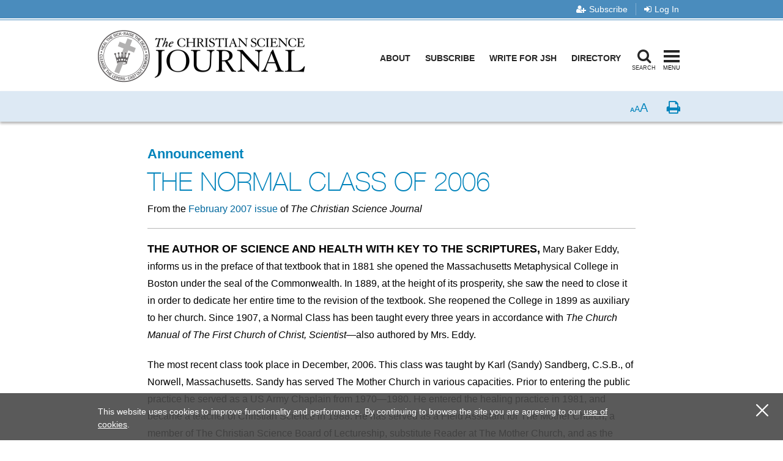

--- FILE ---
content_type: text/css
request_url: https://journal.christianscience.com/var/journal/cache/public/stylesheets/4b21cc7de4dc404b5418d19bb23e7525_1767807656_all.css
body_size: 72697
content:

@charset "UTF-8";@import url("/extension/jshdesign/design/ezflow/stylesheets/normalize.css");@import url("/extension/jshdesign/design/ezflow/stylesheets/journal/bootstrap.css");@import url(//fonts.googleapis.com/css?family=Open+Sans:400,600,700,300);@font-face {font-family:"HelveticaNeue35Thin";src:url("/extension/jshdesign/design/ezflow/fonts/HelveticaNeue-Thin35/helveticaneue-thin-webfont.eot");src:url("/extension/jshdesign/design/ezflow/fonts/HelveticaNeue-Thin35/helveticaneue-thin-webfont.eot?#iefix") format("embedded-opentype"),url("/extension/jshdesign/design/ezflow/fonts/HelveticaNeue-Thin35/helveticaneue-thin-webfont.woff") format("woff"),url("/extension/jshdesign/design/ezflow/fonts/HelveticaNeue-Thin35/helveticaneue-thin-webfont.ttf") format("truetype"),url("/extension/jshdesign/design/ezflow/fonts/HelveticaNeue-Thin35/helveticaneue-thin-webfont.svg#HelveticaNeue35Thin") format("svg");font-weight:normal;font-style:normal}@font-face {font-family:"HelveticaNeue45Light";src:url("/extension/jshdesign/design/ezflow/fonts/HelveticaNeueLight/helveticaneue-light-webfont.eot");src:url("/extension/jshdesign/design/ezflow/fonts/HelveticaNeueLight/helveticaneue-light-webfont.eot?#iefix") format("embedded-opentype"),url("/extension/jshdesign/design/ezflow/fonts/HelveticaNeueLight/helveticaneue-light-webfont.woff") format("woff"),url("/extension/jshdesign/design/ezflow/fonts/HelveticaNeueLight/helveticaneue-light-webfont.ttf") format("truetype"),url("/extension/jshdesign/design/ezflow/fonts/HelveticaNeueLight/helveticaneue-light-webfont.svg#HelveticaNeue45Light") format("svg");font-weight:normal;font-style:normal}@font-face {font-family:"Barlow Condensed";src:url("/extension/jshdesign/design/ezflow/fonts/barlowcondensed/barlowcondensed-regular-webfont.woff2") format("woff2"),url("/extension/jshdesign/design/ezflow/fonts/barlowcondensed/barlowcondensed-regular-webfont.woff") format("woff");font-weight:normal;font-style:normal}@font-face {font-family:"Barlow Condensed";src:url("/extension/jshdesign/design/ezflow/fonts/barlowcondensed/barlowcondensed-bold-webfont.woff2") format("woff2"),url("/extension/jshdesign/design/ezflow/fonts/barlowcondensed/barlowcondensed-bold-webfont.woff") format("woff");font-weight:bold;font-style:normal}@font-face {font-family:"Crimson";src:url("/extension/jshdesign/design/ezflow/fonts/crimsontext/crimsontext-regular-webfont.woff2") format("woff2"),url("/extension/jshdesign/design/ezflow/fonts/crimsontext/crimsontext-regular-webfont.woff") format("woff");font-weight:normal;font-style:normal}@font-face {font-family:"Crimson";src:url("/extension/jshdesign/design/ezflow/fonts/crimsontext/crimsontext-bold-webfont.woff2") format("woff2"),url("/extension/jshdesign/design/ezflow/fonts/crimsontext/crimsontext-bold-webfont.woff") format("woff");font-weight:bold;font-style:normal}@font-face {font-family:"jsho";src:url("/extension/jshdesign/design/ezflow/stylesheets/icons/jsho.eot?cvumjd");src:url("/extension/jshdesign/design/ezflow/stylesheets/icons/jsho.eot??cvumjd#iefix") format("embedded-opentype"),url("/extension/jshdesign/design/ezflow/stylesheets/icons/jsho.woff?cvumjd") format("woff"),url("/extension/jshdesign/design/ezflow/stylesheets/icons/jsho.ttf?cvumjd") format("truetype"),url("/extension/jshdesign/design/ezflow/stylesheets/icons/jsho.svg?cvumjd#jsho") format("svg");font-weight:normal;font-style:normal;font-display:block}@font-face {font-family:"jsh-custom";src:url("/extension/jshdesign/design/ezflow/fonts/jsh-custom/fonts/jsh-custom.eot?ypv2mr");src:url("/extension/jshdesign/design/ezflow/fonts/jsh-custom/fonts/jsh-custom.eot?ypv2mr#iefix") format("embedded-opentype"),url("/extension/jshdesign/design/ezflow/fonts/jsh-custom/fonts/jsh-custom.ttf?ypv2mr") format("truetype"),url("/extension/jshdesign/design/ezflow/fonts/jsh-custom/fonts/jsh-custom.woff?ypv2mr") format("woff"),url("/extension/jshdesign/design/ezflow/fonts/jsh-custom/fonts/jsh-custom.svg?ypv2mr#jsh-custom") format("svg");font-weight:normal;font-style:normal}[class^=jsh-icon-],[class*=" jsh-icon-"] {font-family:"jsh-custom" !important;speak:none;font-style:normal;font-weight:normal;font-variant:normal;text-transform:none;line-height:1;-webkit-font-smoothing:antialiased;-moz-osx-font-smoothing:grayscale}.jsh-icon-headphones:before {content:"\e900"}.jsh-icon-book:before {content:"\e901"}.jsh-icon-bookmark-checked:before {content:"\e902"}.jsh-icon-chevron-left:before {content:"\e903"}.jsh-icon-chevron-right:before {content:"\e904"}.container-fluid {max-width:800px}@media (min-width:1200px) {.container {padding-right:0;padding-left:0;width:1010px}}.item-title {margin-top:0;margin-bottom:0;text-transform:uppercase}.feature-title {margin-top:0;font-weight:normal}.date-title {margin-top:0;margin-bottom:3px;text-transform:uppercase;font-weight:bold;line-height:inherit}.date-title a,.date-title a:visited {color:#333}.ezcom-comment-title {margin-top:15px;margin-bottom:0;color:#0083bb;text-transform:uppercase;font-size:16px;font-family:Helvetica,Arial,"Lucida Grande",sans-serif}.line-title {margin-top:0;margin-bottom:0;text-transform:uppercase;-webkit-font-smoothing:antialiased}.list-title {margin:0 0 10px;text-transform:none;font-weight:normal;font-family:Helvetica,Arial,"Lucida Grande",sans-serif}.pagetitle {margin-bottom:10px;line-height:1.1;font-size:2.625em;-webkit-font-smoothing:antialiased}.section-title {margin-top:1em;margin-bottom:15px;border-bottom:4px solid #bfbfbf;text-transform:uppercase;line-height:2}.theme-title {margin-top:0;text-transform:none;letter-spacing:0;font-weight:300;font-family:"Helvetica Neue",Helvetica,Arial,"Lucida Grande",sans-serif;line-height:1.2;-webkit-font-smoothing:antialiased}.line-item-title {margin:0;text-transform:none;font-weight:normal;font-family:Helvetica,Arial,"Lucida Grande",sans-serif}.series-title {font-size:19px}.carousel-title {margin-bottom:10px;font-size:32px}.separator-title {margin-top:0;padding-top:10px;border-top:5px solid #bfbfbf;text-transform:uppercase}.share-welcome-banner {background-color:#E5EBF4;border-left:3px solid #4A8CBD;display:inline-block;padding:8px 12px 8px 8px;font-family:Helvetica,Arial,"Lucida Grande",sans-serif;font-size:14px !important;line-height:24px;font-weight:400;margin-bottom:20px}.share-welcome-banner p {margin-bottom:0 !important;font-size:14px !important;line-height:24px !important}.l-content-header {font-size:16px;-webkit-font-smoothing:antialiased}.l-content-header h1,.l-content-header h2,.l-content-header .search-form-well-heading,.l-content-header h3,.l-content-header h4,.l-content-header h5,.l-content-header .audio-list-item .audio-issue-title,.audio-list-item .l-content-header .audio-issue-title,.l-content-header .audio-list-item .audio-track-date,.audio-list-item .l-content-header .audio-track-date,.l-content-header h6 {color:#0083bb;line-height:1.2}.l-content-header h1 {line-height:1.1}.l-content-header p {font-size:0.938em}.l-content-header .byline,.l-content-header .source-attribution,.l-content-header .source p {font-size:1em}.series-name {color:#0083bb;font-size:1.375em}.series-name a {color:#0083bb}.series-name a:visited {color:#0083bb}.kicker {font-size:14px}.kicker p {font-family:Helvetica,Arial,"Lucida Grande",sans-serif;line-height:1.8em}.dek {margin:0 0 5px;font-family:Helvetica,Arial,"Lucida Grande",sans-serif}.dek p {margin-top:0;margin-bottom:22px;padding-top:0;color:#808080;font-size:1.375em;font-weight:200;line-height:1.2}.subhead {text-transform:uppercase;font-weight:bold;font-size:90%;font-family:Helvetica,Arial,"Lucida Grande",sans-serif}.access-bar-branding {display:inline-block;margin:0 auto;padding:3px 55px 0 55px;color:black;white-space:nowrap;font-size:24px}.access-bar-branding.ebible-blue {color:#007}.access-bar-branding.concord-express {margin-top:-7px;margin-bottom:0}.access-bar-branding.in-content {padding-right:0;padding-left:0}.access-bar-tagline.concord-express {margin-top:-4px;margin-bottom:0;font-size:10px}.ebible-paragraph {text-indent:15px}.ebible-subject-title {font-weight:normal;font-size:32px;font-family:Helvetica,Arial,"Lucida Grande",sans-serif}h6.byline {font-size:12px}.byline {margin-bottom:3px}.byline-part.author {text-transform:capitalize}.wysiwyg {-webkit-font-smoothing:antialiased;font-size:16px}.wysiwyg.attribute-body.medium {font-size:18px}.wysiwyg.attribute-body.large {font-size:22px}.wysiwyg h2,.wysiwyg .search-form-well-heading,.wysiwyg h3,.wysiwyg h4,.wysiwyg h5,.wysiwyg .audio-list-item .audio-issue-title,.audio-list-item .wysiwyg .audio-issue-title,.wysiwyg .audio-list-item .audio-track-date,.audio-list-item .wysiwyg .audio-track-date,.wysiwyg h6 {margin-bottom:0.5em;color:#0083bb;line-height:1.2}.wysiwyg h2,.wysiwyg .search-form-well-heading {font-size:2em;line-height:1.1}.wysiwyg h3 {font-size:1.375em}.wysiwyg h4 {font-size:1.375em;color:#808080;font-weight:normal;line-height:1.4}.wysiwyg h5,.wysiwyg .audio-list-item .audio-issue-title,.audio-list-item .wysiwyg .audio-issue-title,.wysiwyg .audio-list-item .audio-track-date,.audio-list-item .wysiwyg .audio-track-date {color:#000;font-size:1.125em;text-transform:none;line-height:1.4}.wysiwyg p {margin-bottom:1.3em;line-height:1.6em}.wysiwyg .small {font-size:0.938em}.wysiwyg.attribute-body {font-size:16px}.wysiwyg.attribute-body:before,.wysiwyg.attribute-body:after {content:" ";display:table}.wysiwyg.attribute-body:after {clear:both}.wysiwyg.attribute-body p {font-family:Helvetica,Arial,"Lucida Grande",sans-serif;line-height:1.8em}.wysiwyg.attribute-body p.pullquote {font-size:1.5em;font-family:"HelveticaNeue35Thin","HelveticaNeue-Thin","Helvetica Neue Thin","Helvetica Neue",Helvetica,Arial,"Lucida Grande",sans-serif;line-height:1.2}.wysiwyg.attribute-body .extended-pullquote p {font-size:1.5em;font-family:"HelveticaNeue35Thin","HelveticaNeue-Thin","Helvetica Neue Thin","Helvetica Neue",Helvetica,Arial,"Lucida Grande",sans-serif;line-height:1.2}.wysiwyg.attribute-body.content-fade-out > *:last-child {position:relative}.wysiwyg.attribute-body.content-fade-out > *:last-child:after {content:"";position:absolute;top:0;right:0;bottom:0;left:0;background-image:linear-gradient(rgba(255,255,255,0) 0%,rgb(255,255,255) 100%)}.wysiwyg.attribute-body.content-fade-out > .pullquote:last-child .clearfix:after {content:"";display:block;width:60%;height:1px;border-top:1px solid #0083bb;margin-bottom:25px;clear:both;margin-top:25px;float:right}.wysiwyg.attribute-body.content-fade-out > .pullquote:last-child:before {height:auto;width:40%;border-top:1px solid #0083bb;margin-bottom:25px;margin-top:0}.wysiwyg.attribute-body.content-fade-out > .pullquote:last-child:after {height:auto;width:auto;border-top:none;margin-bottom:0;margin-top:0}.wysiwyg .non_kjv_bible_copyright {font-family:Helvetica,Arial,"Lucida Grande",sans-serif;font-size:14px;line-height:20px;margin-bottom:40px}.wysiwyg .pullquote,.wysiwyg .extended-pullquote {margin:10px 25px 10px 0;width:240px;word-wrap:break-word;width:100%}.wysiwyg .pullquote:before,.wysiwyg .pullquote:after,.wysiwyg .extended-pullquote:before,.wysiwyg .extended-pullquote:after {content:"";display:block;width:40%;height:1px;border-top:1px solid #0083bb;margin-bottom:25px;clear:both}.wysiwyg .pullquote:after,.wysiwyg .extended-pullquote:after {float:right;width:60%;margin-top:25px}.wysiwyg .pullquote p,.wysiwyg .extended-pullquote p {color:#0083bb}.wysiwyg .pullquote p:last-child,.wysiwyg .extended-pullquote p:last-child {margin-bottom:0}.wysiwyg blockquote,.wysiwyg .inline-quote {margin-bottom:1.4em;border:0;font-size:inherit}.wysiwyg ul,.wysiwyg ol {margin-bottom:1.3em}.wysiwyg li {margin:3px 0;line-height:1.8em}.wysiwyg table {margin-bottom:20px}.wysiwyg .footnote-text {display:block;margin-bottom:15px;color:#555;font-size:0.938em;font-family:Helvetica,Arial,"Lucida Grande",sans-serif;line-height:1.3em}.wysiwyg.summary {margin-bottom:1em}.wysiwyg .attribute-caption {margin:12px 0 32px 0;font-size:80%;line-height:1.2em}.wysiwyg .attribute-caption p {display:inline;margin-bottom:0;color:#484747;font-family:Helvetica,Arial,"Lucida Grande",sans-serif}.wysiwyg .attribute-caption .credit {display:inline;color:#484747;font-family:Helvetica,Arial,"Lucida Grande",sans-serif;font-size:0.75em}.wysiwyg .lead-in {font-size:1.125em}.bio-text {font-size:16px}.bio-text p {font-size:0.938em}.l-main.font-md .wysiwyg,.l-main.font-md .l-content-header,.l-main.font-md .c-keyword-list,.l-main.font-md .c-keyword-popover,.l-main.font-md .bio-text,.l-site-content.font-md .wysiwyg,.l-site-content.font-md .l-content-header,.l-site-content.font-md .c-keyword-list,.l-site-content.font-md .c-keyword-popover,.l-site-content.font-md .bio-text {font-size:20px}.l-main.font-lg .wysiwyg,.l-main.font-lg .l-content-header,.l-main.font-lg .c-keyword-list,.l-main.font-lg .c-keyword-popover,.l-main.font-lg .bio-text,.l-site-content.font-lg .wysiwyg,.l-site-content.font-lg .l-content-header,.l-site-content.font-lg .c-keyword-list,.l-site-content.font-lg .c-keyword-popover,.l-site-content.font-lg .bio-text {font-size:24px}.factbox {margin:0;margin-bottom:1.4em;padding:20px 15px;width:100%;background:#ecf2f8}.factbox h3,.factbox h4,.factbox h5,.factbox .audio-list-item .audio-issue-title,.audio-list-item .factbox .audio-issue-title,.factbox .audio-list-item .audio-track-date,.audio-list-item .factbox .audio-track-date,.factbox h6 {color:#000}.factbox p:last-child {margin-bottom:0}@media (min-width:768px) {.factbox.object-right {float:right;margin-left:30px;width:50%}}@media (min-width:768px) {.factbox.object-left {float:left;margin-right:30px;width:50%}}@media (min-width:992px) {.factbox {padding:30px}}.factbox.white-partial-border {border:1px solid #b7b7b7;background:#fff;border-top:none;border-right:none;margin-bottom:40px}.pullquote,.extended-pullquote {display:none;float:left;color:#0083bb}.extended-pullquote {display:block}.inline-quote {margin:0 0 1.25em;padding:0 40px}.smallcaps {font-variant:small-caps}a {color:#00689e}a:hover {color:#15a6f2}a.no-decoration {text-decoration:none}a:visited {color:#758}a:active,a:focus {color:#758}.eyebrow {margin-top:0;text-transform:uppercase;font-weight:normal !important}.article-meta {font-size:15px}.block-type-multi-item-content.block-view-four .article-meta .meta-pub-date {display:none}.title-with-rule {margin-top:0;margin-bottom:25px;padding-bottom:8px;border-bottom:1px solid #BBB;font-size:22px;font-weight:normal}.heading-thin-medium {font-size:30px;font-family:"HelveticaNeue35Thin","HelveticaNeue-Thin","Helvetica Neue Thin","Helvetica Neue",Helvetica,Arial,"Lucida Grande",sans-serif;font-weight:100;margin-top:0}.modal-heading {font-weight:normal}.promo-title {font-weight:100;font-size:32px;font-family:HelveticaNeue35Thin,HelveticaNeue-Thin,Helvetica Neue Thin,Helvetica Neue,Helvetica,Arial,Lucida Grande,sans-serif;line-height:1.1666666667}.well-heading {margin-bottom:20px;margin-top:10px;font-family:HelveticaNeue35Thin,HelveticaNeue-Thin,Helvetica Neue Thin,Helvetica Neue,Helvetica,Arial,Lucida Grande,sans-serif !important;line-height:100% !important}h1,.h1,.carousel-title,.wysiwyg-h2,.wysiwyg h2,h2,.search-form-well-heading,.h2,.wysiwyg h3,h3,.h3,.wysiwyg h4,h4,.h4,.wysiwyg h5,h5,.audio-list-item .audio-issue-title,.audio-list-item .audio-track-date,.h5,.wysiwyg h6,h6,.h6,.wysiwyg h7 {margin-top:0}.text-12px {font-size:12px !important}.object-center {text-align:center}.object-left {float:left;margin-right:15px}.object-right {float:right;margin-left:15px}.image-center {margin-bottom:10px;text-align:center}.image-left {float:left;margin-right:10px;margin-bottom:10px}.image-right {float:right;margin-left:10px;margin-bottom:10px}.image-block {display:block;width:100%;height:auto}.img-responsive img {width:auto;max-width:100%}.clear {clear:both}.seperator-row {border-bottom:1px solid #bfbfbf;margin-bottom:15px}.round-corners-none {-webkit-border-radius:0;-moz-border-radius:0;border-radius:0}.margin-bottom-10 {margin-bottom:10px}.margin-bottom-15 {margin-bottom:15px}.margin-bottom-20 {margin-bottom:20px}.margin-bottom-25 {margin-bottom:55px}.margin-bottom-30 {margin-bottom:30px}.margin-top-0 {margin-top:0}.margin-top-10 {margin-top:10px}.margin-bottom-0 {margin-bottom:0}.margin-top-10-xs {margin-top:10px}@media (min-width:768px) {.margin-top-10-xs {margin-top:auto}}.cover-image {max-width:33%;padding:0}.cover-image img {border:1px solid #aaaaaa;width:100%}.cover-image.pull-right {margin:0 0 15px 15px}.cover-image.pull-left {margin:0 15px 15px 0}.form-seperator-row {border-bottom:1px solid #bfbfbf;padding-bottom:15px;margin-bottom:15px}.round-corners-none {-webkit-border-radius:0;-moz-border-radius:0;border-radius:0}.thick-border-bottom {border-bottom:5px solid #bfbfbf}.gray-bar {border-top:5px solid #bfbfbf;margin-bottom:25px}.disabled > a {color:#777;cursor:not-allowed;background-color:#fff;border-color:#ddd}.pointer {cursor:pointer}.margin-right {margin-right:10px}.margin-left {margin-left:10px}.ng-hide {display:none}.avoid-clicks {pointer-events:none}.font-weight-normal {font-weight:normal}@media (max-width:480px) {.pull-right-xs-only {float:right !important}.pull-left-xs-only {float:left !important}}@media (min-width:480px) and (max-width:768px) {.pull-right-sm-only {float:right !important}.pull-left-sm-only {float:left !important}}@media (min-width:768px) and (max-width:992px) {.pull-right-md-only {float:right !important}.pull-left-md-only {float:left !important}}@media (min-width:992px) and (max-width:1200px) {.pull-right-lg-only {float:right !important}.pull-left-lg-only {float:left !important}}@media (min-width:480px) {.pull-right-xs {float:right !important}.pull-left-xs {float:left !important}}@media (min-width:768px) {.pull-right-sm {float:right !important}.pull-left-sm {float:left !important}}@media (min-width:992px) {.pull-right-md {float:right !important}.pull-left-md {float:left !important}}@media (min-width:1200px) {.pull-right-lg {float:right !important}.pull-left-lg {float:left !important}}.print-logo {display:block;margin:20px 0}.print-logo img {width:100%}.small-caps {font-variant:small-caps}.width-full {width:100% !important}.pad-none {padding:0 !important}.break-none {margin-bottom:0 !important}.break-small {margin-bottom:15px !important}.break-medium {margin-bottom:30px !important}.break-large {margin-bottom:40px !important}.bg-white {background-color:#fff !important}.bg-gray {background-color:#f0f0f0 !important}.bg-gray-500 {background-color:#666 !important}.bg-green {background-color:#8FA564 !important}.bg-green-100 {background-color:#E1E8D6 !important}.bg-green-200 {background-color:#CBD6B7 !important}.bg-blue {background-color:#00689E !important}.bg-blue-brighter {background-color:#209DBA !important}.bg-blue-brightest {background-color:#35A2DB !important}.bg-burgundy {background-color:#AA6D76 !important}.bg-mustard {background-color:#BA9A33 !important}.bg-default-dark {background-color:#D7E0C8 !important}.bg-french-light {background-color:#FBF3EF !important}.bg-french-medium {background-color:#F8E8DE !important}.bg-french-dark {background-color:#F2D3C2 !important}.bg-german-light {background-color:#DCE9EF !important}.bg-german-medium {background-color:#BFD7E0 !important}.bg-german-dark {background-color:#87B4C2 !important}.bg-portuguese-light {background-color:#F0F6FC !important}.bg-portuguese-medium {background-color:#E1EDF9 !important}.bg-portuguese-dark {background-color:#C7DEF4 !important}.bg-spanish-light {background-color:#F9F2F3 !important}.bg-spanish-medium {background-color:#F2E5E6 !important}.bg-spanish-dark {background-color:#E4CCCE !important}.text-reverse {color:#fff !important}.text-input-dark {padding-top:10px;height:40px;border-color:#808080;background-color:#5b5b5b;color:#fff;border-radius:0;-webkit-box-shadow:0,3px,3px,rgba(0,0,0,0.2),inset;box-shadow:0,3px,3px,rgba(0,0,0,0.2),inset}.text-normal {font-weight:normal}.text-shadow-light {text-shadow:2px 2px 2px rgba(0,0,0,0.75) !important}.ff-serif {font-family:"Crimson",serif !important}.ff-sans-condensed {font-family:"Barlow Condensed",sans-serif !important}.col-no-gutter {padding-right:0;padding-left:0}.col-no-gutter.col-sm-12 {float:none}.btn-wrap {white-space:normal}a.accordion-toggle {position:relative}a.accordion-toggle .fa {font-size:40px;position:absolute;top:5px;right:14px}a.accordion-toggle .fa-angle-up {display:inline}a.accordion-toggle .fa-angle-down {display:none}a.accordion-toggle.collapsed .fa-angle-up {display:none}a.accordion-toggle.collapsed .fa-angle-down {display:inline}.modal {z-index:1003}.modal-backdrop {z-index:1002}a {color:#00689E}.anchor:before {position:relative;z-index:-1;display:block;visibility:hidden;margin-top:-100px;height:100px;content:""}@media (min-width:1200px) {.anchor:before {margin-top:-190px;height:190px}}html {height:100%;margin:0;padding:0}body,.l-off-canvas-wrap {width:100%;min-height:100%;padding:0;margin:0}body {width:100%}.l-access-bar {display:block;height:45px;background:#e4e4e4;width:100%;z-index:1000;text-align:center;position:relative}@media (min-width:992px) {.l-access-bar {display:none}}.l-access-bar.affix {position:fixed;top:0;-webkit-box-shadow:0 0 5px rgba(0,0,0,0.5);box-shadow:0 0 5px rgba(0,0,0,0.5)}.l-access-bar.affix + .l-site-content {padding-top:60px}@media (min-width:992px) {.l-access-bar.affix + .l-site-content {padding-top:20px}}.l-off-canvas-wrap {position:relative;overflow:hidden}.l-site-content {position:relative;min-height:100%;z-index:100;background:white;margin:0 auto;padding:30px 0 15px 0;overflow:hidden;width:100%}.l-site-content:focus,.l-site-content:active {outline:0}@media (min-width:992px) {.l-site-content {padding:40px 0 20px 0}}.l-site-content .c-outer-section > .container-fluid {padding-left:0;padding-right:0}.l-site-breadcrumb {background:none;font-size:13px;margin-bottom:15px;padding-left:0;padding-right:0}.l-site-breadcrumb li {margin-bottom:5px}.l-content-header {margin-bottom:20px}.l-content-main {margin-bottom:20px}@media (max-width:768px) {.l-content-main.manage-accounts {display:none}}.l-content-main.manage-accounts.mobile {display:none}@media (max-width:768px) {.l-content-main.manage-accounts.mobile {display:block}}.l-content-main.manage-accounts p:first-of-type {margin-bottom:25px}.l-content-main.manage-accounts .link-group {margin:15px 0}.l-content-main.manage-accounts .link-group:last-of-type {margin-bottom:25px}.l-content-main.manage-accounts .link-group b {display:inline-block;width:205px;margin-right:10px}@media (max-width:355px) {.l-content-main.manage-accounts .link-group a.btn {margin-top:5px}}.l-article-navigation {float:right;margin-bottom:10px}.l-article-navigation a {color:#404040;height:35px;padding-top:8px}.l-site-main-navigation,.l-off-canvas-sidebar {position:absolute;left:0;top:0;min-height:100%;width:275px;z-index:0;background:#222;height:100%}.l-site-main-navigation img,.l-off-canvas-sidebar img {max-width:100%;height:auto}body.off-canvas-left,body.off-canvas-right {overflow:hidden}body.off-canvas-left .l-site-main-navigation,body.off-canvas-left .l-off-canvas-sidebar,body.off-canvas-right .l-site-main-navigation,body.off-canvas-right .l-off-canvas-sidebar {position:fixed;overflow-y:auto;-webkit-overflow-scrolling:touch}body.fixfixed .l-access-bar {position:absolute}.l-site-main-navigation {color:white}@media (min-width:992px) {.l-site-main-navigation {position:relative;padding-left:15px;padding-right:15px;clear:both;width:100%;height:auto;z-index:1000;min-height:inherit;overflow:visible;border-top:1px solid white;border-bottom:1px solid black;background:#2e2f32;background:url([data-uri]);background:-webkit-gradient(linear,left top,left bottom,from(#7f8082),to(#2e2f32));background:-moz-linear-gradient(center top,#7f8082 0%,#2e2f32 100%);background:-moz-gradient(center top,#7f8082 0%,#2e2f32 100%);background:-webkit-linear-gradient(top,#7f8082 0%,#2e2f32 100%);background:-o-linear-gradient(top,#7f8082 0%,#2e2f32 100%);background:-ms-linear-gradient(top,#7f8082 0%,#2e2f32 100%);background:linear-gradient(to bottom,#7f8082 0%,#2e2f32 100%);filter:none}}.l-site-secondary-navigation {display:none;z-index:999;position:relative;background:#a6a6a6;background:-webkit-gradient(linear,left top,left bottom,from(#c8c8c8),to(#a6a6a6));background:-moz-linear-gradient(center top,#c8c8c8 0%,#a6a6a6 100%);background:-moz-gradient(center top,#c8c8c8 0%,#a6a6a6 100%);background:-webkit-linear-gradient(top,#c8c8c8 0%,#a6a6a6 100%);background:-o-linear-gradient(top,#c8c8c8 0%,#a6a6a6 100%);background:-ms-linear-gradient(top,#c8c8c8 0%,#a6a6a6 100%);background:linear-gradient(to bottom,#c8c8c8 0%,#a6a6a6 100%);filter:none}@media (min-width:992px) {.l-site-secondary-navigation {display:block}}.l-off-canvas-sidebar {left:auto;right:0;padding-top:15px;padding-bottom:15px}.l-off-canvas-sidebar p {color:white}.l-off-canvas-sidebar h1 {color:#ff7c44}.l-off-canvas-sidebar h2,.l-off-canvas-sidebar .search-form-well-heading {color:white}.l-off-canvas-sidebar h3 {color:white}.l-off-canvas-sidebar h4 {color:white}.l-off-canvas-sidebar h5,.l-off-canvas-sidebar .audio-list-item .audio-issue-title,.audio-list-item .l-off-canvas-sidebar .audio-issue-title,.l-off-canvas-sidebar .audio-list-item .audio-track-date,.audio-list-item .l-off-canvas-sidebar .audio-track-date {color:white}.l-off-canvas-sidebar h6 {color:white}.l-off-canvas-sidebar ul li {color:white}.l-off-canvas-sidebar ul li:before {color:white}.l-off-canvas-sidebar a {color:#ff9761}.l-site-footer {background:#777777;position:relative;z-index:10;padding-top:20px;padding-bottom:30px;margin-top:-1px;margin-bottom:-1px;color:white;font-size:13px}.l-site-footer .site-footer-logo {width:100%;height:auto;max-width:200px;margin-bottom:20px;margin-top:10px}.l-site-footer a {color:white;font-size:13px}@media (min-width:992px) {.l-site-footer a {font-size:12px}}.l-site-footer ul {padding:0;margin:0;list-style-type:none;display:inline-block;border-bottom:1px solid #929292}.l-site-footer ul li {float:left;margin-right:20px;margin-top:8px;margin-bottom:8px}@media (min-width:992px) {.l-site-footer ul li {margin-top:inherit;margin-bottom:5px}}.l-site-footer ul:last-child {border-bottom:none}.l-site-footer .footer-links {margin-bottom:10px}.l-site-footer .footer-links ul:before,.l-site-footer .footer-links ul:after {content:" ";display:table}.l-site-footer .footer-links ul:after {clear:both}@media (min-width:992px) {.l-site-footer .footer-btn-col-push {left:55%}}.l-site-footer .footer-bottom-text {-webkit-font-smoothing:antialiased;margin-top:10px}.l-site-eyebrow,.l-site-content,.l-site-masthead,.l-access-bar,.l-site-footer,.concord-article-nav {left:0;-webkit-transition:left 250ms ease;-moz-transition:left 250ms ease;-ms-transition:left 250ms ease;-o-transition:left 250ms ease;transition:left 250ms ease}.l-site-eyebrow {z-index:1001;position:relative;display:none;height:26px;border-top:1px solid white;background:url("/extension/jshdesign/design/ezflow/images/bg-masthead-top-shadow.png") left top repeat-x white}@media (min-width:992px) {.l-site-eyebrow {display:block}}.l-site-masthead {display:block;width:100%;height:57px;position:relative;z-index:1000;padding-top:7px;font-size:13px;background:#1b4660;background:url([data-uri]);background:-webkit-gradient(linear,left top,left bottom,from(#6096b7),to(#1b4660));background:-moz-linear-gradient(center top,#6096b7 0%,#1b4660 100%);background:-moz-gradient(center top,#6096b7 0%,#1b4660 100%);background:-webkit-linear-gradient(top,#6096b7 0%,#1b4660 100%);background:-o-linear-gradient(top,#6096b7 0%,#1b4660 100%);background:-ms-linear-gradient(top,#6096b7 0%,#1b4660 100%);background:linear-gradient(to bottom,#6096b7 0%,#1b4660 100%);filter:none}.l-site-masthead:before {content:" ";background-image:url("/extension/jshdesign/design/ezflow/images/bg-masthead-top-shadow.png");height:5px;width:100%;display:block;position:absolute;top:0;left:0;z-index:10000}@media (min-width:568px) {.l-site-masthead {padding-top:10px;height:84px}}@media (min-width:992px) {.l-site-masthead {height:125px;padding-top:20px}}.l-site-masthead .masthead-site-logo {margin:0}.l-site-masthead .masthead-site-logo img {width:204px;height:auto}@media (min-width:568px) {.l-site-masthead .masthead-site-logo img {width:300px}}@media (min-width:992px) {.l-site-masthead .masthead-site-logo img {display:none}}.l-site-masthead .masthead-site-logo img.logo-large-screen {display:none}@media (min-width:992px) {.l-site-masthead .masthead-site-logo img.logo-large-screen {display:block;width:auto;max-height:93px}}.l-site-masthead .masthead-site-logo.directory-search-masthead {text-align:center}.l-site-masthead .masthead-site-logo.directory-search-masthead img {margin:0 auto}.l-site-masthead .masthead-site-logo.directory-search-masthead .logo-large-screen {max-width:606px}.l-site-masthead .container-fluid {position:relative;padding:0 5px}@media (min-width:568px) {.l-site-masthead .container-fluid {padding:0 15px}}.off-canvas-overlay {width:100%;display:none;min-height:100%;opacity:0;background:red;position:fixed;z-index:100001}.off-canvas-left .off-canvas-overlay {display:block;left:275px}.off-canvas-left .concord-article-nav {left:275px}@media (min-width:992px) {.off-canvas-left .concord-article-nav {left:0}}.off-canvas-left .l-off-canvas-wrap .l-site-eyebrow,.off-canvas-left .l-off-canvas-wrap .l-site-content,.off-canvas-left .l-off-canvas-wrap .l-site-masthead,.off-canvas-left .l-off-canvas-wrap .l-access-bar,.off-canvas-left .l-off-canvas-wrap .l-site-footer {left:275px}@media (min-width:992px) {.off-canvas-left .l-off-canvas-wrap .l-site-eyebrow,.off-canvas-left .l-off-canvas-wrap .l-site-content,.off-canvas-left .l-off-canvas-wrap .l-site-masthead,.off-canvas-left .l-off-canvas-wrap .l-access-bar,.off-canvas-left .l-off-canvas-wrap .l-site-footer {left:0}}.off-canvas-left .l-off-canvas-wrap .l-site-main-navigation {z-index:10}.off-canvas-left .l-off-canvas-wrap .l-off-canvas-sidebar {z-index:0;display:none}.off-canvas-right .off-canvas-overlay {display:block;left:-275px}.off-canvas-right .concord-article-nav {left:-275px}@media (min-width:992px) {.off-canvas-right .concord-article-nav {left:0}}.off-canvas-right .l-off-canvas-wrap .l-site-eyebrow,.off-canvas-right .l-off-canvas-wrap .l-site-content,.off-canvas-right .l-off-canvas-wrap .l-site-masthead,.off-canvas-right .l-off-canvas-wrap .l-access-bar,.off-canvas-right .l-off-canvas-wrap .l-site-footer {left:-275px}.off-canvas-right .l-off-canvas-wrap .l-site-main-navigation {z-index:0;display:none}.off-canvas-right .l-off-canvas-wrap .l-off-canvas-sidebar {z-index:10}.flexnav {-webkit-transition:none;-moz-transition:none;-ms-transition:none;transition:none;-webkit-transform-style:preserve-3d;overflow:hidden;margin:0 auto;width:100%;max-height:0}.flexnav.opacity {opacity:0}.flexnav.flexnav-show {max-height:2000px;opacity:1;-webkit-transition:all 0.5s ease-in-out;-moz-transition:all 0.5s ease-in-out;-ms-transition:all 0.5s ease-in-out;transition:all 0.5s ease-in-out}.flexnav.one-page {position:fixed;top:50px;right:5%;max-width:200px}.flexnav li {font-size:100%;position:relative;overflow:hidden}.flexnav li a {position:relative;display:block;padding:0.96em;z-index:2;overflow:hidden;color:#222;background:#a6a6a2;border-bottom:1px solid rgba(0,0,0,0.15)}.flexnav li ul {width:100%}.flexnav li ul li {font-size:100%;position:relative;overflow:hidden}.flexnav li ul.flexnav-show li {overflow:visible}.flexnav li ul li a {display:block;background:#b2b2af}.flexnav ul li ul li a {background:#bfbfbc}.flexnav ul li ul li ul li a {background:#cbcbc9}.flexnav .touch-button {position:absolute;z-index:999;top:0;right:0;width:50px;height:50px;display:inline-block;background:#acaca1;background:rgba(0,0,0,0.075);text-align:center}.flexnav .touch-button:hover {cursor:pointer}.flexnav .touch-button .navicon {position:relative;top:1.4em;font-size:12px;color:#666}.menu-button {position:relative;display:block;padding:1em;background:#a6a6a2;color:#222;cursor:pointer;border-bottom:1px solid rgba(0,0,0,0.2)}.menu-button.one-page {position:fixed;top:0;right:5%;padding-right:45px}.menu-button .touch-button {background:transparent;position:absolute;z-index:999;top:0;right:0;width:50px;height:50px;display:inline-block;text-align:center}.menu-button .touch-button .navicon {font-size:16px;position:relative;top:1em;color:#666}@media all and (min-width:992px) {body.one-page {padding-top:70px}.flexnav {overflow:visible}.flexnav.opacity {opacity:1}.flexnav.one-page {top:0;right:auto;max-width:1080px}.flexnav li {position:relative;list-style:none;float:left;display:block;background-color:#a6a6a2;overflow:visible;width:20%}.flexnav li a {border-left:1px solid #acaca1;border-bottom:none}.flexnav li > ul {position:absolute;top:auto;left:0}.flexnav li > ul li {width:100%}.flexnav li ul li > ul {margin-left:100%;top:0}.flexnav li ul li a {border-bottom:none}.flexnav li ul.open {display:block;opacity:1;visibility:visible;z-index:1}.flexnav li ul.open li {overflow:visible;max-height:100px}.flexnav li ul.open ul.open {margin-left:100%;top:0}.menu-button {display:none}}.oldie body.one-page {padding-top:70px}.oldie .flexnav {overflow:visible}.oldie .flexnav.one-page {top:0;right:auto;max-width:1080px}.oldie .flexnav li {position:relative;list-style:none;float:left;display:block;background-color:#a6a6a2;width:20%;min-height:50px;overflow:visible}.oldie .flexnav li:hover > ul {display:block;width:100%;overflow:visible}.oldie .flexnav li:hover > ul li {width:100%;float:none}.oldie .flexnav li a {border-left:1px solid #acaca1;border-bottom:none;overflow:visible}.oldie .flexnav li > ul {background:#acaca1;position:absolute;top:auto;left:0;display:none;z-index:1;overflow:visible}.oldie .flexnav li ul li ul {top:0}.oldie .flexnav li ul li a {border-bottom:none}.oldie .flexnav li ul.open {display:block;width:100%;overflow:visible}.oldie .flexnav li ul.open li {width:100%}.oldie .flexnav li ul.open ul.open {margin-left:100%;top:0;display:block;width:100%;overflow:visible}.oldie .flexnav ul li:hover ul {margin-left:100%;top:0}.oldie .menu-button {display:none}.oldie.ie7 .flexnav li {width:19.9%}.flexnav {opacity:1 !important;max-height:none;padding:0;-webkit-touch-callout:none;-webkit-user-select:none;-khtml-user-select:none;-webkit--user-select:none;-o--user-select:none;-ms--user-select:none;-user-select:none}@media (min-width:992px) {.flexnav {height:40px;max-width:960px;margin:0 auto;border-left:1px solid #8f8f8f}}.flexnav li {width:auto;border-bottom:1px solid #222;padding-top:0;display:block;background:#222222;background:url([data-uri]);background:-webkit-gradient(linear,left top,left bottom,from(#3c3d3d),to(#222222));background:-moz-linear-gradient(center top,#3c3d3d 0%,#222222 100%);background:-moz-gradient(center top,#3c3d3d 0%,#222222 100%);background:-webkit-linear-gradient(top,#3c3d3d 0%,#222222 100%);background:-o-linear-gradient(top,#3c3d3d 0%,#222222 100%);background:-ms-linear-gradient(top,#3c3d3d 0%,#222222 100%);background:linear-gradient(to bottom,#3c3d3d 0%,#222222 100%);filter:none}@media (min-width:992px) {.flexnav li {border-right:1px solid #8f8f8f;background:transparent}}@media (min-width:992px) {.flexnav li:hover {background:#66676a}}.flexnav li > a {width:auto;padding:9px 15px;background:transparent;color:white;height:37px;border-bottom:none;font-weight:bold;font-size:14px;-webkit-tap-highlight-color:rgba(255,255,255,0.1)}.flexnav li > a:hover {text-decoration:none}.flexnav li > a:focus {background:#e4e4e4;color:#2e2f32}@media (min-width:992px) {.flexnav li > a {background:transparent;border:none;height:40px;padding:12px 15px;font-size:13px;font-weight:normal}}@media (min-width:992px) {.flexnav li.item-with-ul > a {padding-right:35px}}.flexnav li ul {background:#2e2f32;padding:0}@media (min-width:992px) {.flexnav li ul {width:170px;-webkit-box-shadow:0 5px 4px rgba(0,0,0,0.2);box-shadow:0 5px 4px rgba(0,0,0,0.2)}}.flexnav li ul li {border-bottom:none}@media (min-width:992px) {.flexnav li ul li {border:none}}.flexnav li ul li a {border-bottom:none;background:#363737;padding-left:25px;padding-top:7px;padding-bottom:7px;font-weight:normal;height:auto}@media (min-width:992px) {.flexnav li ul li a {background:#66676a;padding-left:15px}.flexnav li ul li a:hover {background:#e4e4e4;color:#2e2f32}}.flexnav .touch-button {position:absolute;top:0;right:0;width:37px;height:37px;cursor:pointer;font-size:10px;background:rgba(255,255,255,0.1);-webkit-touch-callout:none;-webkit-user-select:none;-khtml-user-select:none;-webkit--user-select:none;-o--user-select:none;-ms--user-select:none;-user-select:none}@media (min-width:992px) {.flexnav .touch-button {background:none}}.flexnav .touch-button .glyphicon {position:absolute;top:50%;left:50%;margin-top:-4px;margin-left:-5px}@media (min-width:992px) {.flexnav .touch-button .glyphicon {color:#2e2f32;text-shadow:0 1px 0 rgba(255,255,255,0.3)}}@media (min-width:992px) {.flexnav .touch-button:hover .glyphicon {color:black}}.flexnav.main-navigation li:focus {background:#e4e4e4;color:#2e2f32}.flexnav.main-navigation li.current {border-bottom:none}.flexnav.main-navigation li.current > a {color:#2e2f32;border-bottom:none;background:#c8c8c8;background:-webkit-gradient(linear,left top,left bottom,from(white),to(#c8c8c8));background:-moz-linear-gradient(center top,white 0%,#c8c8c8 100%);background:-moz-gradient(center top,white 0%,#c8c8c8 100%);background:-webkit-linear-gradient(top,white 0%,#c8c8c8 100%);background:-o-linear-gradient(top,white 0%,#c8c8c8 100%);background:-ms-linear-gradient(top,white 0%,#c8c8c8 100%);background:linear-gradient(to bottom,white 0%,#c8c8c8 100%);filter:none}.flexnav.main-navigation li.current ul .touch-button {height:33px}@media (min-width:992px) {.flexnav.main-navigation li ul li ul {display:none}}.flexnav.main-navigation li ul li ul li {background:#777777}.flexnav.main-navigation li ul li ul a {background:transparent}.main-navigation {margin-bottom:20px}@media (min-width:992px) {.main-navigation {margin-bottom:0}}@media (min-width:992px) {.top-level-navigation,.other-navigation {display:inline-block;position:relative;z-index:100;border:none;height:20px;max-width:none;width:auto}}.top-level-navigation li,.other-navigation li {background:transparent;border-bottom:1px solid #1c1c1c}@media (min-width:992px) {.top-level-navigation li,.other-navigation li {border:none;margin-right:1px;background:#c9c9c9;border-top-right-radius:3px;border-bottom-right-radius:3px;border-top-right-radius:3px;border-bottom-right-radius:3px;border-top-right-radius:3px;border-bottom-right-radius:3px;border-top-right-radius:3px;border-bottom-right-radius:3px;z-index:10}}@media (min-width:992px) {.top-level-navigation li:hover,.other-navigation li:hover {background:#e4e4e4}}.top-level-navigation li a,.other-navigation li a {font-size:13px;background-color:transparent;color:#e4e4e4}@media (min-width:992px) {.top-level-navigation li a,.other-navigation li a {height:20px;color:#2e2f32;font-size:11px;padding:2px 10px;font-weight:normal}}@media (min-width:992px) {.top-level-navigation li.item-with-ul,.other-navigation li.item-with-ul {padding-right:35px}.top-level-navigation li.item-with-ul > a,.other-navigation li.item-with-ul > a {padding-right:0}}.top-level-navigation li.bible-lessons,.other-navigation li.bible-lessons {background:#989898}.top-level-navigation li.bible-lessons > a,.other-navigation li.bible-lessons > a {background:transparent;color:white}.top-level-navigation li ul,.other-navigation li ul {background:transparent}@media (min-width:992px) {.top-level-navigation li ul,.other-navigation li ul {background:#b7b7b7;z-index:0}}.top-level-navigation li ul li,.other-navigation li ul li {border:none}.top-level-navigation li ul li a,.other-navigation li ul li a {background:transparent}@media (min-width:992px) {.top-level-navigation li ul li a,.other-navigation li ul li a {background:#e4e4e4;color:#00689e;padding:5px 10px}}.top-level-navigation li ul li a:hover,.other-navigation li ul li a:hover {color:#15a6f2}@media (min-width:992px) {.top-level-navigation .touch-button,.other-navigation .touch-button {height:20px;width:35px;background:rgba(255,255,255,0.3)}}@media (min-width:992px) and (min-width:992px) {.top-level-navigation .touch-button,.other-navigation .touch-button {background:none}}@media (min-width:992px) {.top-level-navigation .touch-button .glyphicon,.other-navigation .touch-button .glyphicon {color:#2e2f32}}.other-navigation li a {font-size:12px;font-weight:normal}@media (min-width:992px) {.other-navigation {display:none}}.top-level-utility {float:right;font-size:13px;padding:0;margin:0;height:25px}.top-level-utility ul {background:white;padding:0;overflow:hidden;max-height:0;-webkit-transition:all,250ms,ease;-moz-transition:all,250ms,ease;-ms-transition:all,250ms,ease;-o-transition:all,250ms,ease;transition:all,250ms,ease;-webkit-box-shadow:0 5px 4px rgba(0,0,0,0.2);box-shadow:0 5px 4px rgba(0,0,0,0.2)}.top-level-utility ul li a {display:block;padding:5px 10px;min-width:135px;text-align:left}.top-level-utility ul .glyphicon,.top-level-utility ul .fa {margin-right:5px}.top-level-utility ul .fa {-webkit-font-smoothing:antialiased;font-size:14px}.top-level-utility > li {padding-top:5px;height:26px;text-align:right;float:left}.top-level-utility > li a {padding:5px 10px;border-left:1px solid #bfbfbf}.top-level-utility > li:hover ul {max-height:100px}.top-level-utility > li:last-child a {border-right:1px solid #bfbfbf}.top-level-utility li {list-style-type:none}.top-level-utility .user-name {cursor:pointer;padding-right:5px}.top-level-utility .touch-button {color:#00689E;font-size:10px;padding-right:10px}.utility-navigation {padding:20px 15px 17px 15px;color:white}@media (min-width:992px) {.utility-navigation {display:none}}.utility-navigation .user-name {font-weight:normal;font-size:18px;margin-bottom:10px;display:block}.utility-navigation a {color:white}.utility-navigation .glyphicon,.utility-navigation .fa {padding-right:5px}.utility-navigation ul {padding:0;margin:0;list-style-type:none}.utility-navigation ul li {display:inline}.utility-navigation ul li:after {display:inline;content:"/";padding:0 7px 0 12px}.utility-navigation ul li:last-child:after {display:none}.utility-navigation.small-screen-utility {position:absolute;top:0;right:5px;padding:0;text-align:right}.utility-navigation.small-screen-utility .user-name {display:none;margin-bottom:5px}@media (min-width:568px) {.utility-navigation.small-screen-utility .user-name {display:block}}@media (min-width:568px) {.utility-navigation.small-screen-utility {top:4px;right:15px}}@media (min-width:992px) {.utility-navigation.small-screen-utility {display:none}}.utility-navigation.small-screen-utility li {display:block;margin-bottom:5px}.utility-navigation.small-screen-utility li:after {display:none}@media (min-width:568px) {.utility-navigation.small-screen-utility li {display:inline-block}.utility-navigation.small-screen-utility li:after {display:inline-block}}@media (min-width:992px) {.utility-navigation.large-screen-utility {display:block}}.has-secondary-navigation .l-site-main-navigation {border-bottom:none}.has-secondary-navigation .main-navigation li {border-bottom:none}.has-secondary-navigation .main-navigation > li.current .touch-button {background-color:rgba(0,0,0,0.2)}@media (min-width:568px) {.has-secondary-navigation .main-navigation > li.current .touch-button {background:none}}@media (min-width:992px) {.has-secondary-navigation .main-navigation > li > ul > li > .touch-button {display:none}}@media (min-width:992px) {.has-secondary-navigation .main-navigation > li > ul > li ul {width:0;height:0;overflow:hidden}}.has-secondary-navigation .main-navigation > li > ul > li.current {background:red}.secondary-navigation {border:none}.secondary-navigation li {border:none}.secondary-navigation li a {padding-left:10px;color:#2e2f32;background:url("/extension/jshdesign/design/ezflow/images/subnav-divider.png") no-repeat left 4px}.secondary-navigation li a:hover {color:white}.secondary-navigation li.item-with-ul > a {padding-right:33px}.secondary-navigation li ul a {color:white}.secondary-navigation li:last-child > ul {left:auto;right:0}.secondary-navigation li.current {background:white}.secondary-navigation li.current > a {background:none}.secondary-navigation li.current > a:hover {color:#2e2f32}.secondary-navigation li.current > a {color:#2e2f32 !important}.secondary-navigation li:hover a {color:white}.off-canvas-close-btn {display:none;width:50px;height:45px;background:#171717;position:fixed;top:0;z-index:10001;color:white;text-align:center;font-size:9px;text-transform:uppercase;padding-top:4px;cursor:pointer;pointer-events:none;border:none !important}.off-canvas-close-btn:focus {outline:none}.off-canvas-close-btn .glyphicon {color:#ea4515;display:block;font-size:18px;margin-bottom:2px}.off-canvas-close-btn:after {display:block;width:4px;height:5px;content:"";position:absolute;bottom:-5px;left:0;background:url("/extension/jshdesign/design/ezflow/images/bg-misc-sprites@2x.png") left top no-repeat transparent;background-size:491px 342px}.btn-top-zero {position:fixed;top:0}.off-canvas-left .off-canvas-close-btn {left:271px}.off-canvas-right .off-canvas-close-btn {right:271px}.off-canvas-right .off-canvas-close-btn:after {background-position:-5px top;left:auto;right:0}.burger-btn {height:45px;width:45px;background:#00689E;position:absolute;top:0;left:0;text-align:center;text-transform:uppercase;font-size:61.538462%;color:white;font-weight:700;cursor:pointer;padding-top:8px;border:none !important;z-index:10000}.burger-btn:focus {outline:none}.burger-btn .burger-bar {display:block;margin:0 auto;width:21px;height:3px;margin-bottom:4px;background:white;border-top-left-radius:4px;border-top-right-radius:4px;border-bottom-right-radius:4px;border-bottom-left-radius:4px;border-top-left-radius:4px;border-top-right-radius:4px;border-bottom-right-radius:4px;border-bottom-left-radius:4px;border-top-left-radius:4px;border-top-right-radius:4px;border-bottom-right-radius:4px;border-bottom-left-radius:4px;border-top-left-radius:4px;border-top-right-radius:4px;border-bottom-right-radius:4px;border-bottom-left-radius:4px}.burger-btn.sidebar-toggle-btn,.burger-btn.concord-toggle-btn {left:auto;right:0}.burger-btn .grid-block-icon {width:15px;height:15px;display:inline-block}.burger-btn .grid-block-icon-element {display:block;float:left;width:6px;height:6px;background:white;margin-bottom:3px}.burger-btn .grid-block-icon-element.icon-right {float:right}.burger-btn.sidebar-glyphicon-btn {background-color:#404040}.burger-btn.sidebar-glyphicon-btn .glyphicon {font-size:18px;margin-top:-4px;margin-bottom:6px}.masthead-search-form {display:none;position:absolute;right:0;top:-20px;width:346px;height:125px;padding:30px 40px;background:url("/extension/jshdesign/design/ezflow/images/bg-misc-sprites@2x.png") left -25px no-repeat transparent;background-size:491px 342px}@media (min-width:992px) {.masthead-search-form {display:block}}.masthead-search-form label {font-weight:bold;margin-bottom:5px;display:inline-block;font-size:14px;color:#90b20b}.masthead-search-form label small {font-weight:normal;font-style:italic}.masthead-search-form .input-group {position:relative;display:inherit}.masthead-search-form input[type=search],.masthead-search-form #masthead-search-term {width:100%;font-size:14px;padding:4px 28px 0 7px;height:28px;background:#dddddd;border-top:1px solid #808080;border-right:1px solid white;border-bottom:1px solid white;border-left:1px solid white}.masthead-search-form a {float:right;font-size:11px;display:block;margin-top:4px;color:#00689e}.masthead-search-form::-webkit-input-placeholder {font-style:italic;font-weight:bold}.masthead-search-form::-moz-placeholder {font-style:italic;font-weight:bold}.masthead-search-form:-ms-input-placeholder {font-style:italic;font-weight:bold}.masthead-search-icon {position:absolute;top:0;right:0;text-align:center;border:none;width:28px;height:27px !important;z-index:100;border:1px solid #808080}.masthead-search-icon .glyphicon {position:absolute;top:6px;left:7px;color:white;text-shadow:1px 1px 0 rgba(0,0,0,0.3)}.access-bar-search-form,.concord-search-form {padding:5px 50px;width:100%;position:relative}.access-bar-search-form .input-group,.concord-search-form .input-group {display:inherit;position:relative}.access-bar-search-form .input-group input,.concord-search-form .input-group input {height:35px}.access-bar-search-form .input-group input[type=search],.concord-search-form .input-group input[type=search] {padding-left:7px;padding-right:35px;font-size:16px;border-radius:0}.access-bar-search-form .input-group button,.concord-search-form .input-group button {background:none;height:35px;width:35px;border:none;position:absolute;right:0;top:0;z-index:1000;font-size:18px}.access-bar-search-form .input-group button:hover,.concord-search-form .input-group button:hover {background:none}.access-bar-search-form .input-group .glyphicon,.concord-search-form .input-group .glyphicon {position:absolute;top:8px;left:7px;color:#404040;font-size:18px}.access-bar-search-form .input-group::-webkit-input-placeholder,.concord-search-form .input-group::-webkit-input-placeholder {font-size:14px;color:#949494;line-height:1.7}.access-bar-search-form .input-group:-moz-placeholder,.concord-search-form .input-group:-moz-placeholder {font-size:14px;color:#949494;line-height:1.7}.access-bar-search-form .input-group::-moz-placeholder,.concord-search-form .input-group::-moz-placeholder {font-size:14px;color:#949494;line-height:1.7}.access-bar-search-form .input-group:-ms-input-placeholder,.concord-search-form .input-group:-ms-input-placeholder {font-size:14px;color:#949494;line-height:1.7}@media (min-width:992px) {.l-special-col .widget {height:244px}}@media (min-width:992px) {.l-special-col {margin-bottom:20px;height:300px}}.l-skip-link {position:absolute;top:-40px;left:0;z-index:999;padding:8px 15px;border-bottom-right-radius:8px;background:#00689E;color:#fff !important;-webkit-box-shadow:0,0,10px,rgba(0,0,0,0.4);box-shadow:0,0,10px,rgba(0,0,0,0.4)}.l-skip-link:focus {top:0;outline:0;text-decoration:none}.l-header {height:85px;border-bottom:4px solid #d5ddc5;background-color:#fff;-webkit-transform:translate3d(0,0,0);transform:translate3d(0,0,0);transition:height 250ms ease}@media (min-width:360px) {.l-header {height:95px}}.l-header:after {position:absolute;top:0;right:0;z-index:-1;width:40px;height:32px;border-top:30px solid #8FA564;content:"";transition:margin 250ms ease}.l-header .container {-webkit-transition:height 300ms ease;-moz-transition:height 300ms ease;-ms-transition:height 300ms ease;-o-transition:height 300ms ease;transition:height 300ms ease}@media (min-width:1200px) {.l-header .container {width:1010px}}@media (min-width:768px) {.l-header {height:98px}.l-header:before {position:absolute;top:32px;left:0;display:block;width:100%;height:1px;background-color:#8FA564;content:""}.l-header:after {border-top:30px solid #8FA564;content:""}}@media (min-width:992px) {.l-header {height:167px;border-bottom-width:15px}}@media (max-width:991px) {.l-header .container-fluid {max-width:none}}@media (min-width:992px) {.l-header .container-fluid {max-width:990px}}.l-header-lg-visible-elements {float:right}@media (max-width:991px) {.l-header-lg-visible-elements {margin-right:5px}}@media (max-width:767.98px) {.l-header.affix .l-header-lg-visible-elements {margin-right:0}}.l-header-eyebrow {position:relative;z-index:1000;min-height:10px;background:#8FA564;-webkit-transition:margin 250ms ease;-moz-transition:margin 250ms ease;-ms-transition:margin 250ms ease;-o-transition:margin 250ms ease;transition:margin 250ms ease}@media (min-width:768px) {.l-header-eyebrow {min-height:30px}}.parent-hidden-anchors {position:relative}.parent-hidden-anchors a.hidden-anchors {padding-top:60px;float:left;position:absolute;top:-60px}@media (min-width:768px) {.parent-hidden-anchors a.hidden-anchors {top:-108px;padding-top:108px}}@media (min-width:992px) {.parent-hidden-anchors a.hidden-anchors {top:-114px;padding-top:114px}}.full-view-article .parent-hidden-anchors a.hidden-anchors {top:-100px;padding-top:100px}@media (min-width:768px) {.full-view-article .parent-hidden-anchors a.hidden-anchors {top:-158px;padding-top:158px}}@media (min-width:992px) {.full-view-article .parent-hidden-anchors a.hidden-anchors {top:-158px;padding-top:158px}}.full-view-article .footnote-text {padding-right:15px;position:relative;font-size:1em;color:#00689E;font-family:"noto-sans",sans-serif !important}.full-view-article .footnote-text .return-to-text {text-decoration:none}.l-header-eyebrow-toggle {display:inline-block;padding-top:6px;height:30px;border:0;background-color:transparent;color:#fff}.l-header-eyebrow-toggle:hover,.l-header-eyebrow-toggle:focus,.l-header-eyebrow-toggle:active,.l-header-eyebrow-toggle:visited {color:#fff}.l-header-eyebrow-list {margin-top:0;margin-right:-3px;border:0;-webkit-transition:opacity 250ms ease;-moz-transition:opacity 250ms ease;-ms-transition:opacity 250ms ease;-o-transition:opacity 250ms ease;transition:opacity 250ms ease;border-radius:0}.l-header-eyebrow-list a {width:100%;text-align:right}.l-header-eyebrow-list .fa {display:inline-block;margin-right:-12px;margin-left:4px;vertical-align:middle}.l-header-eyebrow-list .fa-sign-out {margin-right:-14px}.l-header-eyebrow-list.dropdown-menu {min-width:0}.l-header-eyebrow-list {margin:5px 0;list-style-type:none;padding:0;color:#fff}.l-header-eyebrow-list .fa {margin-right:5px;margin-left:0}.l-header-eyebrow-list .fa-user,.l-header-eyebrow-list .fa-user-plus,.l-header-eyebrow-list .fa-sign-in {margin-top:-2px}.l-header-eyebrow-list .jsh-icon-bookmark-checked {display:inline-block;font-size:13px;text-decoration:none !important;margin-right:5px}.l-header-eyebrow-list li {float:left;border-right:1px solid rgba(255,255,255,0.3);padding-right:13px;padding-left:13px}@media (max-width:767.98px) {.l-header-eyebrow-list li {padding-left:6px;padding-right:6px}}.l-header-eyebrow-list li:last-child {border:0;padding-right:10px}.l-header-eyebrow-list a {display:block;color:#fff}@media (max-width:767.98px) {.l-header-eyebrow-list {padding-left:0;padding-right:0}}.l-header-header {float:none;vertical-align:top;text-align:center}@media (min-width:992px) {.l-header-header {text-align:right}}.l-header + .l-main > .container:last-child,.l-header + .l-main > .container:nth-last-child(2) {margin-bottom:30px}.l-header-logo {display:inline-block;margin:3px 0 5px}@media (min-width:992px) {.l-header-logo {margin:17px 0 12px;float:left}}@media (max-width:767.98px) {.l-header.affix .l-header-logo {margin:5px 0}}.l-header-logo-full {width:auto;height:45px;-webkit-transition:opacity 400ms linear;-moz-transition:opacity 400ms linear;-ms-transition:opacity 400ms linear;-o-transition:opacity 400ms linear;transition:opacity 400ms linear}@media (min-width:360px) {.l-header-logo-full {height:55px}}@media (min-width:992px) {.l-header-logo-full {height:90px}}.l-header-logo-affixed {margin-top:2px;width:0;height:0;opacity:0;display:inline-block;-webkit-transition:opacity 400ms linear;-moz-transition:opacity 400ms linear;-ms-transition:opacity 400ms linear;-o-transition:opacity 400ms linear;transition:opacity 400ms linear}@media (min-width:768px) {.l-header-logo-affixed {display:none}}.l-site-tagline {width:100%;background-color:#ede7cd;transition:opacity 300ms linear}.l-site-tagline .container-fluid {height:55px;overflow:hidden;display:flex;align-items:center;justify-content:center}.l-site-tagline p {vertical-align:middle;margin-bottom:0;font-weight:100;font-size:14px;padding-top:5px;padding-bottom:5px;text-align:center}@media (min-width:768px) {.l-site-tagline .container-fluid {height:35px;justify-content:flex-start}.l-site-tagline p {text-align:left;font-size:16px;white-space:nowrap}}.has-tagline + .l-main {padding-top:150px}@media (min-width:768px) {.has-tagline + .l-main {padding-top:130px}}@media (min-width:992px) {.has-tagline + .l-main {padding-top:194px}}.affix .l-site-tagline,body[class*=body-class-idenfitier-mbe_] .navbar-fixed-top .l-site-tagline {opacity:0;display:none}@media (max-width:767px) {.affix.l-header,body[class*=body-class-idenfitier-mbe_] .navbar-fixed-top.l-header {height:50px}.affix.l-header:after,body[class*=body-class-idenfitier-mbe_] .navbar-fixed-top.l-header:after {margin-top:-20px}.affix .l-header-eyebrow,body[class*=body-class-idenfitier-mbe_] .navbar-fixed-top .l-header-eyebrow {margin-top:-20px;height:30px}.affix .l-header-eyebrow .l-header-eyebrow-list,body[class*=body-class-idenfitier-mbe_] .navbar-fixed-top .l-header-eyebrow .l-header-eyebrow-list {opacity:0;pointer-events:none;display:none}.affix .container,body[class*=body-class-idenfitier-mbe_] .navbar-fixed-top .container {top:-5px;height:54px}.affix .toggler-label,body[class*=body-class-idenfitier-mbe_] .navbar-fixed-top .toggler-label {opacity:0}.affix .l-nav-modal-toggle,body[class*=body-class-idenfitier-mbe_] .navbar-fixed-top .l-nav-modal-toggle {margin-top:2px;height:36px}.affix .l-header-logo-full,body[class*=body-class-idenfitier-mbe_] .navbar-fixed-top .l-header-logo-full {width:0;height:0;opacity:0}.affix ~ .l-nav-modal,body[class*=body-class-idenfitier-mbe_] .navbar-fixed-top ~ .l-nav-modal {top:46px !important}}.l-header-main {display:none;float:left;margin:16px 10px 0;padding:0;list-style-type:none}.l-header-main ul {margin:0;padding:0}.l-header-main li {display:inline-block}.l-header-main a {display:block;padding:10px;color:#262626 !important;text-transform:uppercase;font-weight:bold;font-size:14px}@media (min-width:768px) {.l-header-main {margin:20px 5px 0 0}.l-header-main a {padding:6px 4px;font-size:13px}}@media (min-width:992px) {.l-header-main {margin-top:45px}.l-header-main a {padding:10px;font-size:14px}}@media (min-width:992px) {.l-header-main.tablet-desktop {display:block}}@media (min-width:992px) {.l-header-logo img {-webkit-transition:all 1.5s cubic-bezier(0.19,1,0.22,1);-moz-transition:all 1.5s cubic-bezier(0.19,1,0.22,1);-ms-transition:all 1.5s cubic-bezier(0.19,1,0.22,1);-o-transition:all 1.5s cubic-bezier(0.19,1,0.22,1);transition:all 1.5s cubic-bezier(0.19,1,0.22,1)}.l-header,.l-header-lg-visible-elements {-webkit-transition:margin 1.5s cubic-bezier(0.19,1,0.22,1),height 1.5s cubic-bezier(0.19,1,0.22,1),border 1.5s cubic-bezier(0.19,1,0.22,1);-moz-transition:margin 1.5s cubic-bezier(0.19,1,0.22,1),height 1.5s cubic-bezier(0.19,1,0.22,1),border 1.5s cubic-bezier(0.19,1,0.22,1);-ms-transition:margin 1.5s cubic-bezier(0.19,1,0.22,1),height 1.5s cubic-bezier(0.19,1,0.22,1),border 1.5s cubic-bezier(0.19,1,0.22,1);-o-transition:margin 1.5s cubic-bezier(0.19,1,0.22,1),height 1.5s cubic-bezier(0.19,1,0.22,1),border 1.5s cubic-bezier(0.19,1,0.22,1);transition:margin 1.5s cubic-bezier(0.19,1,0.22,1),height 1.5s cubic-bezier(0.19,1,0.22,1),border 1.5s cubic-bezier(0.19,1,0.22,1)}.l-header.affix,body[class*=body-class-idenfitier-mbe_] .l-header.navbar-fixed-top {height:102px;border-bottom-width:4px}.l-header.affix .l-header-logo,body[class*=body-class-idenfitier-mbe_] .l-header.navbar-fixed-top .l-header-logo {margin-top:12px}.l-header.affix .l-header-logo img,body[class*=body-class-idenfitier-mbe_] .l-header.navbar-fixed-top .l-header-logo img {width:auto;height:45px}.l-header.affix .l-header-lg-visible-elements,body[class*=body-class-idenfitier-mbe_] .l-header.navbar-fixed-top .l-header-lg-visible-elements {margin-top:-27px}}.toggler-label {position:absolute;bottom:-1px;left:0;width:100%;display:block;font-size:9px;text-transform:uppercase;width:100%;margin-top:5px}.toggler-label.toggler-label--in-use {display:none}.js-l-nav-modal-toggle-expanded .toggler-label--in-use {display:block}.js-l-nav-modal-toggle-expanded .toggler-label--idle {display:none}.l-nav-modal-toggle {position:relative;display:block;float:left;margin:0;width:45px;height:45px;border:0;padding:0;background-color:transparent;-webkit-transition:height 300ms ease;-moz-transition:height 300ms ease;-ms-transition:height 300ms ease;-o-transition:height 300ms ease;transition:height 300ms ease}@media (min-width:360px) {.l-nav-modal-toggle {margin:6px 0 0}}.l-nav-modal-toggle .icon-bar {display:block;margin:0 auto 4px auto;width:26px;height:4px;background-color:#262626 !important}.l-nav-modal-toggle .icon-bar:last-child {margin-bottom:0}.l-nav-modal-toggle.js-l-nav-modal-toggle-expanded .icon-bar {margin:0 0 0 10px}.l-nav-modal-toggle.js-l-nav-modal-toggle-expanded .icon-bar.icon-bar-first {-webkit-transform:rotate(-45deg);-ms-transform:rotate(-45deg);-o-transform:rotate(-45deg);transform:rotate(-45deg)}.l-nav-modal-toggle.js-l-nav-modal-toggle-expanded .icon-bar.icon-bar-second {display:none}.l-nav-modal-toggle.js-l-nav-modal-toggle-expanded .icon-bar.icon-bar-third {margin-top:-4px;-webkit-transform:rotate(45deg);-ms-transform:rotate(45deg);-o-transform:rotate(45deg);transform:rotate(45deg)}.l-nav-modal-toggle.l-nav-modal-toggle--mobile {display:block}@media (min-width:992px) {.l-nav-modal-toggle.l-nav-modal-toggle--mobile {display:none}}@media (max-width:768px) {.l-nav-modal-toggle.l-nav-modal-toggle--mobile {margin-left:-15px}}@media (min-width:992px) {.l-nav-modal-toggle {margin-top:41px}}.l-nav-modal-toggle.tablet-desktop {display:none}@media (min-width:992px) {.l-nav-modal-toggle.tablet-desktop {display:block}}.l-nav-modal-search-toggle {display:block;float:left;margin-right:-15px;padding:0;color:#262626;font-size:24px}.l-nav-modal-search-toggle .icon-bar {display:none}.l-nav-modal-search-toggle .fa-search {top:-2px;position:relative}.l-nav-modal-search-toggle.js-l-nav-modal-toggle-expanded {padding-left:6px}.l-nav-modal-search-toggle.js-l-nav-modal-toggle-expanded .fa-search {display:none}.l-nav-modal-search-toggle.js-l-nav-modal-toggle-expanded .icon-bar {margin:0 0 0 5px}.l-nav-modal-search-toggle.js-l-nav-modal-toggle-expanded .icon-bar.icon-bar-first,.l-nav-modal-search-toggle.js-l-nav-modal-toggle-expanded .icon-bar.icon-bar-third {display:block}@media (min-width:768px) {.l-nav-modal-search-toggle {margin-right:0}}.l-nav-modal {top:98px;padding-right:0 !important;color:#fff;font-size:16px;-webkit-font-smoothing:antialiased;-moz-osx-font-smoothing:grayscale}.l-nav-modal .btn,.l-nav-modal h4,.l-nav-modal .form-control {font-size:16px}.l-nav-modal .close {position:relative;top:-5px;right:-35px;color:#fff;text-shadow:none;font-size:30px;opacity:1;font-size:18px;font-weight:normal}.l-nav-modal .close .fa-times {border:1px solid #fff;padding:3px 5px;border-radius:5px}.l-nav-modal h2,.l-nav-modal .search-form-well-heading,.l-nav-modal h3,.l-nav-modal h4,.l-nav-modal h5,.l-nav-modal .audio-list-item .audio-issue-title,.audio-list-item .l-nav-modal .audio-issue-title,.l-nav-modal .audio-list-item .audio-track-date,.audio-list-item .l-nav-modal .audio-track-date,.l-nav-modal h6,.l-nav-modal h7,.l-nav-modal a {color:#fff}.l-nav-modal .modal-header {border-bottom:none}.l-nav-modal .modal-body .close {top:10px;right:10px;z-index:1}.l-nav-modal .modal-footer {border-top:none}.l-nav-modal .well-heading {font-size:32px}.l-nav-modal .modal-heading {font-weight:normal}.l-nav-modal .l-nav-modal-list {margin-bottom:0}.l-nav-modal.fade .modal-dialog {transition:transform 0.5s ease-out}@media (min-width:768px) {.l-nav-modal {top:0;padding:40px 0;margin:0}.l-nav-modal .l-nav-modal-dialog {margin-left:auto;margin-right:auto;width:95%;max-width:800px}}@media (min-width:992px) {.l-nav-modal .l-nav-modal-dialog {width:100%;max-width:960px;left:-8px}}.js-nav-modal-showing .modal-backdrop {display:none !important}@media (min-width:768px) {.js-nav-modal-showing .modal-backdrop {display:block !important}}.bg-feature {background-color:#8FA564 !important}.bg-feature-light {background-color:#CBD6B7 !important}.l-nav-modal-dialog {margin:0;width:100%;background-color:#555;color:#fff}.l-nav-modal-header {border:0}.l-nav-modal-title {color:#fff}.l-nav-modal-body {padding:0}.modal-footer {background-color:#b2c194;color:#fff}.drop-in {opacity:0;-webkit-transform:translate3d(0,-30px,0);transform:translate3d(0,-30px,0);-webkit-transition:opacity 200ms linear,-webkit- transform 200ms cubic-bezier(0.17,0.67,0.56,1);-moz-transition:opacity 200ms linear,-moz- transform 200ms cubic-bezier(0.17,0.67,0.56,1);-ms-transition:opacity 200ms linear,-ms- transform 200ms cubic-bezier(0.17,0.67,0.56,1);-o-transition:opacity 200ms linear,-o- transform 200ms cubic-bezier(0.17,0.67,0.56,1);transition:opacity 200ms linear,transform 200ms cubic-bezier(0.17,0.67,0.56,1)}.drop-in-0 {transition-delay:0ms}.drop-in-1 {transition-delay:60ms}.drop-in-2 {transition-delay:120ms}.drop-in-3 {transition-delay:180ms}.drop-in-4 {transition-delay:240ms}.drop-in-5 {transition-delay:300ms}.drop-in-6 {transition-delay:360ms}.drop-in-7 {transition-delay:420ms}.drop-in-8 {transition-delay:480ms}.drop-in-9 {transition-delay:540ms}.drop-in-10 {transition-delay:600ms}.l-nav-modal.in .drop-in {opacity:1;-webkit-transform:translate3d(0,0,0);transform:translate3d(0,0,0)}.l-nav-modal-list ul {margin:0;padding:0;list-style-type:none}.l-nav-modal-list.l-nav-modal-list-inline {padding:10px;text-align:center}.l-nav-modal-list.l-nav-modal-list-inline li {display:inline-block;padding-right:15px;padding-left:10px;border-right:1px solid rgba(255,255,255,0.2)}.l-nav-modal-list.l-nav-modal-list-inline li:first-child {padding-left:0}.l-nav-modal-list.l-nav-modal-list-inline li:last-child {padding-right:0;border-right:0}.l-nav-modal-section.l-nav-modal-section-darker {background-color:#232323}.l-nav-modal-section.l-nav-modal-section-darkest {background-color:#191919}.l-nav-modal-utility {padding:20px 15px 10px;font-size:18px}.l-nav-modal-utility .l-nav-modal-list-inline li {border:0}@media (min-width:768px) {.l-nav-modal-utility .l-nav-modal-welcome {display:inline-block;margin-right:20px}.l-nav-modal-utility .l-nav-modal-list-inline {display:inline-block}}@media (min-width:768px) {.l-nav-modal-properties {font-size:18px}}.l-nav-chicklet-carousel {position:relative;margin-right:auto;margin-left:auto;padding:20px 45px;max-width:720px;width:100%;opacity:1 !important}.l-nav-chicklet-carousel .owl-nav {position:absolute;top:35px;left:0;width:100%;height:0;background-color:blue}.l-nav-chicklet-carousel .owl-nav.disabled {display:none}.l-nav-chicklet-carousel .owl-prev,.l-nav-chicklet-carousel .owl-next {display:block;overflow:hidden;width:45px;height:45px;border:none;background:url("/extension/jshdesign/design/ezflow/images/carousel-arrows-gray-@2x.png") no-repeat left top;background-size:69px 29px;text-indent:-9999px;cursor:pointer}.l-nav-chicklet-carousel .owl-prev:hover,.l-nav-chicklet-carousel .owl-prev:active,.l-nav-chicklet-carousel .owl-prev:focus,.l-nav-chicklet-carousel .owl-next:hover,.l-nav-chicklet-carousel .owl-next:active,.l-nav-chicklet-carousel .owl-next:focus {opacity:0.5}.l-nav-chicklet-carousel .owl-prev.disabled,.l-nav-chicklet-carousel .owl-next.disabled {opacity:0.2;cursor:auto}.l-nav-chicklet-carousel .owl-prev {float:left;margin-left:10px;background-position:13px center}.l-nav-chicklet-carousel .owl-next {float:right;margin-right:10px;background-position:-38px center}.l-nav-chicklet-wrapper {display:block;text-align:center}.l-nav-chicklet-wrapper:hover,.l-nav-chicklet-wrapper:active,.l-nav-chicklet-wrapper:focus {text-decoration:none;opacity:0.8}.l-nav-chicklet-wrapper .l-nav-chicklet {margin-right:auto;margin-bottom:5px;margin-left:auto}.l-nav-chicklet {display:block;padding-top:12px;width:75px;height:75px;background:none;text-indent:-9999px;cursor:pointer}.l-nav-chicklet__archive {background:url("/extension/jshdesign/design/ezflow/images/nav-icons/archive_75.png") no-repeat left top;background-size:75px 75px}.l-nav-chicklet__audio {background:url("/extension/jshdesign/design/ezflow/images/nav-icons/audio_75.png") no-repeat left top;background-size:75px 75px}.l-nav-chicklet__bookmarks {background:url("/extension/jshdesign/design/ezflow/images/nav-icons/bookmarks_75.png") no-repeat left top;background-size:75px 75px}.l-nav-chicklet__church-news {background:url("/extension/jshdesign/design/ezflow/images/nav-icons/church-news_75.png") no-repeat left top;background-size:75px 75px}.l-nav-chicklet__church-services {background:url("/extension/jshdesign/design/ezflow/images/nav-icons/church-services_75.png") no-repeat left top;background-size:75px 75px}.l-nav-chicklet__mbe-bios {background:url("/extension/jshdesign/design/ezflow/images/nav-icons/mbe-bios-menu-icon.jpg") no-repeat left top;background-size:75px 75px}.l-nav-chicklet__collections {background:url("/extension/jshdesign/design/ezflow/images/nav-icons/collections_75.png") no-repeat left top;background-size:75px 75px}.l-nav-chicklet__concord {background:url("/extension/jshdesign/design/ezflow/images/nav-icons/concord_75.png") no-repeat left top;background-size:75px 75px}.l-nav-chicklet__science-health-audio {background:url("/extension/jshdesign/design/ezflow/images/nav-icons/science-and-health-audio-icon_75.png") no-repeat left top;background-size:75px 75px}.l-nav-chicklet__daily-lift {background:url("/extension/jshdesign/design/ezflow/images/nav-icons/daily-lift_75.png") no-repeat left top;background-size:75px 75px}.l-nav-chicklet__daily-thought {background:url("/extension/jshdesign/design/ezflow/images/nav-icons/daily-thought-icon_75.png") no-repeat left top;background-size:75px 75px}.l-nav-chicklet__directory {background:url("/extension/jshdesign/design/ezflow/images/nav-icons/directory_75.png") no-repeat left top;background-size:75px 75px}.l-nav-chicklet__ebl-express {background:url("/extension/jshdesign/design/ezflow/images/nav-icons/ebl-express_75.png") no-repeat left top;background-size:75px 75px}.l-nav-chicklet__find-us {background:url("/extension/jshdesign/design/ezflow/images/nav-icons/find-us_75.png") no-repeat left top;background-size:75px 75px}.l-nav-chicklet__for-kids {background:url("/extension/jshdesign/design/ezflow/images/nav-icons/for-kids_75.png") no-repeat left top;background-size:75px 75px}.l-nav-chicklet__for-teens {background:url("/extension/jshdesign/design/ezflow/images/nav-icons/for-teens_75.png") no-repeat left top;background-size:75px 75px}.l-nav-chicklet__more-languages {background:url("/extension/jshdesign/design/ezflow/images/nav-icons/more-languages_75.png") no-repeat left top;background-size:75px 75px}.l-nav-chicklet__teenconnect {background:url("/extension/jshdesign/design/ezflow/images/nav-icons/teenconnect_75.png") no-repeat left top;background-size:75px 75px}.l-nav-chicklet__write-for-us {background:url("/extension/jshdesign/design/ezflow/images/nav-icons/write-for-us_75.png") no-repeat left top;background-size:75px 75px}.js-l-nav-chicklet-carousel-preload {position:absolute;top:-1000px;max-width:800px;width:100%;opacity:0}.l-nav-chicklet-carousel-placeholder .owl-stage-outer .owl-stage {margin-right:auto;margin-left:auto}.l-nav-modal-archives {padding-top:30px;padding-bottom:30px;font-size:18px}.l-nav-modal-archives h4 {font-size:22px;line-height:1}.l-nav-modal-archives .col-sm-3 {margin-bottom:40px}.l-nav-modal-archives h4,.l-nav-modal-archives li {margin-bottom:12px}@media (min-width:768px) {.l-nav-modal-archives .col-sm-3 {margin-bottom:0}}.l-nav-modal-sisters {padding:20px 15px;font-size:18px}.l-nav-modal-sisters .l-nav-modal-list li {margin-bottom:8px}.l-nav-modal-sisters .l-nav-modal-list li:last-child {margin-bottom:0}@media (min-width:768px) {.l-nav-modal-sisters {padding:10px 15px}.l-nav-modal-sisters .l-nav-modal-list {padding:10px;text-align:center}.l-nav-modal-sisters .l-nav-modal-list li {display:inline-block;margin-bottom:0;padding-right:15px;padding-left:10px;border-right:1px solid rgba(255,255,255,0.2)}.l-nav-modal-sisters .l-nav-modal-list li:first-child {padding-left:0}.l-nav-modal-sisters .l-nav-modal-list li:last-child {padding-right:0;border-right:0}}.l-nav-modal-service {padding:20px 15px}.l-nav-modal-service .l-nav-modal-list li {margin-bottom:5px}.l-nav-modal-social {margin-bottom:20px}.l-footer-social h4 {font-weight:normal}.l-social-list {margin:0;padding:0;list-style-type:none}.l-social-list li {display:inline-block;margin-right:5px;margin-left:5px;padding:0 !important}.l-social-list li:first-child {margin-left:0}.l-social-list li:last-child {margin-right:0}.l-social-list a {display:block;padding-top:1px;width:30px;height:30px;border:1px solid #fff;color:#fff;text-align:center;font-size:21px}.icon-social-facebook {background:#344f8e}.icon-social-twitter {padding-top:0;background:#26a0df}.l-nav-modal-disclaimer {padding:20px 15px}.l-nav-modal-disclaimer p {font-size:13px}.l-search-modal .l-nav-modal-section {padding-top:1em;padding-bottom:20px}.l-search-modal .modal-header {padding-top:1em;padding-bottom:1em}.l-search-modal .control-label {display:inline-block;margin-bottom:5px;max-width:100%;border-bottom:0;font-weight:700;font-size:18px}.l-search-modal .form-control {font-size:18px}.l-search-modal .checkbox {margin-bottom:20px}.l-search-modal .checkbox label {font-size:18px}.l-search-modal .checkbox:last-child {margin-bottom:0}.l-search-modal .btn-primary[type=submit] {display:block;margin-right:auto;margin-left:auto;min-width:122px;font-size:18px}@media (min-width:560px) {.l-search-modal .btn-primary[type=submit] {float:right}}@media (min-width:560px) {.l-nav-modal-checkbox-group .checkbox {float:left;margin:0 30px 10px 0}.l-nav-modal-checkbox-group .checkbox:last-of-type {margin-right:0}}.l-activate-modal {top:0 !important;padding-top:40px}.l-activate-modal h2,.l-activate-modal .search-form-well-heading,.l-activate-modal h3 {font-weight:100}.l-activate-modal .l-nav-modal-dialog {margin-right:auto;margin-left:auto;max-width:800px;color:rgb(0,0,0)}.l-activate-modal .drop-in-1 h2:first-of-type,.l-activate-modal .drop-in-1 .search-form-well-heading:first-of-type,.l-activate-modal .drop-in-1 h3:first-of-type,.l-activate-modal .drop-in-1 h4:first-of-type,.l-activate-modal .drop-in-1 h5:first-of-type,.l-activate-modal .drop-in-1 .audio-list-item .audio-issue-title:first-of-type,.audio-list-item .l-activate-modal .drop-in-1 .audio-issue-title:first-of-type,.l-activate-modal .drop-in-1 .audio-list-item .audio-track-date:first-of-type,.audio-list-item .l-activate-modal .drop-in-1 .audio-track-date:first-of-type,.l-activate-modal .drop-in-1 h6:first-of-type,.l-activate-modal .drop-in-1 h7:first-of-type {margin-top:0 !important}.l-activate-modal .modal-body {background-color:#f2f2f2}.l-activate-modal .modal-body h2,.l-activate-modal .modal-body .search-form-well-heading,.l-activate-modal .modal-body h3,.l-activate-modal .modal-body h4,.l-activate-modal .modal-body h5,.l-activate-modal .modal-body .audio-list-item .audio-issue-title,.audio-list-item .l-activate-modal .modal-body .audio-issue-title,.l-activate-modal .modal-body .audio-list-item .audio-track-date,.audio-list-item .l-activate-modal .modal-body .audio-track-date,.l-activate-modal .modal-body h6,.l-activate-modal .modal-body h7,.l-activate-modal .modal-body p a {color:rgb(0,0,0)}.l-activate-modal .modal-body a {color:#00689E}.l-activate-modal .l-nav-modal-well {border:1px solid #8FA564;background-color:#fff}.l-activate-modal .text-input-dark {border-color:#bfbfbf;background-color:#fff;box-shadow:none;color:#404040}.l-activate-modal .btn.btn-default,.l-activate-modal .btn.btn-feature {color:#fff}.l-activate-modal .l-nav-modal-quote {padding:25px 15px}.l-activate-modal .modal-body {padding-top:30px;padding-bottom:30px}@media (min-width:768px) {.l-activate-modal.fade .modal-dialog {transition:transform 0.5s ease-out}.l-activate-modal .container-fluid {padding-right:30px;padding-left:30px}}@media (min-width:992px) {.l-activate-modal .l-nav-modal-dialog {max-width:960px}.l-activate-modal .l-nav-modal-header {margin-bottom:10px}}@media (min-width:1200px) {.l-activate-modal .container {width:auto}}.l-nav-modal-quote {text-align:center}.l-nav-modal-quote h2,.l-nav-modal-quote .search-form-well-heading {margin:0 0 20px;color:#fff;font-weight:100;font-size:38px;font-family:HelveticaNeue35Thin,HelveticaNeue-Thin,Helvetica Neue Thin,Helvetica Neue,Helvetica,Arial,Lucida Grande,sans-serif;line-height:38px}.l-nav-modal-well {margin-bottom:15px;padding:15px;border:1px solid #757575;background-color:#444}.l-nav-modal-well .h3 {margin-top:0;margin-bottom:15px}.l-nav-modal-well .activate-col > *:first-child[class*=btn] {margin-top:27px}.l-nav-modal-well .row {overflow:hidden}.l-nav-login-form h4 {margin-top:0}.l-nav-login-form .btn-primary {margin-top:0;margin-bottom:10px;width:100%}.l-nav-login-form .checkbox {margin-top:5px;font-size:14px}.l-nav-login-form .checkbox input {margin-top:2px}.or-col {overflow:hidden;margin-right:auto;margin-left:auto;width:calc(100% - 30px)}@media (min-width:992px) {.or-col {overflow:visible;width:8.333333%}}.or-col-copy {position:relative;display:inline-block}.or-col-copy:before,.or-col-copy:after {position:absolute;top:50%;left:20px;display:block;width:1000px;height:1px;background-color:#757575;content:""}.or-col-copy:before {right:20px;left:auto}@media (min-width:992px) {.or-col-copy {margin-top:47px}.or-col-copy:before,.or-col-copy:after {top:25px;left:50%;width:1px;height:1000px}.or-col-copy:before {top:auto;bottom:20px}}.l-main {overflow:hidden}@media screen {.l-main {margin-top:30px;padding-top:79px;background-color:#fff}.l-main [class*=zone-layout-flexible] {margin-top:-20px}.l-main [class*=zone-layout-flexible] .btn {font-weight:normal}}@media screen and (min-width:768px) {.l-main {padding-top:97px}}@media screen and (min-width:992px) {.l-main {padding-top:177px}.l-main [class*=zone-layout-flexible] {margin-top:-30px}}@media screen and (min-width:992px) {.affix + .l-main *[id]:not(.block-item.block-item-promo-accordion):before *[id]:not([id=accorditabs]):before,body[class*=body-class-idenfitier-mbe_] .navbar-fixed-top + .l-main *[id]:not(.block-item.block-item-promo-accordion):before *[id]:not([id=accorditabs]):before {margin-top:-100px;height:100px}}@media screen {.l-has-metabar .l-main {padding-top:115px}}@media screen and (min-width:768px) {.l-has-metabar .l-main {padding-top:145px}}@media screen and (min-width:992px) {.l-has-metabar .l-main {padding-top:209px}}@media screen and (min-width:320px) and (max-width:767px) {.l-has-metabar .affix.l-header {height:80px}}.l-footer {overflow:hidden;padding-top:30px;padding-bottom:5px;background-color:#4D4D4D;color:#fff;text-align:center}.l-footer h4 {margin-top:0}.l-footer a {color:#fff}.l-footer ul {margin:0;padding:0;list-style-type:none}.l-footer ul li {display:inline-block;padding-right:5px;padding-left:5px}@media (min-width:768px) {.l-footer ul {text-align:right}}@media (min-width:768px) {.l-footer {text-align:left}}.l-footer .image-copyrights {color:#ccc !important;padding-bottom:40px !important}.l-footer .image-copyrights ul {text-align:left}.l-footer .image-copyrights ul li {padding-left:0;margin-bottom:10px}.l-footer-logo {display:block;margin-right:auto;margin-left:auto;max-width:245px}.l-footer-logo img {max-width:100%;width:auto}@media (min-width:768px) {.l-footer-logo {margin-right:0;margin-left:0}}.l-footer-nav-list {margin:0;padding:0;list-style-type:none}@media (min-width:768px) {.l-footer-nav-list {text-align:right}}@media (min-width:768px) {.l-footer-social {text-align:right}}.l-fat-footer {background-color:#e4e4e4;font-size:0}.l-fat-footer ul {display:none}.l-fat-footer .panel-group {margin:0 -15px}.l-fat-footer .panel-default {margin:0 !important}.l-fat-footer .panel-heading {padding:0}.l-fat-footer .panel-title a {display:block;font-size:14px;padding:20px 35px 18px 20px;color:#00689e !important;text-decoration:none !important;position:relative;background:#ffffff;background:linear-gradient(to bottom,#ffffff 0%,#d8d9da 100%)}.l-fat-footer .panel-title a[aria-expanded=true] .fa-angle-down {transform:rotate(-180deg)}.l-fat-footer .panel-title .fa-angle-down {float:right;font-size:32px;position:absolute;right:20px;top:11px}.l-fat-footer .panel-body {background-color:#f1f1f1;padding:20px;font-size:14px}.l-fat-footer .panel-body ul {list-style-type:none;display:block;padding:0;margin:0}.l-fat-footer .panel-body li {margin-bottom:10px}.l-fat-footer .panel-body li:last-child {margin-bottom:0}@media (min-width:768px) {.l-fat-footer {padding-top:30px;padding-bottom:0}.l-fat-footer .panel-group {margin:0 -10px}.l-fat-footer .panel-default {display:inline-block;vertical-align:top;width:33.3333%;background:transparent;border:0;box-shadow:none;padding-left:10px;padding-right:10px;margin-bottom:30px !important}.l-fat-footer a {font-size:14px}.l-fat-footer .panel-title,.l-fat-footer .panel-heading,.l-fat-footer .panel-body {background:transparent;border:0 !important}.l-fat-footer .panel-title a {background:transparent;color:#000 !important;pointer-events:none;padding:0;font-size:14px;margin-bottom:8px}.l-fat-footer .panel-collapse {display:block !important;height:auto !important;position:static !important}.l-fat-footer .panel-body {padding:0}.l-fat-footer .panel-body li {margin-bottom:8px}.l-fat-footer .fa-angle-down {display:none}}@media (min-width:992px) {.l-fat-footer .panel-default {width:16.66666%}}.no-js .l-fat-footer ul {display:block}.bottom-banners-wrapper {z-index:100000;position:fixed;bottom:0;left:0;width:100%}.bottom-banners-wrapper .meter-footer-banner {background:#00466B;font-size:16px;text-align:center;color:#fff;line-height:22px;min-height:38px;font-weight:700;padding:8px 16px;word-spacing:1px}@media (max-width:767px) {.bottom-banners-wrapper .meter-footer-banner {font-size:13px;padding:8px}}@media print {.bottom-banners-wrapper .meter-footer-banner {display:none !important}}.l-article-navigation .btn.btn-default {border:1px solid #ccc;background:#d0d0d0;background:url([data-uri]);background:-moz-gradient(center top,#fefefe 0%,#d0d0d0 100%);background:linear-gradient(to bottom,#fefefe 0%,#d0d0d0 100%);color:#404040;-webkit-filter:none;filter:none}.l-article-navigation .btn.btn-default:hover,.l-article-navigation .btn.btn-default:active,.l-article-navigation .btn.btn-default:focus {border-color:#adadad;background:url([data-uri]);background:-moz-gradient(center top,#fefefe 0%,#d0d0d0 100%);background:linear-gradient(to bottom,#fefefe 0%,#d0d0d0 100%);color:#903e9a;-webkit-filter:none;filter:none}.l-desktop-sidebar .widget-header + .c-widget {padding:15px 0 0}.l-desktop-sidebar .c-widget {margin-bottom:0}.l-desktop-sidebar .c-widget-body p {margin:0}.full-view-frontpage .l-desktop-sidebar {display:block}.full-view-user + .l-desktop-sidebar {display:block}.l-site-content > .container-fluid .c-keyword-list {margin-bottom:20px;margin-right:auto;margin-left:auto;max-width:798px}.l-site-content > .container-fluid .c-keyword-list li {margin-left:-5px}.l-site-content .full-view-article > [class^=bg-]:last-child,.l-site-content .full-view-article > [class*=" bg-"]:last-child,.l-site-content .full-view-audio-event > [class^=bg-]:last-child,.l-site-content .full-view-audio-event > [class*=" bg-"]:last-child,.l-site-content .full-view-blog-post > [class^=bg-]:last-child,.l-site-content .full-view-blog-post > [class*=" bg-"]:last-child {margin-bottom:-15px}@media (min-width:991px) {.l-site-content .full-view-article > [class^=bg-]:last-child,.l-site-content .full-view-article > [class*=" bg-"]:last-child,.l-site-content .full-view-audio-event > [class^=bg-]:last-child,.l-site-content .full-view-audio-event > [class*=" bg-"]:last-child,.l-site-content .full-view-blog-post > [class^=bg-]:last-child,.l-site-content .full-view-blog-post > [class*=" bg-"]:last-child {margin-bottom:-20px}}.l-site-content > .container-fluid > .full-view-audio-event > .l-site-breadcrumb,.l-site-content > .container-fluid > .full-view-audio-event > .l-content-header,.l-site-content > .container-fluid > .full-view-audio-event > .l-content-main,.l-site-content > .container-fluid > .full-view-audio-event > .container-fluid .c-keyword-list,.l-site-content > .container-fluid > .full-view-audio-event > hr,.l-site-content > .container-fluid > .full-view-blog-post > .l-site-breadcrumb,.l-site-content > .container-fluid > .full-view-blog-post > .l-content-header,.l-site-content > .container-fluid > .full-view-blog-post > .l-content-main,.l-site-content > .container-fluid > .full-view-blog-post > .container-fluid .c-keyword-list,.l-site-content > .container-fluid > .full-view-blog-post > hr,.l-site-content > .container-fluid > .full-view-article > .l-site-breadcrumb,.l-site-content > .container-fluid > .full-view-article > .l-content-header,.l-site-content > .container-fluid > .full-view-article > .l-content-main,.l-site-content > .container-fluid > .full-view-article > .container-fluid .c-keyword-list,.l-site-content > .container-fluid > .full-view-article > hr,.l-main > .container-fluid > .full-view-audio-event > .l-site-breadcrumb,.l-main > .container-fluid > .full-view-audio-event > .l-content-header,.l-main > .container-fluid > .full-view-audio-event > .l-content-main,.l-main > .container-fluid > .full-view-audio-event > .container-fluid .c-keyword-list,.l-main > .container-fluid > .full-view-audio-event > hr,.l-main > .container-fluid > .full-view-blog-post > .l-site-breadcrumb,.l-main > .container-fluid > .full-view-blog-post > .l-content-header,.l-main > .container-fluid > .full-view-blog-post > .l-content-main,.l-main > .container-fluid > .full-view-blog-post > .container-fluid .c-keyword-list,.l-main > .container-fluid > .full-view-blog-post > hr,.l-main > .container-fluid > .full-view-article > .l-site-breadcrumb,.l-main > .container-fluid > .full-view-article > .l-content-header,.l-main > .container-fluid > .full-view-article > .l-content-main,.l-main > .container-fluid > .full-view-article > .container-fluid .c-keyword-list,.l-main > .container-fluid > .full-view-article > hr {max-width:798px;margin-left:auto;margin-right:auto}.full-view-archive,.full-view-audio-program,.full-view-blog,.full-view-collection,.full-view-content-section,.full-view-folder,.full-view-issue,.full-view-month,.full-view-text-page,.full-view-year {max-width:798px;margin-left:auto;margin-right:auto}body.logged-in-user .hide-if-logged-in {display:none !important}@media (max-width:767px) {.affix .l-header-logo-affixed {width:200px;margin-top:3px;height:auto;opacity:1}}.l-header {border-bottom-color:#e5ebf4}.l-header:after {border-top-color:#4a8cbd}@media (min-width:768px) {.l-header:before {background-color:#4a8cbd}}@media (min-width:992px) {.col-md-992-1,.col-md-992-2,.col-md-992-3,.col-md-992-4,.col-md-992-5,.col-md-992-6,.col-md-992-7,.col-md-992-8,.col-md-992-9,.col-md-992-10,.col-md-992-11,.col-md-992-12 {float:left}.col-md-992-1 {width:8.3333333333%}.col-md-992-2 {width:16.6666666667%}.col-md-992-3 {width:25%}.col-md-992-4 {width:33.3333333333%}.col-md-992-5 {width:41.6666666667%}.col-md-992-6 {width:50%}.col-md-992-7 {width:58.3333333333%}.col-md-992-8 {width:66.6666666667%}.col-md-992-9 {width:75%}.col-md-992-10 {width:83.3333333333%}.col-md-992-11 {width:91.6666666667%}.col-md-992-12 {width:100%}.col-md-992-pull-0 {right:auto}.col-md-992-pull-1 {right:8.3333333333%}.col-md-992-pull-2 {right:16.6666666667%}.col-md-992-pull-3 {right:25%}.col-md-992-pull-4 {right:33.3333333333%}.col-md-992-pull-5 {right:41.6666666667%}.col-md-992-pull-6 {right:50%}.col-md-992-pull-7 {right:58.3333333333%}.col-md-992-pull-8 {right:66.6666666667%}.col-md-992-pull-9 {right:75%}.col-md-992-pull-10 {right:83.3333333333%}.col-md-992-pull-11 {right:91.6666666667%}.col-md-992-pull-12 {right:100%}.col-md-992-push-0 {left:auto}.col-md-992-push-1 {left:8.3333333333%}.col-md-992-push-2 {left:16.6666666667%}.col-md-992-push-3 {left:25%}.col-md-992-push-4 {left:33.3333333333%}.col-md-992-push-5 {left:41.6666666667%}.col-md-992-push-6 {left:50%}.col-md-992-push-7 {left:58.3333333333%}.col-md-992-push-8 {left:66.6666666667%}.col-md-992-push-9 {left:75%}.col-md-992-push-10 {left:83.3333333333%}.col-md-992-push-11 {left:91.6666666667%}.col-md-992-push-12 {left:100%}.col-md-992-offset-0 {margin-left:0%}.col-md-992-offset-1 {margin-left:8.3333333333%}.col-md-992-offset-2 {margin-left:16.6666666667%}.col-md-992-offset-3 {margin-left:25%}.col-md-992-offset-4 {margin-left:33.3333333333%}.col-md-992-offset-5 {margin-left:41.6666666667%}.col-md-992-offset-6 {margin-left:50%}.col-md-992-offset-7 {margin-left:58.3333333333%}.col-md-992-offset-8 {margin-left:66.6666666667%}.col-md-992-offset-9 {margin-left:75%}.col-md-992-offset-10 {margin-left:83.3333333333%}.col-md-992-offset-11 {margin-left:91.6666666667%}.col-md-992-offset-12 {margin-left:100%}}.l-header-eyebrow {background:#4a8cbd}.bg-gray-dark {background-color:#666 !important;color:#fff}.bg-gray-dark a {color:#fff;text-decoration:underline}.bg-feature {background-color:#4a8cbd !important}.bg-feature-dark {background-color:#4a8cbd !important}.bg-feature-medium {background-color:#aec5e0 !important}.bg-feature-light {background-color:#d2dded !important}.bg-feature-lightest {background-color:#e5ebf4 !important}.l-site-tagline {background-color:#e5ebf4}@media (max-width:767px) {.affix .l-header-logo-affixed {width:200px;margin-top:3px;height:auto;opacity:1}}.full-view-frontpage .attribute-page [class*=zone-layout-flexible] {margin-top:-30px}.full-view-frontpage .c-outer-section.zone-2 {padding-top:0;padding-bottom:0}.full-view-frontpage .c-outer-section.zone-2 .container-fluid {max-width:100%}.full-view-frontpage .c-outer-section.zone-2 .container-fluid .widget-fw-helper .row {display:flex;flex-direction:column}.full-view-frontpage .c-outer-section.zone-2 .container-fluid .widget-fw-helper .row .attribute-public-intro {order:2}.full-view-frontpage .c-outer-section.zone-2 .container-fluid .widget-fw-helper .row .attribute-public-intro .welcome-article-box {z-index:2;position:relative;background-color:#fff;opacity:0.9;padding:15px 0;margin-top:-10px}.full-view-frontpage .c-outer-section.zone-2 .container-fluid .widget-fw-helper .row .attribute-public-intro .welcome-article-box .current-issue-welcome-heading {padding-bottom:10px}.full-view-frontpage .c-outer-section.zone-2 .container-fluid .widget-fw-helper .row .attribute-public-intro .welcome-article-box .current-issue-welcome-heading .welcome-title {font-family:"Crimson",serif;color:var(--jsh-journal-blue,#4A8CBD);font-size:50px;font-style:italic;font-weight:700;line-height:50px;letter-spacing:2.5px;margin-right:20px}.full-view-frontpage .c-outer-section.zone-2 .container-fluid .widget-fw-helper .row .attribute-public-intro .welcome-article-box .current-issue-welcome-heading .current-issue-link {color:var(--jsh-journal-blue,#4A8CBD);font-size:14px;font-family:"Helvetica",sans-serif;font-style:normal;font-weight:700;line-height:20px;position:relative;top:-5px}.full-view-frontpage .c-outer-section.zone-2 .container-fluid .widget-fw-helper .row .attribute-public-intro .welcome-article-box .welcome-summary p {margin-bottom:0;display:inline;color:#000;font-size:19.2px;font-family:"Helvetica",sans-serif;font-style:normal;font-weight:400;line-height:30.72px}.full-view-frontpage .c-outer-section.zone-2 .container-fluid .widget-fw-helper .row .attribute-public-intro .welcome-article-box .welcome-summary a.continue-reading {color:var(--jsh-blue,#00689E);font-size:19.2px;font-family:"Helvetica",sans-serif;font-style:normal;font-weight:400;line-height:30.7px;white-space:nowrap}.full-view-frontpage .c-outer-section.zone-2 .container-fluid .widget-fw-helper .row .attribute-public-intro .welcome-article-box .welcome-summary a.continue-reading svg {position:relative;top:4px}.full-view-frontpage .c-outer-section.zone-2 .container-fluid .widget-fw-helper .row .attribute-public-intro .next-issue-link {padding-top:5px;padding-bottom:25px}.full-view-frontpage .c-outer-section.zone-2 .container-fluid .widget-fw-helper .row .attribute-public-intro .next-issue-link strong {color:#000;font-size:16px;font-family:"Helvetica",sans-serif;font-style:normal;font-weight:700;line-height:20px}.full-view-frontpage .c-outer-section.zone-2 .container-fluid .widget-fw-helper .row .attribute-public-intro .next-issue-link a {margin-left:5px}@media (min-width:992px) {.full-view-frontpage .c-outer-section.zone-2 .container-fluid .widget-fw-helper .row .attribute-public-intro .welcome-article-box {margin-top:0}.full-view-frontpage .c-outer-section.zone-2 .container-fluid .widget-fw-helper .row .attribute-public-intro .next-issue-link {padding-top:25px}}@media (max-width:767px) {.full-view-frontpage .c-outer-section.zone-2 .container-fluid .widget-fw-helper .row .attribute-public-intro .next-issue-link {padding-left:15px;padding-right:15px}}.full-view-frontpage .c-outer-section.zone-2 .container-fluid .widget-fw-helper .row .welcome-article-image-box {position:relative;z-index:1;order:1;padding:0}.full-view-frontpage .c-outer-section.zone-2 .container-fluid .widget-fw-helper .row .welcome-article-image-box a img.desktop {display:none}.full-view-frontpage .c-outer-section.zone-2 .container-fluid .widget-fw-helper .row .welcome-article-image-box a img.mobile {width:100%}@media (min-width:768px) {.full-view-frontpage .c-outer-section.zone-2 .container-fluid .widget-fw-helper .row .welcome-article-image-box a img.desktop {display:inline;width:100%}.full-view-frontpage .c-outer-section.zone-2 .container-fluid .widget-fw-helper .row .welcome-article-image-box a img.mobile {display:none}}@media (min-width:992px) {.full-view-frontpage .c-outer-section.zone-2 .container-fluid .widget-fw-helper .row .welcome-article-image-box a img.desktop {max-width:704px;width:auto}}.full-view-frontpage .c-outer-section.zone-2 .container-fluid .widget-fw-helper .row.no-image-box .attribute-public-intro {padding-bottom:0;padding-top:25px}@media (min-width:992px) {.full-view-frontpage .c-outer-section.zone-2 .container-fluid .widget-fw-helper .row.no-image-box .attribute-public-intro {padding-bottom:25px;padding-top:10px}}@media (min-width:992px) {.full-view-frontpage .c-outer-section.zone-2 .container-fluid .widget-fw-helper .row {flex-direction:row}.full-view-frontpage .c-outer-section.zone-2 .container-fluid .widget-fw-helper .row .attribute-public-intro {order:1;display:flex;flex-direction:column;justify-content:center}.full-view-frontpage .c-outer-section.zone-2 .container-fluid .widget-fw-helper .row .attribute-public-intro .welcome-article-box {padding-right:15px}.full-view-frontpage .c-outer-section.zone-2 .container-fluid .widget-fw-helper .row .welcome-article-image-box {order:2}.full-view-frontpage .c-outer-section.zone-2 .container-fluid .widget-fw-helper .row .welcome-article-image-box:not(.featured-video-container) {left:-65px}}@media (min-width:992px) {.full-view-frontpage .c-outer-section.zone-2 .container-fluid .widget-fw-helper .row .attribute-public-intro {width:51%}.full-view-frontpage .c-outer-section.zone-2 .container-fluid .widget-fw-helper .row .welcome-article-image-box {width:49%}}@media (max-width:767px) {.full-view-frontpage .c-outer-section.zone-2 .container-fluid .widget-fw-helper .row .attribute-public-intro {padding:0;margin-top:-12px}.full-view-frontpage .c-outer-section.zone-2 .container-fluid .widget-fw-helper .row .attribute-public-intro .welcome-article-box {margin-top:0;padding-left:15px;padding-right:15px}}.full-view-frontpage .c-outer-section.zone-2 .container-fluid .widget-accorditabs {bottom:0}@media (min-width:992px) {.full-view-frontpage .c-outer-section.zone-2 .container-fluid {max-width:990px}}@media (min-width:992px) {.full-view-frontpage .attribute-page [class*=zone-layout-flexible] {margin-top:-40px}}.btn {border-radius:0}.btn.btn-default {background:#d0d0d0;background:url([data-uri]);background:-webkit-gradient(linear,left top,left bottom,from(#fefefe),to(#d0d0d0));background:-moz-linear-gradient(center top,#fefefe 0%,#d0d0d0 100%);background:-moz-gradient(center top,#fefefe 0%,#d0d0d0 100%);background:-webkit-linear-gradient(top,#fefefe 0%,#d0d0d0 100%);background:-o-linear-gradient(top,#fefefe 0%,#d0d0d0 100%);background:-ms-linear-gradient(top,#fefefe 0%,#d0d0d0 100%);background:linear-gradient(to bottom,#fefefe 0%,#d0d0d0 100%);filter:none}.btn.btn-default:hover {color:#15a6f2}.btn.btn-feature {color:#fff;background-color:#3384b9;border-color:#2d76a5;background:#1b4660;background:url([data-uri]);background:-webkit-gradient(linear,left top,left bottom,from(#5f96bb),to(#1b4660));background:-moz-linear-gradient(center top,#5f96bb 0%,#1b4660 100%);background:-moz-gradient(center top,#5f96bb 0%,#1b4660 100%);background:-webkit-linear-gradient(top,#5f96bb 0%,#1b4660 100%);background:-o-linear-gradient(top,#5f96bb 0%,#1b4660 100%);background:-ms-linear-gradient(top,#5f96bb 0%,#1b4660 100%);background:linear-gradient(to bottom,#5f96bb 0%,#1b4660 100%);filter:none}.btn.btn-feature:hover,.btn.btn-feature:focus,.btn.btn-feature.focus,.btn.btn-feature:active,.btn.btn-feature.active,.open > .btn.btn-feature.dropdown-toggle {color:#fff;background-color:#286791;border-color:#205475}.btn.btn-feature:active,.btn.btn-feature.active,.open > .btn.btn-feature.dropdown-toggle {background-image:none}.btn.btn-feature.disabled,.btn.btn-feature.disabled:hover,.btn.btn-feature.disabled:focus,.btn.btn-feature.disabled.focus,.btn.btn-feature.disabled:active,.btn.btn-feature.disabled.active,.btn.btn-feature[disabled],.btn.btn-feature[disabled]:hover,.btn.btn-feature[disabled]:focus,.btn.btn-feature[disabled].focus,.btn.btn-feature[disabled]:active,.btn.btn-feature[disabled].active,fieldset[disabled] .btn.btn-feature,fieldset[disabled] .btn.btn-feature:hover,fieldset[disabled] .btn.btn-feature:focus,fieldset[disabled] .btn.btn-feature.focus,fieldset[disabled] .btn.btn-feature:active,fieldset[disabled] .btn.btn-feature.active {background-color:#3384b9;border-color:#2d76a5}.btn.btn-feature .badge {color:#3384b9;background-color:#fff}.btn.btn-feature:hover {background:#102938;background:url([data-uri]);background:-webkit-gradient(linear,left top,left bottom,from(#457da2),to(#102938));background:-moz-linear-gradient(center top,#457da2 0%,#102938 100%);background:-moz-gradient(center top,#457da2 0%,#102938 100%);background:-webkit-linear-gradient(top,#457da2 0%,#102938 100%);background:-o-linear-gradient(top,#457da2 0%,#102938 100%);background:-ms-linear-gradient(top,#457da2 0%,#102938 100%);background:linear-gradient(to bottom,#457da2 0%,#102938 100%);filter:none}.btn.btn-blue {color:white;background-color:#3384b9;border-color:#2d76a5}.btn.btn-blue:hover,.btn.btn-blue:focus,.btn.btn-blue.focus,.btn.btn-blue:active,.btn.btn-blue.active,.open > .btn.btn-blue.dropdown-toggle {color:white;background-color:#286791;border-color:#205475}.btn.btn-blue:active,.btn.btn-blue.active,.open > .btn.btn-blue.dropdown-toggle {background-image:none}.btn.btn-blue.disabled,.btn.btn-blue.disabled:hover,.btn.btn-blue.disabled:focus,.btn.btn-blue.disabled.focus,.btn.btn-blue.disabled:active,.btn.btn-blue.disabled.active,.btn.btn-blue[disabled],.btn.btn-blue[disabled]:hover,.btn.btn-blue[disabled]:focus,.btn.btn-blue[disabled].focus,.btn.btn-blue[disabled]:active,.btn.btn-blue[disabled].active,fieldset[disabled] .btn.btn-blue,fieldset[disabled] .btn.btn-blue:hover,fieldset[disabled] .btn.btn-blue:focus,fieldset[disabled] .btn.btn-blue.focus,fieldset[disabled] .btn.btn-blue:active,fieldset[disabled] .btn.btn-blue.active {background-color:#3384b9;border-color:#2d76a5}.btn.btn-blue .badge {color:#3384b9;background-color:white}.btn.btn-default-masthead-search {background:#d0d0d0;background:url([data-uri]);background:-webkit-gradient(linear,left top,left bottom,from(#fefefe),to(#d0d0d0));background:-moz-linear-gradient(center top,#fefefe 0%,#d0d0d0 50%);background:-moz-gradient(center top,#fefefe 0%,#d0d0d0 50%);background:-webkit-linear-gradient(top,#fefefe 0%,#d0d0d0 50%);background:-o-linear-gradient(top,#fefefe 0%,#d0d0d0 50%);background:-ms-linear-gradient(top,#fefefe 0%,#d0d0d0 50%);background:linear-gradient(to bottom,#fefefe 0%,#d0d0d0 50%);filter:none}.btn.btn-default-masthead-search:hover {background:#d0d0d0}.btn-flat {background-color:gray;color:white}.btn-flat:hover {text-decoration:none;color:white;background-color:#404040}.btn-flat:visited,.btn-flat:focus,.btn-flat:active {color:white}.btn-flat.btn-transparent,.btn-flat.btn-lightgrey {background:none;color:#404040}.btn-flat.btn-transparent:hover,.btn-flat.btn-lightgrey:hover {color:inherit;background-color:transparent}.btn-flat.btn-lightgrey {background:#e5e5e5}.btn-flat.btn-lightgrey:hover {background-color:#bfbfbf;color:white}.btn-flat.btn-primary-color {background:#3384b9}.btn-flat.btn-primary-color:hover {background:#15a6f2}.btn-gridblock {background:transparent;border:none;color:#00689E;font-size:26px;line-height:inherit;padding:0}.btn-gridblock.invert {color:white}.icon-social-instagram {background-image:url("/extension/jshdesign/design/ezflow/images/icons/icon-instagram.png");text-indent:-9999em;background-size:28px}.btn-email,.btn-twitter,.btn-facebook,.btn-instagram {background:url("/extension/jshdesign/design/ezflow/images/bg-misc-sprites@2x.png") left -25px no-repeat gray;background-size:491px 342px;display:inline-block;height:35px;text-indent:-9999em;width:35px}.btn-email {background-position:8px -160px;background-color:#ac5138}.btn-email:hover {background-color:#ac5138}.btn-twitter {background-position:-35px -160px;background-color:#2ba9e1}.btn-twitter:hover {background-color:#2ba9e1}.btn-facebook {background-position:-74px -160px;background-color:#3b5998}.btn-facebook:hover {background-color:#3b5998}.btn-text-size {font-size:20px;padding:4px 10px !important}.btn-text-size .small,.btn-text-size .phone-small {font-size:8px}.btn-text-size .medium {font-size:13px}.btn-text-size .large,.btn-text-size .phone-large {font-size:19px}.btn-text-size .selected {color:#404040}.btn-text-size .vertical-divider {border-right:1px solid #bfbfbf;margin-left:5px;margin-right:5px;vertical-align:text-bottom;font-size:15px}.btn-text-size.btn-tall {padding-top:12px;height:50px}.btn-text-size .fa {font-size:18px}.btn-text-size:hover .selected {color:#bfbfbf}.btn-share {color:white;height:56px;width:56px;line-height:1;font-size:40px}.btn-share:visited,.btn-share:hover,.btn-share:active,.btn-share:focus {color:white}.btn-share.btn-rss {background:#d97a2b;background:-webkit-gradient(linear,left top,left bottom,from(#edae78),to(#d97a2b));background:-moz-linear-gradient(center top,#edae78 0%,#d97a2b 100%);background:-moz-gradient(center top,#edae78 0%,#d97a2b 100%);background:-webkit-linear-gradient(top,#edae78 0%,#d97a2b 100%);background:-o-linear-gradient(top,#edae78 0%,#d97a2b 100%);background:-ms-linear-gradient(top,#edae78 0%,#d97a2b 100%);background:linear-gradient(to bottom,#edae78 0%,#d97a2b 100%);filter:none}.btn-share.btn-rss:hover {background:#b16220;background:-webkit-gradient(linear,left top,left bottom,from(#e7934b),to(#b16220));background:-moz-linear-gradient(center top,#e7934b 0%,#b16220 100%);background:-moz-gradient(center top,#e7934b 0%,#b16220 100%);background:-webkit-linear-gradient(top,#e7934b 0%,#b16220 100%);background:-o-linear-gradient(top,#e7934b 0%,#b16220 100%);background:-ms-linear-gradient(top,#e7934b 0%,#b16220 100%);background:linear-gradient(to bottom,#e7934b 0%,#b16220 100%);filter:none}.btn-share.btn-notify {background:#82263f;background:-webkit-gradient(linear,left top,left bottom,from(#e7879e),to(#82263f));background:-moz-linear-gradient(center top,#e7879e 0%,#82263f 100%);background:-moz-gradient(center top,#e7879e 0%,#82263f 100%);background:-webkit-linear-gradient(top,#e7879e 0%,#82263f 100%);background:-o-linear-gradient(top,#e7879e 0%,#82263f 100%);background:-ms-linear-gradient(top,#e7879e 0%,#82263f 100%);background:linear-gradient(to bottom,#e7879e 0%,#82263f 100%);filter:none}.btn-share.btn-notify:hover {background:#5b1a2c;background:-webkit-gradient(linear,left top,left bottom,from(#df5d7c),to(#5b1a2c));background:-moz-linear-gradient(center top,#df5d7c 0%,#5b1a2c 100%);background:-moz-gradient(center top,#df5d7c 0%,#5b1a2c 100%);background:-webkit-linear-gradient(top,#df5d7c 0%,#5b1a2c 100%);background:-o-linear-gradient(top,#df5d7c 0%,#5b1a2c 100%);background:-ms-linear-gradient(top,#df5d7c 0%,#5b1a2c 100%);background:linear-gradient(to bottom,#df5d7c 0%,#5b1a2c 100%);filter:none}.btn-share.btn-notify .fa-envelope,.btn-share.btn-notify .glyphicon-envelope {margin-left:-2px;font-size:32px;vertical-align:top;-webkit-transform:rotate(-19deg);-ms-transform:rotate(-19deg);-o-transform:rotate(-19deg);transform:rotate(-19deg)}.btn-audio-item-play {width:35px;height:35px;color:#9b9b9b !important;display:block;text-align:center;border:none;background:#dadada;background:url([data-uri]);background:-webkit-gradient(linear,left top,left bottom,from(#fefefe),to(#dadada));background:-moz-linear-gradient(center top,#fefefe 0%,#dadada 100%);background:-moz-gradient(center top,#fefefe 0%,#dadada 100%);background:-webkit-linear-gradient(top,#fefefe 0%,#dadada 100%);background:-o-linear-gradient(top,#fefefe 0%,#dadada 100%);background:-ms-linear-gradient(top,#fefefe 0%,#dadada 100%);background:linear-gradient(to bottom,#fefefe 0%,#dadada 100%);filter:none;-webkit-border-radius:50%;-moz-border-radius:50%;border-radius:50%;padding:0;border:1px solid #b7b7b7;position:relative}.btn-audio-item-play .glyphicon,.btn-audio-item-play .fa {position:absolute;top:50%;left:50%;padding:0;line-height:1;font-size:17px;margin-top:-9px}.btn-audio-item-play .glyphicon {margin-left:-7px}.btn-audio-item-play .fa {margin-left:-5px}.btn-audio-item-play .fa-pause {margin-left:-7px}.btn-audio-item-play .fa-spinner {margin-left:-8px}.active .btn-audio-item-play {left:15px;border:none;color:white !important;padding-top:7px;background:#575757;background:url([data-uri]);background:-webkit-gradient(linear,left top,left bottom,from(#808080),to(#575757));background:-moz-linear-gradient(center top,#808080 0%,#575757 100%);background:-moz-gradient(center top,#808080 0%,#575757 100%);background:-webkit-linear-gradient(top,#808080 0%,#575757 100%);background:-o-linear-gradient(top,#808080 0%,#575757 100%);background:-ms-linear-gradient(top,#808080 0%,#575757 100%);background:linear-gradient(to bottom,#808080 0%,#575757 100%);filter:none}.btn-footer-special {padding:4px;height:35px;text-align:left;width:200px;margin-right:4px;margin-bottom:10px;background-color:#fff !important;-webkit-font-smoothing:antialiased;-moz-osx-font-smoothing:grayscale}.btn-footer-special .btn-footer-special-title {margin-top:1px;margin-bottom:0;font-size:11px;font-weight:normal}.btn-footer-special .icon-touch {margin-top:1px}.btn-footer-special a {float:left}.btn-footer-special a.btn-facebook,.btn-footer-special a.btn-twitter,.btn-footer-special a.btn-instagram {height:25px;width:25px}.btn-footer-special a.btn-facebook {background-position:-79px -165px;margin-right:3px}.btn-footer-special a.btn-twitter {background-position:-40px -165px}.btn-footer-special a.btn-instagram {background-position:-120px -165px}.btn-footer-special.social-links {cursor:inherit}.btn-footer-special.social-links .btn-footer-special-title {margin:7px 5px 0 6px;float:left !important}.btn-widget-login {float:left;margin-right:20px;height:45px;padding-left:35px;padding-right:35px;border:1px solid #ababab}.btn-shadow {-webkit-box-shadow:1px 2px 3px rgba(0,0,0,0.15);box-shadow:1px 2px 3px rgba(0,0,0,0.15)}.btn-group-flex {display:-webkit-box;display:-webkit-flex;display:-ms-flexbox;display:-moz-flex;display:flex;-webkit-justify-content:space-between;-moz-justify-content:space-between;justify-content:space-between}.btn-group-block {display:block;width:100%}.btn {border:0;text-decoration:none !important;font-weight:bold}.btn.btn-default {background:#00689E;color:#fff}.btn.btn-default:active,.btn.btn-default:focus,.btn.btn-default:hover {background:#00466b;color:#fff}.btn.btn-feature {background:#DA6D47;color:#fff}.btn.btn-feature:active,.btn.btn-feature:focus,.btn.btn-feature:hover {background:#c65128;color:#fff}.btn.btn-primary {background-color:#00689E}.btn.btn-primary:active,.btn.btn-primary:focus,.btn.btn-primary:hover {background:#00466b}.btn.btn-primary:visited {color:#fff}.btn.btn-listen {padding-right:20px;padding-left:20px;color:#fff;background:#0078b6;background:-webkit-linear-gradient(top,#0078b6,#004569);background:linear-gradient(to bottom,#0078b6,#004569);border-radius:12px}.btn.btn-listen .fa-play,.btn.btn-listen .fa-pause {margin-left:4px;width:12px}.btn.btn-listen .jsh-icon-headphones {margin-right:8px}.btn.btn-listen:hover,.btn.btn-listen:active,.btn.btn-listen:focus {color:#fff}.btn[title="Click Listen Button"] {font-weight:normal}.btn-block + .btn-block {margin-top:10px}.block-type-multi-item-content .btn.read-more {font-size:19px;color:#DA6D47}.block-type-multi-item-content .btn.read-more:hover,.block-type-multi-item-content .btn.read-more:focus {color:#c65128}.btn-glow {background:#131415;color:white}.btn-glow:hover {text-decoration:none;color:white;background-color:black}.btn-glow:visited,.btn-glow:focus,.btn-glow:active {color:white}.btn-seven {background:rgba(33,33,33,0.8);color:#cecece}.btn-seven:hover {text-decoration:none;color:white}.btn-seven:visited,.btn-seven:focus,.btn-seven:active {color:#cecece}.btn-link {color:#00689e;font-weight:normal;border-radius:0}.btn-link:hover,.btn-link:focus {color:#15a6f2;text-decoration:underline;background-color:transparent}.icon {background:black;display:block;float:left;margin:1px 6px 0 0}.icon.cscom,.icon.christianscience,.icon.dnb,.icon.herald,.icon.journal,.icon.jshonline,.icon.public,.icon.monitor,.icon.sentinel {background:transparent url("/extension/jshdesign/design/ezflow/images/icons.png") no-repeat 0 0}.icon.mbebios {background:url("/extension/jsh/design/ezflow/images/jsh-search-results.svg");margin-top:-2px;width:24px !important;height:24px !important}.icon.lg {height:16px;width:16px}.icon.lg.sentinel {background-position:-19px 0}.icon.lg.herald {background-position:-37px 0}.icon.lg.cscom,.icon.lg.christianscience {background-position:-55px 0}.icon.lg.monitor,.icon.lg.dnb {background-position:-73px 0}.icon.lg.jshonline,.icon.lg.public {background-position:-93px 0}.icon.lg.public {background-position:-93px 0}.icon.lg.journal {background-position:0 0}.icon.med {height:12px;width:12px}.icon.med.sentinel {background-position:-19px -16px}.icon.med.herald {background-position:-37px -16px}.icon.med.cscom,.icon.med.christianscience {background-position:-55px -16px}.icon.med.monitor,.icon.med.dnb {background-position:-73px -16px}.icon.med.jshonline,.icon.med.public {background-position:-93px 0}.icon.med.journal {background-position:0 -16px}.icon.sm {height:8px;width:8px}.icon.sm.sentinel {background-position:-19px -28px}.icon.sm.herald {background-position:-37px -28px}.icon.sm.cscom,.icon.sm.christianscience {background-position:-55px -28px}.icon.sm.monitor,.icon.sm.dnb {background-position:-73px -28px}.icon.sm.jshonline,.icon.sm.public {background-position:-93px 0}.icon.sm.journal {background-position:0 -28px}.glyphicon.unsubscribed {font-size:16px;padding:6px 12px;vertical-align:middle}.glyphicon.blue {color:#3384b9}.glyphicon.primary {color:#3384b9}.list-title .icon {margin-top:3px;margin-bottom:4px}.issue-date-container .icon {margin-top:4px}.flag.flag-read {display:inline-block;width:34px;height:12px;margin-right:5px;text-indent:-9999px;overflow:hidden;background:url("/extension/jshdesign/design/ezflow/images/read-flag.gif") left top no-repeat}.flag.flag-listen {display:inline-block;width:34px;height:12px;margin-right:5px;text-indent:-9999px;overflow:hidden;background:url("/extension/jshdesign/design/ezflow/images/listen-flag.gif") left top no-repeat}.flag.flag-feature {background:#90B20B;border-radius:8px;-moz-border-radius:8px;-webkit-border-radius:8px;margin:0 5px 0 0;color:white;display:inline-block;font-family:Helvetica,Arial,"Lucida Grande",sans-serif;font-size:11px;font-weight:bold;line-height:1;padding:2.5px 7px 1px;text-transform:uppercase}.open-book-icon {background:url("/extension/jshdesign/design/ezflow/images/book-icon-vector.svg") center center no-repeat;display:block;width:15px;height:18px}.icon-copy {position:relative}.icon-copy:before {content:"";background:url(/extension/jshdesign/design/ezflow/images/icons/share_link_icon.svg) center center no-repeat;position:absolute;top:50%;left:50%;transform:translate(-50%,-50%);width:20px;height:20px}.icon-copy-blue:before {background:url(/extension/jshdesign/design/ezflow/images/icons/share_link_icon_blue.svg) center center no-repeat}.icon-copy-light-blue-hover:hover:before,.icon-copy-light-blue:before {background:url(/extension/jshdesign/design/ezflow/images/icons/share_link_icon_light_blue.svg) center center no-repeat}.icon-copy-white:before {background:url(/extension/jshdesign/design/ezflow/images/icons/share_link_icon_white.svg) center center no-repeat}.copying-to-clipboard,.copy-to-clipboard {position:relative}@media (max-width:768px) {.dropdown-menu .copied-to-clipboard {top:26px !important}}.dropdown-menu .copied-to-clipboard,.share-popout .copied-to-clipboard {position:absolute;top:6px;border-radius:4px;left:0;font-family:poppins,sans-serif;font-size:16px;line-height:16px;font-weight:600;font-style:normal;letter-spacing:normal;color:#FFF;display:block;margin-bottom:0;margin-left:54px;background:#0083BB;padding:0 4px;white-space:nowrap;z-index:9;padding:16px 16px}@media (max-width:768px) {.dropdown-menu .copied-to-clipboard,.share-popout .copied-to-clipboard {top:69px;left:auto;right:50vw;font-size:14px;margin-left:auto;margin-right:0;padding:16px 20px;transform:translateX(42vw)}}.bookmark-share-actions .metabar .copied-to-clipboard,.line-view-audio-event .meta-list .copied-to-clipboard {position:absolute;top:14px;left:0;font-family:poppins,sans-serif;font-size:11px;line-height:11px;font-weight:400;font-style:normal;letter-spacing:normal;color:#FFF;display:block;margin-bottom:0;margin-left:46px;background:#404040;padding:0 4px;white-space:nowrap;z-index:9;padding:10px 16px}@media (max-width:992px) {.bookmark-share-actions .metabar .copied-to-clipboard,.line-view-audio-event .meta-list .copied-to-clipboard {top:69px;left:auto;right:50vw;font-size:14px;margin-left:auto;margin-right:0;padding:16px 20px;transform:translateX(calc(50% + 16px))}}.widget {margin-bottom:30px;padding-top:0}.widget .widget-header {padding-bottom:10px;border-bottom:1px solid #bfbfbf}.widget .widget-header h5,.widget .widget-header .audio-list-item .audio-issue-title,.audio-list-item .widget .widget-header .audio-issue-title,.widget .widget-header .audio-list-item .audio-track-date,.audio-list-item .widget .widget-header .audio-track-date {margin-top:0;margin-bottom:0}.widget .widget-body {margin:0;font-size:14px;font-family:Helvetica,Arial,"Lucida Grande",sans-serif;line-height:1.6em}.widget .widget-body:before,.widget .widget-body:after {content:" ";display:table}.widget .widget-body:after {clear:both}.widget .widget-body hr {border-color:#bfbfbf}.widget .widget-body .wysiwyg hr {margin-top:10px;margin-bottom:10px}.widget.gray {padding:15px;background:#e5e5e5}.widget.gray .widget-header {margin:-3px -15px 0;padding:0 15px 10px;border-bottom:none;background:transparent url("/extension/jshdesign/design/ezflow/images/block-header.png") repeat-x bottom}.widget.no-separator .widget-header {padding-bottom:0;border-bottom:none !important;background:none !important}.widget.no-separator .widget-body {padding-top:5px}.widget.border {padding:15px;border:1px solid #bfbfbf}.widget.border .widget-header {margin:-3px -15px 0;padding:0 15px 10px}.widget.border-bottom {padding-bottom:10px;border-bottom:1px solid #bfbfbf}.widget.issue .widget-header {padding:9px 15px 8px;background:black}.widget.issue .widget-title {color:#fff;text-transform:uppercase;font:bold 14px/1 Helvetica,Arial,"Lucida Grande",sans-serif;-webkit-font-smoothing:antialiased}.widget.issue > .widget-body,.widget.issue > .herald_lang_slider_tab {padding-top:15px}.widget.issue.issue-herald .widget-header {background-color:#8da451;background-image:-webkit-gradient(linear,0 0,100% 0,from(#6f7c00),to(#8da451));background-image:-webkit-linear-gradient(left,#6f7c00,#8da451);background-image:-moz-linear-gradient(left,#6f7c00,#8da451);background-image:-ms-linear-gradient(left,#6f7c00,#8da451);background-image:-o-linear-gradient(left,#6f7c00,#8da451);background-image:linear-gradient(to right,#6f7c00,#8da451);filter:none;background-repeat:repeat-x}.widget.issue.issue-journal .widget-header {background-color:#639bbc;background-image:-webkit-gradient(linear,0 0,100% 0,from(#1a455f),to(#639bbc));background-image:-webkit-linear-gradient(left,#1a455f,#639bbc);background-image:-moz-linear-gradient(left,#1a455f,#639bbc);background-image:-ms-linear-gradient(left,#1a455f,#639bbc);background-image:-o-linear-gradient(left,#1a455f,#639bbc);background-image:linear-gradient(to right,#1a455f,#639bbc);filter:none;background-repeat:repeat-x}.widget.issue.issue-monitor .widget-header {background-color:#515151;background-image:-webkit-gradient(linear,0 0,100% 0,from(#222222),to(#515151));background-image:-webkit-linear-gradient(left,#222222,#515151);background-image:-moz-linear-gradient(left,#222222,#515151);background-image:-ms-linear-gradient(left,#222222,#515151);background-image:-o-linear-gradient(left,#222222,#515151);background-image:linear-gradient(to right,#222222,#515151);filter:none;background-repeat:repeat-x}.widget.issue.issue-sentinel .widget-header {background-color:#d87e89;background-image:-webkit-gradient(linear,0 0,100% 0,from(#80303f),to(#d87e89));background-image:-webkit-linear-gradient(left,#80303f,#d87e89);background-image:-moz-linear-gradient(left,#80303f,#d87e89);background-image:-ms-linear-gradient(left,#80303f,#d87e89);background-image:-o-linear-gradient(left,#80303f,#d87e89);background-image:linear-gradient(to right,#80303f,#d87e89);filter:none;background-repeat:repeat-x}.widget.promo .widget-body + .widget-footer {margin-top:15px}.widget.block-type-latest-print-issue .current-issue {margin-bottom:15px}.widget .audio-player-surround {margin-top:10px;margin-bottom:10px}.widget .issue-feature-image {margin-bottom:10px;margin-left:15px;border-right:1px solid darkgray;border-bottom:1px solid darkgray}.widget .collection-title {margin-top:0}.widget .issue-title {margin-top:0;color:#404145;font-weight:500;font-size:18px}.widget .widget-byline {margin-bottom:3px}.widget .more-link {margin-bottom:0}.widget .widget-actions {display:inline-block}.has-access .widget .public-only {display:none}.widget-header-link + .widget-body,.widget-header + .widget-body {padding:15px 0 0}.widget-title {margin:0;padding-top:0;color:#000;text-transform:none;letter-spacing:0;font-weight:100;font-size:26px;font-family:"HelveticaNeue35Thin","HelveticaNeue-Thin","Helvetica Neue Thin","Helvetica Neue",Helvetica,Arial,"Lucida Grande",sans-serif;line-height:1.2}.widget-title a {color:#333}.widget-body .widget-body {margin-bottom:0;border-top:1px solid #bfbfbf}.widget-body .widget-body:first-child {padding-top:0;border-top:none}.widget-body .widget-body .widget-footer {margin-bottom:20px}.widget-body .widget-body .widget-footer a {margin-top:10px}.widget-body .widget-body + .widget-body {padding-top:15px}.widget-body .issue-date {margin-bottom:5px;text-transform:uppercase;font-weight:normal;font-size:11px;font-family:Helvetica,Arial,"Lucida Grande",sans-serif;line-height:1.2}.widget-body .issue-articles p {line-height:1.2}.widget-body .issue-articles p .glyphicon {margin-left:5px}.widget-body .table-of-contents {margin:0 -15px 15px;padding:0;list-style:none}.widget-body .table-of-contents li {padding:0 15px 15px;border-bottom:1px solid white}.widget-body .table-of-contents li + li {padding-top:15px}.widget-body footer {padding:0 0 10px 0}.widget-body h5,.widget-body .audio-list-item .audio-issue-title,.audio-list-item .widget-body .audio-issue-title,.widget-body .audio-list-item .audio-track-date,.audio-list-item .widget-body .audio-track-date {margin-top:0}.widget-body + hr {margin-top:0;margin-bottom:15px}.widget-footer + .widget-body {margin-top:10px}.l-off-canvas-sidebar .widget {padding:15px;background:white}.l-off-canvas-sidebar .widget.gray {background:#bfbfbf}.l-off-canvas-sidebar .widget .widget-header {margin:-3px -15px 0;padding:0 15px 10px}.l-off-canvas-sidebar .widget p {color:#000}.l-off-canvas-sidebar .widget h1 {color:#0083bb}.l-off-canvas-sidebar .widget h2,.l-off-canvas-sidebar .widget .search-form-well-heading {color:#000}.l-off-canvas-sidebar .widget h3 {color:#000}.l-off-canvas-sidebar .widget h4 {color:#000}.l-off-canvas-sidebar .widget h5,.l-off-canvas-sidebar .widget .audio-list-item .audio-issue-title,.audio-list-item .l-off-canvas-sidebar .widget .audio-issue-title,.l-off-canvas-sidebar .widget .audio-list-item .audio-track-date,.audio-list-item .l-off-canvas-sidebar .widget .audio-track-date {color:#000}.l-off-canvas-sidebar .widget h6 {color:#000}.l-off-canvas-sidebar .widget ul li {color:black}.l-off-canvas-sidebar .widget ul li:before {color:black}.l-off-canvas-sidebar .widget a:not(.btn) {color:#00689e}.widget-navigation-list {margin:0;margin-right:-15px;margin-left:-15px;padding-left:0 !important;list-style-type:none}.widget-navigation-list li {border-bottom:1px solid white}.widget-navigation-list li:hover {background-color:#dbdbdb}.widget-navigation-list li a {display:block;padding:4px 15px}.widget-navigation-list li.no-border {border-bottom:none}.widget-navigation-list .widget-navigation-list {margin-right:0;margin-left:0}.widget-navigation-list .more-link {text-align:right}.widget-jsh-more-options .widget-header {background-color:#00689E}.widget-jsh-more-options .widget-title {color:white}.widget-jsh-more-options .widget-body {background:#222}.widget-jsh-more-options .icon-links {padding-bottom:0}.widget-jsh-more-options .icon-links li:last-child a {border-bottom:none}.widget-jsh-more-options .expand-button {color:white}.widget-jsh-more-options .icon-touch {margin-bottom:16px}@media (min-width:480px) {.widget-jsh-more-options .icon-touch {margin-bottom:0}}.widget-login {border-color:#d6d6d6;background-color:#f8f8f8}.widget-login label {font-weight:normal !important}.widget-login form {position:relative}.widget-login .input-group {z-index:10;display:block}.widget-login .input-group.inline-with-button {z-index:0;margin-bottom:11px;height:45px}.widget-login .input-group.inline-with-button label {display:inline}.widget-login input[type=password],.widget-login input[type=email] {display:block;margin-bottom:3px;padding:4px 7px 3px;width:100%;height:35px;border:1px solid #bfbfbf;-webkit-box-shadow:1px 1px 1px rgba(0,0,0,0.15) inset;box-shadow:1px 1px 1px rgba(0,0,0,0.15) inset}.widget-login input[type=password] {margin-bottom:13px}.widget-login .widget-login-subscribe {display:block;clear:both;width:100%}.expandable-on-md {margin-bottom:5px;padding-top:0;border:1px solid #d6d6d6;background-color:#f1f1f1;-webkit-transform:translate3d(0,0,0);transform:translate3d(0,0,0)}@media (min-width:992px) {.expandable-on-md {margin-bottom:20px;padding-top:inherit;border:inherit;background-color:inherit}}.expandable-on-md .widget-header,.expandable-on-md .audio-playlist-header {position:relative;padding:10px 15px;border-bottom:1px solid transparent}@media (min-width:992px) {.expandable-on-md .widget-header,.expandable-on-md .audio-playlist-header {padding:0 0 10px;border-bottom:1px solid #bfbfbf}}.expandable-on-md .widget-title,.expandable-on-md .audio-playlist-title {padding-right:45px}@media (min-width:992px) {.expandable-on-md .widget-title,.expandable-on-md .audio-playlist-title {padding-right:0}}.expandable-on-md .widget-body,.expandable-on-md .audio-playlist-item {padding:15px}.expandable-on-md .widget-body .widget-body,.expandable-on-md .audio-playlist-item .widget-body {padding-right:0;padding-bottom:0;padding-left:0}@media (min-width:992px) {.expandable-on-md .widget-body,.expandable-on-md .audio-playlist-item {padding:15px 0 0 0}}.expandable-on-md .expand-panel {overflow:hidden;-webkit-transition:all,500ms,ease-in-out;-moz-transition:all,500ms,ease-in-out;-ms-transition:all,500ms,ease-in-out;-o-transition:all,500ms,ease-in-out;transition:all,500ms,ease-in-out}@media (min-width:992px) {.expandable-on-md .expand-panel {overflow:visible;max-height:none !important}}.expandable-on-md.expand [class*=-header] {border-bottom:1px solid white}.expand-button {position:absolute;top:4px;right:0;padding-top:8px;width:45px;height:45px;border:none;background:none;color:#00689e;cursor:pointer}.expand-button:focus {outline:none}@media (min-width:992px) {.expand-button {display:none}}.expandable-on-sm {margin-bottom:5px;padding-top:0;border:1px solid #d6d6d6;background-color:#f1f1f1;-webkit-transform:translate3d(0,0,0);transform:translate3d(0,0,0)}@media (min-width:768px) {.expandable-on-sm {margin-bottom:20px;padding-top:inherit;border:inherit;background-color:inherit}}.expandable-on-sm [class*=-header] {position:relative;padding:10px 15px;border-bottom:1px solid transparent}@media (min-width:768px) {.expandable-on-sm [class*=-header] {padding:0 0 10px;border-bottom:1px solid #bfbfbf}}.expandable-on-sm [class*=-title] {padding-right:45px}@media (min-width:768px) {.expandable-on-sm [class*=-title] {padding-right:15px}}.expandable-on-sm .widget-body,.expandable-on-sm .audio-playlist-item {padding:15px}.expandable-on-sm .widget-body .widget-body,.expandable-on-sm .audio-playlist-item .widget-body {padding-right:0;padding-bottom:0;padding-left:0}@media (min-width:768px) {.expandable-on-sm .widget-body,.expandable-on-sm .audio-playlist-item {padding:15px 0 0 0}}.expandable-on-sm .expand-panel {overflow:hidden;-webkit-transition:all,500ms,ease-in-out;-moz-transition:all,500ms,ease-in-out;-ms-transition:all,500ms,ease-in-out;-o-transition:all,500ms,ease-in-out;transition:all,500ms,ease-in-out}@media (min-width:768px) {.expandable-on-sm .expand-panel {overflow:visible;max-height:none !important}}.expandable-on-sm.expand [class*=-header] {border-bottom:1px solid white}.tab-widget .widget-body {margin-top:-10px}.tab-widget .nav-tabs {margin:-15px -15px 0 -15px;padding:0;border:none}.tab-widget .nav-tabs li {display:table;width:50%}.tab-widget .nav-tabs li a {display:table-cell;padding:0;padding:8px 5px;min-width:100%;border:none;border-bottom:1px solid white;color:inherit;vertical-align:middle;text-align:center;text-transform:uppercase;font-weight:bold;font-size:11px;-webkit-border-radius:0;-moz-border-radius:0;border-radius:0}.tab-widget .nav-tabs li a:hover {border:none;border-bottom:1px solid white}.tab-widget .nav-tabs li.active a {border:none;background:none}.tab-widget .nav-tabs li + li {border-left:1px solid white}.tab-widget .nav-tabs li:only-child {width:100%}.l-off-canvas-sidebar .well p {color:#000}.well-no-border {border:none;border-radius:0}.facet-widget a {text-decoration:none;text-transform:capitalize}.facet-widget .widget-body {padding-top:0}.concord-widget .widget-body {padding-top:15px !important}.concord-widget #book_lookup {margin-bottom:5px}.concord-widget .form-group {margin-bottom:8px}.concord-widget .col-xs-7 {padding-right:5px}.concord-widget .col-xs-5 {padding-left:0}.concord-widget #ConcordContinuousAudio {margin-top:-4px}.herald-language-slider {display:block;margin:15px 0 0 0;padding:0;list-style-type:none}.herald-language-slider:before,.herald-language-slider:after {content:" ";display:table}.herald-language-slider:after {clear:both}.herald-language-slider .selected .btn-link {background-color:darkgrey;color:white;font-size:13px}.herald-language-slider li {display:block;float:left}.herald-language-slider li .btn-link {padding:4px 4px 2px}.herald-print-issues .col-sm-6:last-child .widget:last-child {border-bottom:none}@media (min-width:768px) {.herald-print-issues .col-sm-6 .widget:last-child {border-bottom:none}}.herald-online-issues .col-sm-6:last-child .widget {border-bottom:none}@media (min-width:768px) {.herald-online-issues .col-sm-6:last-child .widget,.herald-online-issues .col-sm-6:nth-last-child(2) .widget {border-bottom:none}}.podcast-widget h5,.podcast-widget .audio-list-item .audio-issue-title,.audio-list-item .podcast-widget .audio-issue-title,.podcast-widget .audio-list-item .audio-track-date,.audio-list-item .podcast-widget .audio-track-date {margin-bottom:5px}.podcast-widget.has-logo .widget-header {border-bottom:none}.podcast-widget .widget-subtitle {margin-bottom:-1em}.podcast-widget .podcast-logo {margin-bottom:5px}.podcast-widget .podcast-logo img {display:block;max-width:100%;width:auto;height:auto}.podcast-widget .audio-program-icon {display:none}@media (min-width:480px) {.podcast-widget .audio-program-icon {display:block}}.podcast-widget .more-link {margin-top:10px}.podcast-widget .widget-header {padding-bottom:0}.podcast-widget.has-slogan .widget-header {padding-bottom:10px}.audio-program-share-widget .widget-body p,.blog-share-widget .widget-body p {float:right;max-width:128px}@media (min-width:480px) {.audio-program-share-widget .widget-body p,.blog-share-widget .widget-body p {max-width:275px}}@media (min-width:600) {.audio-program-share-widget .widget-body p,.blog-share-widget .widget-body p {max-width:400px}}@media (min-width:992px) {.audio-program-share-widget .widget-body p,.blog-share-widget .widget-body p {max-width:180px}}.col-md-1 .podcast-widget .audio-program-icon,.col-md-1 .podcast-widget .audio-program-title,.col-md-2 .podcast-widget .audio-program-icon,.col-md-2 .podcast-widget .audio-program-title,.col-md-3 .podcast-widget .audio-program-icon,.col-md-3 .podcast-widget .audio-program-title,.col-md-4 .podcast-widget .audio-program-icon,.col-md-4 .podcast-widget .audio-program-title {display:none}.col-md-1 .podcast-widget .download-button,.col-md-2 .podcast-widget .download-button,.col-md-3 .podcast-widget .download-button,.col-md-4 .podcast-widget .download-button {display:none}.col-md-1 .podcast-widget .more-link,.col-md-2 .podcast-widget .more-link,.col-md-3 .podcast-widget .more-link,.col-md-4 .podcast-widget .more-link {text-align:right}.podcast-widget .podcast-logo.logo-sm {display:block}.podcast-widget .podcast-logo.logo-lg {display:none}.collections-area-promo .widget.gray {background-color:#cee1ef}.collections-area-promo .widget.gray p:last-child {margin-bottom:0}.collections-area-promo .widget:last-child {margin-bottom:0}@media (min-width:768px) {.podcast-widget .podcast-logo.logo-sm {display:none}.podcast-widget .podcast-logo.logo-lg {display:block}}@media (min-width:992px) {.col-md-1 .podcast-widget .podcast-logo.logo-sm,.col-md-2 .podcast-widget .podcast-logo.logo-sm,.col-md-3 .podcast-widget .podcast-logo.logo-sm,.col-md-4 .podcast-widget .podcast-logo.logo-sm {display:block}.col-md-1 .podcast-widget .podcast-logo.logo-lg,.col-md-2 .podcast-widget .podcast-logo.logo-lg,.col-md-3 .podcast-widget .podcast-logo.logo-lg,.col-md-4 .podcast-widget .podcast-logo.logo-lg {display:none}}.widget-fw {background-repeat:no-repeat;background-size:cover;background-position:center;padding:0 5px;font-size:16px;position:relative;z-index:1}@media (min-width:768px) {.widget-fw {padding:0}}.widget-fw-helper {position:relative}.widget-fw-helper .widget-fw-bg {position:absolute;width:100vw;height:calc(100% + 60px);top:-30px;left:50%;margin-left:-50vw;background-size:cover;background-repeat:no-repeat;background-position:center;z-index:0}.widget-fw-helper > *:not(.widget-fw-bg) {position:relative;z-index:1}.widget-fw-header {padding-bottom:0;margin-bottom:30px;border-bottom:2px solid black}.widget-fw-header .h1 {margin-bottom:10px;font-size:2.3em}.widget-fw-body {font-size:16px}.widget-fw-body .lead-in {font-weight:100;margin-bottom:5px;font-size:1.375em}.widget-fw-body .h2 {margin:5px 0 10px;font-size:2.625em;line-height:1.1;margin-bottom:30px}@media (min-width:768px) {.widget-fw-body {float:left;width:calc(100% - 165px)}}.widget-fw-issue {display:block;margin:10px auto 0;text-align:center}.widget-fw-issue img {width:200px;border:1px solid #808080}.widget-fw-issue .h4 {color:#00689e;margin-top:30px}.widget-fw-issue a {display:block;font-size:14px;margin-top:10px;margin-bottom:10px}.widget-fw-issue .list-inline a {margin-top:0;display:inline-block}@media (min-width:768px) {.widget-fw-issue {float:right;margin-top:0}.widget-fw-issue a {margin-bottom:0}.widget-fw-issue img {width:115px;margin-bottom:0}}.widget-fw-footer {text-align:center;font-size:1.375em;font-weight:400}.widget-fw-footer a {font-weight:100;margin-top:25px;display:inline-block}.widget-fw-footer a .fa-arrow-circle-right {margin-left:5px;position:relative;font-size:1.75em;top:5px}@media (min-width:768px) {.widget-fw-footer {text-align:left;width:100%}.widget-fw-footer a {display:block;margin-top:-45px !important;float:left;clear:both}}.has-access .widget-fw-footer a,.logged-in .widget-fw-footer a {margin-top:0}.widget-fw-sentinel .widget-fw-header {border-bottom-color:#BC2F4B}.widget-fw-sentinel .widget-fw-body .h2 a {font-family:Helvetica,Arial,Lucida Grande,sans-serif;font-weight:500;font-size:40px;color:#3C1F8E}.widget-fw-journal .widget-fw-header {border-bottom-color:#4A8CBD}.widget-fw-journal .widget-fw-body .h2 {line-height:1}.widget-fw-journal .widget-fw-body .h2 a {color:#4A8CBD;font-family:"Crimson",serif;font-weight:400}.widget-fw-herald,#herald-full-width-issue-block {font-size:16px}.widget-fw-herald .widget-fw-header,#herald-full-width-issue-block .widget-fw-header {border-bottom-color:#8FA564}.widget-fw-herald .widget-fw-body .lead-in,#herald-full-width-issue-block .widget-fw-body .lead-in {margin-bottom:20px}.widget-fw-herald .widget-fw-body .dropdown,#herald-full-width-issue-block .widget-fw-body .dropdown {float:right;margin-bottom:36px}@media (min-width:768px) {.widget-fw-herald .widget-fw-body,#herald-full-width-issue-block .widget-fw-body {float:left;width:50%}.widget-fw-herald .widget-fw-body .dropdown,#herald-full-width-issue-block .widget-fw-body .dropdown {float:none}}@media (min-width:768px) {.widget-fw-herald .widget-fw-issue,#herald-full-width-issue-block .widget-fw-issue {width:44%;padding-left:20px;margin-top:10px}.widget-fw-herald .widget-fw-footer a,#herald-full-width-issue-block .widget-fw-footer a {margin-top:-20px}}.widget-fw-assortment {font-size:0;width:100%;padding-left:20px;clear:both}.widget-fw-assortment img {width:calc(25% + 20px);margin-left:-20px}.widget-fw-assortment img:nth-child(odd) {margin-top:-20px}@media (min-width:768px) {.widget-fw-assortment {text-align:center;margin-bottom:-20px}.widget-fw-assortment img {max-width:115px}}@media (min-width:768px) {.widget-fw-issue-details {text-align:center;margin-top:40px;margin-bottom:-18px}.widget-fw-issue-details h4,.widget-fw-issue-details ul {display:inline}.widget-fw-issue-details li {padding-right:0}.widget-fw-issue-details li + li:before {content:" | "}}.widget-watch-notes blockquote {border-left:none}.widget-featured-header h2,.widget-featured-header .search-form-well-heading,.widget-featured-header .h2,.widget-featured-header h3,.widget-featured-header .h3,.widget-featured-header h4,.widget-featured-header .h4,.widget-featured-header h5,.widget-featured-header .audio-list-item .audio-issue-title,.audio-list-item .widget-featured-header .audio-issue-title,.widget-featured-header .audio-list-item .audio-track-date,.audio-list-item .widget-featured-header .audio-track-date,.widget-featured-header .h5 {margin:5px 0 10px;margin-bottom:30px;color:#cd4d5c;font-size:2.625em;font-family:"Cabin Condensed",sans-serif;line-height:1.1}.widget-featured-body {margin-bottom:30px}.widget-featured-body .lead-in {margin-bottom:5px;font-weight:100;font-size:24px}.widget-featured-body .eyebrow {font-size:15px}.widget-featured-body h1,.widget-featured-body .h1,.widget-featured-body h2,.widget-featured-body .search-form-well-heading,.widget-featured-body .h2,.widget-featured-body h3,.widget-featured-body .h3,.widget-featured-body h4,.widget-featured-body .h4,.widget-featured-body h5,.widget-featured-body .audio-list-item .audio-issue-title,.audio-list-item .widget-featured-body .audio-issue-title,.widget-featured-body .audio-list-item .audio-track-date,.audio-list-item .widget-featured-body .audio-track-date,.widget-featured-body .h5 {color:#000}.widget-featured-body .h3 {margin-top:0;font-size:22px;line-height:1.4}.widget-featured-body .h3 .jsh-icon-headphones {font-size:17px}.widget-featured-body .h2 {font-weight:100;font-size:28px;line-height:1.3}.widget-featured-body .h2:only-child {margin-bottom:25px}.widget-featured-body p:first-child {margin-top:0 !important}.widget-featured-body p:last-child {margin-bottom:0}.widget-featured-issue,.widget-featured-video {text-align:center}.widget-featured-issue img,.widget-featured-video img {margin-right:auto;margin-left:auto}.widget-featured-issue img {border:1px solid gray}.widget-featured-video {position:relative;margin-bottom:20px;display:block}.widget-featured-video img {margin-bottom:0}.widget-featured-video:after {content:"";position:absolute;left:50%;top:50%;width:52px;height:52px;margin-top:-26px;margin-left:-26px;background:url("/extension/jshdesign/design/ezflow/images/icons/icon-play-overlay.png")}.widget-accorditabs {background-color:#f7f7f7;position:relative;bottom:-30px}.widget-accorditabs .panel-heading {padding:0;border-radius:0}.widget-accorditabs .panel-heading a {padding:16px 15px 15px;display:block;font-weight:normal;color:#00689e;background:#f0f0f0;background:-moz-linear-gradient(top,#fefefe 0%,#dadbdc 100%);background:-webkit-linear-gradient(top,#fefefe 0%,#dadbdc 100%);background:linear-gradient(to bottom,#fefefe 0%,#dadbdc 100%)}.widget-accorditabs .panel-heading a:hover,.widget-accorditabs .panel-heading a:focus,.widget-accorditabs .panel-heading a:active {text-decoration:none}.widget-accorditabs .panel-heading a[aria-expanded=true] .fa-angle-down {transform:rotate(-180deg)}.widget-accorditabs .fa:not(.fa-angle-down) {margin-right:5px}.widget-accorditabs .toc-heading {font-size:14px}.widget-accorditabs .toc-heading .toc-heading-text {background-color:#E5EBF4;padding:5px;font-size:14px;line-height:20px;-webkit-box-decoration-break:clone;box-decoration-break:clone}.widget-accorditabs .toc-heading .toc-heading-text a:visited {color:#00689E}.widget-accorditabs .fa-angle-down {float:right;font-size:26px;margin-top:-3px}.widget-accorditabs .panel-group {margin:0 -15px}.widget-accorditabs .panel-group .panel {border:0;border-radius:0}.widget-accorditabs .panel-group .panel + .panel {margin-top:0}.widget-accorditabs .panel-body,.widget-accorditabs .tab-pane {padding-top:40px;padding-bottom:40px}.widget-accorditabs .tab-pane .owl-carousel {opacity:0;transition:opacity 100ms linear;transition-delay:300ms}.widget-accorditabs .tab-pane.active .owl-carousel {opacity:1}.widget-accorditabs .h3 {text-transform:none;margin-top:0}.widget-accorditabs.loading .tab-content .in {display:none !important}.widget-accorditabs.loading .panel-collapse.in {display:none !important}.widget-accorditabs footer .btn {width:100%}@media (min-width:768px) {.widget-accorditabs .tab-content {z-index:2;position:relative}.widget-accorditabs .tab-content .autocols-list {-webkit-column-count:3;-moz-column-count:3;column-count:3}.widget-accorditabs:before {position:absolute;left:-4555px;top:0;display:block;width:9999px;height:55px;background:#f0f0f0;background:-moz-linear-gradient(top,#f0f0f0 0%,#ebeaeb 100%);background:-webkit-linear-gradient(top,#f0f0f0 0%,#ebeaeb 100%);background:linear-gradient(to bottom,#f0f0f0 0%,#ebeaeb 100%);content:""}.widget-accorditabs:after {position:absolute;left:-4555px;top:55px;display:block;width:9999px;height:calc(100% - 55px);background:#f7f7f7;content:""}.widget-accorditabs footer .btn {width:auto;float:right}}.widget-accorditabs-nav {margin:0;padding:0;background:#f0f0f0;background:-moz-linear-gradient(top,#f0f0f0 0%,#ebeaeb 100%);background:-webkit-linear-gradient(top,#f0f0f0 0%,#ebeaeb 100%);background:linear-gradient(to bottom,#f0f0f0 0%,#ebeaeb 100%);list-style-type:none}.widget-accorditabs-nav li {width:25%;border-left:1px solid #d9d9d9}.widget-accorditabs-nav li a {color:#00689e !important;height:55px;padding:16px 10px}.widget-accorditabs-nav li a[aria-expanded=true] .fa-angle-down {transform:rotate(-180deg)}.widget-accorditabs-nav li:last-child {border-right:1px solid #d9d9d9}@media (min-width:992px) {.widget-accorditabs-nav li a {font-size:18px;padding:16px 15px}}.widget-accorditabs-nav.nav-tabs > li.active > a,.widget-accorditabs-nav.nav-tabs > li.active > a:focus,.widget-accorditabs-nav.nav-tabs > li.active > a:hover {border-radius:0;border:0 !important;background-color:rgba(255,255,255,0.5)}.widget-accorditabs-nav.nav-tabs > li > a {margin-right:0}.widget-accorditabs-nav .fa:not(.fa-angle-down) {margin-right:5px}.widget-accorditabs-nav .fa-angle-down {float:right;font-size:26px}.autocols-list {margin:0;padding:0;list-style-type:none}.autocols-list ul {margin-left:0;padding-left:0;list-style-type:none}.autocols-list li {margin-bottom:25px;padding-right:15px;padding-left:15px}.autocols-list li li {padding-right:0;padding-left:0}@media (min-width:768px) {.autocols-list {-webkit-column-count:3;-moz-column-count:3;column-count:3}.autocols-list li {display:inline-block;margin-bottom:10px}}@media (min-width:992px) {.autocols-list {-webkit-column-count:4;-moz-column-count:4;column-count:4}}.download-pane-list {list-style-type:none;margin:0;padding:0;font-size:0}.download-pane-list li {vertical-align:top;font-size:16px;padding:15px 7.5px;display:inline-block;width:50%;text-align:center}.download-pane-list img {margin-bottom:10px}@media (min-width:768px) {.download-pane-list li {width:20%}}.jw-audio-playlist {background-color:#004162}.widget-watch-notes .widget-header {position:relative;background-color:#C8475E;font-size:18px;padding-bottom:0;border:none}.widget-watch-notes .widget-header:before {position:absolute;top:0;left:-4999px;z-index:0;display:block;width:9999px;height:100%;background-color:inherit;content:""}.widget-watch-notes h2,.widget-watch-notes .search-form-well-heading {position:relative;z-index:1;margin:0;padding-top:18px;padding-bottom:18px;color:white;text-align:center;font-weight:normal;font-size:36px;font-family:"Cabin Condensed",sans-serif;line-height:1.2}@media (min-width:992px) {.widget-watch-notes h2,.widget-watch-notes .search-form-well-heading {font-size:40px}}.widget-watch-notes blockquote {margin-bottom:0;padding:0}.widget-watch-notes blockquote p {font-size:18px}.widget-watch-notes blockquote footer {margin-bottom:0;color:#000;font-size:18px}.widget-watch-notes .widget-body {margin-top:15px;margin-bottom:30px}.widget-watch-notes hr.clear {margin-top:30px;margin-bottom:0}.widget-watch-notes .widget-footer {margin:0;padding:0;font-size:18px}.widget-watch-notes .widget-footer a {font-weight:bold}.widget-watch-notes .more-title {font-size:28px;color:#c74352;padding-top:0}@media (min-width:992px) {.widget-watch-notes .more-title {font-size:36px}}.widget-watch-notes + h2.h1,.widget-watch-notes + .h1.search-form-well-heading {color:#C8475E}.c-outer-section .widget-promo .widget-body {font-size:16px}.c-outer-section .widget-watch-notes .widget-header {margin-top:-30px}@media (min-width:768px) {.watch-notes-modal .modal-dialog {width:calc(100% - 60px);max-width:960px}}.watch-notes-modal .modal-content {box-shadow:none;border:0}.watch-notes-modal .modal-header {background-color:#c74352;height:42px}.watch-notes-modal .close {text-shadow:none;color:#fff;opacity:1;font-weight:normal;font-size:16px;position:relative;right:-7px;top:-6px}.watch-notes-modal [aria-hidden=true] {font-weight:bold;font-size:20px;padding:0 7px;display:inline-block;border:1px solid #fff;border-radius:5px;line-height:25px}.watch-notes-modal .modal-body {border-bottom:solid #c74352 30px;padding-top:30px;padding-bottom:30px}.watch-notes-modal .wufoo-form-container {height:1100px;overflow:auto}@media (min-width:375px) {.watch-notes-modal .wufoo-form-container {height:900px}}@media (min-width:992px) {.watch-notes-modal .wufoo-form-container {height:654px}}.block-type-search {position:relative;margin-bottom:15px !important}.block-type-search:before {position:absolute;top:-30px;left:-4555px;z-index:0;display:block;width:9999px;height:calc(100% + 45px);background-color:#d4c080;content:""}.block-type-search .container-fluid {position:relative;z-index:1;top:-7.5px;max-width:400px;margin-left:auto;margin-right:auto;text-align:center;padding-left:0;padding-right:0}@media (min-width:992px) {.block-type-search .container-fluid {max-width:none}}.block-type-search .h2 {display:inline-block;margin:7.5px;text-transform:none;font-weight:100}.block-type-search [id^=search-form] {position:relative;display:inline-block;margin:7.5px 0;max-width:370px;width:100%}.block-type-search [id^=search-form] .form-group {margin-bottom:0}.block-type-search [id^=search-form] input[type=text] {padding-right:100px;width:100%;height:35px}.block-type-search [id^=search-form] button[type=submit] {position:absolute;top:0;right:0;width:100px;height:100%}.block-type-search [id^=search-form] .glyphicon-search {margin-right:5px}.block-type-search .list-inline {display:inline-block;margin:7.5px 5px;font-size:0}.block-type-search .list-inline li a {font-size:16px}.block-type-search .list-inline li:after {font-size:16px;content:"|";margin-left:12px}.block-type-search .list-inline li:last-child:after {display:none}.widget-hero {position:relative;margin-bottom:5px}img.widget-hero-img,.widget-hero-img img {width:100%}.widget-hero-heading {background-color:rgba(0,0,0,0.4);color:#fff;font-weight:lighter;font-size:18px;left:0;line-height:18px;margin:0;padding:13px 15px;position:absolute;top:0;width:100%}@media screen and (min-width:768px) {.widget-hero-heading {font-size:20px;line-height:20px;padding-top:10px;min-height:60px}}.widget-ebl-express,.widget-promo {position:relative}.widget-ebl-express .widget-header,.widget-promo .widget-header {padding-bottom:0;border:0}.widget-ebl-express a,.widget-ebl-express p,.widget-ebl-express h1,.widget-ebl-express h5,.widget-ebl-express .audio-list-item .audio-issue-title,.audio-list-item .widget-ebl-express .audio-issue-title,.widget-ebl-express .audio-list-item .audio-track-date,.audio-list-item .widget-ebl-express .audio-track-date,.widget-ebl-express h6,.widget-promo a,.widget-promo p,.widget-promo h1,.widget-promo h5,.widget-promo .audio-list-item .audio-issue-title,.audio-list-item .widget-promo .audio-issue-title,.widget-promo .audio-list-item .audio-track-date,.audio-list-item .widget-promo .audio-track-date,.widget-promo h6 {margin-top:0;margin-bottom:20px}.widget-ebl-express h2,.widget-ebl-express .search-form-well-heading,.widget-ebl-express h3,.widget-ebl-express h4,.widget-promo h2,.widget-promo .search-form-well-heading,.widget-promo h3,.widget-promo h4 {margin-bottom:10px}.widget-ebl-express .eyebrow,.widget-promo .eyebrow {font-size:18px}.widget-ebl-express .widget-footer,.widget-promo .widget-footer {border-top:1px solid;border-color:#bfbfbf;font-size:15px;margin-left:15px;margin-right:15px}@media (min-width:768px) {.widget-ebl-express .widget-footer,.widget-promo .widget-footer {margin-left:0;margin-right:0}}.widget-ebl-express.bg-green-100 .widget-body,.widget-ebl-express.bg-green-100 .widget-footer,.widget-ebl-express.bg-green-200 .widget-body,.widget-ebl-express.bg-green-200 .widget-footer,.widget-ebl-express.bg-green .widget-body,.widget-ebl-express.bg-green .widget-footer,.widget-ebl-express.bg-blue-brighter .widget-body,.widget-ebl-express.bg-blue-brighter .widget-footer,.widget-ebl-express.bg-blue-brightest .widget-body,.widget-ebl-express.bg-blue-brightest .widget-footer,.widget-ebl-express.bg-mustard .widget-body,.widget-ebl-express.bg-mustard .widget-footer,.widget-ebl-express.bg-burgundy .widget-body,.widget-ebl-express.bg-burgundy .widget-footer,.widget-ebl-express.bg-feature-light .widget-body,.widget-ebl-express.bg-feature-light .widget-footer,.widget-promo.bg-green-100 .widget-body,.widget-promo.bg-green-100 .widget-footer,.widget-promo.bg-green-200 .widget-body,.widget-promo.bg-green-200 .widget-footer,.widget-promo.bg-green .widget-body,.widget-promo.bg-green .widget-footer,.widget-promo.bg-blue-brighter .widget-body,.widget-promo.bg-blue-brighter .widget-footer,.widget-promo.bg-blue-brightest .widget-body,.widget-promo.bg-blue-brightest .widget-footer,.widget-promo.bg-mustard .widget-body,.widget-promo.bg-mustard .widget-footer,.widget-promo.bg-burgundy .widget-body,.widget-promo.bg-burgundy .widget-footer,.widget-promo.bg-feature-light .widget-body,.widget-promo.bg-feature-light .widget-footer {border-color:#fff}.widget-ebl-express.bg-green-100 .widget-body a,.widget-ebl-express.bg-green-100 .widget-body p,.widget-ebl-express.bg-green-100 .widget-body h1,.widget-ebl-express.bg-green-100 .widget-body h2,.widget-ebl-express.bg-green-100 .widget-body .search-form-well-heading,.widget-ebl-express.bg-green-100 .widget-body h3,.widget-ebl-express.bg-green-100 .widget-body h4,.widget-ebl-express.bg-green-100 .widget-body h5,.widget-ebl-express.bg-green-100 .widget-body .audio-list-item .audio-issue-title,.audio-list-item .widget-ebl-express.bg-green-100 .widget-body .audio-issue-title,.widget-ebl-express.bg-green-100 .widget-body .audio-list-item .audio-track-date,.audio-list-item .widget-ebl-express.bg-green-100 .widget-body .audio-track-date,.widget-ebl-express.bg-green-100 .widget-body h6,.widget-ebl-express.bg-green-100 .widget-footer a,.widget-ebl-express.bg-green-100 .widget-footer p,.widget-ebl-express.bg-green-100 .widget-footer h1,.widget-ebl-express.bg-green-100 .widget-footer h2,.widget-ebl-express.bg-green-100 .widget-footer .search-form-well-heading,.widget-ebl-express.bg-green-100 .widget-footer h3,.widget-ebl-express.bg-green-100 .widget-footer h4,.widget-ebl-express.bg-green-100 .widget-footer h5,.widget-ebl-express.bg-green-100 .widget-footer .audio-list-item .audio-issue-title,.audio-list-item .widget-ebl-express.bg-green-100 .widget-footer .audio-issue-title,.widget-ebl-express.bg-green-100 .widget-footer .audio-list-item .audio-track-date,.audio-list-item .widget-ebl-express.bg-green-100 .widget-footer .audio-track-date,.widget-ebl-express.bg-green-100 .widget-footer h6,.widget-ebl-express.bg-green-200 .widget-body a,.widget-ebl-express.bg-green-200 .widget-body p,.widget-ebl-express.bg-green-200 .widget-body h1,.widget-ebl-express.bg-green-200 .widget-body h2,.widget-ebl-express.bg-green-200 .widget-body .search-form-well-heading,.widget-ebl-express.bg-green-200 .widget-body h3,.widget-ebl-express.bg-green-200 .widget-body h4,.widget-ebl-express.bg-green-200 .widget-body h5,.widget-ebl-express.bg-green-200 .widget-body .audio-list-item .audio-issue-title,.audio-list-item .widget-ebl-express.bg-green-200 .widget-body .audio-issue-title,.widget-ebl-express.bg-green-200 .widget-body .audio-list-item .audio-track-date,.audio-list-item .widget-ebl-express.bg-green-200 .widget-body .audio-track-date,.widget-ebl-express.bg-green-200 .widget-body h6,.widget-ebl-express.bg-green-200 .widget-footer a,.widget-ebl-express.bg-green-200 .widget-footer p,.widget-ebl-express.bg-green-200 .widget-footer h1,.widget-ebl-express.bg-green-200 .widget-footer h2,.widget-ebl-express.bg-green-200 .widget-footer .search-form-well-heading,.widget-ebl-express.bg-green-200 .widget-footer h3,.widget-ebl-express.bg-green-200 .widget-footer h4,.widget-ebl-express.bg-green-200 .widget-footer h5,.widget-ebl-express.bg-green-200 .widget-footer .audio-list-item .audio-issue-title,.audio-list-item .widget-ebl-express.bg-green-200 .widget-footer .audio-issue-title,.widget-ebl-express.bg-green-200 .widget-footer .audio-list-item .audio-track-date,.audio-list-item .widget-ebl-express.bg-green-200 .widget-footer .audio-track-date,.widget-ebl-express.bg-green-200 .widget-footer h6,.widget-ebl-express.bg-green .widget-body a,.widget-ebl-express.bg-green .widget-body p,.widget-ebl-express.bg-green .widget-body h1,.widget-ebl-express.bg-green .widget-body h2,.widget-ebl-express.bg-green .widget-body .search-form-well-heading,.widget-ebl-express.bg-green .widget-body h3,.widget-ebl-express.bg-green .widget-body h4,.widget-ebl-express.bg-green .widget-body h5,.widget-ebl-express.bg-green .widget-body .audio-list-item .audio-issue-title,.audio-list-item .widget-ebl-express.bg-green .widget-body .audio-issue-title,.widget-ebl-express.bg-green .widget-body .audio-list-item .audio-track-date,.audio-list-item .widget-ebl-express.bg-green .widget-body .audio-track-date,.widget-ebl-express.bg-green .widget-body h6,.widget-ebl-express.bg-green .widget-footer a,.widget-ebl-express.bg-green .widget-footer p,.widget-ebl-express.bg-green .widget-footer h1,.widget-ebl-express.bg-green .widget-footer h2,.widget-ebl-express.bg-green .widget-footer .search-form-well-heading,.widget-ebl-express.bg-green .widget-footer h3,.widget-ebl-express.bg-green .widget-footer h4,.widget-ebl-express.bg-green .widget-footer h5,.widget-ebl-express.bg-green .widget-footer .audio-list-item .audio-issue-title,.audio-list-item .widget-ebl-express.bg-green .widget-footer .audio-issue-title,.widget-ebl-express.bg-green .widget-footer .audio-list-item .audio-track-date,.audio-list-item .widget-ebl-express.bg-green .widget-footer .audio-track-date,.widget-ebl-express.bg-green .widget-footer h6,.widget-ebl-express.bg-blue-brighter .widget-body a,.widget-ebl-express.bg-blue-brighter .widget-body p,.widget-ebl-express.bg-blue-brighter .widget-body h1,.widget-ebl-express.bg-blue-brighter .widget-body h2,.widget-ebl-express.bg-blue-brighter .widget-body .search-form-well-heading,.widget-ebl-express.bg-blue-brighter .widget-body h3,.widget-ebl-express.bg-blue-brighter .widget-body h4,.widget-ebl-express.bg-blue-brighter .widget-body h5,.widget-ebl-express.bg-blue-brighter .widget-body .audio-list-item .audio-issue-title,.audio-list-item .widget-ebl-express.bg-blue-brighter .widget-body .audio-issue-title,.widget-ebl-express.bg-blue-brighter .widget-body .audio-list-item .audio-track-date,.audio-list-item .widget-ebl-express.bg-blue-brighter .widget-body .audio-track-date,.widget-ebl-express.bg-blue-brighter .widget-body h6,.widget-ebl-express.bg-blue-brighter .widget-footer a,.widget-ebl-express.bg-blue-brighter .widget-footer p,.widget-ebl-express.bg-blue-brighter .widget-footer h1,.widget-ebl-express.bg-blue-brighter .widget-footer h2,.widget-ebl-express.bg-blue-brighter .widget-footer .search-form-well-heading,.widget-ebl-express.bg-blue-brighter .widget-footer h3,.widget-ebl-express.bg-blue-brighter .widget-footer h4,.widget-ebl-express.bg-blue-brighter .widget-footer h5,.widget-ebl-express.bg-blue-brighter .widget-footer .audio-list-item .audio-issue-title,.audio-list-item .widget-ebl-express.bg-blue-brighter .widget-footer .audio-issue-title,.widget-ebl-express.bg-blue-brighter .widget-footer .audio-list-item .audio-track-date,.audio-list-item .widget-ebl-express.bg-blue-brighter .widget-footer .audio-track-date,.widget-ebl-express.bg-blue-brighter .widget-footer h6,.widget-ebl-express.bg-blue-brightest .widget-body a,.widget-ebl-express.bg-blue-brightest .widget-body p,.widget-ebl-express.bg-blue-brightest .widget-body h1,.widget-ebl-express.bg-blue-brightest .widget-body h2,.widget-ebl-express.bg-blue-brightest .widget-body .search-form-well-heading,.widget-ebl-express.bg-blue-brightest .widget-body h3,.widget-ebl-express.bg-blue-brightest .widget-body h4,.widget-ebl-express.bg-blue-brightest .widget-body h5,.widget-ebl-express.bg-blue-brightest .widget-body .audio-list-item .audio-issue-title,.audio-list-item .widget-ebl-express.bg-blue-brightest .widget-body .audio-issue-title,.widget-ebl-express.bg-blue-brightest .widget-body .audio-list-item .audio-track-date,.audio-list-item .widget-ebl-express.bg-blue-brightest .widget-body .audio-track-date,.widget-ebl-express.bg-blue-brightest .widget-body h6,.widget-ebl-express.bg-blue-brightest .widget-footer a,.widget-ebl-express.bg-blue-brightest .widget-footer p,.widget-ebl-express.bg-blue-brightest .widget-footer h1,.widget-ebl-express.bg-blue-brightest .widget-footer h2,.widget-ebl-express.bg-blue-brightest .widget-footer .search-form-well-heading,.widget-ebl-express.bg-blue-brightest .widget-footer h3,.widget-ebl-express.bg-blue-brightest .widget-footer h4,.widget-ebl-express.bg-blue-brightest .widget-footer h5,.widget-ebl-express.bg-blue-brightest .widget-footer .audio-list-item .audio-issue-title,.audio-list-item .widget-ebl-express.bg-blue-brightest .widget-footer .audio-issue-title,.widget-ebl-express.bg-blue-brightest .widget-footer .audio-list-item .audio-track-date,.audio-list-item .widget-ebl-express.bg-blue-brightest .widget-footer .audio-track-date,.widget-ebl-express.bg-blue-brightest .widget-footer h6,.widget-ebl-express.bg-mustard .widget-body a,.widget-ebl-express.bg-mustard .widget-body p,.widget-ebl-express.bg-mustard .widget-body h1,.widget-ebl-express.bg-mustard .widget-body h2,.widget-ebl-express.bg-mustard .widget-body .search-form-well-heading,.widget-ebl-express.bg-mustard .widget-body h3,.widget-ebl-express.bg-mustard .widget-body h4,.widget-ebl-express.bg-mustard .widget-body h5,.widget-ebl-express.bg-mustard .widget-body .audio-list-item .audio-issue-title,.audio-list-item .widget-ebl-express.bg-mustard .widget-body .audio-issue-title,.widget-ebl-express.bg-mustard .widget-body .audio-list-item .audio-track-date,.audio-list-item .widget-ebl-express.bg-mustard .widget-body .audio-track-date,.widget-ebl-express.bg-mustard .widget-body h6,.widget-ebl-express.bg-mustard .widget-footer a,.widget-ebl-express.bg-mustard .widget-footer p,.widget-ebl-express.bg-mustard .widget-footer h1,.widget-ebl-express.bg-mustard .widget-footer h2,.widget-ebl-express.bg-mustard .widget-footer .search-form-well-heading,.widget-ebl-express.bg-mustard .widget-footer h3,.widget-ebl-express.bg-mustard .widget-footer h4,.widget-ebl-express.bg-mustard .widget-footer h5,.widget-ebl-express.bg-mustard .widget-footer .audio-list-item .audio-issue-title,.audio-list-item .widget-ebl-express.bg-mustard .widget-footer .audio-issue-title,.widget-ebl-express.bg-mustard .widget-footer .audio-list-item .audio-track-date,.audio-list-item .widget-ebl-express.bg-mustard .widget-footer .audio-track-date,.widget-ebl-express.bg-mustard .widget-footer h6,.widget-ebl-express.bg-burgundy .widget-body a,.widget-ebl-express.bg-burgundy .widget-body p,.widget-ebl-express.bg-burgundy .widget-body h1,.widget-ebl-express.bg-burgundy .widget-body h2,.widget-ebl-express.bg-burgundy .widget-body .search-form-well-heading,.widget-ebl-express.bg-burgundy .widget-body h3,.widget-ebl-express.bg-burgundy .widget-body h4,.widget-ebl-express.bg-burgundy .widget-body h5,.widget-ebl-express.bg-burgundy .widget-body .audio-list-item .audio-issue-title,.audio-list-item .widget-ebl-express.bg-burgundy .widget-body .audio-issue-title,.widget-ebl-express.bg-burgundy .widget-body .audio-list-item .audio-track-date,.audio-list-item .widget-ebl-express.bg-burgundy .widget-body .audio-track-date,.widget-ebl-express.bg-burgundy .widget-body h6,.widget-ebl-express.bg-burgundy .widget-footer a,.widget-ebl-express.bg-burgundy .widget-footer p,.widget-ebl-express.bg-burgundy .widget-footer h1,.widget-ebl-express.bg-burgundy .widget-footer h2,.widget-ebl-express.bg-burgundy .widget-footer .search-form-well-heading,.widget-ebl-express.bg-burgundy .widget-footer h3,.widget-ebl-express.bg-burgundy .widget-footer h4,.widget-ebl-express.bg-burgundy .widget-footer h5,.widget-ebl-express.bg-burgundy .widget-footer .audio-list-item .audio-issue-title,.audio-list-item .widget-ebl-express.bg-burgundy .widget-footer .audio-issue-title,.widget-ebl-express.bg-burgundy .widget-footer .audio-list-item .audio-track-date,.audio-list-item .widget-ebl-express.bg-burgundy .widget-footer .audio-track-date,.widget-ebl-express.bg-burgundy .widget-footer h6,.widget-ebl-express.bg-feature-light .widget-body a,.widget-ebl-express.bg-feature-light .widget-body p,.widget-ebl-express.bg-feature-light .widget-body h1,.widget-ebl-express.bg-feature-light .widget-body h2,.widget-ebl-express.bg-feature-light .widget-body .search-form-well-heading,.widget-ebl-express.bg-feature-light .widget-body h3,.widget-ebl-express.bg-feature-light .widget-body h4,.widget-ebl-express.bg-feature-light .widget-body h5,.widget-ebl-express.bg-feature-light .widget-body .audio-list-item .audio-issue-title,.audio-list-item .widget-ebl-express.bg-feature-light .widget-body .audio-issue-title,.widget-ebl-express.bg-feature-light .widget-body .audio-list-item .audio-track-date,.audio-list-item .widget-ebl-express.bg-feature-light .widget-body .audio-track-date,.widget-ebl-express.bg-feature-light .widget-body h6,.widget-ebl-express.bg-feature-light .widget-footer a,.widget-ebl-express.bg-feature-light .widget-footer p,.widget-ebl-express.bg-feature-light .widget-footer h1,.widget-ebl-express.bg-feature-light .widget-footer h2,.widget-ebl-express.bg-feature-light .widget-footer .search-form-well-heading,.widget-ebl-express.bg-feature-light .widget-footer h3,.widget-ebl-express.bg-feature-light .widget-footer h4,.widget-ebl-express.bg-feature-light .widget-footer h5,.widget-ebl-express.bg-feature-light .widget-footer .audio-list-item .audio-issue-title,.audio-list-item .widget-ebl-express.bg-feature-light .widget-footer .audio-issue-title,.widget-ebl-express.bg-feature-light .widget-footer .audio-list-item .audio-track-date,.audio-list-item .widget-ebl-express.bg-feature-light .widget-footer .audio-track-date,.widget-ebl-express.bg-feature-light .widget-footer h6,.widget-promo.bg-green-100 .widget-body a,.widget-promo.bg-green-100 .widget-body p,.widget-promo.bg-green-100 .widget-body h1,.widget-promo.bg-green-100 .widget-body h2,.widget-promo.bg-green-100 .widget-body .search-form-well-heading,.widget-promo.bg-green-100 .widget-body h3,.widget-promo.bg-green-100 .widget-body h4,.widget-promo.bg-green-100 .widget-body h5,.widget-promo.bg-green-100 .widget-body .audio-list-item .audio-issue-title,.audio-list-item .widget-promo.bg-green-100 .widget-body .audio-issue-title,.widget-promo.bg-green-100 .widget-body .audio-list-item .audio-track-date,.audio-list-item .widget-promo.bg-green-100 .widget-body .audio-track-date,.widget-promo.bg-green-100 .widget-body h6,.widget-promo.bg-green-100 .widget-footer a,.widget-promo.bg-green-100 .widget-footer p,.widget-promo.bg-green-100 .widget-footer h1,.widget-promo.bg-green-100 .widget-footer h2,.widget-promo.bg-green-100 .widget-footer .search-form-well-heading,.widget-promo.bg-green-100 .widget-footer h3,.widget-promo.bg-green-100 .widget-footer h4,.widget-promo.bg-green-100 .widget-footer h5,.widget-promo.bg-green-100 .widget-footer .audio-list-item .audio-issue-title,.audio-list-item .widget-promo.bg-green-100 .widget-footer .audio-issue-title,.widget-promo.bg-green-100 .widget-footer .audio-list-item .audio-track-date,.audio-list-item .widget-promo.bg-green-100 .widget-footer .audio-track-date,.widget-promo.bg-green-100 .widget-footer h6,.widget-promo.bg-green-200 .widget-body a,.widget-promo.bg-green-200 .widget-body p,.widget-promo.bg-green-200 .widget-body h1,.widget-promo.bg-green-200 .widget-body h2,.widget-promo.bg-green-200 .widget-body .search-form-well-heading,.widget-promo.bg-green-200 .widget-body h3,.widget-promo.bg-green-200 .widget-body h4,.widget-promo.bg-green-200 .widget-body h5,.widget-promo.bg-green-200 .widget-body .audio-list-item .audio-issue-title,.audio-list-item .widget-promo.bg-green-200 .widget-body .audio-issue-title,.widget-promo.bg-green-200 .widget-body .audio-list-item .audio-track-date,.audio-list-item .widget-promo.bg-green-200 .widget-body .audio-track-date,.widget-promo.bg-green-200 .widget-body h6,.widget-promo.bg-green-200 .widget-footer a,.widget-promo.bg-green-200 .widget-footer p,.widget-promo.bg-green-200 .widget-footer h1,.widget-promo.bg-green-200 .widget-footer h2,.widget-promo.bg-green-200 .widget-footer .search-form-well-heading,.widget-promo.bg-green-200 .widget-footer h3,.widget-promo.bg-green-200 .widget-footer h4,.widget-promo.bg-green-200 .widget-footer h5,.widget-promo.bg-green-200 .widget-footer .audio-list-item .audio-issue-title,.audio-list-item .widget-promo.bg-green-200 .widget-footer .audio-issue-title,.widget-promo.bg-green-200 .widget-footer .audio-list-item .audio-track-date,.audio-list-item .widget-promo.bg-green-200 .widget-footer .audio-track-date,.widget-promo.bg-green-200 .widget-footer h6,.widget-promo.bg-green .widget-body a,.widget-promo.bg-green .widget-body p,.widget-promo.bg-green .widget-body h1,.widget-promo.bg-green .widget-body h2,.widget-promo.bg-green .widget-body .search-form-well-heading,.widget-promo.bg-green .widget-body h3,.widget-promo.bg-green .widget-body h4,.widget-promo.bg-green .widget-body h5,.widget-promo.bg-green .widget-body .audio-list-item .audio-issue-title,.audio-list-item .widget-promo.bg-green .widget-body .audio-issue-title,.widget-promo.bg-green .widget-body .audio-list-item .audio-track-date,.audio-list-item .widget-promo.bg-green .widget-body .audio-track-date,.widget-promo.bg-green .widget-body h6,.widget-promo.bg-green .widget-footer a,.widget-promo.bg-green .widget-footer p,.widget-promo.bg-green .widget-footer h1,.widget-promo.bg-green .widget-footer h2,.widget-promo.bg-green .widget-footer .search-form-well-heading,.widget-promo.bg-green .widget-footer h3,.widget-promo.bg-green .widget-footer h4,.widget-promo.bg-green .widget-footer h5,.widget-promo.bg-green .widget-footer .audio-list-item .audio-issue-title,.audio-list-item .widget-promo.bg-green .widget-footer .audio-issue-title,.widget-promo.bg-green .widget-footer .audio-list-item .audio-track-date,.audio-list-item .widget-promo.bg-green .widget-footer .audio-track-date,.widget-promo.bg-green .widget-footer h6,.widget-promo.bg-blue-brighter .widget-body a,.widget-promo.bg-blue-brighter .widget-body p,.widget-promo.bg-blue-brighter .widget-body h1,.widget-promo.bg-blue-brighter .widget-body h2,.widget-promo.bg-blue-brighter .widget-body .search-form-well-heading,.widget-promo.bg-blue-brighter .widget-body h3,.widget-promo.bg-blue-brighter .widget-body h4,.widget-promo.bg-blue-brighter .widget-body h5,.widget-promo.bg-blue-brighter .widget-body .audio-list-item .audio-issue-title,.audio-list-item .widget-promo.bg-blue-brighter .widget-body .audio-issue-title,.widget-promo.bg-blue-brighter .widget-body .audio-list-item .audio-track-date,.audio-list-item .widget-promo.bg-blue-brighter .widget-body .audio-track-date,.widget-promo.bg-blue-brighter .widget-body h6,.widget-promo.bg-blue-brighter .widget-footer a,.widget-promo.bg-blue-brighter .widget-footer p,.widget-promo.bg-blue-brighter .widget-footer h1,.widget-promo.bg-blue-brighter .widget-footer h2,.widget-promo.bg-blue-brighter .widget-footer .search-form-well-heading,.widget-promo.bg-blue-brighter .widget-footer h3,.widget-promo.bg-blue-brighter .widget-footer h4,.widget-promo.bg-blue-brighter .widget-footer h5,.widget-promo.bg-blue-brighter .widget-footer .audio-list-item .audio-issue-title,.audio-list-item .widget-promo.bg-blue-brighter .widget-footer .audio-issue-title,.widget-promo.bg-blue-brighter .widget-footer .audio-list-item .audio-track-date,.audio-list-item .widget-promo.bg-blue-brighter .widget-footer .audio-track-date,.widget-promo.bg-blue-brighter .widget-footer h6,.widget-promo.bg-blue-brightest .widget-body a,.widget-promo.bg-blue-brightest .widget-body p,.widget-promo.bg-blue-brightest .widget-body h1,.widget-promo.bg-blue-brightest .widget-body h2,.widget-promo.bg-blue-brightest .widget-body .search-form-well-heading,.widget-promo.bg-blue-brightest .widget-body h3,.widget-promo.bg-blue-brightest .widget-body h4,.widget-promo.bg-blue-brightest .widget-body h5,.widget-promo.bg-blue-brightest .widget-body .audio-list-item .audio-issue-title,.audio-list-item .widget-promo.bg-blue-brightest .widget-body .audio-issue-title,.widget-promo.bg-blue-brightest .widget-body .audio-list-item .audio-track-date,.audio-list-item .widget-promo.bg-blue-brightest .widget-body .audio-track-date,.widget-promo.bg-blue-brightest .widget-body h6,.widget-promo.bg-blue-brightest .widget-footer a,.widget-promo.bg-blue-brightest .widget-footer p,.widget-promo.bg-blue-brightest .widget-footer h1,.widget-promo.bg-blue-brightest .widget-footer h2,.widget-promo.bg-blue-brightest .widget-footer .search-form-well-heading,.widget-promo.bg-blue-brightest .widget-footer h3,.widget-promo.bg-blue-brightest .widget-footer h4,.widget-promo.bg-blue-brightest .widget-footer h5,.widget-promo.bg-blue-brightest .widget-footer .audio-list-item .audio-issue-title,.audio-list-item .widget-promo.bg-blue-brightest .widget-footer .audio-issue-title,.widget-promo.bg-blue-brightest .widget-footer .audio-list-item .audio-track-date,.audio-list-item .widget-promo.bg-blue-brightest .widget-footer .audio-track-date,.widget-promo.bg-blue-brightest .widget-footer h6,.widget-promo.bg-mustard .widget-body a,.widget-promo.bg-mustard .widget-body p,.widget-promo.bg-mustard .widget-body h1,.widget-promo.bg-mustard .widget-body h2,.widget-promo.bg-mustard .widget-body .search-form-well-heading,.widget-promo.bg-mustard .widget-body h3,.widget-promo.bg-mustard .widget-body h4,.widget-promo.bg-mustard .widget-body h5,.widget-promo.bg-mustard .widget-body .audio-list-item .audio-issue-title,.audio-list-item .widget-promo.bg-mustard .widget-body .audio-issue-title,.widget-promo.bg-mustard .widget-body .audio-list-item .audio-track-date,.audio-list-item .widget-promo.bg-mustard .widget-body .audio-track-date,.widget-promo.bg-mustard .widget-body h6,.widget-promo.bg-mustard .widget-footer a,.widget-promo.bg-mustard .widget-footer p,.widget-promo.bg-mustard .widget-footer h1,.widget-promo.bg-mustard .widget-footer h2,.widget-promo.bg-mustard .widget-footer .search-form-well-heading,.widget-promo.bg-mustard .widget-footer h3,.widget-promo.bg-mustard .widget-footer h4,.widget-promo.bg-mustard .widget-footer h5,.widget-promo.bg-mustard .widget-footer .audio-list-item .audio-issue-title,.audio-list-item .widget-promo.bg-mustard .widget-footer .audio-issue-title,.widget-promo.bg-mustard .widget-footer .audio-list-item .audio-track-date,.audio-list-item .widget-promo.bg-mustard .widget-footer .audio-track-date,.widget-promo.bg-mustard .widget-footer h6,.widget-promo.bg-burgundy .widget-body a,.widget-promo.bg-burgundy .widget-body p,.widget-promo.bg-burgundy .widget-body h1,.widget-promo.bg-burgundy .widget-body h2,.widget-promo.bg-burgundy .widget-body .search-form-well-heading,.widget-promo.bg-burgundy .widget-body h3,.widget-promo.bg-burgundy .widget-body h4,.widget-promo.bg-burgundy .widget-body h5,.widget-promo.bg-burgundy .widget-body .audio-list-item .audio-issue-title,.audio-list-item .widget-promo.bg-burgundy .widget-body .audio-issue-title,.widget-promo.bg-burgundy .widget-body .audio-list-item .audio-track-date,.audio-list-item .widget-promo.bg-burgundy .widget-body .audio-track-date,.widget-promo.bg-burgundy .widget-body h6,.widget-promo.bg-burgundy .widget-footer a,.widget-promo.bg-burgundy .widget-footer p,.widget-promo.bg-burgundy .widget-footer h1,.widget-promo.bg-burgundy .widget-footer h2,.widget-promo.bg-burgundy .widget-footer .search-form-well-heading,.widget-promo.bg-burgundy .widget-footer h3,.widget-promo.bg-burgundy .widget-footer h4,.widget-promo.bg-burgundy .widget-footer h5,.widget-promo.bg-burgundy .widget-footer .audio-list-item .audio-issue-title,.audio-list-item .widget-promo.bg-burgundy .widget-footer .audio-issue-title,.widget-promo.bg-burgundy .widget-footer .audio-list-item .audio-track-date,.audio-list-item .widget-promo.bg-burgundy .widget-footer .audio-track-date,.widget-promo.bg-burgundy .widget-footer h6,.widget-promo.bg-feature-light .widget-body a,.widget-promo.bg-feature-light .widget-body p,.widget-promo.bg-feature-light .widget-body h1,.widget-promo.bg-feature-light .widget-body h2,.widget-promo.bg-feature-light .widget-body .search-form-well-heading,.widget-promo.bg-feature-light .widget-body h3,.widget-promo.bg-feature-light .widget-body h4,.widget-promo.bg-feature-light .widget-body h5,.widget-promo.bg-feature-light .widget-body .audio-list-item .audio-issue-title,.audio-list-item .widget-promo.bg-feature-light .widget-body .audio-issue-title,.widget-promo.bg-feature-light .widget-body .audio-list-item .audio-track-date,.audio-list-item .widget-promo.bg-feature-light .widget-body .audio-track-date,.widget-promo.bg-feature-light .widget-body h6,.widget-promo.bg-feature-light .widget-footer a,.widget-promo.bg-feature-light .widget-footer p,.widget-promo.bg-feature-light .widget-footer h1,.widget-promo.bg-feature-light .widget-footer h2,.widget-promo.bg-feature-light .widget-footer .search-form-well-heading,.widget-promo.bg-feature-light .widget-footer h3,.widget-promo.bg-feature-light .widget-footer h4,.widget-promo.bg-feature-light .widget-footer h5,.widget-promo.bg-feature-light .widget-footer .audio-list-item .audio-issue-title,.audio-list-item .widget-promo.bg-feature-light .widget-footer .audio-issue-title,.widget-promo.bg-feature-light .widget-footer .audio-list-item .audio-track-date,.audio-list-item .widget-promo.bg-feature-light .widget-footer .audio-track-date,.widget-promo.bg-feature-light .widget-footer h6 {color:#fff}.widget-ebl-express .widget-body,.widget-promo .widget-body {padding:15px;font-size:16px}.widget-ebl-express .widget-body h3.h2,.widget-promo .widget-body h3.h2 {font-weight:400;font-size:1.375em;line-height:1.6;margin-bottom:15px}.widget-ebl-express .widget-body .h2,.widget-promo .widget-body .h2 {font-size:1.375em;font-weight:700;line-height:1.2;margin-bottom:0}.widget-ebl-express .widget-body .goldent-text,.widget-ebl-express .widget-body .goldent-text-source,.widget-promo .widget-body .goldent-text,.widget-promo .widget-body .goldent-text-source {font-size:1em;line-height:1.6;font-weight:100}.widget-ebl-express .widget-body .goldent-text strong,.widget-ebl-express .widget-body .goldent-text-source strong,.widget-promo .widget-body .goldent-text strong,.widget-promo .widget-body .goldent-text-source strong {font-weight:400}.widget-ebl-express .widget-body .goldent-text-source,.widget-promo .widget-body .goldent-text-source {font-size:0.9em}.widget-ebl-express .widget-footer,.widget-promo .widget-footer {text-align:center;min-height:55px;padding-left:15px;padding-right:15px;padding-top:15px}@media (min-width:768px) {.widget-ebl-express .widget-body.widget-has-footer,.widget-promo .widget-body.widget-has-footer {padding-bottom:65px}.widget-ebl-express .widget-footer,.widget-promo .widget-footer {position:absolute;left:15px;bottom:0;height:55px;width:calc(100% - 30px);padding-left:0;padding-right:0}.widget-ebl-express .widget-footer > a,.widget-promo .widget-footer > a {padding-left:0}}.widget-promo h2,.widget-promo .search-form-well-heading {font-size:22px}.widget-daily-lift .widget-footer {height:auto;min-height:55px;padding-bottom:10px}.widget-daily-lift .widget-body .h2.text-uppercase {margin-bottom:10px}.widget-daily-lift .widget-body .h2 {margin-bottom:15px}.widget-daily-lift .widget-body p {font-weight:100;margin-bottom:10px}.col-sm-4 .widget-ebl-express,.col-sm-4 .widget-promo,.col-sm-4 .widget-daily-lift,.col-sm-6 .widget-ebl-express,.col-sm-6 .widget-promo,.col-sm-6 .widget-daily-lift {margin-left:-15px;margin-right:-15px;margin-top:30px}@media (min-width:768px) {.col-sm-4 .widget-ebl-express,.col-sm-4 .widget-promo,.col-sm-4 .widget-daily-lift,.col-sm-6 .widget-ebl-express,.col-sm-6 .widget-promo,.col-sm-6 .widget-daily-lift {margin-left:auto;margin-right:auto;margin-top:auto}}@media (min-width:768px) and (max-width:1023px) {.col-sm-4 .widget-ebl-express .widget-hero-heading,.col-sm-6 .widget-ebl-express .widget-hero-heading {font-size:18px}}.block .journal-directory-widget {position:relative}.block .journal-directory-widget iframe {height:620px !important}@media (min-width:380px) {.block .journal-directory-widget iframe {height:680px !important}}@media (min-width:420px) {.block .journal-directory-widget iframe {height:720px !important}}@media (min-width:530px) {.block .journal-directory-widget iframe {height:760px !important}}@media (min-width:680px) {.block .journal-directory-widget iframe {height:800px !important}}.col-sm-4 .journal-directory-widget,.col-sm-6 .journal-directory-widget {margin-left:-15px;margin-right:-15px}.col-sm-4 .journal-directory-widget iframe,.col-sm-6 .journal-directory-widget iframe {min-width:0 !important}@media (min-width:768px) {.col-sm-4 .journal-directory-widget,.col-sm-6 .journal-directory-widget {width:100%;height:0;padding-bottom:178%;margin-left:auto;margin-right:auto}.col-sm-4 .journal-directory-widget iframe,.col-sm-6 .journal-directory-widget iframe {position:absolute;width:100%;height:100% !important;left:0;top:0}}@media (min-width:992px) {.col-sm-4 .journal-directory-widget,.col-sm-6 .journal-directory-widget {padding-bottom:170%}}@media (min-width:991px) {.col-sm-4 .journal-directory-widget,.col-sm-6 .journal-directory-widget {padding-bottom:148%}}@media (min-width:768px) {.col-sm-4 .journal-directory-widget {padding-bottom:269%}}@media (min-width:992px) {.col-sm-4 .journal-directory-widget {padding-bottom:260%}}@media (min-width:991px) {.col-sm-4 .journal-directory-widget {padding-bottom:200%}}.modal-loader {position:absolute;width:100%;height:100%;z-index:10;display:flex;align-items:center;justify-content:center;flex-flow:row wrap}.modal-loader-text {position:relative;font-weight:100;font-size:22px;margin-bottom:20px}.modal-loader-indicator {display:block;width:38px;height:38px;background:url("/extension/jshdesign/design/ezflow/images/loading-indicator.png") no-repeat center center;margin-right:auto;margin-left:auto;animation:full_rotate 1s linear infinite}@keyframes full_rotate {0% {transform:rotate(0deg)}100% {transform:rotate(360deg)}}.zone-header {background:#404145;margin-bottom:20px}.zone-header.zone-header-jshonline {background-color:#E1B668;background-image:-webkit-gradient(linear,0 0,100% 0,from(#A46719),to(#E1B668));background-image:-webkit-linear-gradient(left,#A46719,#E1B668);background-image:-moz-linear-gradient(left,#A46719,#E1B668);background-image:-ms-linear-gradient(left,#A46719,#E1B668);background-image:-o-linear-gradient(left,#A46719,#E1B668);background-image:linear-gradient(to right,#A46719,#E1B668);filter:none;background-repeat:repeat-x}.zone-header.zone-header-herald {background-color:#8da451;background-image:-webkit-gradient(linear,0 0,100% 0,from(#6f7c00),to(#8da451));background-image:-webkit-linear-gradient(left,#6f7c00,#8da451);background-image:-moz-linear-gradient(left,#6f7c00,#8da451);background-image:-ms-linear-gradient(left,#6f7c00,#8da451);background-image:-o-linear-gradient(left,#6f7c00,#8da451);background-image:linear-gradient(to right,#6f7c00,#8da451);filter:none;background-repeat:repeat-x}.zone-header.zone-header-sentinel {background-color:#d87e89;background-image:-webkit-gradient(linear,0 0,100% 0,from(#80303f),to(#d87e89));background-image:-webkit-linear-gradient(left,#80303f,#d87e89);background-image:-moz-linear-gradient(left,#80303f,#d87e89);background-image:-ms-linear-gradient(left,#80303f,#d87e89);background-image:-o-linear-gradient(left,#80303f,#d87e89);background-image:linear-gradient(to right,#80303f,#d87e89);filter:none;background-repeat:repeat-x}.zone-header.zone-header-journal {background-color:#639bbc;background-image:-webkit-gradient(linear,0 0,100% 0,from(#1a455f),to(#639bbc));background-image:-webkit-linear-gradient(left,#1a455f,#639bbc);background-image:-moz-linear-gradient(left,#1a455f,#639bbc);background-image:-ms-linear-gradient(left,#1a455f,#639bbc);background-image:-o-linear-gradient(left,#1a455f,#639bbc);background-image:linear-gradient(to right,#1a455f,#639bbc);filter:none;background-repeat:repeat-x}.zone-title {-webkit-font-smoothing:antialiased;color:white;font-family:Helvetica,Arial,"Lucida Grande",sans-serif;font-size:14px;font-weight:bold;line-height:1;margin:0;padding:10px 15px 7px;text-transform:uppercase}.concord-widget .widget-title:before,.concord-widget .widget-title:after {content:" ";display:table}.concord-widget .widget-title:after {clear:both}.concord-widget .widget-title .subhead {clear:both;float:left;font-family:Helvetica,Arial,"Lucida Grande",sans-serif;font-size:11px;font-weight:normal;line-height:12px;text-transform:uppercase}.concord-widget .quote-book {margin-bottom:2px}.concord-widget #player_concord,.concord-widget #player_concord_wrapper {margin-bottom:10px}.concord-modal .modal-dialog {margin:20px 0 0}@media (min-width:768px) {.concord-modal .modal-dialog {width:97%;margin:30px auto}}@media (min-width:1200px) {.concord-modal .modal-dialog {max-width:1070px}}.concord-modal .modal-header {border-bottom:none}.concord-modal .modal-header .close {margin-top:-10px}.concord-modal .modal-body {padding:0 5px 5px}@media (min-width:768px) {.concord-modal .modal-body {padding:0 15px 15px}}.concord-modal .modal-body iframe {height:80vh;width:100%}@media (min-width:992px) {.concord-modal .modal-body iframe {height:600px}}.concord-modal .close {opacity:1}.concord-modal .close-text {font-size:15px;margin-right:5px;text-transform:uppercase}.concord-modal .modal-footer {background-color:gray;color:white;text-align:left}.concord-modal .modal-footer a {color:white}.owl-carousel .animated {-webkit-animation-duration:1000ms;animation-duration:1000ms;-webkit-animation-fill-mode:both;animation-fill-mode:both}.owl-carousel .owl-animated-in {z-index:0}.owl-carousel .owl-animated-out {z-index:1}.owl-carousel .fadeOut {-webkit-animation-name:fadeOut;animation-name:fadeOut}@-webkit-keyframes fadeOut {0% {opacity:1}100% {opacity:0}}@keyframes fadeOut {0% {opacity:1}100% {opacity:0}}.owl-height {-webkit-transition:height 500ms ease-in-out;-moz-transition:height 500ms ease-in-out;-ms-transition:height 500ms ease-in-out;-o-transition:height 500ms ease-in-out;transition:height 500ms ease-in-out}.owl-carousel {display:none;width:100%;-webkit-tap-highlight-color:transparent;position:relative;z-index:1}.owl-carousel .owl-stage {position:relative;-ms-touch-action:pan-Y}.owl-carousel .owl-stage:after {content:".";display:block;clear:both;visibility:hidden;line-height:0;height:0}.owl-carousel .owl-stage-outer {position:relative;overflow:hidden;-webkit-transform:translate3d(0px,0px,0px)}.owl-carousel .owl-controls .owl-nav .owl-prev,.owl-carousel .owl-controls .owl-nav .owl-next,.owl-carousel .owl-controls .owl-dot {cursor:pointer;cursor:hand;-webkit-user-select:none;-khtml-user-select:none;-moz-user-select:none;-ms-user-select:none;user-select:none}.owl-carousel.owl-loaded {display:block}.owl-carousel.owl-loading {opacity:0;display:block}.owl-carousel.owl-hidden {opacity:0}.owl-carousel .owl-refresh .owl-item {display:none}.owl-carousel .owl-item {position:relative;min-height:1px;float:left;-webkit-backface-visibility:hidden;-webkit-tap-highlight-color:transparent;-webkit-touch-callout:none;-webkit-user-select:none;-moz-user-select:none;-ms-user-select:none;user-select:none}.owl-carousel .owl-item img {display:block;width:100%;-webkit-transform-style:preserve-3d}.owl-carousel.owl-text-select-on .owl-item {-webkit-user-select:auto;-moz-user-select:auto;-ms-user-select:auto;user-select:auto}.owl-carousel .owl-grab {cursor:move;cursor:-webkit-grab;cursor:-o-grab;cursor:-ms-grab;cursor:grab}.owl-carousel.owl-rtl {direction:rtl}.owl-carousel.owl-rtl .owl-item {float:right}.no-js .owl-carousel {display:block}.owl-carousel .owl-item .owl-lazy {opacity:0;-webkit-transition:opacity 400ms ease;-moz-transition:opacity 400ms ease;-ms-transition:opacity 400ms ease;-o-transition:opacity 400ms ease;transition:opacity 400ms ease}.owl-carousel .owl-item img {transform-style:preserve-3d}.owl-carousel .owl-video-wrapper {position:relative;height:100%;background:#000}.owl-carousel .owl-video-play-icon {position:absolute;height:80px;width:80px;left:50%;top:50%;margin-left:-40px;margin-top:-40px;background:url("/extension/jshdesign/design/ezflow/stylesheets/owl.video.play.png") no-repeat;cursor:pointer;z-index:1;-webkit-backface-visibility:hidden;-webkit-transition:scale 100ms ease;-moz-transition:scale 100ms ease;-ms-transition:scale 100ms ease;-o-transition:scale 100ms ease;transition:scale 100ms ease}.owl-carousel .owl-video-play-icon:hover {-webkit-transition:scale(1.3,1.3);-moz-transition:scale(1.3,1.3);-ms-transition:scale(1.3,1.3);-o-transition:scale(1.3,1.3);transition:scale(1.3,1.3)}.owl-carousel .owl-video-playing .owl-video-tn,.owl-carousel .owl-video-playing .owl-video-play-icon {display:none}.owl-carousel .owl-video-tn {opacity:0;height:100%;background-position:center center;background-repeat:no-repeat;-webkit-background-size:contain;-moz-background-size:contain;-o-background-size:contain;background-size:contain;-webkit-transition:opacity 400ms ease;-moz-transition:opacity 400ms ease;-ms-transition:opacity 400ms ease;-o-transition:opacity 400ms ease;transition:opacity 400ms ease}.owl-carousel .owl-video-frame {position:relative;z-index:1}.owl-theme .owl-controls {margin-top:10px;text-align:center;-webkit-tap-highlight-color:transparent}.owl-theme .owl-controls .owl-nav [class*=owl-] {color:white;font-size:14px;margin:5px;padding:4px 7px;background:#d6d6d6;display:inline-block;cursor:pointer;-webkit-border-radius:3px;-moz-border-radius:3px;border-radius:3px}.owl-theme .owl-controls .owl-nav [class*=owl-]:hover {background:#869791;color:white;text-decoration:none}.owl-theme .owl-controls .owl-nav .disabled {opacity:0.5;cursor:default}.owl-theme .owl-dots .owl-dot {display:inline-block;zoom:1;*display:inline}.owl-theme .owl-dots .owl-dot span {width:10px;height:10px;margin:5px 7px;background:#d6d6d6;display:block;-webkit-backface-visibility:visible;-webkit-transition:opacity 200ms ease;-moz-transition:opacity 200ms ease;-ms-transition:opacity 200ms ease;-o-transition:opacity 200ms ease;transition:opacity 200ms ease;-webkit-border-radius:30px;-moz-border-radius:30px;border-radius:30px}.owl-theme .owl-dots .owl-dot.active span,.owl-theme .owl-dots .owl-dot:hover span {background:#869791}.home-carousel {margin-bottom:20px}.home-carousel .owl-wrapper-outer {position:relative}.home-carousel .owl-carousel {overflow:hidden}.home-carousel .owl-carousel {margin-bottom:-15px}.home-carousel .owl-carousel .owl-controls .owl-nav {position:absolute;width:100%;top:45%}.home-carousel .owl-carousel .owl-controls .owl-nav div {position:absolute;color:white;height:50px;width:50px;margin:-25px 0 0 0;left:-25px;opacity:1;background:rgba(0,0,0,0.22);text-align:right;padding-top:18px;padding-right:8px;line-height:0;border-top-left-radius:100px;border-top-right-radius:100px;border-bottom-right-radius:100px;border-bottom-left-radius:100px;border-top-left-radius:100px;border-top-right-radius:100px;border-bottom-right-radius:100px;border-bottom-left-radius:100px;border-top-left-radius:100px;border-top-right-radius:100px;border-bottom-right-radius:100px;border-bottom-left-radius:100px;border-top-left-radius:100px;border-top-right-radius:100px;border-bottom-right-radius:100px;border-bottom-left-radius:100px}.home-carousel .owl-carousel .owl-controls .owl-nav .owl-next {left:auto;right:-25px;text-align:left;padding-left:8px}.home-carousel .owl-carousel .owl-item .slide-desktop {display:none}@media (min-width:568px) {.home-carousel .owl-carousel .owl-item .slide-desktop {display:block}}.home-carousel .owl-carousel .owl-item .slide-mobile {display:block}@media (min-width:568px) {.home-carousel .owl-carousel .owl-item .slide-mobile {display:none}}.home-carousel.col-sm-12 .owl-controls .owl-nav {top:calc(50% - 18px)}.landing-carousel {margin-bottom:20px}.landing-carousel .owl-carousel {position:relative}.landing-carousel .owl-stage-outer {display:none}@media (min-width:768px) {.landing-carousel .owl-stage-outer {display:block}}.landing-carousel .owl-item {background:white}.landing-carousel .owl-item h3 {margin-top:0;margin-bottom:10px}.landing-carousel .owl-item p {line-height:1.7}.landing-carousel .owl-item .col-sm-4 {width:auto;max-width:33.333333%}.landing-carousel .owl-item img {max-height:220px;max-width:100%;width:auto;float:right}.landing-carousel .owl-controls {height:auto}.landing-carousel .owl-controls .owl-dot {cursor:pointer;display:block;border-top:1px solid #bfbfbf}.landing-carousel .owl-controls .owl-dot .carousel-title {padding:0;margin:0}.landing-carousel .owl-controls .owl-dot a {font-size:17px;margin:0;display:block;padding:8px 0;line-height:1.3;font-weight:normal;font-family:"Helvetica",Arial,sans-serif}@media (min-width:768px) {.landing-carousel .owl-controls .owl-dot a {font-size:14px;padding:8px 15px}}.landing-carousel .owl-controls .owl-dot:last-child {border-bottom:1px solid #bfbfbf}@media (min-width:768px) {.landing-carousel .owl-controls .owl-dot.active {border:1px solid #bfbfbf;border-bottom:none}}.landing-carousel .owl-controls .owl-dot.active a {color:#90b20b}.landing-carousel .owl-controls .owl-dot.active:last-child {border-bottom:1px solid #bfbfbf}.feature-carousel-sidebar .widget {margin-bottom:0}.block-type-featured-products .owl-prev {left:-15px;text-align:right;padding-left:8px}.block-type-featured-products .owl-next {right:-15px;text-align:left;padding-left:8px}.block-type-featured-products .owl-theme .owl-dots .owl-dot.active span {background:#1a1a1a}.block-type-featured-products .owl-theme .owl-controls {background:transparent url("/extension/jshdesign/design/ezflow/images/block-header.png") repeat-x top;margin:10px -15px -10px;padding-top:15px}.block-type-featured-products .owl-theme .owl-controls .owl-nav [class*=owl-] {position:absolute;background:transparent;bottom:-7px;color:#1a1a1a}.home-carousel .owl-item-home-placeholder {position:relative;width:100%}.home-carousel .owl-item-home-placeholder:before {content:"";display:block;padding-top:73.71%}@media (min-width:568px) {.home-carousel .owl-item-home-placeholder:before {padding-top:41.668%}}.home-carousel .owl-item-home-placeholder {position:relative;background:#E5E5E5}.home-carousel .owl-item-home-placeholder .fa {position:absolute;display:block;left:50%;top:50%;width:30px;height:30px;font-size:30px;margin-top:-15px;margin-left:-15px;color:#bfbfbf}.home-carousel .owl-item-home-placeholder .placeholder-inner {position:absolute;top:0;left:0;bottom:0;right:0}.featured-products-carousel .owl-item {-webkit-transition:opacity,0.5s,ease;-moz-transition:opacity,0.5s,ease;-ms-transition:opacity,0.5s,ease;-o-transition:opacity,0.5s,ease;transition:opacity,0.5s,ease;opacity:0.5;text-align:center}.featured-products-carousel .owl-item.center.active {opacity:1}.featured-products-carousel .owl-item img {margin:0 auto 10px;max-width:100%;height:auto;width:auto}.metabar {display:flex;min-height:60px;height:auto !important;background:#e5e5e5}.metabar .btn {margin-bottom:1px;padding:8px;height:60px;display:flex;justify-content:center;flex-direction:column}.metabar ul {margin-bottom:0;padding-left:0;list-style-type:none}.metabar ul li {float:left;margin-left:1px}.metabar ul li a {background-color:gray;min-width:35px}.metabar.metabar-full-width {margin-bottom:20px}.metabar.metabar-transparent {background:none}.metabar .social > .btn {font-size:20px;line-height:1}.metabar .social > .btn .fa-envelope {font-size:16px}.metabar .social > .btn .fa-x-twitter {mask-image:url(/extension/jshdesign/design/ezflow/icons/x-twitter-brands-solid.svg);-webkit-mask-image:url(/extension/jshdesign/design/ezflow/icons/x-twitter-brands-solid.svg);background-color:#fff;width:19px;height:20px}.metabar .social > .btn .fa-x-twitter:before {content:none}.metabar .fa-envelope {margin-top:0;vertical-align:text-top;-webkit-transform:rotate(-19deg);-ms-transform:rotate(-19deg);-o-transform:rotate(-19deg);transform:rotate(-19deg)}.metabar .like-button {position:relative}.metabar .like-button.rated {background-color:#404040}.metabar .like-button .glyphicon {display:block;margin-top:-6px}@media (min-width:568px) {.metabar .like-button .glyphicon {display:inline}}.metabar .like-button .count {position:absolute;bottom:-2px;left:0;display:block;width:100%;font-size:12px}@media (min-width:568px) {.metabar .like-button .count {position:relative;bottom:auto;display:inline;padding-right:5px;width:auto;border-right:1px solid white;font-size:inherit}}.metabar .audio-start-time p {margin:0;padding:0 15px;line-height:35px}.meta-list > li a {min-width:35px}.metabar-copy {margin-right:0;padding:2px 7px 0 7px}.header-meta {position:relative;padding-top:10px}.footer-meta {margin:55px 0 15px}.l-metabar:not(.monitor_dnb_metabar) {position:relative;left:0;z-index:999;width:100%;height:40px;background-color:#dde9f4;transition:left 0.25s ease,right 0.25s ease;box-shadow:0 2.5px 4px rgba(0,0,0,0.3)}@media (min-width:768px) {.l-metabar:not(.monitor_dnb_metabar) {height:50px}}.l-metabar .c-popover-toggle + .popover {min-width:305px}.l-metabar .l-meta-dropdown-menu:before {display:none}@media (min-width:991px) {.l-metabar .c-popover-toggle + .popover {min-width:400px}}.l-metabar .container-fluid {position:relative;padding-right:0;padding-left:0;height:40px}@media (min-width:768px) {.l-metabar .container-fluid {max-width:800px;height:50px}}@media (min-width:992px) {.l-metabar .container-fluid {max-width:973px}}.l-metabar.affix {position:fixed;top:45px}@media (min-width:992px) {.l-metabar.affix {top:0}}.l-access-bar + .l-metabar .l-meta-dropdown-menu {max-height:calc(100vh - 152px)}@media (min-width:568px) {.l-access-bar + .l-metabar .l-meta-dropdown-menu {max-height:calc(100vh - 179px)}}@media (min-width:992px) {.l-access-bar + .l-metabar .l-meta-dropdown-menu {max-height:calc(100vh - 243px)}}.l-access-bar + .l-metabar.affix .l-meta-dropdown-menu {max-height:calc(100vh - 95px)}@media (min-width:992px) {.l-access-bar + .l-metabar.affix .l-meta-dropdown-menu {max-height:calc(100vh - 45px)}}.l-access-bar + .l-metabar.affix + .l-site-content {padding-top:110px}@media (min-width:992px) {.l-access-bar + .l-metabar.affix + .l-site-content {padding-top:70px}}.l-meta-list {margin:0;padding:0;list-style-type:none}.l-meta-icon {position:relative;top:-1px;float:left;font-size:24px}@media (min-width:768px) {.l-meta-icon ~ .l-meta-text {margin-left:5px}}.l-meta-icon[class^=jsh-icon-],.l-meta-icon[class*=" jsh-icon-"] {font-size:21px}.l-meta-icon.jsh-icon-bookmark-checked {top:1px;font-size:20px}.l-meta-icon.jsh-icon-book {position:relative;top:1px}.l-meta-icon.fa {font-size:24px}.l-meta-item {float:left}.l-meta-item .l-meta-link {display:block;padding:10px 15px;height:40px;border:0;background-color:transparent;color:#0083bb;white-space:nowrap}.l-meta-item .l-meta-link:hover,.l-meta-item .l-meta-link:active,.l-meta-item .l-meta-link:focus {text-decoration:none !important}.l-meta-item .l-meta-link:hover {opacity:0.8}.l-meta-item .l-meta-link:focus {outline:0;background-color:#caddee}.l-meta-item .l-meta-link[disabled],.l-meta-item .l-meta-link.disabled {opacity:0.4;pointer-events:none}@media (min-width:768px) {.l-meta-item .l-meta-link {padding:15px;height:50px}}.l-meta-item .l-meta-link--aaa {width:60px}.l-meta-item .l-meta-link--aaa .selected {font-weight:bold}.l-meta-item.dropdown {position:static}.l-meta-item.open .l-meta-link {background-color:#e9f0f8;box-shadow:0 0 8px rgba(0,0,0,0.3)}.l-meta-item--share .l-meta-dropdown-helper {text-align:center}@media (min-width:768px) {.l-meta-item--share .l-meta-dropdown-helper {text-align:inherit}}.l-meta-item--share .sharing-area-promo {margin-top:10px}.sharing-area-promo p:last-child {margin-bottom:0}.l-meta-question-icon {font-size:20px}@media (min-width:0) and (max-width:767px) {.l-meta-text {position:absolute;overflow:hidden;clip:rect(0,0,0,0);margin:-1px;padding:0;width:1px;height:1px;border:0}}.l-meta-dropdown-menu {margin:0;padding-top:0;padding-bottom:0;max-width:380px;width:auto;border:0;border-radius:0;background-color:#e9f0f8;box-shadow:5px 5px 4px rgba(0,0,0,0.3)}.l-meta-dropdown-menu:before {position:absolute;bottom:100%;left:7px;display:block;width:0;height:0;border-right:9px solid transparent;border-bottom:9px solid #e9f0f8;border-left:9px solid transparent;content:""}.l-meta-dropdown-menu:focus {outline:0}.l-meta-dropdown-menu .bookmark-bookmarking {position:absolute;top:0;left:0;z-index:10;width:100%;height:100%;background-color:rgba(233,240,248,0.9)}.l-meta-dropdown-menu .bookmark-bookmarking .fa-spinner {position:absolute;top:calc(50% - 57px);left:calc(50% - 57px);color:#0083bb}.l-meta-dropdown-helper {position:relative;padding:25px}.l-metabar .l-meta-dropdown-menu {overflow-y:auto;-webkit-overflow-scrolling:touch;max-width:970px;max-height:calc(100vh - 126px);width:100%}.l-metabar .l-meta-dropdown-menu.share-content-dropdown {max-width:390px}.l-metabar .l-meta-dropdown-menu.share-content-dropdown .l-meta-dropdown-helper {padding-bottom:5px}.l-metabar .l-meta-dropdown-menu.share-content-dropdown .l-meta-dropdown-helper .sharing-area-promo {margin-top:0;margin-bottom:10px}.l-metabar .l-meta-dropdown-menu.share-content-dropdown .l-meta-dropdown-helper .sharing-area-promo p {text-align:center}.l-metabar .l-meta-dropdown-menu.share-content-dropdown .l-meta-dropdown-helper .share-links-container ul#metabar-share-links {display:flex;justify-content:space-around;max-width:265px;margin:0 auto;padding-bottom:10px;border-bottom:1px solid #4A8CBD}.l-metabar .l-meta-dropdown-menu.share-content-dropdown .l-meta-dropdown-helper .share-links-container ul#metabar-share-links li {margin-right:0}.l-metabar .l-meta-dropdown-menu.share-content-dropdown .l-meta-dropdown-helper .share-links-container .copy-link {display:flex;align-items:center;justify-content:center;padding:10px 0}.l-metabar .l-meta-dropdown-menu.share-content-dropdown .l-meta-dropdown-helper .share-links-container .copy-link a.c-icons-huge-icon {font-size:42px;display:flex;align-items:center}.l-metabar .l-meta-dropdown-menu.share-content-dropdown .l-meta-dropdown-helper .share-links-container .copy-link a.c-icons-huge-icon .icon-copy:before {width:32px;height:32px}.l-metabar .l-meta-dropdown-menu.share-content-dropdown .l-meta-dropdown-helper .share-links-container .copy-link a.c-icons-huge-icon:hover {text-decoration:none}.l-metabar .l-meta-dropdown-menu.share-content-dropdown .l-meta-dropdown-helper .share-links-container .copy-link a.c-icons-huge-icon:hover .icon-copy:before {background:url(/extension/jshdesign/design/ezflow/images/icons/share_link_icon_light_blue.svg) center center no-repeat}.l-metabar .l-meta-dropdown-menu.share-content-dropdown .l-meta-dropdown-helper .share-links-container .copy-link a.c-icons-huge-icon:hover .copy-link-label {color:#15A6F2}.l-metabar .l-meta-dropdown-menu.share-content-dropdown .l-meta-dropdown-helper .share-links-container .copy-link a.c-icons-huge-icon .copy-link-label {color:#00689E;margin-left:12px;font-size:16px}.l-metabar .l-meta-dropdown-menu.share-content-dropdown .l-meta-dropdown-helper .share-links-container .copy-link.copied a.c-icons-huge-icon .copy-link-label {color:#15A6F2}.l-metabar .l-meta-dropdown-menu.share-content-dropdown .l-meta-dropdown-helper #metabar-also-available-in-container {padding:10px 5px}.l-metabar .l-meta-dropdown-menu.share-content-dropdown .l-meta-dropdown-helper #metabar-also-available-in-container h3.l-meta-label {text-align:center;font-size:16px;display:block;margin-top:10px}.l-metabar .l-meta-dropdown-menu.share-content-dropdown .l-meta-dropdown-helper #metabar-also-available-in-container ul#metabar-also-available-in {display:flex;flex-wrap:wrap;padding-bottom:15px}.l-metabar .l-meta-dropdown-menu.share-content-dropdown .l-meta-dropdown-helper #metabar-also-available-in-container ul#metabar-also-available-in li {margin-right:0;width:33.33%}.l-metabar .l-meta-dropdown-menu.share-content-dropdown .l-meta-dropdown-helper #metabar-also-available-in-container ul#metabar-also-available-in li a {padding-top:5px;padding-bottom:5px}.l-metabar .l-meta-dropdown-menu.share-content-dropdown .l-meta-dropdown-helper #metabar-also-available-in-container ul#metabar-also-available-in li:nth-child(3n-1) {text-align:center}.l-metabar .l-meta-dropdown-menu.share-content-dropdown .l-meta-dropdown-helper #metabar-also-available-in-container ul#metabar-also-available-in li:nth-child(3n+3) {text-align:right}@media (min-width:768px) {.l-metabar .l-meta-dropdown-menu {overflow:visible;max-height:calc(100vh - 146px)}}@media (min-width:992px) {.l-metabar .l-meta-dropdown-menu {max-height:calc(100vh - 200px)}}@media (min-width:992px) {.affix .l-metabar .l-meta-dropdown-menu {max-height:calc(100vh - 150px)}}@media (min-width:768px) {#bookmark-dropdown {max-height:none}}@media (max-width:767px) {.bookmark-dropdown .l-meta-icon {float:none}}.share-this .l-meta-dropdown-helper .share-links-container.col-sm-12 {display:flex;justify-content:center}.share-this .l-meta-dropdown-helper .share-links-container ul.c-icons-huge.list-inline {display:flex;justify-content:space-evenly;margin-top:10px;min-width:310px}.share-this .l-meta-dropdown-helper .share-links-container ul.c-icons-huge.list-inline li {margin-right:0;padding-left:0;padding-right:0}.share-this .l-meta-dropdown-helper .share-links-container .copy-link {border-top:1px solid #4A8CBD;margin-top:20px;display:flex;align-items:center;justify-content:center;padding:10px 0}.share-this .l-meta-dropdown-helper .share-links-container .copy-link a.c-icons-huge-icon {font-size:42px;display:flex;align-items:center}.share-this .l-meta-dropdown-helper .share-links-container .copy-link a.c-icons-huge-icon .icon-copy:before {width:32px;height:32px}.share-this .l-meta-dropdown-helper .share-links-container .copy-link a.c-icons-huge-icon:hover {text-decoration:none}.share-this .l-meta-dropdown-helper .share-links-container .copy-link a.c-icons-huge-icon:hover .icon-copy:before {background:url(/extension/jshdesign/design/ezflow/images/icons/share_link_icon_light_blue.svg) center center no-repeat}.share-this .l-meta-dropdown-helper .share-links-container .copy-link a.c-icons-huge-icon:hover .copy-link-label {color:#15A6F2}.share-this .l-meta-dropdown-helper .share-links-container .copy-link a.c-icons-huge-icon .copy-link-label {color:#00689E;margin-left:12px;font-size:16px}.share-this .l-meta-dropdown-helper .share-links-container .copy-link.copied a.c-icons-huge-icon .copy-link-label {color:#15A6F2}.share-this .l-meta-dropdown-helper .col-sm-7 .share-related-langs {width:fit-content;margin:0 auto}.l-meta-font-size {position:relative;top:-2px;margin-right:-2px;margin-left:-2px}.l-meta-font-size--sm {font-size:10px}.l-meta-font-size--lg {font-size:20px}.l-meta-utility {margin:15px 0 15px;padding:0;list-style-type:none}@media (min-width:768px) {.l-meta-utility {float:right;margin:15px 0 15px 10px}}.l-meta-utility li {display:inline-block}.l-meta-utility li:after {display:inline-block;margin-right:5px;margin-left:10px;content:" | "}.l-meta-utility li:last-child:after {display:none}.l-meta-utility a,.l-meta-utility button {display:inline-block;border:0;background-color:transparent;color:#00689e;cursor:pointer;padding:0}@media (min-width:768px) {.l-meta-utility a,.l-meta-utility button {padding:unset}}.l-meta-close {float:right;margin:-20px -15px -5px 0;width:30px;height:30px;border:0;background:url("/extension/jshdesign/design/ezflow/images/icons/icon-x-@2x.png") no-repeat center center transparent;background-size:16px 16px;outline:none}.l-meta-title {margin-top:0;margin-bottom:10px;font-weight:100;line-height:1.1}.l-meta-label {display:inline-block;margin-top:5px;margin-bottom:5px;max-width:100%;width:auto;border:0;font-weight:normal;font-weight:100;font-size:18px}legend.l-meta-label + .c-popover-toggle {position:relative;top:2px;margin-left:5px}.l-meta-textarea {min-height:154px;width:100%;border-radius:0;font-size:16px}@media (min-width:768px) {.l-meta-textarea {min-height:174px}}.l-meta-dropdown-header {margin-bottom:30px;border-bottom:1px solid #b6d0e8}.l-meta-fauxinput {overflow-y:auto;padding:6px 12px;width:100%;height:108px;border:1px solid #ccc;border-radius:0;background-color:#fff;background-image:none;box-shadow:inset 0 1px 1px rgba(0,0,0,0.075);transition:border-color 0.15s ease-in-out,box-shadow 0.15s ease-in-out}.l-meta-fauxinput--short {padding:15px;height:auto}.l-meta-checkbox {display:block;padding-top:3px;padding-bottom:3px;color:#00689e;font-weight:normal}.l-meta-checkbox .fa {position:relative;top:2px;font-size:20px}.l-meta-checkbox .label-toggling {width:12px}.l-meta-checkbox .label-toggling:not(.ng-hide) + [type=checkbox] {display:none}.l-meta-add-folder {position:relative}.l-meta-add-folder .form-control {padding-right:110px;border-radius:0;font-size:16px}.l-meta-add-folder .btn {position:absolute;top:0;right:0;height:100%}.l-meta-save {margin-top:20px}.off-canvas-left .l-metabar {left:275px}.off-canvas-right .l-metabar {left:-275px}.line-view-search-result .btn-link,.full-view-bookmarks .btn-link {cursor:pointer}.line-view-search-result .l-meta-icon.jsh-icon-bookmark-checked,.full-view-bookmarks .l-meta-icon.jsh-icon-bookmark-checked {top:1px;font-size:16px;margin-right:5px}.line-view-search-result .l-meta-icon.fa-bookmark-o,.full-view-bookmarks .l-meta-icon.fa-bookmark-o {top:0;margin-right:5px;font-size:19px}.line-view-search-result .l-meta-dropdown-menu,.full-view-bookmarks .l-meta-dropdown-menu {top:23px;left:-9px;width:calc(100vw - 30px)}.l-site-content.js-overflow-visible,.l-main.js-overflow-visible {overflow:visible}@media (min-width:360px) {.line-view-search-result.last-of-type .l-meta-dropdown-menu,.line-view-bookmark.last-of-type .l-meta-dropdown-menu {top:-100px;left:20px}.line-view-search-result.last-of-type .l-meta-dropdown-menu:before,.line-view-bookmark.last-of-type .l-meta-dropdown-menu:before {bottom:auto;left:-7px;top:100px;border:0;border-width:9px 9px 9px 0;border-style:solid;border-color:transparent #e9f0f8 transparent transparent}}@media (min-width:768px) {.line-view-search-result.last-of-type .l-meta-dropdown-menu,.line-view-bookmark.last-of-type .l-meta-dropdown-menu {top:-270px}.line-view-search-result.last-of-type .l-meta-dropdown-menu:before,.line-view-bookmark.last-of-type .l-meta-dropdown-menu:before {top:270px}}.icon-links {padding:0 0 20px 0;margin:0;list-style-type:none}.icon-links a {font-size:18px;display:block;color:#e4e4e4;padding:13px 0;border-bottom:1px solid #2e2e2e;-webkit-font-smoothing:antialiased;-moz-osx-font-smoothing:grayscale}.icon-links a:hover {text-decoration:none}.icon-touch {background:transparent;display:block;float:left;width:35px;height:35px;margin-right:10px;margin-top:-5px}.icon-touch.onair-tmc {background:transparent url("/extension/jshdesign/design/ezflow/images/icons-touch.png") no-repeat -105px 0;background-size:367px 35px}.icon-touch.glyphicon-bookmark {font-size:25px;padding:4px 0 0;text-align:center;color:#00689e}.icon-touch.mother-church {height:25px;width:25px;background:url("/extension/jshdesign/design/ezflow/images/icons/icon-mother-church.png") no-repeat left top black}.audio-player {padding:15px;margin-top:-10px;background:#414246;background:url([data-uri]);background:-webkit-gradient(linear,left top,left bottom,from(#9b9b9b),to(#414246));background:-moz-linear-gradient(center top,#9b9b9b 0%,#414246 60%);background:-moz-gradient(center top,#9b9b9b 0%,#414246 60%);background:-webkit-linear-gradient(top,#9b9b9b 0%,#414246 60%);background:-o-linear-gradient(top,#9b9b9b 0%,#414246 60%);background:-ms-linear-gradient(top,#9b9b9b 0%,#414246 60%);background:linear-gradient(to bottom,#9b9b9b 0%,#414246 60%);filter:none}.audio-player .audio-player-header,.audio-player .audio-player-footer {position:relative}.audio-player .audio-player-header,.audio-player .audio-player-body {overflow:hidden}.audio-player .audio-player-header {background:#414246;height:43px}.audio-player .audio-now-playing-label {color:white;margin-bottom:0;margin-top:5px;padding:0 10px 0}.audio-player .audio-now-playing-label .audio-countdown {float:right}.audio-player .audio-current-track-title,.audio-player .audio-up-next-track-title {margin:0;color:white;font-size:13px;white-space:nowrap;padding-right:15px;overflow:hidden;z-index:0;text-transform:none}.audio-player .audio-current-track-title:after,.audio-player .audio-up-next-track-title:after {content:" ";display:block;width:41px;z-index:10;position:absolute;right:0;background:url("/extension/jshdesign/design/ezflow/images/audio-player-title-fade-off.png") left top no-repeat transparent}.audio-player .audio-current-track-title {-webkit-font-smoothing:antialiased;padding:0 0 0 10px}.audio-player .audio-current-track-title:after {height:17px;top:18px}.audio-player .audio-up-next-track-title {font-size:12px;color:#bbb;padding:10px 0 0 0}.ebible-audio-outer-wrap {position:relative;height:50px}.ebible-audio-outer-wrap .ebible-audio-inner-wrap {position:absolute;top:0;left:0;padding-right:72px;width:100%}.ebible-audio-outer-wrap .ebible-audio-inner-wrap .audio-player {padding:10px;background:#1b4660;background:url([data-uri]);background:-webkit-gradient(linear,left top,left bottom,from(#6096b7),to(#1b4660));background:-moz-linear-gradient(center top,#6096b7 0%,#1b4660 100%);background:-moz-gradient(center top,#6096b7 0%,#1b4660 100%);background:-webkit-linear-gradient(top,#6096b7 0%,#1b4660 100%);background:-o-linear-gradient(top,#6096b7 0%,#1b4660 100%);background:-ms-linear-gradient(top,#6096b7 0%,#1b4660 100%);background:linear-gradient(to bottom,#6096b7 0%,#1b4660 100%);filter:none}.ebible-audio-outer-wrap .ebible-audio-inner-wrap .metabar {position:absolute;top:0;right:0}.audio-playlist.expandable-on-md {border:none;margin-bottom:15px}.audio-playlist.expandable-on-md .audio-playlist-header {padding-top:12px;border:none !important}@media (min-width:992px) {.audio-playlist.expandable-on-md .audio-playlist-header {display:none}}.audio-playlist.expandable-on-md .expand-button {color:white}.audio-playlist.expandable-on-md .expand-panel {border:1px solid #d6d6d6;border-top:none}@media (min-width:992px) {.audio-playlist.expandable-on-md .expand-panel {border:none}}.audio-playlist-body {padding:0 !important}@media (min-width:992px) {.audio-playlist-body {padding:15px}}.audio-playlist-header {background:#5d5d60}.audio-playlist-header .audio-playlist-title {color:white;font-family:"HelveticaNeue35Thin","HelveticaNeue-Thin","Helvetica Neue Thin","Helvetica Neue",Helvetica,Arial,"Lucida Grande",sans-serif;font-size:26px;font-weight:100;letter-spacing:0;line-height:1.2;margin:0;padding-top:0;text-transform:none}.audio-list-item {padding:15px 15px 15px 60px;position:relative}.audio-list-item .audio-issue-title,.audio-list-item .audio-track-date {display:block;margin:0 0 10px 0}.audio-list-item .audio-track-title {margin-top:0;font-size:14px;line-height:1.2}.audio-list-item a {display:block}.audio-list-item .btn-flat {margin-bottom:10px;display:inline-block}.audio-list-item .btn-audio-item-play {position:absolute;top:0;left:15px}.audio-list-item.active {background:#e5e5e5}.jsh-audio-list-item {border-bottom:1px solid #bfbfbf;margin-bottom:15px;padding:0 0 15px 0;position:relative}.jsh-audio-list-item:last-child {border-bottom:none;margin-bottom:0;padding-bottom:0}.jsh-audio-list-item .download-button {position:absolute;bottom:0;left:0}.jsh-audio-list-item .jwplayer.jw-skin-bekle .jw-wrapper .jw-controls {top:0}.jsh-audio-list-item .audio-surround .audio-border {height:auto}.audio-player-zone-title {background:#404145;margin-top:20px}.jwplayer.jw-tab-focus:focus {outline-color:transparent}.jwplayer.jw-state-error .jw-title-primary,.jwplayer.jw-state-error .jw-title-secondary {color:black}.jw-skin-bekle.jw-flag-audio-player .jw-controlbar {height:100%;border-radius:0}.audio-surround {overflow-y:hidden;position:relative}.audio-surround a {margin-left:1px}.audio-surround .audio-border {overflow:hidden;height:70px}.audio-surround .btn {max-height:70px;padding-bottom:10px;padding-top:10px}.audio-article.disabled {color:#555;cursor:not-allowed;pointer-events:none;opacity:0.65;filter:alpha(opacity=65)}.jw-spinner {background:#131415 !important;color:white !important;height:30px;line-height:30px !important;padding-left:10px !important;padding-right:10px !important;pointer-events:none;position:absolute;z-index:1000}.jw-audio-playlist {background-color:#004162;max-height:125px;overflow-y:scroll;overflow-x:hidden;padding:0}.jw-audio-playlist a {color:white;display:block;padding:2px 30px}.jw-audio-playlist a:hover {cursor:pointer}.jw-audio-playlist li.active {background-color:#537793}.full-view-article .audio-surround,.full-view-collection .audio-surround,.full-view-issue .audio-surround {background:#404145;background:-webkit-gradient(linear,left top,left bottom,from(#9B9B9B),to(#404145));background:-moz-linear-gradient(center top,#9B9B9B 0%,#404145 100%);background:-moz-gradient(center top,#9B9B9B 0%,#404145 100%);background:-webkit-linear-gradient(top,#9B9B9B 0%,#404145 100%);background:-o-linear-gradient(top,#9B9B9B 0%,#404145 100%);background:-ms-linear-gradient(top,#9B9B9B 0%,#404145 100%);background:linear-gradient(to bottom,#9B9B9B 0%,#404145 100%);filter:none;margin-bottom:20px;padding:15px}.full-view-article .audio-surround .btn,.full-view-collection .audio-surround .btn,.full-view-issue .audio-surround .btn {-webkit-transition:opacity 0.25s ease;transition:opacity 0.25s ease;opacity:0;margin-left:1px;max-height:70px;padding:4.5px 12px}.full-view-article .audio-playback,.full-view-collection .audio-playback,.full-view-issue .audio-playback {display:none;position:relative}.full-view-article .audio-playback .fa-caret-up,.full-view-collection .audio-playback .fa-caret-up,.full-view-issue .audio-playback .fa-caret-up {color:#9B9B9B;font-size:30px;position:absolute;top:-20px}.full-view-article .audio-playback {margin-top:-12px}.audio-preview-message,.audio-limit-message {display:none}#meta-bar-listen-modal {position:fixed;background-color:#dde9f4;bottom:0;width:100%;background-color:#e9f0f8;box-shadow:5px -5px 5px rgba(0,0,0,0.3);left:50%;transform:translateX(-50%);max-width:960px;outline:none;z-index:2}#meta-bar-listen-modal .l-meta-dropdown-helper {outline:none}#meta-bar-listen-modal .clearfix {position:absolute;right:25px;top:25px;z-index:2}#meta-bar-listen-modal .clearfix .l-meta-close {float:none;margin:0}#meta-bar-listen-modal .audio-download-link {display:block;text-align:left;color:#000;margin-top:20px;padding-left:0;z-index:2;text-transform:uppercase}@media (min-width:768px) {#meta-bar-listen-modal .audio-download-link {position:absolute;display:inline-block;top:25px;right:70px;margin-top:0}}#meta-bar-listen-modal .audio-surround {min-height:145px}@media (min-width:768px) {#meta-bar-listen-modal .audio-surround {min-height:105px}}#meta-bar-listen-modal .audio-surround .audio-border {height:auto}@media (min-width:768px) {#meta-bar-listen-modal .audio-surround .audio-border {margin-right:42px}}#meta-bar-listen-modal .audio-surround .btn-bekle {border-radius:0;position:absolute;bottom:0;right:0;margin-left:0;border-radius:0;padding-top:17px;height:56px;max-height:56px;display:none;font-size:18px;width:42px}@media (min-width:768px) {#meta-bar-listen-modal .audio-surround .btn-bekle {display:inline-block}}#meta-bar-listen-modal .audio-surround .btn-bekle .glyphicon {top:2px}#meta-bar-listen-modal .jwplayer.jw-skin-bekle .jw-wrapper .jw-title {bottom:auto;padding:0;max-width:calc(100% - 35px)}@media (min-width:768px) {#meta-bar-listen-modal .jwplayer.jw-skin-bekle .jw-wrapper .jw-title {max-width:calc(100% - 150px)}}#meta-bar-listen-modal.audio-preview .audio-surround {padding-bottom:30px}#meta-bar-listen-modal.audio-preview .audio-surround .audio-border {margin-right:0}#meta-bar-listen-modal.audio-preview .audio-surround .jwplayer.jw-skin-bekle .jw-wrapper .jw-title .jw-title-secondary {font-weight:normal}#meta-bar-listen-modal.audio-preview .audio-surround .jwplayer.jw-skin-bekle .jw-wrapper .jw-controls {height:56px}#meta-bar-listen-modal.audio-preview .audio-surround .jwplayer.jw-skin-bekle .jw-wrapper .jw-controlbar .jw-icon-rewind,#meta-bar-listen-modal.audio-preview .audio-surround .jwplayer.jw-skin-bekle .jw-wrapper .jw-controlbar .jw-custom-svg-icon-forward,#meta-bar-listen-modal.audio-preview .audio-surround .jwplayer.jw-skin-bekle .jw-wrapper .jw-controlbar .jw-icon-playback {margin:0}#meta-bar-listen-modal.audio-preview .audio-surround .jwplayer.jw-skin-bekle .jw-wrapper .jw-controlbar .jw-button-container {justify-content:left}#meta-bar-listen-modal.audio-preview .audio-surround .jwplayer.jw-skin-bekle .jw-wrapper .jw-controlbar .jw-slider-time {pointer-events:none;display:none}#meta-bar-listen-modal.audio-preview .audio-surround .jwplayer.jw-skin-bekle .jw-wrapper .jw-controlbar .jw-text-duration {padding:0 10px 0 5px}#meta-bar-listen-modal.audio-preview .audio-surround .jwplayer.jw-skin-bekle .jw-wrapper .jw-controlbar .jw-flex-controls-break {display:none}#meta-bar-listen-modal.audio-preview .audio-surround .jwplayer.jw-skin-bekle .jw-wrapper .jw-controlbar .jw-text-elapsed {padding:0 15px 0 10px;justify-content:left;min-width:60px}#meta-bar-listen-modal.audio-preview .audio-surround .jwplayer.jw-skin-bekle .jw-wrapper .jw-controlbar .jw-text-elapsed:after {position:absolute;right:0;content:" / "}#meta-bar-listen-modal.audio-preview .audio-surround .direct-actions-section,#meta-bar-listen-modal.audio-preview .audio-surround .open-new-window {display:none}#meta-bar-listen-modal.audio-preview .audio-download-link {display:none}#meta-bar-listen-modal.audio-preview .paywall-modal-message p {font-size:16px}#meta-bar-listen-modal.audio-preview:not([class*=reached-limit]) .audio-preview-message {display:block}#meta-bar-listen-modal.audio-preview.reached-limit .audio-limit-message {display:block}#meta-bar-listen-modal.audio-preview.timer-limit .audio-surround .jwplayer.jw-skin-bekle .jw-wrapper .jw-controls .jw-text-duration {visibility:hidden;position:relative}#meta-bar-listen-modal.audio-preview.timer-limit .audio-surround .jwplayer.jw-skin-bekle .jw-wrapper .jw-controls .jw-text-duration:after {visibility:visible;position:absolute;left:5px;content:"1:30"}body.has-meter-footer #meta-bar-listen-modal .l-meta-dropdown-helper {margin-bottom:40px !important}.full-view-bible-lesson .jwplayer.jw-skin-bekle {height:60px !important}.full-view-bible-lesson .jwplayer.jw-skin-bekle .jw-wrapper .jw-controls {height:60px !important}.full-view-bible-lesson .jwplayer.jw-skin-bekle .jw-wrapper .jw-controls .jw-button-container {flex-wrap:nowrap;justify-content:left}.full-view-bible-lesson .jwplayer.jw-skin-bekle .jw-wrapper .jw-controls .jw-icon-rewind,.full-view-bible-lesson .jwplayer.jw-skin-bekle .jw-wrapper .jw-controls .jw-spacer {display:none}.full-view-bible-lesson .audio-surround .btn {height:60px;padding:20px;font-size:18px}.jwplayer.jw-skin-bekle {overflow:visible}@media (min-width:768px) {.jwplayer.jw-skin-bekle {height:105px !important}}.jwplayer.jw-skin-bekle .jw-wrapper {background:none}.jwplayer.jw-skin-bekle .jw-wrapper .jw-controls-backdrop {background:none}.jwplayer.jw-skin-bekle .jw-wrapper .jw-title {display:flex;flex-direction:column-reverse;background:none;padding:16px 0 8px;top:auto;bottom:94px;margin-top:9px}@media (min-width:768px) {.jwplayer.jw-skin-bekle .jw-wrapper .jw-title {bottom:56px}}.jwplayer.jw-skin-bekle .jw-wrapper .jw-title .jw-title-primary,.jwplayer.jw-skin-bekle .jw-wrapper .jw-title .jw-title-secondary {padding:0;color:rgb(0,0,0);font-size:14px;line-height:17px;font-weight:bold}.jwplayer.jw-skin-bekle .jw-wrapper .jw-title .jw-title-secondary {margin-bottom:4px}.jwplayer.jw-skin-bekle .jw-wrapper .jw-controls {top:auto;background:rgba(24,35,53,0.8);height:94px;padding:5px}.jwplayer.jw-skin-bekle .jw-wrapper .jw-controls .jw-flex-controls-break {width:100%}@media (min-width:768px) {.jwplayer.jw-skin-bekle .jw-wrapper .jw-controls {height:56px}.jwplayer.jw-skin-bekle .jw-wrapper .jw-controls .jw-flex-controls-break {display:none}}@media (max-width:767px) {.jwplayer.jw-skin-bekle .jw-wrapper .jw-controls .jw-button-container {flex-flow:row;flex-wrap:wrap}}.jwplayer.jw-skin-bekle .jw-wrapper .jw-controls .jw-svg-icon-play,.jwplayer.jw-skin-bekle .jw-wrapper .jw-controls .jw-svg-icon-pause,.jwplayer.jw-skin-bekle .jw-wrapper .jw-controls .jw-svg-icon-stop,.jwplayer.jw-skin-bekle .jw-wrapper .jw-controls .jw-svg-icon-rewind,.jwplayer.jw-skin-bekle .jw-wrapper .jw-controls .jw-svg-icon-forward {background:#fff;mask-size:cover;-webkit-mask-size:cover}.jwplayer.jw-skin-bekle .jw-wrapper .jw-controls .jw-svg-icon-play path,.jwplayer.jw-skin-bekle .jw-wrapper .jw-controls .jw-svg-icon-pause path,.jwplayer.jw-skin-bekle .jw-wrapper .jw-controls .jw-svg-icon-stop path,.jwplayer.jw-skin-bekle .jw-wrapper .jw-controls .jw-svg-icon-rewind path,.jwplayer.jw-skin-bekle .jw-wrapper .jw-controls .jw-svg-icon-forward path {display:none}@media all and (-ms-high-contrast:none) {.jwplayer.jw-skin-bekle .jw-wrapper .jw-controls .jw-svg-icon-play,.jwplayer.jw-skin-bekle .jw-wrapper .jw-controls .jw-svg-icon-pause,.jwplayer.jw-skin-bekle .jw-wrapper .jw-controls .jw-svg-icon-stop,.jwplayer.jw-skin-bekle .jw-wrapper .jw-controls .jw-svg-icon-rewind,.jwplayer.jw-skin-bekle .jw-wrapper .jw-controls .jw-svg-icon-forward {background:none}.jwplayer.jw-skin-bekle .jw-wrapper .jw-controls .jw-svg-icon-play path,.jwplayer.jw-skin-bekle .jw-wrapper .jw-controls .jw-svg-icon-pause path,.jwplayer.jw-skin-bekle .jw-wrapper .jw-controls .jw-svg-icon-stop path,.jwplayer.jw-skin-bekle .jw-wrapper .jw-controls .jw-svg-icon-rewind path,.jwplayer.jw-skin-bekle .jw-wrapper .jw-controls .jw-svg-icon-forward path {fill:#fff;display:inline}}.jwplayer.jw-skin-bekle .jw-wrapper .jw-controls .jw-svg-icon-play {mask-image:url("/extension/jshdesign/design/ezflow/icons/jwplayer/play.svg");-webkit-mask-image:url("/extension/jshdesign/design/ezflow/icons/jwplayer/play.svg")}.jwplayer.jw-skin-bekle .jw-wrapper .jw-controls .jw-svg-icon-pause {mask-image:url("/extension/jshdesign/design/ezflow/icons/jwplayer/pause.svg");-webkit-mask-image:url("/extension/jshdesign/design/ezflow/icons/jwplayer/pause.svg")}.jwplayer.jw-skin-bekle .jw-wrapper .jw-controls .jw-svg-icon-stop {mask-image:url("/extension/jshdesign/design/ezflow/icons/jwplayer/stop.svg");-webkit-mask-image:url("/extension/jshdesign/design/ezflow/icons/jwplayer/stop.svg")}.jwplayer.jw-skin-bekle .jw-wrapper .jw-controls .jw-svg-icon-rewind {mask-image:url("/extension/jshdesign/design/ezflow/icons/jwplayer/rewind-10.svg");-webkit-mask-image:url("/extension/jshdesign/design/ezflow/icons/jwplayer/rewind-10.svg")}.jwplayer.jw-skin-bekle .jw-wrapper .jw-controls .jw-svg-icon-forward {mask-image:url("/extension/jshdesign/design/ezflow/icons/jwplayer/ff_10_sec.svg");-webkit-mask-image:url("/extension/jshdesign/design/ezflow/icons/jwplayer/ff_10_sec.svg")}.jwplayer.jw-skin-bekle .jw-wrapper .jw-controls .jw-custom-playback-rate {text-align:center;color:#fff;font-size:16px;width:40px;font-weight:bold;line-height:44px;vertical-align:middle}@media (max-width:767px) {.jwplayer.jw-skin-bekle .jw-wrapper .jw-controls .jw-custom-playback-rate {margin:0}}.jwplayer.jw-skin-bekle .jw-wrapper .jw-controls .jw-icon-volume.jw-open:after {opacity:0}.jwplayer.jw-skin-bekle .jw-wrapper .jw-controls .jw-icon-volume.jw-open .jw-svg-icon-volume-0,.jwplayer.jw-skin-bekle .jw-wrapper .jw-controls .jw-icon-volume.jw-open .jw-svg-icon-volume-50,.jwplayer.jw-skin-bekle .jw-wrapper .jw-controls .jw-icon-volume.jw-open .jw-svg-icon-volume-100 {background:rgba(0,0,0,0.4)}.jwplayer.jw-skin-bekle .jw-wrapper .jw-controls .jw-icon-volume .jw-svg-icon-volume-0,.jwplayer.jw-skin-bekle .jw-wrapper .jw-controls .jw-icon-volume .jw-svg-icon-volume-50,.jwplayer.jw-skin-bekle .jw-wrapper .jw-controls .jw-icon-volume .jw-svg-icon-volume-100 {padding:5px;height:34px;width:34px;border-radius:8px;color:#fff}.jwplayer.jw-skin-bekle .jw-wrapper .jw-controls .jw-slider-volume .jw-rail {background:rgba(0,0,0,0.4);height:8px;border-radius:8px;transform:translate(0,-50%) scale(1,1)}.jwplayer.jw-skin-bekle .jw-wrapper .jw-controls .jw-slider-volume .jw-buffer {background:#5E6575;height:8px;transform:translate(0,-50%) scale(1,1)}.jwplayer.jw-skin-bekle .jw-wrapper .jw-controls .jw-slider-volume .jw-progress {background:#15B2F0;height:8px;border-radius:8px;transform:translate(0,-50%) scale(1,1)}.jwplayer.jw-skin-bekle .jw-wrapper .jw-controls .jw-slider-volume .jw-knob {background:rgba(255,255,255,0.4);width:26px;height:26px}.jwplayer.jw-skin-bekle .jw-wrapper .jw-controls .jw-text {color:#fff;font-size:14px}.jwplayer.jw-skin-bekle .jw-wrapper .jw-controls .jw-text:before {display:none}.jwplayer.jw-skin-bekle .jw-wrapper .jw-controls .jw-text-elapsed {justify-content:flex-end}@media (min-width:768px) {.jwplayer.jw-skin-bekle .jw-wrapper .jw-controls .jw-text-elapsed {min-width:55px}}.jwplayer.jw-skin-bekle .jw-wrapper .jw-controls .jw-text-duration {padding:0}.jwplayer.jw-skin-bekle .jw-wrapper .jw-controls .jw-slider-time {width:calc(100% - 100px)}.jwplayer.jw-skin-bekle .jw-wrapper .jw-controls .jw-slider-time .jw-rail {background:rgba(0,0,0,0.4);height:8px;border-radius:8px;transform:translate(0,-50%) scale(1,1)}.jwplayer.jw-skin-bekle .jw-wrapper .jw-controls .jw-slider-time .jw-buffer {background:#5E6575;height:8px;border-radius:8px;transform:translate(0,-50%) scale(1,1)}.jwplayer.jw-skin-bekle .jw-wrapper .jw-controls .jw-slider-time .jw-progress {background:#15B2F0;height:8px;border-radius:8px;transform:translate(0,-50%) scale(1,1)}.jwplayer.jw-skin-bekle .jw-wrapper .jw-controls .jw-slider-time .jw-knob {background:rgba(255,255,255,0.4);width:26px;height:26px}.jwplayer.jw-skin-bekle .jw-wrapper .jw-controls .jw-slider-time:before {display:none}.jwplayer.jw-skin-bekle .jw-wrapper .jw-controls .jw-custom-playback-rate {order:0}.jwplayer.jw-skin-bekle .jw-wrapper .jw-controls .jw-icon-rewind {order:1}.jwplayer.jw-skin-bekle .jw-wrapper .jw-controls .jw-icon-playback {order:2}.jwplayer.jw-skin-bekle .jw-wrapper .jw-controls .jw-custom-svg-icon-forward {order:3}.jwplayer.jw-skin-bekle .jw-wrapper .jw-controls .jw-flex-controls-break {order:5}.jwplayer.jw-skin-bekle .jw-wrapper .jw-controls .jw-icon-custom-next {order:6}.jwplayer.jw-skin-bekle .jw-wrapper .jw-controls .jw-icon-volume {order:7}.jwplayer.jw-skin-bekle .jw-wrapper .jw-controls .jw-horizontal-volume-container {order:8}.jwplayer.jw-skin-bekle .jw-wrapper .jw-controls .jw-text-elapsed {order:9;display:flex !important}.jwplayer.jw-skin-bekle .jw-wrapper .jw-controls .jw-slider-horizontal {order:10}.jwplayer.jw-skin-bekle .jw-wrapper .jw-controls .jw-text-duration {order:11;display:flex !important}.jwplayer.jw-skin-bekle .jw-wrapper .jw-controls .jw-text-countdown {display:none !important}.jwplayer.jw-skin-bekle.jw-flag-small-player .jw-title-secondary,.jwplayer.jw-skin-bekle.jw-flag-small-player .jw-text-elapsed,.jwplayer.jw-skin-bekle.jw-flag-small-player .jw-text-duration {display:flex}@media (max-width:767px) {.jwplayer.jw-skin-bekle {max-height:143px !important;height:143px !important;min-width:104px !important}.jwplayer.jw-skin-bekle .jw-icon-rewind,.jwplayer.jw-skin-bekle .jw-custom-svg-icon-forward,.jwplayer.jw-skin-bekle .jw-icon-playback {margin:0 10px}.jwplayer.jw-skin-bekle .jw-wrapper .jw-title {top:0;bottom:auto;padding-top:0}.jwplayer.jw-skin-bekle .jw-controls .jw-icon-volume,.jwplayer.jw-skin-bekle .jw-controls .jw-slider-volume {display:none}}.jwplayer.jw-skin-bekle.jw-flag-audio-player {background:none}.btn-bekle {background:rgba(24,35,53,0.8);border-radius:3px;color:rgb(255,255,255);font-weight:normal;transition:color 0.3s ease,fill 0.3s ease}.btn-bekle:visited,.btn-bekle:active {color:white}.btn-bekle:hover,.btn-bekle:focus {text-decoration:none;color:#139ed5;fill:#139ed5}.audio-preview .jwplayer.jw-skin-bekle {height:120px !important}#BibleLessonPlayer .jw-wrapper .jw-controlbar .jw-button-container .jw-text-elapsed,#BibleLessonPlayer .jw-wrapper .jw-controlbar .jw-button-container .jw-text-countdown,#BibleLessonPlayer .jw-wrapper .jw-controlbar .jw-button-container .jw-text-duration {display:none !important}.sh-audio-container .sh-player #audio-playback .jw-wrapper .jw-controlbar .jw-button-container .jw-text-elapsed,.sh-audio-container .sh-player #audio-playback .jw-wrapper .jw-controlbar .jw-button-container .jw-text-countdown,.sh-audio-container .sh-player #audio-playback .jw-wrapper .jw-controlbar .jw-button-container .jw-text-duration {display:none !important}.jwplayer-popover {background:#5E6575;border:none}.jwplayer-popover:not(:focus-within) {background:#5c6372;transition:background 0.01s}.jwplayer-popover .arrow {border-top:none !important}.jwplayer-popover .arrow:after {border-top-color:#5E6575 !important}.jwplayer-popover .popover-title {padding-top:10px;background:transparent;border:none;color:#fff;padding:24px 20px 10px 20px;font-family:unset;font-size:14px;font-weight:400}.jwplayer-popover .popover-content {padding:0}.jwplayer-popover .popover-buttons {padding:0 20px 20px 20px}.jwplayer-popover .popover-buttons ul {margin:0;padding:0;list-style:none}.jwplayer-popover .popover-buttons ul li {border-bottom:1px solid #fff;display:flex}.jwplayer-popover .popover-buttons ul li:before {display:none}.jwplayer-popover .popover-buttons ul li:last-child {border:none}.jwplayer-popover .popover-buttons ul li button {background:transparent;border:none;padding:5px 10px;margin:0 0 0 -10px;color:#fff;font-family:unset;font-size:14px;font-weight:400;flex:1 1 100%;text-align:left}.comment-section {margin-bottom:15px}.comment-section ol {padding:0 0 0 15px}.comment-section .comment {padding:15px 0;border-bottom:1px solid #bfbfbf}.comment-section .comment-attribute-byline {margin-bottom:10px}.hide-comments .ezcom-field,.hide-comments .ezcom-view-list {display:none !important}.ezcom-field-content {border:6px solid #eaeaea;margin-bottom:15px;padding:0}.ezcom-field-content .form-control {border-radius:0;max-width:100%}.ezcom-add .comment-toggle {background:#eaeaea;color:#00689e;float:right;font-size:11px;line-height:16px;padding:2px 6px}.ezcom-add .comment-toggle span {margin-left:5px}.comment-add-form {position:relative}.comments-loading {color:#3384b9;position:absolute;left:50%;top:30%;font-size:30px}.directory-search-form {color:black;line-height:1.8}.directory-search-form .well {padding:15px}.directory-search-form .expand-button {top:-10px;text-align:center;width:auto;right:15px;text-transform:uppercase;font-size:10px}.directory-search-form .expand-button .glyphicon {font-size:14px;margin-left:5px}.directory-search-form .control-label {text-align:left}.directory-search-form .checkbox {margin-bottom:10px;margin-top:0}.directory-search-form .current-location-col {display:inline-block}.directory-search-form .form-group-label {text-transform:none;font-size:14px;font-weight:bold;margin-top:0}.directory-search-form .from-location-divider {text-align:left;pointer-events:none}@media (min-width:992px) {.directory-search-form .from-location-divider {text-align:center;margin-top:inherit}}.directory-search-form::-webkit-input-placeholder {font-style:italic;font-weight:bold;font-size:13px}.directory-search-form::-moz-placeholder {font-style:italic;font-weight:bold;font-size:13px}.directory-search-form:-ms-input-placeholder {font-style:italic;font-weight:bold;font-size:13px}.search-form-well-heading {font-weight:100;font-size:24px;margin-top:0;margin-bottom:15px !important}.directory-search-text-box {position:relative}.directory-search-text-box input[type=search] {padding-right:80px;border-color:#aeaeae}.directory-search-text-box button {position:absolute;right:15px;top:0;border-top-left-radius:4px !important;border-top-right-radius:4px !important;border-top-left-radius:4px !important;border-top-right-radius:4px !important;border-top-left-radius:4px !important;border-top-right-radius:4px !important;border-top-left-radius:4px !important;border-top-right-radius:4px !important}.listing-type-expand {border:none;background:transparent}@media (min-width:992px) {.listing-type-expand {padding-top:0}}.l-desktop-sidebar #christian-science-directory-widget,.l-off-canvas-sidebar #christian-science-directory-widget {display:none}@media (min-width:992px) {.l-desktop-sidebar #christian-science-directory-widget,.l-off-canvas-sidebar #christian-science-directory-widget {display:block}}.l-concord-container {border:none;max-width:960px;padding-left:0;padding-right:0}@media (min-width:768px) {.l-concord-container {padding-left:15px;padding-right:15px;border:1px solid #e4e4e4;margin-bottom:10px}}.l-concord-container.l-concord-modal {border:none !important;margin-bottom:0 !important}.books-panel-close-btn {display:none;width:50px;height:45px;position:fixed;top:57px;right:270px;background:white;border:1px solid #e4e4e4;border-right:none;z-index:10001;background:#eaeaea;background:-moz-linear-gradient(left,#eaeaea 0%,#ffffff 58%,#ffffff 100%);background:-webkit-gradient(linear,left top,right top,color-stop(0%,#eaeaea),color-stop(58%,#ffffff),color-stop(100%,#ffffff));background:-webkit-linear-gradient(left,#eaeaea 0%,#ffffff 58%,#ffffff 100%);background:-o-linear-gradient(left,#eaeaea 0%,#ffffff 58%,#ffffff 100%);background:-ms-linear-gradient(left,#eaeaea 0%,#ffffff 58%,#ffffff 100%);background:linear-gradient(to right,#eaeaea 0%,#ffffff 58%,#ffffff 100%);filter:progid:DXImageTransform.Microsoft.gradient( startColorstr="#eaeaea",endColorstr="#ffffff",GradientType=1 );border-bottom-right-radius:4px;border-bottom-left-radius:4px;border-bottom-right-radius:4px;border-bottom-left-radius:4px;border-bottom-right-radius:4px;border-bottom-left-radius:4px;border-bottom-right-radius:4px;border-bottom-left-radius:4px}.books-panel-close-btn .glyphicon {font-size:18px}.books-panel-close-btn:focus {outline:0}@media (min-width:568px) {.books-panel-close-btn {top:84px}}.l-concord-books-col {border-left:1px solid #e4e4e4}.l-concord-books-col-sm {padding-top:0;background:white;background:url("/extension/jshdesign/design/ezflow/images/bg-books-panel-shadow.png") left top repeat-y white}.l-concord-books-col-sm .concord-search-row,.l-concord-books-col-sm .concord-results-row {margin-left:0;margin-right:0}.l-concord-books-col-sm .book-results-container {overflow:auto;height:calc(1vh - 57px)}.book-results-container {padding-top:15px}@media (min-width:768px) {.book-results-container {overflow:auto;max-height:578px}}.l-concord-read-col {padding-bottom:0}@media (min-width:768px) {.l-concord-read-col {padding-bottom:35px}}.l-concord-read-row {padding:15px}@media (min-width:768px) {.l-concord-read-row {overflow:auto;height:600px}}.concord-search-row {padding:5px 15px;height:57px;background:url("/extension/jshdesign/design/ezflow/images/bg-books-panel-shadow.png") left top repeat-y #e4e4e4;overflow:auto}@media (min-width:768px) {.concord-search-row {background-image:none}}.concord-search-form {padding-left:0;padding-right:0}.concord-search-form .input-group::-webkit-input-placeholder {font-size:13px}.concord-search-form .input-group:-moz-placeholder {font-size:13px}.concord-search-form .input-group::-moz-placeholder {font-size:13px}.concord-search-form .input-group:-ms-input-placeholder {font-size:13px}.book-result {margin-bottom:10px}.book-result a {font-weight:bold}.book-result a:hover {text-decoration:none}.book-expander {color:#404040;width:14px;display:inline-block}.book-result-sub-items {list-style-type:none;padding-left:20px;height:0;overflow:hidden}.book-result-sub-items li {margin-bottom:10px;height:20px;width:100%;overflow:hidden;position:relative}.book-result-sub-items li .selected {background:#efefef;display:inline-block;padding:3px 0}.book-result-sub-items li > a {position:absolute;background:white;padding-right:20px;z-index:10;background:url("/extension/jshdesign/design/ezflow/images/book-result-sub-item-fade.png") right top repeat-y}.book-result-sub-items li .citation-html {position:absolute;z-index:0;white-space:nowrap}.book-result-sub-items li .highlight_keyword {color:#a3030d;font-weight:bold;display:inline-block}.book-result-sub-items.opened {height:auto;margin-top:10px}.concord-article-nav {width:100%;left:0;bottom:0;height:35px;z-index:1000;position:fixed;text-align:center;background:#e4e4e4}.concord-article-nav .btn-previous,.concord-article-nav .btn-next {position:absolute;top:0;left:0;padding-left:5px;padding-right:5px}.concord-article-nav .btn-previous .glyphicon,.concord-article-nav .btn-next .glyphicon {top:3px}.concord-article-nav .btn-next {left:auto;right:0}.concord-article-nav .text-label {font-size:10px;text-transform:uppercase;margin-top:-2px}.concord-article-nav .article-nav-title {position:relative;padding:9px 40px 0 40px;white-space:nowrap;overflow:hidden}@media (min-width:768px) {.concord-article-nav .article-nav-title {padding:9px 60px 0 85px}}.concord-article-nav .article-nav-title:after {content:" ";width:50px;min-height:100%;background:url("/extension/jshdesign/design/ezflow/images/concord-article-nav-title-fade-off.png") top left repeat-y transparent;display:block;position:absolute;right:0;top:0}@media (min-width:768px) {.concord-article-nav .article-nav-title:after {width:70px}}@media (min-width:768px) {.concord-article-nav {position:absolute}}.l-concord-footer-row {height:45px;background:gray;color:white;padding:13px 0}.l-concord-footer-row a {color:white;text-decoration:underline}.modal-concord {padding:0}.modal-concord .modal-content {-webkit-border-radius:0;-moz-border-radius:0;border-radius:0;background:none}.modal-concord .modal-header {background:white;padding:10px 15px 0 15px;position:relative}.modal-concord .modal-body {padding:0}.modal-concord .modal-concord-close {color:gray;position:absolute;top:50%;right:15px;margin-top:-9px;opacity:1;font-size:10px;text-transform:uppercase}.modal-concord .modal-concord-close .glyphicon {font-size:18px}.pagenavigator {margin-bottom:15px;width:100%}.pagenavigator a,.pagenavigator span.current,.pagenavigator span.ellipses {background:#DDD;display:block;float:left;margin-right:1px;overflow:hidden;padding:7px 11px 4px;position:relative;text-transform:lowercase}.pagenavigator a:focus,.pagenavigator a:hover,.pagenavigator span.current {background:#9C9C9C;color:#fff}.pagenavigator span.ellipses,.pagenavigator span.other {border-right:1px solid #fff;margin:0}.pagenavigator span {overflow:hidden}.bookmark-options-pane {background:#d9d9d9;box-sizing:border-box;-moz-box-sizing:border-box;-webkit-box-shadow:7px 7px 15px #888888;-moz-box-shadow:7px 7px 15px #888888;box-shadow:7px 7px 15px #888888;color:#222;left:3px;margin-top:10px;max-width:100%;padding:1em;position:absolute;top:35px;width:285px;z-index:1}.bookmark-options-pane .bookmark-pane-buttons .btn {width:auto}.bookmark-options-pane .fa-caret-up {color:#d9d9d9;position:absolute;top:-20px;left:35px;font-size:30px;pointer-events:none}.bookmark-options-pane .bookmark-note-label,.bookmark-options-pane .bookmark-labels-label {font-weight:normal;font-size:12px;margin-bottom:0}.bookmark-options-pane .folder-container {display:none}.bookmark-options-pane.no-fold .folder-container {display:block}.bookmark-options-pane .folder-list {width:100%;height:100px;padding:8px 12px;font-size:14px;line-height:1.42857;color:#555;background-color:#fff;background-image:none;border:1px solid #ccc;border-radius:4px;overflow:scroll}.bookmark-options-pane .folder-list .checkbox {margin:0}.bookmark-options-pane .bookmark-options-title {margin:0}.bookmark-options-pane .add-label-input {display:inline-block;width:60%;vertical-align:middle}.bookmark-options-pane .bookmark-post-loading {position:absolute;top:30%;left:36%}.bookmark-options-pane .label-toggling {position:absolute;z-index:1;background:white;left:-2px;top:1px}.bookmark-options-pane textarea.form-control {max-width:100%}.bookmark-options-pane hr {margin-top:10px;margin-bottom:10px}.widget-bookmark-label-manager .label-name {position:relative}.widget-bookmark-label-manager .label-name .label-edit-form .btn {width:auto}.widget-bookmark-label-manager .label-loading {left:1px;position:absolute}.widget-bookmark-label-manager .label-name-link.active {color:#FFF;background:none repeat scroll 0% 0% #9C9C9C}.widget-bookmark-label-manager .widget-footer {margin-top:15px}.widget-bookmark-label-manager .label-actions {margin-top:15px}.widget-bookmark-label-manager .label-edit-form .bookmark-count {margin-right:15px}.widget-bookmark-label-manager .btn-block {padding-left:15px;padding-right:15px}.full-view-bookmarks .bookmark-options-pane {left:6px}.full-view-bookmarks .bookmarks-order-group > .btn {border-right:1px solid #b7b7b7;padding-top:0;padding-bottom:0}.full-view-bookmarks .bookmarks-order-group > .btn:last-child {border-right:none}.full-view-bookmarks .bookmarks-order-group > .btn.active {text-decoration:underline}.bookmarks-sidebar {float:none;margin-bottom:15px}@media (min-width:992px) {.bookmarks-sidebar {float:right !important}}.bookmarks-sidebar .tab-widget .widget-body {margin-top:0;padding:0 15px}.bookmarks-sidebar .tab-widget .widget-body .input-sm {width:auto;display:inline-block;vertical-align:middle}.bookmarks-sidebar .tab-widget .widget-body .btn-link .pull-left {white-space:break-spaces;text-align:left;width:calc(100% - 25px)}.bookmarks-sidebar .widget.gray {margin:0;padding:0;background-color:#f4f4f4;border-top:1px solid #5c5c5c;border-bottom:1px solid #5c5c5c}.bookmarks-sidebar .widget.gray .widget-header {margin:0;padding:0;background:none}.bookmarks-sidebar .widget.gray .widget-header h2,.bookmarks-sidebar .widget.gray .widget-header .search-form-well-heading {margin:0}.bookmarks-sidebar .widget.gray .widget-header h2 a,.bookmarks-sidebar .widget.gray .widget-header .search-form-well-heading a,.bookmarks-sidebar .widget.gray .widget-header h2 span,.bookmarks-sidebar .widget.gray .widget-header .search-form-well-heading span {padding:15px;display:block;background:#E4E4E4;font-size:18px}.bookmarks-sidebar .widget.gray .widget-header h2 a.collapsed,.bookmarks-sidebar .widget.gray .widget-header .search-form-well-heading a.collapsed,.bookmarks-sidebar .widget.gray .widget-header h2 span.collapsed,.bookmarks-sidebar .widget.gray .widget-header .search-form-well-heading span.collapsed {background-color:#f4f4f4}.bookmarks-sidebar .widget.gray .widget-footer {margin-bottom:15px;padding:0 15px}.bookmarks-sidebar .widget.gray .widget-footer .add-label-input {max-width:calc(100% - 110px);margin-right:10px;display:inline-block}.bookmarks-sidebar .widget.gray .widget-footer .btn {font-weight:normal;margin-bottom:0;width:auto}.line-view-bookmark {border-bottom:1px solid #B7B7B7;color:#404145;margin:15px 0 0;padding:0 0 15px 20px;position:relative}.line-view-bookmark a {cursor:pointer}.line-view-bookmark .bookmark-options-toggle {float:left;margin-left:-20px}.line-view-bookmark .bookmark-title {margin-top:0}.line-view-bookmark .bookmark-attribution {margin-bottom:3px}.line-view-bookmark .icon {margin-right:10px}.line-view-bookmark .edit-bookmark,.line-view-bookmark .remove-bookmark {color:#00689e}.line-view-bookmark .edit-bookmark:hover,.line-view-bookmark .remove-bookmark:hover {color:#15a6f2}.line-view-bookmark .bookmark-share-options {float:right}.line-view-bookmark .bookmark-remove-loading {position:absolute;left:25%;top:16%;background:white}.bookmarks-loading {position:relative;left:40%}.sweet-overlay {background-color:rgba(0,0,0,0.4);position:fixed;left:0;right:0;top:0;bottom:0;display:none;z-index:1000}.sweet-alert {background-color:white;font-family:Helvetica,Arial,"Lucida Grande",sans-serif;width:478px;padding:17px;border-radius:5px;text-align:center;position:fixed;left:50%;top:50%;margin-left:-256px;margin-top:-200px;overflow:hidden;display:none;z-index:2000}@media all and (max-width:540px) {.sweet-alert {width:auto;margin-left:0;margin-right:0;left:15px;right:15px}.sweet-alert .icon {display:none !important}}.sweet-alert h2,.sweet-alert .search-form-well-heading {color:#575757;font-family:"Helvetica Neue",Helvetica,Arial,"Lucida Grande",sans-serif;font-size:30px;text-align:center;font-weight:normal;text-transform:none;position:relative;margin:25px 0;padding:0;line-height:40px;display:block}.sweet-alert p {color:#797979;font-size:16px;text-align:center;font-weight:300;position:relative;margin:0 0 1.3em 0;padding:0;line-height:normal}.sweet-alert p:last-of-type {margin-bottom:0}.sweet-alert button {background-color:#3384b9;color:white;border:none;box-shadow:none;font-size:17px;font-weight:500;padding:10px 32px;margin:26px 5px 0 5px;cursor:pointer}.sweet-alert button:focus {outline:none;box-shadow:0 0 2px rgba(128,179,235,0.5),inset 0 0 0 1px rgba(0,0,0,0.05)}.sweet-alert button:hover {background-color:#307bad}.sweet-alert button:active {background-color:#286791}.sweet-alert button.cancel {background-color:gray}.sweet-alert button.cancel:hover {background-color:#787878}.sweet-alert button.cancel:active {background-color:#666}.sweet-alert button.cancel:focus {box-shadow:rgba(197,205,211,0.8) 0 0 2px,rgba(0,0,0,0.0470588) 0 0 0 1px inset !important}.sweet-alert button::-moz-focus-inner {border:0}.sweet-alert[data-has-cancel-button=false] button {box-shadow:none !important}.sweet-alert .icon {background:white;float:none;width:80px;height:80px;border:4px solid gray;border-radius:50%;margin:20px auto;padding:0;position:relative;box-sizing:content-box}.sweet-alert .icon.error {border-color:#F27474}.sweet-alert .icon.error .x-mark {position:relative;display:block}.sweet-alert .icon.error .line {position:absolute;height:5px;width:47px;background-color:#F27474;display:block;top:37px;border-radius:2px}.sweet-alert .icon.error .line.left {-webkit-transform:rotate(45deg);transform:rotate(45deg);left:17px}.sweet-alert .icon.error .line.right {-webkit-transform:rotate(-45deg);transform:rotate(-45deg);right:16px}.sweet-alert .icon.warning {border-color:#F8BB86}.sweet-alert .icon.warning .body {position:absolute;width:5px;height:47px;left:50%;top:10px;border-radius:2px;margin-left:-2px;background-color:#F8BB86}.sweet-alert .icon.warning .dot {position:absolute;width:7px;height:7px;border-radius:50%;margin-left:-3px;left:50%;bottom:10px;background-color:#F8BB86}.sweet-alert .icon.info {border-color:#C9DAE1}.sweet-alert .icon.info::before {content:"";position:absolute;width:5px;height:29px;left:50%;bottom:17px;border-radius:2px;margin-left:-2px;background-color:#C9DAE1}.sweet-alert .icon.info::after {content:"";position:absolute;width:7px;height:7px;border-radius:50%;margin-left:-3px;top:19px;background-color:#C9DAE1}.sweet-alert .icon.success {border-color:#A5DC86}.sweet-alert .icon.success::before,.sweet-alert .icon.success::after {content:"";border-radius:50%;position:absolute;width:60px;height:120px;background:white;-webkit-transform:rotate(45deg);transform:rotate(45deg)}.sweet-alert .icon.success::before {border-radius:120px 0 0 120px;top:-7px;left:-33px;-webkit-transform:rotate(-45deg);transform:rotate(-45deg);-webkit-transform-origin:60px 60px;transform-origin:60px 60px}.sweet-alert .icon.success::after {border-radius:0 120px 120px 0;top:-11px;left:30px;-webkit-transform:rotate(-45deg);transform:rotate(-45deg);-webkit-transform-origin:0 60px;transform-origin:0 60px}.sweet-alert .icon.success .placeholder {width:80px;height:80px;border:4px solid rgba(165,220,134,0.2);border-radius:50%;box-sizing:content-box;position:absolute;left:-4px;top:-4px;z-index:2}.sweet-alert .icon.success .fix {width:5px;height:90px;background-color:white;position:absolute;left:28px;top:8px;z-index:1;-webkit-transform:rotate(-45deg);transform:rotate(-45deg)}.sweet-alert .icon.success .line {height:5px;background-color:#A5DC86;display:block;border-radius:2px;position:absolute;z-index:2}.sweet-alert .icon.success .line.tip {width:25px;left:14px;top:46px;-webkit-transform:rotate(45deg);transform:rotate(45deg)}.sweet-alert .icon.success .line.long {width:47px;right:8px;top:38px;-webkit-transform:rotate(-45deg);transform:rotate(-45deg)}.sweet-alert .icon.custom {background-size:contain;border-radius:0;border:none;background-position:center center;background-repeat:no-repeat}@-webkit-keyframes showSweetAlert {0% {transform:scale(0.7);-webkit-transform:scale(0.7)}45% {transform:scale(1.05);-webkit-transform:scale(1.05)}80% {transform:scale(0.95);-webkit-tranform:scale(0.95)}100% {transform:scale(1);-webkit-transform:scale(1)}}@-moz-keyframes showSweetAlert {0% {transform:scale(0.7);-webkit-transform:scale(0.7)}45% {transform:scale(1.05);-webkit-transform:scale(1.05)}80% {transform:scale(0.95);-webkit-tranform:scale(0.95)}100% {transform:scale(1);-webkit-transform:scale(1)}}@keyframes showSweetAlert {0% {transform:scale(0.7);-webkit-transform:scale(0.7)}45% {transform:scale(1.05);-webkit-transform:scale(1.05)}80% {transform:scale(0.95);-webkit-tranform:scale(0.95)}100% {transform:scale(1);-webkit-transform:scale(1)}}@-webkit-keyframes hideSweetAlert {0% {transform:scale(1);-webkit-transform:scale(1)}100% {transform:scale(0.5);-webkit-transform:scale(0.5)}}@-moz-keyframes hideSweetAlert {0% {transform:scale(1);-webkit-transform:scale(1)}100% {transform:scale(0.5);-webkit-transform:scale(0.5)}}@keyframes hideSweetAlert {0% {transform:scale(1);-webkit-transform:scale(1)}100% {transform:scale(0.5);-webkit-transform:scale(0.5)}}.showSweetAlert {-webkit-animation:showSweetAlert 0.3s;-moz-animation:showSweetAlert 0.3s;animation:showSweetAlert 0.3s}.hideSweetAlert {-webkit-animation:hideSweetAlert 0.2s;-moz-animation:hideSweetAlert 0.2s;animation:hideSweetAlert 0.2s}@-webkit-keyframes animateSuccessTip {0% {width:0;left:1px;top:19px}54% {width:0;left:1px;top:19px}70% {width:50px;left:-8px;top:37px}84% {width:17px;left:21px;top:48px}100% {width:25px;left:14px;top:45px}}@-moz-keyframes animateSuccessTip {0% {width:0;left:1px;top:19px}54% {width:0;left:1px;top:19px}70% {width:50px;left:-8px;top:37px}84% {width:17px;left:21px;top:48px}100% {width:25px;left:14px;top:45px}}@keyframes animateSuccessTip {0% {width:0;left:1px;top:19px}54% {width:0;left:1px;top:19px}70% {width:50px;left:-8px;top:37px}84% {width:17px;left:21px;top:48px}100% {width:25px;left:14px;top:45px}}@-webkit-keyframes animateSuccessLong {0% {width:0;right:46px;top:54px}65% {width:0;right:46px;top:54px}84% {width:55px;right:0;top:35px}100% {width:47px;right:8px;top:38px}}@-moz-keyframes animateSuccessLong {0% {width:0;right:46px;top:54px}65% {width:0;right:46px;top:54px}84% {width:55px;right:0;top:35px}100% {width:47px;right:8px;top:38px}}@keyframes animateSuccessLong {0% {width:0;right:46px;top:54px}65% {width:0;right:46px;top:54px}84% {width:55px;right:0;top:35px}100% {width:47px;right:8px;top:38px}}@-webkit-keyframes rotatePlaceholder {0% {transform:rotate(-45deg);-webkit-transform:rotate(-45deg)}5% {transform:rotate(-45deg);-webkit-transform:rotate(-45deg)}12% {transform:rotate(-405deg);-webkit-transform:rotate(-405deg)}100% {transform:rotate(-405deg);-webkit-transform:rotate(-405deg)}}@-moz-keyframes rotatePlaceholder {0% {transform:rotate(-45deg);-webkit-transform:rotate(-45deg)}5% {transform:rotate(-45deg);-webkit-transform:rotate(-45deg)}12% {transform:rotate(-405deg);-webkit-transform:rotate(-405deg)}100% {transform:rotate(-405deg);-webkit-transform:rotate(-405deg)}}@keyframes rotatePlaceholder {0% {transform:rotate(-45deg);-webkit-transform:rotate(-45deg)}5% {transform:rotate(-45deg);-webkit-transform:rotate(-45deg)}12% {transform:rotate(-405deg);-webkit-transform:rotate(-405deg)}100% {transform:rotate(-405deg);-webkit-transform:rotate(-405deg)}}.animateSuccessTip {-webkit-animation:animateSuccessTip 0.75s;-moz-animation:animateSuccessTip 0.75s;animation:animateSuccessTip 0.75s}.animateSuccessLong {-webkit-animation:animateSuccessLong 0.75s;-moz-animation:animateSuccessLong 0.75s;animation:animateSuccessLong 0.75s}.icon.success.animate::after {-webkit-animation:rotatePlaceholder 4.25s ease-in;-moz-animation:rotatePlaceholder 4.25s ease-in;animation:rotatePlaceholder 4.25s ease-in}@-webkit-keyframes animateErrorIcon {0% {transform:rotateX(100deg);-webkit-transform:rotateX(100deg);opacity:0}100% {transform:rotateX(0deg);-webkit-transform:rotateX(0deg);opacity:1}}@-moz-keyframes animateErrorIcon {0% {transform:rotateX(100deg);-webkit-transform:rotateX(100deg);opacity:0}100% {transform:rotateX(0deg);-webkit-transform:rotateX(0deg);opacity:1}}@keyframes animateErrorIcon {0% {transform:rotateX(100deg);-webkit-transform:rotateX(100deg);opacity:0}100% {transform:rotateX(0deg);-webkit-transform:rotateX(0deg);opacity:1}}.animateErrorIcon {-webkit-animation:animateErrorIcon 0.5s;-moz-animation:animateErrorIcon 0.5s;animation:animateErrorIcon 0.5s}@-webkit-keyframes animateXMark {0% {transform:scale(0.4);-webkit-transform:scale(0.4);margin-top:26px;opacity:0}50% {transform:scale(0.4);-webkit-transform:scale(0.4);margin-top:26px;opacity:0}80% {transform:scale(1.15);-webkit-transform:scale(1.15);margin-top:-6px}100% {transform:scale(1);-webkit-transform:scale(1);margin-top:0;opacity:1}}@-moz-keyframes animateXMark {0% {transform:scale(0.4);-webkit-transform:scale(0.4);margin-top:26px;opacity:0}50% {transform:scale(0.4);-webkit-transform:scale(0.4);margin-top:26px;opacity:0}80% {transform:scale(1.15);-webkit-transform:scale(1.15);margin-top:-6px}100% {transform:scale(1);-webkit-transform:scale(1);margin-top:0;opacity:1}}@keyframes animateXMark {0% {transform:scale(0.4);-webkit-transform:scale(0.4);margin-top:26px;opacity:0}50% {transform:scale(0.4);-webkit-transform:scale(0.4);margin-top:26px;opacity:0}80% {transform:scale(1.15);-webkit-transform:scale(1.15);margin-top:-6px}100% {transform:scale(1);-webkit-transform:scale(1);margin-top:0;opacity:1}}.animateXMark {-webkit-animation:animateXMark 0.5s;-moz-animation:animateXMark 0.5s;animation:animateXMark 0.5s}@-webkit-keyframes pulseWarning {0% {border-color:#F8D486}100% {border-color:#F8BB86}}@-moz-keyframes pulseWarning {0% {border-color:#F8D486}100% {border-color:#F8BB86}}@keyframes pulseWarning {0% {border-color:#F8D486}100% {border-color:#F8BB86}}.pulseWarning {-webkit-animation:pulseWarning 0.75s infinite alternate;-moz-animation:pulseWarning 0.75s infinite alternate;animation:pulseWarning 0.75s infinite alternate}@-webkit-keyframes pulseWarningIns {0% {background-color:#F8D486}100% {background-color:#F8BB86}}@-moz-keyframes pulseWarningIns {0% {background-color:#F8D486}100% {background-color:#F8BB86}}@keyframes pulseWarningIns {0% {background-color:#F8D486}100% {background-color:#F8BB86}}.pulseWarningIns {-webkit-animation:pulseWarningIns 0.75s infinite alternate;-moz-animation:pulseWarningIns 0.75s infinite alternate;animation:pulseWarningIns 0.75s infinite alternate}a.mailthis_button {cursor:pointer}#MailThisModal {font-size:14px;top:0}#MailThisModal button.close {padding:0;cursor:pointer;background:transparent;border:0;-webkit-appearance:none}#MailThisModal button.close small {font-size:70%}#MailThisModal h2,#MailThisModal .search-form-well-heading,#MailThisModal h3 {color:#222;text-transform:none}#MailThisModal .btn {font-size:16px}#MailThisModal .captcha-help-text {border:1px solid #dfdfdf;padding:5px;float:right;width:248px;height:117px}#MailThisModal .close {float:right;font-size:14px;font-weight:bold;line-height:1;color:#000;text-shadow:0 1px 0 #fff;opacity:0.5;filter:alpha(opacity=20)}#MailThisModal .close .glyphicon {top:3px;margin-left:3px}#MailThisModal .control-label {position:absolute;top:7px;left:6px}#MailThisModal .form-control {display:block;width:100%;height:34px;padding:6px 12px;line-height:1.42857143;color:#555;background-color:#fff;background-image:none;border:1px solid #ccc;border-radius:0;-webkit-box-shadow:none;box-shadow:none;-webkit-transition:0;-o-transition:0;transition:0}#MailThisModal .form-control[type=text],#MailThisModal .form-control[type=email] {border:none;border-bottom:1px solid #e5e5e5;padding-left:70px}#MailThisModal .form-control[disabled],#MailThisModal .form-control[readonly],#MailThisModal fieldset[disabled] .form-control {cursor:not-allowed;background-color:#eee;opacity:1}#MailThisModal textarea.form-control {height:auto;max-width:100%}#MailThisModal .form-group {position:relative}@media (min-width:768px) {#MailThisModal .form-group.captcha-form-group {position:absolute;right:10px;bottom:10px;margin-bottom:0}}#MailThisModal .buttons {margin:20px 0}#MailThisModal .help-block {display:block;color:#737373;font-size:85%;margin:5px inherit}#MailThisModal .has-error .form-control {border-color:#a94442;-webkit-box-shadow:inset 0 1px 1px rgba(0,0,0,0.075);box-shadow:inset 0 1px 1px rgba(0,0,0,0.075)}#MailThisModal .has-error .help-block {color:#a94442;font-weight:bold;font-size:14px}#MailThisModal .input-group {position:relative;width:48%}#MailThisModal .input-group.left {float:left}#MailThisModal .input-group.right {float:right}#MailThisModal .mailthis-body-success {text-align:center}#MailThisModal .mailthis-share-title {margin-top:0}#MailThisModal .modal-dialog {width:730px}#MailThisModal .modal-footer {border-top:none;margin-top:0}#MailThisModal .modal-title {font-family:"HelveticaNeue35Thin","HelveticaNeue-Thin","Helvetica Neue Thin","Helvetica Neue",Helvetica,Arial,"Lucida Grande",sans-serif;font-size:26px;color:#000;font-weight:100;letter-spacing:0;line-height:1.2;margin-bottom:0}#MailThisModal .sr-only {position:absolute;width:1px;height:1px;margin:-1px;padding:0;overflow:hidden;clip:rect(0,0,0,0);border:0}#MailThisModal .incorrect-captcha-sol .recaptchatable {border-color:#a94442 !important}#MailThisModal .recaptcha_input_area input {display:block;width:100%;height:34px;padding:6px 12px;line-height:1.42857143;color:#555;background-color:#fff;background-image:none;border:1px solid #ccc;border-radius:0;-webkit-box-shadow:none;box-shadow:none;-webkit-transition:0;-o-transition:0;transition:0}#MailThisModal .ng-hide {display:none}.primary-search-form {padding-left:25px;padding-right:25px}.primary-search-form:before,.primary-search-form:after {content:" ";display:table}.primary-search-form:after {clear:both}.primary-search-form .row,.primary-search-form .form-group {margin-left:-5px;margin-right:-5px}.primary-search-form .row:last-child,.primary-search-form .form-group:last-child {margin-bottom:0}.primary-search-form .col-sm-1,.primary-search-form .col-md-1,.primary-search-form .col-lg-1 {padding-left:5px;padding-right:5px}.primary-search-form .col-sm-2,.primary-search-form .col-md-2,.primary-search-form .col-lg-2 {padding-left:5px;padding-right:5px}.primary-search-form .col-sm-3,.primary-search-form .col-md-3,.primary-search-form .col-lg-3 {padding-left:5px;padding-right:5px}.primary-search-form .col-sm-4,.primary-search-form .col-md-4,.primary-search-form .col-lg-4 {padding-left:5px;padding-right:5px}.primary-search-form .col-sm-5,.primary-search-form .col-md-5,.primary-search-form .col-lg-5 {padding-left:5px;padding-right:5px}.primary-search-form .col-sm-6,.primary-search-form .col-md-6,.primary-search-form .col-lg-6 {padding-left:5px;padding-right:5px}.primary-search-form .col-sm-7,.primary-search-form .col-md-7,.primary-search-form .col-lg-7 {padding-left:5px;padding-right:5px}.primary-search-form .col-sm-8,.primary-search-form .col-md-8,.primary-search-form .col-lg-8 {padding-left:5px;padding-right:5px}.primary-search-form .col-sm-9,.primary-search-form .col-md-9,.primary-search-form .col-lg-9 {padding-left:5px;padding-right:5px}.primary-search-form .col-sm-10,.primary-search-form .col-md-10,.primary-search-form .col-lg-10 {padding-left:5px;padding-right:5px}.primary-search-form .col-sm-11,.primary-search-form .col-md-11,.primary-search-form .col-lg-11 {padding-left:5px;padding-right:5px}.primary-search-form .col-sm-12,.primary-search-form .col-md-12,.primary-search-form .col-lg-12 {padding-left:5px;padding-right:5px}.primary-search-form .control-label {text-align:left}.primary-search-form .checkbox-select-group select {display:inline-block;width:calc(100% - 20px)}.primary-search-form .pad-mobile {margin-top:15px}.primary-search-form hr {margin-top:10px;margin-bottom:10px;border-top-color:#fff}@media (min-width:768px) {.primary-search-form .btn {margin-top:0}.primary-search-form .pad-mobile {margin-top:0}}.full-view-content-search .clear-filters-form {padding-bottom:18px}.full-view-content-search .clear-filters-form button {border:none;background:none;color:#00689E;cursor:pointer;padding:0}.full-view-content-search .clear-filters-form button:hover {color:#15a6f2;text-decoration:underline}.full-view-content-search .sorting-options {font-size:12px;margin-bottom:10px}.full-view-content-search .sorting-options .active {color:#3384b9;font-weight:bold}.full-view-content-search .sorting-options a {font-weight:bold}.full-view-content-search .sorting-options a:visited {color:#00689e}.full-view-content-search .sorting-options a:focus,.full-view-content-search .sorting-options a:hover {color:#15a6f2}.full-view-content-search .sorting-options a:active {color:#758}.full-view-content-search .sorting-options .separator {margin:0 10px}.full-view-content-search .help {border:none;color:#3384b9;cursor:pointer;font-size:12px;margin-bottom:10px}.full-view-content-search .breadcrumb {background:transparent;font-size:13px;margin-bottom:0}.full-view-content-search #search-options {margin-bottom:10px}.full-view-content-search .bookmark-options-pane {left:-3px}.full-view-content-search .bookmark-options-pane .fa-caret-up {left:1px}.primary-search-form .btn {width:88px}.line-view-search-result {border-bottom:1px solid #B7B7B7;color:#404145;margin:10px 0;padding:10px 0;position:relative}.line-view-search-result .publish-date {font-size:13px}.line-view-search-result .line-title {margin-top:0}.line-view-search-result .line-title .glyphicon {margin-left:1em}.line-view-search-result .bookmark-options-toggle {color:#bfbfbf;cursor:pointer;display:block;float:left;margin-right:6px}.line-view-search-result .icon {margin-right:6px}.line-view-search-result:last-child {border-bottom:none}.line-view-search-result .breadcrumb li {display:inline-block}.line-view-search-result .breadcrumb li:before {margin:0;content:"/";padding:0}.line-view-search-result .breadcrumb li:first-child:before {display:none}.cscom-search-widget h3 {color:#3384b9;margin:0}.cscom-search-widget .line-view-search-result {padding:5px 0}.facet-widget .widget-title {color:#90b20b;font-weight:bold}.facet-heading {border-bottom:1px solid white;display:block;color:#404145;font-size:1em;font-weight:bold;height:31px;line-height:31px;padding:0 15px;text-decoration:none;text-transform:uppercase;vertical-align:middle}.active-facets {background-color:#9c9c9c}.active-facets a,.active-facets .facet-heading {color:white}.row.child-border-top > div {border-top:1px solid #B6B6B6}.row.widget-border-top .widget {border-top:1px solid #B6B6B6;padding-top:15px}.row-skinny {margin-left:-5px;margin-right:-5px}.row-skinny:before,.row-skinny:after {content:" ";display:table}.row-skinny:after {clear:both}.row-skinny .col-xs-1,.row-skinny .col-sm-1,.row-skinny .col-md-1,.row-skinny .col-lg-1,.row-skinny .col-xs-2,.row-skinny .col-sm-2,.row-skinny .col-md-2,.row-skinny .col-lg-2,.row-skinny .col-xs-3,.row-skinny .col-sm-3,.row-skinny .col-md-3,.row-skinny .col-lg-3,.row-skinny .col-xs-4,.row-skinny .col-sm-4,.row-skinny .col-md-4,.row-skinny .col-lg-4,.row-skinny .col-xs-5,.row-skinny .col-sm-5,.row-skinny .col-md-5,.row-skinny .col-lg-5,.row-skinny .col-xs-6,.row-skinny .col-sm-6,.row-skinny .col-md-6,.row-skinny .col-lg-6,.row-skinny .col-xs-7,.row-skinny .col-sm-7,.row-skinny .col-md-7,.row-skinny .col-lg-7,.row-skinny .col-xs-8,.row-skinny .col-sm-8,.row-skinny .col-md-8,.row-skinny .col-lg-8,.row-skinny .col-xs-9,.row-skinny .col-sm-9,.row-skinny .col-md-9,.row-skinny .col-lg-9,.row-skinny .col-xs-10,.row-skinny .col-sm-10,.row-skinny .col-md-10,.row-skinny .col-lg-10,.row-skinny .col-xs-11,.row-skinny .col-sm-11,.row-skinny .col-md-11,.row-skinny .col-lg-11,.row-skinny .col-xs-12,.row-skinny .col-sm-12,.row-skinny .col-md-12,.row-skinny .col-lg-12 {padding-left:5px;padding-right:5px}.sf-notify-icon {width:100%;max-width:100px;height:auto}.auto-width-img {width:100%}.auto-width-img img {width:100%}.responsive-img-container img {display:block;max-width:100%;height:auto}.half_width-image {max-width:50%;margin:0 auto}.third_width-image {max-width:33%;margin:0 auto}.object-left.object-size-half_width,.object-right.object-size-half_width {max-width:50%}.object-left.object-size-half_width .half_width-image,.object-right.object-size-half_width .half_width-image {max-width:100%}.object-left.object-size-third_width,.object-right.object-size-third_width {max-width:33%}.object-left.object-size-third_width .third_width-image,.object-right.object-size-third_width .third_width-image {max-width:100%}.access-form-text h2,.access-form-text .search-form-well-heading,.access-form-text h3,.access-form-text h4,.access-form-text h5,.access-form-text .audio-list-item .audio-issue-title,.audio-list-item .access-form-text .audio-issue-title,.access-form-text .audio-list-item .audio-track-date,.audio-list-item .access-form-text .audio-track-date,.access-form-text h6,.access-form-text p:first-child:first-of-type {margin-top:0;margin-bottom:15px;color:#0083bb;font-weight:bold;font-size:1.125em}.access-form-text > p:last-child {margin-bottom:0}.access-form-text + form {margin-top:10px}.paywall-page-nav {position:fixed;left:0;right:0;bottom:0;z-index:1;background:#FFF;height:fit-content;font-size:16px;transition:transform 1s ease;box-shadow:0 -3px 8px 0 rgba(0,0,0,0);transform:translateY(100%)}.paywall-page-nav.active {transition:transform 1s ease;transform:translateY(0);box-shadow:0 -3px 8px 0 rgba(0,0,0,0.2)}.paywall-page-nav .full-content-section {padding:30px 0;width:100%;margin-right:auto;margin-left:auto;display:flex;justify-content:center;flex-direction:column;text-align:center;max-width:798px}@media (max-width:992px) {.paywall-page-nav .full-content-section {padding:30px 20px 20px}}.paywall-page-nav .full-content-section.wysiwyg >:last-child {margin-bottom:0}.paywall-page-nav .full-content-section h2,.paywall-page-nav .full-content-section .search-form-well-heading,.paywall-page-nav .full-content-section h3,.paywall-page-nav .full-content-section h4,.paywall-page-nav .full-content-section h5,.paywall-page-nav .full-content-section .audio-list-item .audio-issue-title,.audio-list-item .paywall-page-nav .full-content-section .audio-issue-title,.paywall-page-nav .full-content-section .audio-list-item .audio-track-date,.audio-list-item .paywall-page-nav .full-content-section .audio-track-date {font-size:22px;margin-bottom:20px}@media print {.paywall-page-nav {display:none !important}}.content-view-embed.fullwidth-image {margin-bottom:10px}.content-view-embed .class-image {margin:auto}@media (min-width:992px) {.mobile-menu-dropdown {display:none !important}.mobile-menu-dropdown + .touch-button {display:none}}.archive-viewer .viewer-page canvas {display:block;margin:0 auto}.hero h2,.hero .search-form-well-heading,.hero h3,.hero h4,.hero h5,.hero .audio-list-item .audio-issue-title,.audio-list-item .hero .audio-issue-title,.hero .audio-list-item .audio-track-date,.audio-list-item .hero .audio-track-date,.hero h6,.hero h7,.hero .h7,.hero a {color:#fff}.hero h2,.hero .search-form-well-heading {margin:0 0 20px;font-weight:100;font-size:48px;line-height:48px}.hero h3 {margin:0 0 20px;font-size:38px}.hero h4 {font-size:30px}.hero h5,.hero .audio-list-item .audio-issue-title,.audio-list-item .hero .audio-issue-title,.hero .audio-list-item .audio-track-date,.audio-list-item .hero .audio-track-date {text-transform:none;font-size:28px}.hero h6 {font-size:24px}.hero h7,.hero .h7 {font-size:20px}.hero h3,.hero h4,.hero h5,.hero .audio-list-item .audio-issue-title,.audio-list-item .hero .audio-issue-title,.hero .audio-list-item .audio-track-date,.audio-list-item .hero .audio-track-date,.hero h6,.hero h7,.hero .h7 {font-weight:normal;line-height:normal}.hero p {font-size:18px;line-height:1.6em}.hero .btn {font-size:18px}.hero h2,.hero .search-form-well-heading,.hero h3,.hero h4,.hero h5,.hero .audio-list-item .audio-issue-title,.audio-list-item .hero .audio-issue-title,.hero .audio-list-item .audio-track-date,.audio-list-item .hero .audio-track-date,.hero h6,.hero h7,.hero .h7 {font-family:"HelveticaNeue35Thin","HelveticaNeue-Thin","Helvetica Neue Thin","Helvetica Neue",Helvetica,Arial,"Lucida Grande",sans-serif}.hero-item {position:relative;min-height:320px;background-position:center center;background-size:cover}.hero-item:after {position:absolute;top:0;left:0;z-index:1;display:block;width:100%;height:100%;content:""}.hero-helper {position:relative;z-index:2;display:table;padding:20px 40px;height:362px}@media (min-width:768px) {.hero-helper {padding:20px;height:320px}}.hero-info {display:table-cell;margin-bottom:30px;color:#fff;vertical-align:middle}.hero-info .h1 {color:#fff}@media (min-width:768px) {.hero-info {padding:0;width:100%;height:100%}}.hero-issue {display:none}.hero-issue img {margin-right:auto;margin-bottom:-20px;margin-left:auto;max-width:175px;width:auto !important}@media (min-width:768px) {.hero-issue {display:table-cell;width:40%;height:100%;vertical-align:bottom}}@media (min-width:992px) {.hero-issue {width:25%}}.hero-carousel {position:relative}.hero-carousel .hero-item {height:431px}@media (max-width:767px) {.hero-carousel .hero-item.clickable-slide .hero-helper {min-width:50%;width:calc(100% - 120px)}}.hero-carousel .hero-item.clickable-slide .clickable-area {position:absolute;top:0;right:60px;bottom:60px;left:60px}.hero-carousel .hero-helper {height:431px;padding-left:60px;padding-right:60px}.hero-carousel .js-hero-item--no-issue .hero-helper {display:table}.hero-carousel .js-hero-item--no-issue .hero-info {display:table-cell;padding-right:0;width:auto;vertical-align:middle}.hero-carousel .owl-nav {position:absolute;bottom:0;left:0;width:100%;height:auto;text-align:center}.hero-carousel .owl-prev,.hero-carousel .owl-next {display:inline-block;width:35px;height:48px;font-size:48px;color:#fff;cursor:pointer;line-height:45px;text-align:center}.hero-carousel .owl-prev:focus,.hero-carousel .owl-next:focus {background-color:transparent}.hero-carousel .owl-next {background-position:-36px center}.hero-carousel .owl-dots {position:relative;display:inline-block;height:30px;text-align:center;top:-10px;margin:0 10px}.hero-carousel .owl-dot {display:inline-block;margin-right:8px;margin-left:8px;width:11px;height:11px;background-color:#EEE;cursor:pointer;border-radius:50%}.hero-carousel .owl-dot.active {background-color:#AAA}.hero-carousel.hero-single-item .owl-nav,.hero-carousel.hero-single-item .owl-dots {display:none}@media (min-width:768px) {.hero-carousel.hero-single-item .hero-helper {padding-left:20px;padding-right:20px}}@media (min-width:768px) {.hero-carousel .owl-nav {left:50%;margin-left:-360px;width:720px}}@media (min-width:992px) {.hero-carousel .hero-item {height:320px}.hero-carousel .hero-helper {height:320px}.hero-carousel .owl-nav {left:50%;margin-left:-470px;width:940px}}@media (min-width:1200px) {.hero-carousel .owl-nav {left:50%;margin-left:-505px;width:1010px}}.zone-0 > .col-sm-12 {float:none}.zone-0 > .col-sm-12 > .hero:not(.hero-carousel) {clear:both;margin-right:-20px;margin-left:-20px}.c-outer-section .hero {position:relative;left:50%;width:100vw;margin-left:-50vw}.c-outer-section .hero:not(.hero-carousel) > .hero-item {z-index:0}.c-outer-section .c-widget {position:relative;margin-bottom:30px;font-size:16px}.c-outer-section .c-widget[class*=" bg-"],.c-outer-section .c-widget.gray {padding:20px}.c-outer-section .c-widget[class*=" bg-"] .c-widget-hero,.c-outer-section .c-widget.gray .c-widget-hero {margin:-20px -20px 20px}.c-outer-section .c-widget[class*=" bg-"] .c-widget-hero img,.c-outer-section .c-widget.gray .c-widget-hero img {width:100%}.c-outer-section .c-widget[class*=" bg-"] .c-widget-header,.c-outer-section .c-widget.gray .c-widget-header {border-bottom:0}.c-outer-section .c-widget.inline .c-widget-inline-title {margin-top:0;margin-bottom:15px;font-weight:normal;line-height:1.1666666667}.c-outer-section .c-widget.inline .c-widget-inline-title.c-widget-title {font-size:30px}.c-outer-section .c-widget.inline .c-widget-footer .btn {position:relative;right:auto;bottom:auto}.c-outer-section .c-widget.inline .flex-item-group {margin-bottom:10px}.c-outer-section .c-widget.inline .flex-item-group .eyebrow {line-height:1.6em}@media (min-width:768px) {.c-outer-section .c-widget.inline {display:flex;align-items:baseline;flex-direction:row;flex-wrap:nowrap;justify-content:space-between}.c-outer-section .c-widget.inline .flex-item-group {margin:0}}@media (min-width:992px) {.c-outer-section .c-widget.inline .flex-item-group {display:flex;align-items:baseline;flex-direction:row;flex-wrap:nowrap;justify-content:flex-start}.c-outer-section .c-widget.inline .c-widget-inline-title {margin-bottom:0}.c-outer-section .c-widget.inline .c-widget-body,.c-outer-section .c-widget.inline .c-widget-footer {margin-left:10px}}.c-outer-section .c-widget .eyebrow {margin-top:0;margin-bottom:15px}.c-outer-section .c-widget .bg-green-100 .c-widget-title a {color:#00689E}.c-outer-section .c-widget.bg-green .h1,.c-outer-section .c-widget.bg-green h2,.c-outer-section .c-widget.bg-green .search-form-well-heading,.c-outer-section .c-widget.bg-green .h2,.c-outer-section .c-widget.bg-green h3,.c-outer-section .c-widget.bg-green .h3,.c-outer-section .c-widget.bg-green h4,.c-outer-section .c-widget.bg-green .h4,.c-outer-section .c-widget.bg-green h5,.c-outer-section .c-widget.bg-green .audio-list-item .audio-issue-title,.audio-list-item .c-outer-section .c-widget.bg-green .audio-issue-title,.c-outer-section .c-widget.bg-green .audio-list-item .audio-track-date,.audio-list-item .c-outer-section .c-widget.bg-green .audio-track-date,.c-outer-section .c-widget.bg-green .h5,.c-outer-section .c-widget.bg-green h6,.c-outer-section .c-widget.bg-green .h6,.c-outer-section .c-widget.bg-green .c-widget-title a,.c-outer-section .c-widget.bg-green p,.c-outer-section .c-widget.bg-green a,.c-outer-section .c-widget.bg-blue .h1,.c-outer-section .c-widget.bg-blue h2,.c-outer-section .c-widget.bg-blue .search-form-well-heading,.c-outer-section .c-widget.bg-blue .h2,.c-outer-section .c-widget.bg-blue h3,.c-outer-section .c-widget.bg-blue .h3,.c-outer-section .c-widget.bg-blue h4,.c-outer-section .c-widget.bg-blue .h4,.c-outer-section .c-widget.bg-blue h5,.c-outer-section .c-widget.bg-blue .audio-list-item .audio-issue-title,.audio-list-item .c-outer-section .c-widget.bg-blue .audio-issue-title,.c-outer-section .c-widget.bg-blue .audio-list-item .audio-track-date,.audio-list-item .c-outer-section .c-widget.bg-blue .audio-track-date,.c-outer-section .c-widget.bg-blue .h5,.c-outer-section .c-widget.bg-blue h6,.c-outer-section .c-widget.bg-blue .h6,.c-outer-section .c-widget.bg-blue .c-widget-title a,.c-outer-section .c-widget.bg-blue p,.c-outer-section .c-widget.bg-blue a,.c-outer-section .c-widget.bg-blue-brighter .h1,.c-outer-section .c-widget.bg-blue-brighter h2,.c-outer-section .c-widget.bg-blue-brighter .search-form-well-heading,.c-outer-section .c-widget.bg-blue-brighter .h2,.c-outer-section .c-widget.bg-blue-brighter h3,.c-outer-section .c-widget.bg-blue-brighter .h3,.c-outer-section .c-widget.bg-blue-brighter h4,.c-outer-section .c-widget.bg-blue-brighter .h4,.c-outer-section .c-widget.bg-blue-brighter h5,.c-outer-section .c-widget.bg-blue-brighter .audio-list-item .audio-issue-title,.audio-list-item .c-outer-section .c-widget.bg-blue-brighter .audio-issue-title,.c-outer-section .c-widget.bg-blue-brighter .audio-list-item .audio-track-date,.audio-list-item .c-outer-section .c-widget.bg-blue-brighter .audio-track-date,.c-outer-section .c-widget.bg-blue-brighter .h5,.c-outer-section .c-widget.bg-blue-brighter h6,.c-outer-section .c-widget.bg-blue-brighter .h6,.c-outer-section .c-widget.bg-blue-brighter .c-widget-title a,.c-outer-section .c-widget.bg-blue-brighter p,.c-outer-section .c-widget.bg-blue-brighter a,.c-outer-section .c-widget.bg-blue-brightest .h1,.c-outer-section .c-widget.bg-blue-brightest h2,.c-outer-section .c-widget.bg-blue-brightest .search-form-well-heading,.c-outer-section .c-widget.bg-blue-brightest .h2,.c-outer-section .c-widget.bg-blue-brightest h3,.c-outer-section .c-widget.bg-blue-brightest .h3,.c-outer-section .c-widget.bg-blue-brightest h4,.c-outer-section .c-widget.bg-blue-brightest .h4,.c-outer-section .c-widget.bg-blue-brightest h5,.c-outer-section .c-widget.bg-blue-brightest .audio-list-item .audio-issue-title,.audio-list-item .c-outer-section .c-widget.bg-blue-brightest .audio-issue-title,.c-outer-section .c-widget.bg-blue-brightest .audio-list-item .audio-track-date,.audio-list-item .c-outer-section .c-widget.bg-blue-brightest .audio-track-date,.c-outer-section .c-widget.bg-blue-brightest .h5,.c-outer-section .c-widget.bg-blue-brightest h6,.c-outer-section .c-widget.bg-blue-brightest .h6,.c-outer-section .c-widget.bg-blue-brightest .c-widget-title a,.c-outer-section .c-widget.bg-blue-brightest p,.c-outer-section .c-widget.bg-blue-brightest a,.c-outer-section .c-widget.bg-burgundy .h1,.c-outer-section .c-widget.bg-burgundy h2,.c-outer-section .c-widget.bg-burgundy .search-form-well-heading,.c-outer-section .c-widget.bg-burgundy .h2,.c-outer-section .c-widget.bg-burgundy h3,.c-outer-section .c-widget.bg-burgundy .h3,.c-outer-section .c-widget.bg-burgundy h4,.c-outer-section .c-widget.bg-burgundy .h4,.c-outer-section .c-widget.bg-burgundy h5,.c-outer-section .c-widget.bg-burgundy .audio-list-item .audio-issue-title,.audio-list-item .c-outer-section .c-widget.bg-burgundy .audio-issue-title,.c-outer-section .c-widget.bg-burgundy .audio-list-item .audio-track-date,.audio-list-item .c-outer-section .c-widget.bg-burgundy .audio-track-date,.c-outer-section .c-widget.bg-burgundy .h5,.c-outer-section .c-widget.bg-burgundy h6,.c-outer-section .c-widget.bg-burgundy .h6,.c-outer-section .c-widget.bg-burgundy .c-widget-title a,.c-outer-section .c-widget.bg-burgundy p,.c-outer-section .c-widget.bg-burgundy a,.c-outer-section .c-widget.bg-mustard .h1,.c-outer-section .c-widget.bg-mustard h2,.c-outer-section .c-widget.bg-mustard .search-form-well-heading,.c-outer-section .c-widget.bg-mustard .h2,.c-outer-section .c-widget.bg-mustard h3,.c-outer-section .c-widget.bg-mustard .h3,.c-outer-section .c-widget.bg-mustard h4,.c-outer-section .c-widget.bg-mustard .h4,.c-outer-section .c-widget.bg-mustard h5,.c-outer-section .c-widget.bg-mustard .audio-list-item .audio-issue-title,.audio-list-item .c-outer-section .c-widget.bg-mustard .audio-issue-title,.c-outer-section .c-widget.bg-mustard .audio-list-item .audio-track-date,.audio-list-item .c-outer-section .c-widget.bg-mustard .audio-track-date,.c-outer-section .c-widget.bg-mustard .h5,.c-outer-section .c-widget.bg-mustard h6,.c-outer-section .c-widget.bg-mustard .h6,.c-outer-section .c-widget.bg-mustard .c-widget-title a,.c-outer-section .c-widget.bg-mustard p,.c-outer-section .c-widget.bg-mustard a,.c-outer-section .c-widget.bg-gray-500 .h1,.c-outer-section .c-widget.bg-gray-500 h2,.c-outer-section .c-widget.bg-gray-500 .search-form-well-heading,.c-outer-section .c-widget.bg-gray-500 .h2,.c-outer-section .c-widget.bg-gray-500 h3,.c-outer-section .c-widget.bg-gray-500 .h3,.c-outer-section .c-widget.bg-gray-500 h4,.c-outer-section .c-widget.bg-gray-500 .h4,.c-outer-section .c-widget.bg-gray-500 h5,.c-outer-section .c-widget.bg-gray-500 .audio-list-item .audio-issue-title,.audio-list-item .c-outer-section .c-widget.bg-gray-500 .audio-issue-title,.c-outer-section .c-widget.bg-gray-500 .audio-list-item .audio-track-date,.audio-list-item .c-outer-section .c-widget.bg-gray-500 .audio-track-date,.c-outer-section .c-widget.bg-gray-500 .h5,.c-outer-section .c-widget.bg-gray-500 h6,.c-outer-section .c-widget.bg-gray-500 .h6,.c-outer-section .c-widget.bg-gray-500 .c-widget-title a,.c-outer-section .c-widget.bg-gray-500 p,.c-outer-section .c-widget.bg-gray-500 a {color:#fff}.c-outer-section .c-widget.bg-green .c-widget-body a,.c-outer-section .c-widget.bg-blue .c-widget-body a,.c-outer-section .c-widget.bg-blue-brighter .c-widget-body a,.c-outer-section .c-widget.bg-blue-brightest .c-widget-body a,.c-outer-section .c-widget.bg-burgundy .c-widget-body a,.c-outer-section .c-widget.bg-mustard .c-widget-body a,.c-outer-section .c-widget.bg-gray-500 .c-widget-body a {text-decoration:underline}.c-outer-section .c-widget .pull-right {margin-bottom:10px;margin-left:15px}.c-outer-section .c-widget[class*=" bg-"] {margin-left:-15px;margin-right:-15px}@media (min-width:768px) {.c-outer-section .c-widget[class*=" bg-"] {margin-left:auto;margin-right:auto}}.c-widget-body {margin-bottom:20px}.c-widget-body.wysiwyg {-webkit-font-smoothing:auto;-moz-osx-font-smoothing:auto}.c-widget-body > *:last-child {margin-bottom:0}.c-widget-body:last-child {margin-bottom:0}.c-widget-hero {margin-bottom:15px}.c-widget-hero img {width:100%}.c-widget-header {position:relative}.c-widget-header .btn-audio-item-play {position:absolute;left:0}.c-widget-header .btn-audio-item-play + .c-widget-title {padding-left:50px}.c-widget-title {margin-top:0;margin-bottom:15px;font-weight:bold;font-size:22px;line-height:1.1666666667}.c-widget-title.h1 {color:inherit;font-weight:100;font-size:32px}@media (min-width:768px) {.c-widget-inline .c-widget-header,.c-widget-inline .c-widget-title,.c-widget-inline .c-widget-body,.c-widget-inline .c-widget-body p,.c-widget-inline .c-widget-footer {display:inline}.c-widget-inline .c-widget-header {margin-right:15px}.c-widget-inline .c-widget-body {margin-right:15px}.c-widget-inline .c-widget-footer .btn-default {float:right}}.c-outer-section {padding-top:30px;padding-bottom:30px;background-repeat:no-repeat;background-position:center;background-size:cover}.c-outer-section .c-widget {margin-bottom:30px}.c-outer-section .c-widget .c-widget-footer {padding-bottom:30px}.c-outer-section .c-widget .c-widget-footer .btn {position:absolute;right:20px;bottom:20px;margin-left:20px;white-space:normal}.c-outer-section .c-widget.inline .c-widget-footer {padding-bottom:0;text-align:right}.c-outer-section .c-widget.inline .c-widget-footer .btn {position:relative;right:auto;bottom:auto}@media (min-width:768px) {.c-outer-section .c-widget {margin-bottom:0}}.c-outer-section.bg-gray-500 .h1,.c-outer-section.bg-gray-500 h2,.c-outer-section.bg-gray-500 .search-form-well-heading,.c-outer-section.bg-gray-500 .h2,.c-outer-section.bg-gray-500 h3,.c-outer-section.bg-gray-500 .h3,.c-outer-section.bg-gray-500 h4,.c-outer-section.bg-gray-500 .h4,.c-outer-section.bg-gray-500 h5,.c-outer-section.bg-gray-500 .audio-list-item .audio-issue-title,.audio-list-item .c-outer-section.bg-gray-500 .audio-issue-title,.c-outer-section.bg-gray-500 .audio-list-item .audio-track-date,.audio-list-item .c-outer-section.bg-gray-500 .audio-track-date,.c-outer-section.bg-gray-500 .h5,.c-outer-section.bg-gray-500 h6,.c-outer-section.bg-gray-500 .h6,.c-outer-section.bg-gray-500 .c-widget-title a,.c-outer-section.bg-gray-500 p,.c-outer-section.bg-gray-500 a {color:#fff}.c-outer-section .block.widget {margin-bottom:0}.c-outer-section--transparent + .c-outer-section--transparent {padding-top:0}.c-mission-block {background-color:#D6DFC6}.c-mission-block p {font-size:16px}.c-mission-block .wysiwyg {-webkit-font-smoothing:auto;-moz-osx-font-smoothing:auto}.c-mission-block .wysiwyg h2,.c-mission-block .wysiwyg .search-form-well-heading,.c-mission-block .wysiwyg h3,.c-mission-block .wysiwyg h4,.c-mission-block .wysiwyg h5,.c-mission-block .wysiwyg .audio-list-item .audio-issue-title,.audio-list-item .c-mission-block .wysiwyg .audio-issue-title,.c-mission-block .wysiwyg .audio-list-item .audio-track-date,.audio-list-item .c-mission-block .wysiwyg .audio-track-date,.c-mission-block .wysiwyg h6,.c-mission-block .wysiwyg h7 {color:rgb(0,0,0)}.latest {font-size:16px}.latest .btn-feature {width:100%}.latest-image img {display:block;margin:0 auto 20px;max-width:100%;width:auto}.latest-article {margin-bottom:30px}.current-image {float:right;max-width:40%}.current-image img {max-width:100%;width:auto}.current-info {width:calc(60% - 30px)}.current-info h2,.current-info .search-form-well-heading {margin-top:6px;text-transform:uppercase;font-weight:normal}.current-info .btn-feature {margin-bottom:10px;width:100%}.current-carousel-header {padding-right:40px}@media (min-width:768px) {.current-carousel-header {margin-bottom:20px;padding-left:40px}}@media (min-width:992px) {.current-carousel-header h2,.current-carousel-header .search-form-well-heading {float:left;margin-right:20px}}@media (min-width:992px) {.current-carousel-header .btn-feature {float:right}}.current-carousel,.more-carousel,.watch-topic-carousel {position:relative;padding-right:40px;padding-left:40px}.current-carousel .owl-nav,.more-carousel .owl-nav,.watch-topic-carousel .owl-nav {position:absolute;top:35%;left:0;width:100%;height:0}.current-carousel .owl-nav .owl-prev,.current-carousel .owl-nav .owl-next,.current-carousel .owl-controls .owl-nav .owl-prev,.current-carousel .owl-controls .owl-nav .owl-next,.more-carousel .owl-nav .owl-prev,.more-carousel .owl-nav .owl-next,.more-carousel .owl-controls .owl-nav .owl-prev,.more-carousel .owl-controls .owl-nav .owl-next,.watch-topic-carousel .owl-nav .owl-prev,.watch-topic-carousel .owl-nav .owl-next,.watch-topic-carousel .owl-controls .owl-nav .owl-prev,.watch-topic-carousel .owl-controls .owl-nav .owl-next {display:block;overflow:hidden;margin:0;width:35px;height:45px;background:url("/extension/jshdesign/design/ezflow/images/carousel-arrows-gray-@2x.png") no-repeat 8px center;background-size:63px 29px;text-indent:-9999px;cursor:pointer}.current-carousel .owl-nav .owl-prev.disabled,.current-carousel .owl-nav .owl-next.disabled,.current-carousel .owl-controls .owl-nav .owl-prev.disabled,.current-carousel .owl-controls .owl-nav .owl-next.disabled,.more-carousel .owl-nav .owl-prev.disabled,.more-carousel .owl-nav .owl-next.disabled,.more-carousel .owl-controls .owl-nav .owl-prev.disabled,.more-carousel .owl-controls .owl-nav .owl-next.disabled,.watch-topic-carousel .owl-nav .owl-prev.disabled,.watch-topic-carousel .owl-nav .owl-next.disabled,.watch-topic-carousel .owl-controls .owl-nav .owl-prev.disabled,.watch-topic-carousel .owl-controls .owl-nav .owl-next.disabled {opacity:0.4;cursor:auto;pointer-events:none}.current-carousel .owl-nav .owl-prev:hover,.current-carousel .owl-nav .owl-next:hover,.current-carousel .owl-controls .owl-nav .owl-prev:hover,.current-carousel .owl-controls .owl-nav .owl-next:hover,.more-carousel .owl-nav .owl-prev:hover,.more-carousel .owl-nav .owl-next:hover,.more-carousel .owl-controls .owl-nav .owl-prev:hover,.more-carousel .owl-controls .owl-nav .owl-next:hover,.watch-topic-carousel .owl-nav .owl-prev:hover,.watch-topic-carousel .owl-nav .owl-next:hover,.watch-topic-carousel .owl-controls .owl-nav .owl-prev:hover,.watch-topic-carousel .owl-controls .owl-nav .owl-next:hover {background:url("/extension/jshdesign/design/ezflow/images/carousel-arrows-gray-@2x.png") no-repeat 8px center;background-color:transparent;background-size:63px 29px;opacity:0.8}.current-carousel .owl-nav .owl-prev,.current-carousel .owl-controls .owl-nav .owl-prev,.more-carousel .owl-nav .owl-prev,.more-carousel .owl-controls .owl-nav .owl-prev,.watch-topic-carousel .owl-nav .owl-prev,.watch-topic-carousel .owl-controls .owl-nav .owl-prev {float:left}.current-carousel .owl-nav .owl-next,.current-carousel .owl-controls .owl-nav .owl-next,.more-carousel .owl-nav .owl-next,.more-carousel .owl-controls .owl-nav .owl-next,.watch-topic-carousel .owl-nav .owl-next,.watch-topic-carousel .owl-controls .owl-nav .owl-next {float:right;background-position:-36px center}.current-carousel .owl-nav .owl-next:hover,.current-carousel .owl-controls .owl-nav .owl-next:hover,.more-carousel .owl-nav .owl-next:hover,.more-carousel .owl-controls .owl-nav .owl-next:hover,.watch-topic-carousel .owl-nav .owl-next:hover,.watch-topic-carousel .owl-controls .owl-nav .owl-next:hover {background-position:-36px center}.current-carousel-slide {text-align:center}.current-carousel-slide h3 {font-weight:normal}.more-carousel-slide .eyebrow {font-size:15px}.more-carousel-slide .article-meta {font-size:14px}.more-carousel-slide:last-child {margin-bottom:0}.c-post {font-size:16px}.c-post-title {margin-top:0;font-size:1.375em;line-height:1.1666666667}.c-posts-more .c-post-title {margin-bottom:5px;font-size:1.125em}.c-posts-more .c-post-info {margin-bottom:20px}.c-posts-more .c-posts-more--posts {margin-top:10px}.c-post-image {margin-bottom:20px}.c-post-image img {max-width:100%;width:auto}@media (min-width:768px) {.c-post-image {margin-bottom:0}}.c-post-image.col-xs-3.col-sm-2 img {display:block;margin-right:auto;margin-left:auto}.c-posts-toggle {margin-top:10px}.c-posts-toggle:visited {color:#00689E}.c-posts-toggle[aria-expanded=true] .fa-chevron-down {-webkit-transform:rotate(-180deg);-ms-transform:rotate(-180deg);-o-transform:rotate(-180deg);transform:rotate(-180deg)}.c-posts-row .c-post {margin-bottom:20px}.c-posts-row .c-post:last-child {margin-bottom:0}@media (min-width:992px) {.c-posts-row {margin-top:30px}.c-posts-row .c-post {margin-bottom:0}}.zone-layout-flexible10zoneslayout .c-outer-section .row *[class*=col-]:last-of-type .c-widget {margin-bottom:0}.zone-layout-flexible10zoneslayout .c-outer-section .btn {font-size:16px}.zone-layout-flexible10zoneslayout .block {font-size:16px}.current-issue {margin-bottom:30px}@media (min-width:768px) {.current-issue {margin-bottom:0}}.block-type-current-and-recent-issues .current-issue .eyebrow {margin-top:0}.block-type-current-and-recent-issues .current-issue .latest-image img {max-width:200px}@media (min-width:768px) {.block-type-current-and-recent-issues .current-issue .latest-image img {margin-right:auto;margin-left:auto;max-width:135px}}@media (max-width:768px) {.block-type-current-and-recent-issues .current-issue {margin-bottom:30px}}.block-type-current-and-recent-issues .recent-issues .btn {display:block}.block-type-current-and-recent-issues .recent-issues .current-carousel-info h3 {margin-top:10px;font-size:14px}@media (min-width:768px) {.block-type-current-and-recent-issues .recent-issues .current-carousel-info h3 {margin-bottom:0}}@media (min-width:768px) {.block-type-current-and-recent-issues .recent-issues .btn {float:right}}.block-type-latest-print-issue .c-widget-title {margin-bottom:5px}.block-type-latest-print-issue h3.eyebrow {font-size:16px}.block-type-latest-print-issue .wysiwyg.summary {margin-bottom:0}.block-type-latest-print-issue .wysiwyg.summary *:last-child {margin-bottom:0}.block-type-latest-print-issue .latest.last .latest-article:last-child {margin-bottom:0}.block-type-latest-print-issue .current-carousel-info h3 {font-size:14px}@media (min-width:768px) {.block-type-latest-print-issue .latest-article:last-child {margin-bottom:0}}.block-type-multi-item-content .c-post-info .wysiwyg p:last-of-type,.block-type-multi-item-content .c-post-info .wysiwyg .read-more {display:inline}.block-type-monitor .widget-header {position:relative;display:inline-block;margin-bottom:15px;padding-bottom:15px;width:100%;border-bottom:2px solid rgba(0,0,0,0.5);font-size:0}.block-type-monitor .widget-header img {display:inline-block;max-width:250px;width:100%;vertical-align:bottom}.block-type-monitor .widget-header .h3 {margin-bottom:0;color:#000;vertical-align:bottom;font-weight:normal;font-size:16px;font-family:"Helvetica Neue",Helvetica,Arial,"Lucida Grande",sans-serif}@media (min-width:768px) {.block-type-monitor .widget-header .h3 {display:inline-block}}.block-type-monitor .widget-title {text-align:center}@media (min-width:768px) {.block-type-monitor .widget-title {text-align:left}}.block-type-monitor .widget-body {position:relative}.block-type-monitor .widget-body .h1 {margin-bottom:5px}.block-type-monitor .widget-body .h3 {margin-top:0;margin-bottom:25px;font-weight:normal;font-size:16px}.block-type-monitor .widget-body h4 {font-size:16px;line-height:1.2}.block-type-monitor .widget-body a.h3 {display:block;margin-bottom:20px;color:#00689e;font-weight:bold;font-size:1.375em}.block-type-monitor .widget-body div[class*=col-md]:last-child a.h3 {margin-bottom:0}@media (min-width:992px) {.block-type-monitor .widget-body a.h3 {margin-bottom:0}}.c-icons-huge-icon {font-size:52px}.c-icons-huge-icon .icon-copy {height:34px;width:26px}.c-icons-huge-icon .icon-copy:before {width:46px;height:46px}.c-icons-huge-icon .fa {line-height:52px}.c-icons-huge-icon .fa.fa-square-x-twitter {mask-image:url(/extension/jshdesign/design/ezflow/icons/square-x-twitter-brands-solid.svg);-webkit-mask-image:url(/extension/jshdesign/design/ezflow/icons/square-x-twitter-brands-solid.svg);background-color:#2b669a;width:45px;height:52px;margin-left:1px;margin-top:1px}.c-icons-huge-icon .fa.fa-square-x-twitter:before {content:none}.c-icons-huge-icon .fa.fa-square-x-twitter:hover {background-color:#15a6f2}@media (max-width:768px) {.c-icons-huge-icon .fa.fa-square-x-twitter {width:40px;height:48px}}@media (max-width:768px) {.c-icons-huge-icon {font-size:47px}.c-icons-huge-icon .fa {line-height:47px}}.c-icons-huge {margin-bottom:10px}.c-icons-huge li {margin-right:20px;line-height:0}.c-icons-huge li:last-child {margin-right:0}@media (max-width:768px) {.c-icons-huge li {margin-right:10px}}.c-icons-huge a:visited,.c-icons-huge a:active {color:#00689e}@media (min-width:768px) {.c-icons-huge {margin-bottom:0}}.c-links-inline {margin:0;padding:0;list-style-type:none}.c-links-inline li {display:inline-block;margin-right:30px}.c-links-inline li:last-child {margin-right:0}.c-links-inline a {display:inline-block;padding-top:10px;padding-bottom:10px}.c-popover-toggle + .popover {min-width:280px;border-radius:0}.c-popover-toggle + .popover .l-meta-close {margin:-9px -13px 5px 5px}.c-popover-toggle + .popover .popover-content:last-child {margin-bottom:0}.c-popover-toggle + .popover .arrow {display:none}@media (min-width:580px) {.c-popover-toggle + .popover {min-width:460px}}.c-keyword-list {font-size:16px;margin-bottom:25px}.c-keyword-list > li {margin-right:20px;margin-bottom:5px}.c-keyword-popover {padding:15px 5px;font-size:16px}.c-keyword-popover .l-meta-close {margin-top:-25px !important;margin-right:-20px !important}.c-keyword-popover-list {margin-bottom:20px}.c-keyword-popover-list a:after {content:","}.c-keyword-popover-list li {margin-right:5px;padding-right:0;padding-left:0}.c-keyword-popover-list li:last-child {margin-right:0}.c-keyword-popover-list li:last-child a:after {content:""}.c-keyword-form {position:relative}.c-keyword-form .form-group {display:table;width:100%}.c-keyword-form .c-keyword-helper {display:table-cell;vertical-align:top}.c-keyword-form .c-keyword-helper:first-of-type {padding-right:5px;width:100%}.c-keyword-form input[type=text] {width:100%;height:32px;font-size:16px;border-radius:0}.c-keyword-form .btn {padding-top:auto;padding-bottom:auto;height:32px;font-size:16px}.c-modal .modal-content {border-radius:0}.c-modal .modal-header,.c-modal .modal-footer {border:0}.c-modal .modal-footer {background-color:#D6DFEF}.c-well {padding:30px}.c-well p {margin-bottom:30px}.c-well:first-child {margin-top:0}.c-well:last-child {margin-bottom:0}.c-well-login-form .form-control {min-width:270px;width:auto;border-radius:0}.c-explore {font-size:16px}.c-explore .heading-thin-medium {margin-bottom:5px !important;font-size:30px;font-family:HelveticaNeue35Thin,HelveticaNeue-Thin,Helvetica Neue Thin,Helvetica Neue,Helvetica,Arial,Lucida Grande,sans-serif;line-height:1.2}.c-explore .img-responsive {margin-right:auto;margin-left:auto;margin-bottom:20px}.c-explore .img-responsive img {height:auto;width:100%}.c-explore .form-control {height:32px;border-color:#000;border-radius:0}.c-explore p {line-height:1.2 !important}.c-explore p:last-of-type {margin-bottom:0}.c-explore .form-group {position:relative}.c-explore .col-xs-7 {padding-right:10px;width:calc(100% - 95px)}.c-explore .col-xs-5 {width:95px}.c-explore .quote-search {font-size:16px;line-height:1.3}@media (min-width:768px) {.c-explore .img-responsive {margin-bottom:0}}aside.col-md-4 .c-explore .col-sm-4,aside.col-md-4 .c-explore .col-sm-8 {float:none;width:100%}aside.col-md-4 .c-explore .heading-thin-medium {margin-top:10px}[class^=bg-] + .c-explore,[class*=" bg-"] + .c-explore {padding-top:30px}[class^=bg-] + .Concord .c-explore,[class*=" bg-"] + .Concord .c-explore {padding-top:30px}.access-form {background-color:#e9f0f6}.access-form h4,.access-form h5,.access-form .audio-list-item .audio-issue-title,.audio-list-item .access-form .audio-issue-title,.access-form .audio-list-item .audio-track-date,.audio-list-item .access-form .audio-track-date {margin-bottom:15px}.access-form input[type=checkbox] {position:relative}.access-form-text {margin-bottom:25px}.c-post-featured {margin-bottom:20px}.c-post-featured .wysiwyg:last-child {margin-bottom:0}@media (min-width:992px) {.c-post-featured {margin-bottom:0}}#you-might-also-like {padding:30px 0 10px}.c-modal--video .modal-dialog {margin-left:auto;margin-right:auto;max-width:992px;width:90%}.c-modal--video .modal-header,.c-modal--video .modal-content {border:0;box-shadow:none}.c-modal--video .close {text-shadow:none;opacity:1}@media (min-width:768px) {.c-modal--video .modal-dialog {width:80%}}@media (min-width:1230px) {.c-modal--video .modal-dialog {width:100%}}.c-outer-section {position:relative}.c-outer-section.bg-more-in-this {z-index:0}.c-outer-section .block-item-promo-accordion:before {position:absolute;width:100vw;height:calc(100% + 60px);top:-30px;left:50%;margin-left:-50vw;background-color:#eeebea;z-index:-1;display:block;content:""}.c-outer-section > * {position:relative}.c-promo-accordion-toggler {position:relative;display:block;width:100%;height:50px;background-color:transparent;text-align:center;text-decoration:none !important;line-height:50px;margin-bottom:-30px}.c-promo-accordion-toggler:hover,.c-promo-accordion-toggler:focus,.c-promo-accordion-toggler:active {color:#00689e !important}.c-promo-accordion-toggler:before {position:absolute;left:-4555px;z-index:0;display:block;width:9999px;height:100%;background:-moz-linear-gradient(top,#fff 0%,rgba(255,255,255,0) 100%);background:-webkit-linear-gradient(top,#fff 0%,rgba(255,255,255,0) 100%);background:linear-gradient(to bottom,#fff 0%,rgba(255,255,255,0) 100%);content:""}.c-promo-accordion-toggler:after {position:absolute;top:100%;left:-4555px;display:block;width:100%;width:9999px;height:3px;background-color:rgba(0,0,0,0.1);content:""}.c-promo-accordion-toggler[aria-expanded=true] .c-promo-accordion-open {display:none}.c-promo-accordion-toggler[aria-expanded=true] .c-promo-accordion-close {display:inline-block}.c-promo-accordion-toggler[aria-expanded=true] .fa-angle-down {transform:rotate(180deg)}.c-promo-accordion-toggler[aria-expanded=false] .c-promo-accordion-open {display:inline-block}.c-promo-accordion-toggler[aria-expanded=false] .c-promo-accordion-close {display:none}.c-promo-accordion-toggler .fa-angle-down {position:relative;top:4px;z-index:1;margin-left:2px;text-decoration:none;font-size:3.2rem}@media (min-width:1230px) {.c-promo-accordion-toggler {height:60px;line-height:60px}}.c-promo-accordion-open,.c-promo-accordion-close {position:relative;z-index:1;display:inline-block;font-weight:bold;font-weight:700;font-family:Helvetica;pointer-events:none;font-size:20px}.c-promo-accordion-collapse > div {margin-top:60px}.youtube-16-9 {position:relative;padding-bottom:56.25%;height:0;margin-bottom:1.3em}.youtube-16-9 iframe {position:absolute;top:0;left:0;width:100%;height:100%}.free-trial-block .ftu-header {text-align:right;border-bottom:none;padding:20px 10px}.free-trial-block .ftu-close {color:#fff;text-shadow:none;font-size:30px;opacity:1;font-size:18px;font-weight:normal;padding:0;cursor:pointer;background:transparent;border:0;-webkit-appearance:none}.free-trial-block .ftu-close .fa-times {border:1px solid #fff;padding:3px 5px;border-radius:5px}.free-trial-block .l-nav-modal-dialog {margin:0 auto}.free-trial-block .l-nav-modal-body {background-color:#fff;color:#000}.free-trial-block h2,.free-trial-block .search-form-well-heading {font-family:HelveticaNeue35Thin,HelveticaNeue-Thin,Helvetica Neue Thin,Helvetica Neue,Helvetica,Arial,Lucida Grande,sans-serif;font-size:32px;line-height:35.2px;font-weight:normal;margin:15px 0}.free-trial-block h3 {font-size:22px;line-height:26.4px}.free-trial-block h2,.free-trial-block .search-form-well-heading,.free-trial-block h3,.free-trial-block h4,.free-trial-block h5,.free-trial-block .audio-list-item .audio-issue-title,.audio-list-item .free-trial-block .audio-issue-title,.free-trial-block .audio-list-item .audio-track-date,.audio-list-item .free-trial-block .audio-track-date,.free-trial-block h6 {color:#000}.free-trial-block a {color:#00689E}.free-trial-block a.btn-primary {color:#fff}.free-trial-block .free-trial-form {width:100%}.free-trial-block .free-trial-form h2,.free-trial-block .free-trial-form .search-form-well-heading {font-size:32px}.free-trial-block .free-trial-form .control-label,.free-trial-block .free-trial-form .form-control {font-size:16px}.free-trial-block .free-trial-form .remember-me {font-size:14px}.free-trial-block .free-trial-form p {font-size:14px}.free-trial-block .free-trial-form .help-block {font-size:14px;text-align:left}.free-trial-block .free-trial-form .btn-primary {width:137px}.free-trial-block .free-trial-form .padding-right-4px {padding-right:4px !important}.free-trial-block .free-trial-form .padding-left-4px {padding-left:4px !important}.free-trial-block .free-trial-form #freeTrialPassword {margin-bottom:5px}.free-trial-block .free-trial-form .freeTrialTOS-block label:after {content:""}.free-trial-block .free-trial-form .freeTrialTOS-block label input {float:left}.free-trial-block .free-trial-form .freeTrialTOS-block .help-block {margin-top:0}.free-trial-block .free-trial-form .error-message {color:#a00}.free-trial-block .free-trial-notifications {padding-top:5px;margin-bottom:15px}.free-trial-block .free-trial-step-1 {display:inline-block;width:100px}.free-trial-block .free-trial-more-links {margin:15px 0}.free-trial-block #freeTrialStep3 {padding-top:15px}.free-trial-block #freeTrialStep3 > p {font-size:16px;margin-bottom:15px}#free-trial-form-embed {background:#fff;padding:30px 15px;border-top:5px solid #C8B669;border-bottom:5px solid #C8B669;display:flex;align-items:center;flex-direction:column;text-align:center;justify-content:start;position:relative;z-index:3}#free-trial-form-embed h1,#free-trial-form-embed h2,#free-trial-form-embed .search-form-well-heading,#free-trial-form-embed h3,#free-trial-form-embed h4,#free-trial-form-embed h5,#free-trial-form-embed .audio-list-item .audio-issue-title,.audio-list-item #free-trial-form-embed .audio-issue-title,#free-trial-form-embed .audio-list-item .audio-track-date,.audio-list-item #free-trial-form-embed .audio-track-date {font-weight:200;font-size:32px;line-height:36px}#free-trial-form-embed a {text-decoration:underline}#free-trial-form-embed a:hover {text-decoration:none}#free-trial-form-embed > a:empty {margin-bottom:0}#free-trial-form-embed .free-trial-form {width:100%}#free-trial-form-embed .free-trial-form h2,#free-trial-form-embed .free-trial-form .search-form-well-heading {font-size:32px}#free-trial-form-embed .free-trial-form .control-label,#free-trial-form-embed .free-trial-form .form-control {font-size:16px}#free-trial-form-embed .free-trial-form .remember-me {font-size:14px}#free-trial-form-embed .free-trial-form p {font-size:14px}#free-trial-form-embed .free-trial-form .help-block {font-size:14px;text-align:left}#free-trial-form-embed .free-trial-form .btn-primary {width:137px}#free-trial-form-embed .free-trial-form .padding-right-4px {padding-right:4px !important}#free-trial-form-embed .free-trial-form .padding-left-4px {padding-left:4px !important}#free-trial-form-embed .free-trial-form #freeTrialPassword {margin-bottom:5px}#free-trial-form-embed .free-trial-form .freeTrialTOS-block label:after {content:""}#free-trial-form-embed .free-trial-form .freeTrialTOS-block label input {float:left}#free-trial-form-embed .free-trial-form .freeTrialTOS-block .help-block {margin-top:0}#free-trial-form-embed .free-trial-form .error-message {color:#a00}.free-container:has(#free-trial-form-embed) {align-items:start}@media (min-width:768px) {.container-fluid:has(.free-container):has(#free-trial-form-embed) {padding-bottom:0 !important}}#subscribeModal .l-nav-modal-dialog {max-width:428px}#subscribeModal .l-nav-modal-dialog .modal-body {padding-top:20px}#subscribeModal .l-nav-modal-dialog .modal-body h2,#subscribeModal .l-nav-modal-dialog .modal-body .search-form-well-heading,#subscribeModal .l-nav-modal-dialog .modal-body h3,#subscribeModal .l-nav-modal-dialog .modal-body h4,#subscribeModal .l-nav-modal-dialog .modal-body h5,#subscribeModal .l-nav-modal-dialog .modal-body .audio-list-item .audio-issue-title,.audio-list-item #subscribeModal .l-nav-modal-dialog .modal-body .audio-issue-title,#subscribeModal .l-nav-modal-dialog .modal-body .audio-list-item .audio-track-date,.audio-list-item #subscribeModal .l-nav-modal-dialog .modal-body .audio-track-date,#subscribeModal .l-nav-modal-dialog .modal-body h6 {font-family:"Helvetica Neue",Helvetica,Arial,"Lucida Grande",sans-serif;font-size:32px;font-style:normal;font-weight:200;line-height:35.2px}#subscribeModal .l-nav-modal-dialog .modal-body p {font-family:"Helvetica Neue",Helvetica,Arial,"Lucida Grande",sans-serif;font-size:16px;font-style:normal;font-weight:400;line-height:28.8px}#subscribeModal .l-nav-modal-dialog .modal-body p a.btn {color:var(--jsh-white,#FFF);text-align:center;font-family:"Helvetica Neue",Helvetica,Arial,"Lucida Grande",sans-serif;font-size:14px;font-style:normal;font-weight:700;line-height:20px;width:137px}#promoPopUpModal .l-nav-modal-dialog {max-width:650px}#promoPopUpModal .l-nav-modal-dialog .modal-body {padding:15px}#warningModal .l-nav-modal-dialog {max-width:650px}#warningModal .l-nav-modal-dialog .modal-body {padding-top:16px}#warningModal .l-nav-modal-dialog .modal-body .modal-body_content,#warningModal .l-nav-modal-dialog .modal-body .btn-close {margin:0 16px 16px 16px}#warningModal .l-nav-modal-dialog .modal-body h2.error,#warningModal .l-nav-modal-dialog .modal-body .error.search-form-well-heading,#warningModal .l-nav-modal-dialog .modal-body h3.error,#warningModal .l-nav-modal-dialog .modal-body h4.error,#warningModal .l-nav-modal-dialog .modal-body h5.error,#warningModal .l-nav-modal-dialog .modal-body .audio-list-item .error.audio-issue-title,.audio-list-item #warningModal .l-nav-modal-dialog .modal-body .error.audio-issue-title,#warningModal .l-nav-modal-dialog .modal-body .audio-list-item .error.audio-track-date,.audio-list-item #warningModal .l-nav-modal-dialog .modal-body .error.audio-track-date,#warningModal .l-nav-modal-dialog .modal-body h6.error {color:#d0011c !important}#top-banner,#top-banner-invisbile {background:#8FA564;font-family:Helvetica,Arial,Lucida Grande,sans-serif;transition:top 250ms ease;width:100%}#top-banner a,#top-banner-invisbile a {color:#fff}#top-banner .top-banner__close,#top-banner-invisbile .top-banner__close {margin:-3px 16px 0 16px;font-size:20px}#top-banner .top-banner__content,#top-banner-invisbile .top-banner__content {font-size:16px;padding:8px 0 8px 16px;line-height:49px;text-align:center;color:#fff;height:auto}@media (min-width:1200px) {#top-banner .top-banner__content,#top-banner-invisbile .top-banner__content {padding-right:20px}}#top-banner .top-banner__content p,#top-banner-invisbile .top-banner__content p {margin-bottom:0;text-decoration:underline}#top-banner .top-banner__content a[data-toggle=modal],#top-banner-invisbile .top-banner__content a[data-toggle=modal] {display:inline-block}@media (max-width:545px) {#top-banner .top-banner__content a[data-toggle=modal],#top-banner-invisbile .top-banner__content a[data-toggle=modal] {width:86%}}@media print {#top-banner,#top-banner-invisbile {display:none !important}}#top-banner-invisbile {visibility:hidden}.body-class-idenfitier-mbe_page #top-banner {position:sticky;z-index:20;width:100%;top:198px}@media (min-width:768px) {.body-class-idenfitier-mbe_page #top-banner {top:168px}}@media (min-width:1200px) {.body-class-idenfitier-mbe_page #top-banner {top:171px}}.body-class-idenfitier-mbe_page #top-banner.affix {top:111px}@media (min-width:768px) {.body-class-idenfitier-mbe_page #top-banner.affix {top:97px}}@media (min-width:1200px) {.body-class-idenfitier-mbe_page #top-banner.affix {top:102px}}.reveal-pass-group .reveal-password-action {position:absolute;top:40px;background:none;border:none;right:5px}.reveal-pass-group .form-control-feedback {right:35px}.reset-password-form .reveal-pass-group,.rr-account-form .reveal-pass-group,.edit-profile-form .reveal-pass-group,.change-email-form .reveal-pass-group,.change-password-form .reveal-pass-group {position:relative}.reset-password-form .reveal-pass-group .reveal-password-action,.rr-account-form .reveal-pass-group .reveal-password-action,.edit-profile-form .reveal-pass-group .reveal-password-action,.change-email-form .reveal-pass-group .reveal-password-action,.change-password-form .reveal-pass-group .reveal-password-action {top:31px}.l-nav-modal-well .l-nav-login-form .reveal-pass-group .reveal-password-action {top:8px;right:4px}.full-view-utility-page .register-form .reveal-pass-group .reveal-password-action,.full-view-utility-page .login-form .reveal-pass-group .reveal-password-action,.full-view-login-page .register-form .reveal-pass-group .reveal-password-action,.full-view-login-page .login-form .reveal-pass-group .reveal-password-action {right:6px}.full-view-utility-page .register-form .reveal-pass-group .reveal-password-action i.fa,.full-view-utility-page .login-form .reveal-pass-group .reveal-password-action i.fa,.full-view-login-page .register-form .reveal-pass-group .reveal-password-action i.fa,.full-view-login-page .login-form .reveal-pass-group .reveal-password-action i.fa {font-size:16px}.full-view-utility-page .login-form .reveal-pass-group .reveal-password-action,.full-view-login-page .login-form .reveal-pass-group .reveal-password-action {top:auto;bottom:11px}.full-view-utility-page .register-form .reveal-pass-group .reveal-password-action,.full-view-login-page .register-form .reveal-pass-group .reveal-password-action {top:43px;bottom:auto}.using-keyboard *:focus,.using-keyboard *:active {outline:none;box-shadow:0 0 0 0.3rem rgba(0,104,158,0.25)}.btn-close {padding:12px !important;border:none !important;background:none;display:inline-block;line-height:1;font-size:20px !important;border-radius:8px;transition:all 0.3s ease-in-out}.btn-close:hover,.btn-close:active,.btn-close:focus {background:rgba(0,0,0,0.3) !important;transition:all 0.3s ease-in-out}.btn-close .icon-close {font-family:"jsho" !important;display:inline-block;padding:2px;font-style:normal;color:#fff}.btn-close .icon-close:before {content:"H"}.l-search-modal.l-nav-modal .btn-close {position:absolute;right:10px;top:10px}.l-search-modal.l-nav-modal .modal-heading {margin-top:5px;margin-bottom:5px}#navModal .l-nav-modal-dialog .l-nav-modal-utility.l-nav-modal-section {padding-top:10px}#GDPRCookieBanner .btn-close {position:absolute;right:10px;top:4px}.l-meta-dropdown-menu.dropdown-menu.share-content-dropdown .l-meta-dropdown-helper {padding-top:5px}.l-meta-dropdown-menu.dropdown-menu.share-content-dropdown .l-meta-dropdown-helper .clearfix {display:flex;justify-content:right}.l-meta-dropdown-menu.dropdown-menu.share-content-dropdown .l-meta-dropdown-helper .clearfix .btn-close {margin-right:-15px}.l-meta-dropdown-menu.dropdown-menu.share-content-dropdown .l-meta-dropdown-helper .clearfix .btn-close .icon-close {color:#00689E}#bookmark-dropdown > .l-meta-dropdown-helper,.bookmark-dropdown > .l-meta-dropdown-helper {padding-top:5px}#bookmark-dropdown > .l-meta-dropdown-helper .clearfix.buttons,.bookmark-dropdown > .l-meta-dropdown-helper .clearfix.buttons {display:flex;justify-content:right}#bookmark-dropdown > .l-meta-dropdown-helper .clearfix.buttons .btn-close,.bookmark-dropdown > .l-meta-dropdown-helper .clearfix.buttons .btn-close {margin-right:-15px}#bookmark-dropdown > .l-meta-dropdown-helper .clearfix.buttons .btn-close .icon-close,.bookmark-dropdown > .l-meta-dropdown-helper .clearfix.buttons .btn-close .icon-close {color:#00689E}#MailThisModal .btn-close {opacity:1;margin-top:-7px}#MailThisModal .btn-close .icon-close {color:#00689E}#meta-bar-listen-modal .btn-close {margin-top:-12px;margin-right:-12px}#meta-bar-listen-modal .btn-close .icon-close {color:#00689E}#warningModal .bg-feature.ftu-header {padding:5px}#loginModal .bg-feature.modal-header {padding:10px 10px 0}#subscribeModal .bg-feature.ftu-header {padding:5px}.free-trial-block {background:#fff;padding:16px 0;box-shadow:0 11px 30.1px 0 rgba(0,0,0,0.1803921569)}.free-trial-block .freeTrialTOS-block p {margin-bottom:0 !important}#bookmark-manager .no-bookmarks-container .icon-bookmark {font-family:"jsho" !important;display:inline-block;position:relative;top:2px;font-style:normal;color:#2A6599}#bookmark-manager .no-bookmarks-container .icon-bookmark:before {content:"F"}#bookmark-manager .full-view-bookmarks .l-meta-dropdown-menu {z-index:4}#bookmark-manager-logged-out .access-form.c-well {margin-bottom:30px}.bg-share-this,.bg-inline-widget,.bg-more-in-this {position:relative}.bg-share-this:before,.bg-inline-widget:before,.bg-more-in-this:before {position:absolute;top:0;left:-4444px;display:block;width:9999px;height:100%;background-color:inherit;content:""}.bg-share-this,.bg-inline-widget {background-color:#e9f0f6}.bg-more-in-this {background-color:#cee1ef}.bg-share-this > .container-fluid,.bg-share-this .l-meta-dropdown-helper {padding-left:0;padding-right:0}.c-mission-block {background-color:#aec5e0}.widget-featured-header h2,.widget-featured-header .search-form-well-heading,.widget-featured-header .h2,.widget-featured-header h3,.widget-featured-header .h3,.widget-featured-header h4,.widget-featured-header .h4,.widget-featured-header h5,.widget-featured-header .audio-list-item .audio-issue-title,.audio-list-item .widget-featured-header .audio-issue-title,.widget-featured-header .audio-list-item .audio-track-date,.audio-list-item .widget-featured-header .audio-track-date,.widget-featured-header .h5 {font-family:"Crimson",serif;color:#004161;font-weight:normal}.widget-featured-body h2,.widget-featured-body .search-form-well-heading {font-family:"Crimson",serif;color:#004161;font-weight:normal}#top-banner {background:#4a8cbd}@media print {#top-banner {display:none !important}}.btn.btn-feature.unlock-content {background-color:#00689E}.btn.btn-feature.unlock-content:hover {background-color:#00466b}.subscribers-only-content {margin-bottom:60px}.subscribers-only-content .unlock-header-text {background-color:#E5EBF4;padding:15px;text-align:left;width:399px;margin:0 auto 16px;font-size:16px;line-height:28px}@media (max-width:767px) {.subscribers-only-content .unlock-header-text {width:100%}}.subscribers-only-content .unlock-header-text p {margin-bottom:0}.full-view-issue .archive-summary {border-bottom:1px solid #4A8CBD;margin-bottom:25px}.full-view-issue .archive-summary p {color:var(--jsh-journal-blue,#4A8CBD);text-align:center;font-family:"Crimson",serif;font-size:14px;font-style:normal;font-weight:700;line-height:20px;margin-bottom:5px}.more-from-content-section {padding:30px 0 45px}.more-from-content-section .title {text-transform:uppercase;line-height:22px;font-size:20px;font-weight:400;padding-top:15px}.more-from-content-section .title a {font-weight:700;color:#000}.more-from-content-section .list {display:flex;padding-top:30px}.more-from-content-section .list .item {width:33%;margin-left:30px}.more-from-content-section .list .item:first-child {margin-left:0}.more-from-content-section .list .item .article-title {line-height:22px;font-size:18px;font-weight:700}.more-from-content-section .list .item .byline {font-size:14px;font-weight:400;line-height:20px;margin-top:10px}@media (max-width:767px) {.more-from-content-section .list {flex-direction:column}.more-from-content-section .list .item {width:100%;margin-left:0;margin-bottom:20px}}.more-from-content-section .view-column {display:flex;justify-content:right;margin-top:20px}.more-from-content-section .view-column a {padding:6px 12px;background-color:#00689E;color:#fff;font-size:14px;font-weight:700;width:147px;display:block;text-align:center}.more-from-content-section .view-column a:hover {text-decoration:none;background-color:#00466b}@media print {.more-from-content-section {display:none !important}}.aggregation-result {padding:0 15px;margin-bottom:20px}.aggregation-result-blog {border-bottom:1px solid #B7B7B7;padding-bottom:15px}.full-view-archive .line-view-year .widget,.full-view-archive .line-view-collection-folder .widget {cursor:pointer}.line-view-audio-event {border-bottom:1px solid #B7B7B7;margin:10px 0;overflow:visible;padding:15px 0}.line-view-audio-event .audio-player-surround {background-color:white;float:left;opacity:0;-webkit-transition:opacity 0.25s ease;transition:opacity 0.25s ease;width:4%;min-width:160px}@media (min-width:568px) {.line-view-audio-event .audio-player-surround {width:65%}}.line-view-audio-event .social {float:right}.line-view-audio-event .meta-list {border-left:5px solid white;float:right;width:56%;order:1}@media (min-width:568px) {.line-view-audio-event .meta-list {width:35%}}.line-view-audio-program .line-view-audio-event {border-bottom:none !important;margin:0 !important;padding:0 !important}.full-view-audio-event .audio-surround {margin-bottom:20px}.full-view-audio-event .audio-surround .btn {-webkit-transition:opacity 0.25s ease;transition:opacity 0.25s ease;opacity:0;margin-left:1px;max-height:70px;padding:10px 12px}.full-view-audio-event .audio-help-text {font-size:80%;margin-top:-20px}.full-view-audio-event .audio-border {overflow:hidden;height:70px}.full-view-audio-event .header-meta {padding-top:0}.full-view-audio-program .sub-audio-programs.icons-only .line-view-audio-program {border:none;margin-bottom:0;overflow:hidden;padding-bottom:0;position:relative;text-align:center}.full-view-audio-program .sub-audio-programs .line-view-audio-program:last-of-type {border:none}.line-view-audio-program {border-bottom:1px solid #B7B7B7}.line-view-audio-program h3 {margin-top:0}.full-view-bible-lesson .l-content-header h5,.full-view-bible-lesson .l-content-header .audio-list-item .audio-issue-title,.audio-list-item .full-view-bible-lesson .l-content-header .audio-issue-title,.full-view-bible-lesson .l-content-header .audio-list-item .audio-track-date,.audio-list-item .full-view-bible-lesson .l-content-header .audio-track-date {margin:0}.full-view-bible-lesson .l-content-header .image-left img {max-width:100px}.full-view-bible-lesson .pagetitle {text-align:center;margin-bottom:2rem;color:#000}@media (max-width:767px) {.full-view-bible-lesson .pagetitle {font-size:30px}}.full-view-bible-lesson .date {text-align:center;font-size:18px;font-weight:500;line-height:1.3;letter-spacing:2.5px;color:#757575;text-align:center;text-transform:uppercase;margin-bottom:1rem;margin-top:0}.full-view-bible-lesson .meta-audio-container {clear:both;overflow:hidden}.full-view-bible-lesson .meta-audio-container .header-meta {height:60px;padding-top:0;width:15%}.full-view-bible-lesson .meta-audio-container .header-meta .metabar {margin-bottom:0}.full-view-bible-lesson .meta-audio-container .header-meta .btn {height:60px;line-height:52px;flex-direction:row}.full-view-bible-lesson .meta-audio-container .header-meta .btn span {margin:0 3px}.full-view-bible-lesson .meta-list {float:right}@media (min-width:768px) {.full-view-bible-lesson .description {margin-bottom:25px}}.full-view-bible-lesson .lesson-content.medium {font-size:22px}.full-view-bible-lesson .lesson-content.large {font-size:26px}.full-view-bible-lesson .lesson-content .section p {color:#000}.full-view-bible-lesson .lesson-content .section p span.verse-number {color:#757575}.ebl-express-branding {background-image:url(/extension/jshdesign/design/ezflow/images/logos/ebiblelesson-express-logo-@2x.png);background-size:auto 100%;background-repeat:no-repeat;max-height:33px;text-indent:-9999px;margin-bottom:10px}header .ebl-express-branding {max-width:225px;height:45px;display:block;overflow:hidden;margin:0 auto;background-size:225px auto;background-position:0 12px}.full-view-blog .attribute-body {margin-bottom:20px}.full-view-blog .children > [class^=line-view-],.full-view-blog .l-content-children > [class^=line-view-] {border-bottom:1px solid #b7b7b7;margin:0 0 15px;padding-bottom:10px;overflow:hidden}.full-view-blog .line-view-audio-event {padding-top:0}.full-view-blog-post .tagline {border-top:5px solid #444;background:white;padding:0}.full-view-blog-post .tagline h3 {color:rgb(0,0,0)}.full-view-blog-post .tagline-gradient {background:white;background:-webkit-gradient(linear,left top,left bottom,from(#c4e4ef),to(white));background:-moz-linear-gradient(center top,#c4e4ef 0%,white 60%);background:-moz-gradient(center top,#c4e4ef 0%,white 60%);background:-webkit-linear-gradient(top,#c4e4ef 0%,white 60%);background:-o-linear-gradient(top,#c4e4ef 0%,white 60%);background:-ms-linear-gradient(top,#c4e4ef 0%,white 60%);background:linear-gradient(to bottom,#c4e4ef 0%,white 60%);filter:none;border-top:none;padding:25px 25px 0}.full-view-collection a.back-to-landing {display:flex;align-items:center;margin-bottom:2rem;width:fit-content}.full-view-collection a.back-to-landing span {margin-left:0.5rem}.full-view-collection a.back-to-landing svg {margin-top:-1px;fill:#00689e}.full-view-collection a.back-to-landing:hover svg {fill:#15a6f2}.full-view-collection a.back-to-landing:active svg,.full-view-collection a.back-to-landing:focus svg,.full-view-collection a.back-to-landing:visited svg {fill:#775588}.full-view-collection .cover-image {float:right;margin:0 0 15px 15px;padding:0 0 15px 15px}.full-view-collection .cover-image img {margin-bottom:10px}.full-view-collection .collection-article {margin-bottom:20px}.full-view-collection .logged-out-download {-webkit-font-smoothing:antialiased;background-color:gray;color:#000;line-height:1.6em;position:relative;top:-0.5em;padding:20px;font-size:16px;margin-bottom:20px}.full-view-collection .logged-out-download .btn {line-height:1.6em;font-size:16px}.full-view-collection .logged-out-download.hardcoded-message {color:white;text-align:center}.full-view-collection .logged-out-download.hardcoded-message a {color:white}.full-view-collection .logged-out-download >:last-child {margin-bottom:0}.full-view-collection .table-of-contents ul {margin:0;padding:0 0 0 15px}.full-view-collection .gray-bar {margin-bottom:25px}.full-view-collection .audio-article {margin-left:10px}.full-view-collection .flag {margin-left:10px}.collections-table-grid {display:table;width:100%;text-align:center;margin-top:20px}.collections-table-grid .line-view-collection-folder,.collections-table-grid .line-view-year {display:table-cell;width:50%}@media (min-width:568px) {.collections-table-grid .line-view-collection-folder,.collections-table-grid .line-view-year {width:25%}}.collections-table-grid .line-view-collection-folder .widget,.collections-table-grid .line-view-year .widget {height:215px;display:block;position:relative}.collections-table-grid .cover-image {max-width:none}.collections-table-grid .cover-image img {max-width:100%;width:auto;max-height:180px}.collections-table-grid h4 {left:0;bottom:10px;width:100%;position:absolute;padding:0 10px}.l-content-children .line-view-year {display:table-cell}@media (min-width:568px) {.l-content-children .line-view-year {width:25%}}.line-view-content-section .summary {margin-bottom:0}.line-view-content-section .summary p:last-child {margin-bottom:0}.full-view-content-section [class^=line-view-] {border-bottom:1px solid #B7B7B7;margin:0 0 15px;overflow:hidden;padding-bottom:10px}.full-view-content-section a.back-to-landing {display:flex;align-items:center;margin-bottom:1.5rem;width:fit-content}.full-view-content-section a.back-to-landing span {margin-left:0.5rem;font-size:16px}.full-view-content-section a.back-to-landing svg {margin-top:-1px;fill:#00689e}.full-view-content-section a.back-to-landing:hover svg {fill:#15a6f2}.full-view-content-section a.back-to-landing:active,.full-view-content-section a.back-to-landing:focus,.full-view-content-section a.back-to-landing:visited {color:#00689e}.full-view-content-section a.back-to-landing:active svg,.full-view-content-section a.back-to-landing:focus svg,.full-view-content-section a.back-to-landing:visited svg {fill:#00689e}.content-sections-landing-page {max-width:inherit}.content-sections-landing-page .columns h2,.content-sections-landing-page .columns .search-form-well-heading {font-size:22px;font-style:normal;font-weight:700;line-height:26.4px;margin-bottom:0}.content-sections-landing-page .columns .row .item {padding:0 15px 20px;margin-top:20px}@media (min-width:768px) {.content-sections-landing-page .columns .row .item {width:48%}.content-sections-landing-page .columns .row .item:nth-child(odd) {margin-right:30px}}.content-sections-landing-page .columns .row .item .line-view-content-section {padding:0;margin:0;border-bottom:1px solid #B7B7B7}.content-sections-landing-page .columns .row .item .line-view-content-section .header-block {padding:10px 15px;background-color:#e5ebf4}.content-sections-landing-page .columns .row .item .line-view-content-section .header-block h3.line-item-title a {color:#00689E;font-size:18px;font-style:normal;font-weight:700;line-height:22px}.content-sections-landing-page .columns .row .item .line-view-content-section .header-block .summary {margin-top:8px;color:#00689E;font-size:14px;font-style:normal;font-weight:400;line-height:20px}.content-sections-landing-page .columns .row .item .line-view-content-section .header-block .summary p {line-height:inherit;margin:0}.content-sections-landing-page .columns .row .item .line-view-content-section .latest-article-block {margin-top:10px;padding:0 15px 15px}.content-sections-landing-page .columns .row .item .line-view-content-section .latest-article-block .article-date {color:#000;font-size:14px;font-style:normal;font-weight:700;line-height:20px}.content-sections-landing-page .columns .row .item .line-view-content-section .latest-article-block h4.line-title {margin-top:10px}.content-sections-landing-page .columns .row .item .line-view-content-section .latest-article-block h4.line-title a {color:#00689E;font-size:20px;font-style:normal;font-weight:300;line-height:24px;text-transform:none}.content-sections-landing-page .columns .row .item .line-view-content-section .latest-article-block .byline {font-size:14px;font-style:normal;font-weight:400;line-height:20px;margin-bottom:0;margin-top:10px}.content-sections-landing-page .columns .row .item .line-view-content-section .latest-article-block .summary {margin-top:10px;font-size:14px;font-style:normal;font-weight:400;line-height:20px}.content-sections-landing-page .columns .row .item .line-view-content-section .latest-article-block .more-link {margin-top:10px;text-align:right}.content-sections-landing-page .columns .row .item .line-view-content-section .latest-article-block .more-link a {color:#00689E;font-size:14px;font-style:normal;font-weight:400;line-height:20px}.content-sections-landing-page .sections {padding:40px 0}.content-sections-landing-page .sections h2,.content-sections-landing-page .sections .search-form-well-heading {font-size:22px;font-style:normal;font-weight:700;line-height:26.4px;margin:0}.content-sections-landing-page .sections .l-content-childeren {margin-top:20px;display:flex;align-items:flex-start;align-content:flex-start;gap:20px 15px;flex-wrap:wrap}.content-sections-landing-page .sections .l-content-childeren a {color:#00689E;font-size:18px;font-style:normal;font-weight:400;line-height:22px;display:inline-block;padding-right:15px;border-right:1px solid #BFBFBF}.content-sections-landing-page .sections .l-content-childeren a:last-child {padding-right:0;border-right:none}@media (max-width:767px) {.content-sections-landing-page .sections .l-content-childeren {display:flex;flex-direction:column;align-items:flex-start;gap:10px}.content-sections-landing-page .sections .l-content-childeren a {border-right:none;padding-right:0;display:flex;padding-bottom:10px;flex-direction:column;align-items:flex-start;align-self:stretch;border-bottom:1px solid #BFBFBF;width:100%;font-size:18px;font-style:normal;font-weight:700;line-height:22px;color:#00689E}}.full-view-folder [class^=line-view-] {overflow:hidden}.full-view-folder .line-view-collection {border-bottom:1px solid #B7B7B7;margin:10px 0}.full-view-folder .byline {margin-bottom:0}.full-view-folder .line-view-article {border-bottom:1px solid #B7B7B7;margin:15px 0;padding-bottom:10px}.full-view-folder .line-view-article .byline {margin-bottom:3px}.full-view-folder .line-view-article .wysiwyg p:last-child {margin-bottom:0}.full-view-folder .line-view-article .wysiwyg.source-attribution p {font-size:14px;margin:0.5rem 0}.line-view-collection-folder a,.line-view-collection-folder h4 {color:#3384b9}.line-view-collection-folder h4 {margin-bottom:0}.line-view-issue .article-title {font-size:16px;margin-bottom:10px;text-decoration:none}.line-view-issue .more-content {font-size:14px;font-weight:700}.full-view-issue .cover-image {float:right;margin:0 0 15px 15px;padding:0 0 15px 15px}.full-view-issue .cover-image img {margin-bottom:10px}.full-view-issue .issue-article {margin-bottom:20px}.full-view-issue .logged-out-download {-webkit-font-smoothing:antialiased;background-color:gray;color:#000;line-height:1.6em;position:relative;top:-0.5em;padding:20px;font-size:16px;margin-bottom:20px}.full-view-issue .logged-out-download .btn {line-height:1.6em;font-size:16px}.full-view-issue .logged-out-download.hardcoded-message {color:white;text-align:center}.full-view-issue .logged-out-download.hardcoded-message a {color:white}.full-view-issue .logged-out-download >:last-child {margin-bottom:0}.full-view-issue .section li {list-style:disc;margin:5px 0;padding:0}.full-view-issue .section ul {padding:0;margin-left:15px}.full-view-issue .toc-heading {font-size:12px;text-transform:uppercase}.full-view-issue .audio-article {margin-left:10px}.full-view-issue .flag {margin-left:10px}@media (min-width:768px) {.full-view-login-page .forgot-password-btn {float:right}}.login-copy-text p:last-child {margin-bottom:0}.monitor-dnb-masthead {background:#3a3a3a;background:url([data-uri]);background:-webkit-gradient(linear,left top,left bottom,from(#959595),to(#3a3a3a));background:-moz-linear-gradient(center top,#959595 0%,#3a3a3a 60%);background:-moz-gradient(center top,#959595 0%,#3a3a3a 60%);background:-webkit-linear-gradient(top,#959595 0%,#3a3a3a 60%);background:-o-linear-gradient(top,#959595 0%,#3a3a3a 60%);background:-ms-linear-gradient(top,#959595 0%,#3a3a3a 60%);background:linear-gradient(to bottom,#959595 0%,#3a3a3a 60%);filter:none}.monitor-dnb.sidebar .back-to-top {margin:-5px 0 30px}.monitor-dnb.sidebar .top-headlines .divider {margin:0 -15px;border-color:white}.monitor-dnb.sidebar .see-also .attribute-header {background:none;text-align:center;padding:0}.monitor-dnb.sidebar .see-also .attribute-header h5,.monitor-dnb.sidebar .see-also .attribute-header .audio-list-item .audio-issue-title,.audio-list-item .monitor-dnb.sidebar .see-also .attribute-header .audio-issue-title,.monitor-dnb.sidebar .see-also .attribute-header .audio-list-item .audio-track-date,.audio-list-item .monitor-dnb.sidebar .see-also .attribute-header .audio-track-date {margin:0;text-transform:uppercase}.monitor-dnb.sidebar .see-also .attribute-header a {color:#444;display:block;line-height:28px}.monitor-dnb.sidebar .see-also .issue-more {padding-bottom:5px}.monitor-dnb.sidebar li {border-bottom:1px solid white}.monitor-dnb.sidebar li a {font-size:14px;padding:7px 15px 4px}.monitor-dnb.sidebar li.more {text-align:right;border-bottom:none;padding:0}.dnb-header-actions {display:none;float:right;margin-left:10px}.dnb-body-actions {margin-bottom:15px}.dnb-blocktitle a {color:#00689e}.top-headlines p {line-height:1.75;font-size:14px}.full-view-monitor-dnb .dnb-gradient {background:white;background:-webkit-gradient(linear,left top,left bottom,from(#c4e4ef),to(white));background:-moz-linear-gradient(center top,#c4e4ef 0%,white 60%);background:-moz-gradient(center top,#c4e4ef 0%,white 60%);background:-webkit-linear-gradient(top,#c4e4ef 0%,white 60%);background:-o-linear-gradient(top,#c4e4ef 0%,white 60%);background:-ms-linear-gradient(top,#c4e4ef 0%,white 60%);background:linear-gradient(to bottom,#c4e4ef 0%,white 60%);filter:none;border-top:none;padding:25px 25px 0}.full-view-monitor-dnb .editor-view,.full-view-monitor-dnb .cs-perspective,.full-view-monitor-dnb .tagline {border-top:5px solid #444;background:white;padding:0}.full-view-monitor-dnb .editor-view h3,.full-view-monitor-dnb .cs-perspective h3,.full-view-monitor-dnb .tagline h3 {color:rgb(0,0,0)}.full-view-monitor-dnb .login-to-download {color:white;text-align:center;font-size:90%}.full-view-monitor-dnb .login-to-download a {color:white}.full-view-monitor-dnb .dnb-btn-group {box-orient:horizontal;display:flexbox;display:-webkit-box;display:-webkit-flex;display:-ms-flexbox;display:-moz-flex;display:flex;-webkit-justify-content:space-between;justify-content:space-between}.full-view-monitor-dnb .dnb-btn-group .btn {width:49%}@media (min-width:480px) {.full-view-monitor-dnb .dnb-btn-group {display:block}.full-view-monitor-dnb .dnb-btn-group .btn {width:auto}}.print-pdf-row {margin-left:-5px;margin-right:-5px}.dnb-print-sidebar {padding-left:5px;padding-right:5px}.dnb-print-sidebar .top-headlines p {line-height:1.5;font-size:12px}.dnb-print-sidebar .widget {background:none;border-left:1px solid black;padding-top:0;margin-top:30px}.dnb-print-sidebar .widget .widget-header {background:#c4e4ef;border-top:1px solid black;border-bottom:10px solid black;border-right:1px solid black;padding-top:10px}.dnb-print-sidebar .widget .widget-title {font-weight:bold;font-family:Helvetica,Arial,"Lucida Grande",sans-serif;font-size:20px}.print-view-monitor-dnb {padding-left:5px;padding-right:5px}.print-view-monitor-dnb .byline,.print-view-monitor-dnb .attribution-line {font-size:13px}.print-view-monitor-dnb .pagetitle {font-size:30px}.print-view-monitor-dnb .editor-view,.print-view-monitor-dnb .cs-perspective,.print-view-monitor-dnb .tagline {background:white;padding:0}.print-view-monitor-dnb .editor-view .gradient-bg,.print-view-monitor-dnb .cs-perspective .gradient-bg,.print-view-monitor-dnb .tagline .gradient-bg {background:white;background:-webkit-gradient(linear,left top,left bottom,color-stop(0%,#c4e4ef),color-stop(100%,#ffffff));background:-webkit-linear-gradient(top,#c4e4ef 0%,#ffffff 100%);border-top:none;padding:25px 25px 0}.full-view-month .line-view-issue {margin-bottom:20px}.full-view-month .more-content {font-size:14px;font-weight:700}.full-view-submission-form .well {max-width:400px}.full-view-submission-form .form-control {max-width:100%}.full-view-submission-form .license-box {padding:15px;border:1px solid gray;overflow-y:scroll;max-height:500px}.full-view-submission-form .license-box h3 {margin-top:0}.full-view-submission-form .verify-count-header {color:#333}.full-view-text-page [class^=line-view-] {border-bottom:1px solid #bfbfbf;margin:10px 0;overflow:hidden}.full-view-topics_landing_page,.full-view-topic_page {}.full-view-topics_landing_page img,.full-view-topic_page img {max-width:100%;height:auto;width:100%}@media (max-width:991px) {.full-view-topics_landing_page .tiled-row .topics-tile {margin-bottom:15px}}@media (min-width:992px) {.full-view-topics_landing_page .tiled-row {margin-bottom:15px;display:flex;display:-webkit-flex;flex-wrap:wrap}}.full-view-topics_landing_page .pagetitle {color:#000}.full-view-topics_landing_page .topics-tile {position:relative}.full-view-topics_landing_page .topics-tile .tile-text {position:absolute;bottom:0;margin:0 10px 10px 10px}.full-view-topics_landing_page .topics-tile .tile-text a {color:#fff}.full-view-topics_landing_page .topics-tile .topic-image {display:block}.full-view-topics_landing_page .promo-tile {height:100%;background-color:#e5e5e5;padding:10px}.full-view-topics_landing_page .promo-tile > h3 {margin:0 0 20px 0}.full-view-topics_landing_page .promo-tile > .btn-primary {display:block;text-align:center;margin-top:20px}.full-view-topics_landing_page .promo {background-color:#e5e5e5;padding:15px;margin-bottom:30px}.full-view-topics_landing_page .promo h6 {font-size:1em;color:#000}.full-view-topics_landing_page .promo h6 .focus {color:#555}.full-view-topics_landing_page .promo h4 {font-size:1.6em;font-weight:normal;margin-bottom:20px}.full-view-topics_landing_page .promo .btn-primary {margin-top:20px}.full-view-topic_page .article-list .article {margin:25px 0;border-bottom:1px solid #F0F0F0}.full-view-topic_page .article-list .article .result-icons {padding:5px;float:left;border-radius:50%;background-color:#000}.full-view-topic_page .article-list .article .result-icons > img {height:20px;width:20px;margin-top:-2px}.full-view-topic_page .article-list .article .result-icons.sentinel {background-color:#c85a64}.full-view-topic_page .article-list .article .result-icons.herald {background-color:#8fa564}.full-view-topic_page .article-list .article .result-icons.journal {background-color:#4186a9}.full-view-topic_page .article-list .article .result-heading a,.full-view-topic_page .article-list .article .result-icons a {text-transform:none}.full-view-topic_page .article-list .article .result-info {margin-left:40px}.full-view-topic_page .article-list .article .result-info .line-title {line-height:1.3em;font-size:1.6em;margin:10px 0 0 0}.full-view-topic_page .article-list .article .result-info .byline {margin-bottom:15px}.full-view-topic_page .article-list .article .result-heading {font-style:italic;font-size:1.2em}.full-view-topic_page .article-list .article .result-heading .sentinel {color:#c85a64}.full-view-topic_page .article-list .article .result-heading .herald {color:#8fa564}.full-view-topic_page .article-list .article .result-heading .journal {color:#4186a9}.full-view-topic_page .l-content-header {position:relative;margin-bottom:40px}.full-view-topic_page .l-content-header .pagetitle {position:absolute;color:#fff;bottom:0;font-weight:bold;margin:0 15px 10px 15px;font-size:1.8em;font-family:"Helvetica","Arial","Lucida Grande","sans-serif"}@media (min-width:992px) {.full-view-topic_page .topics-sidebar {border-left:1px solid #F0F0F0}}.full-view-topic_page .topics-sidebar h2,.full-view-topic_page .topics-sidebar .search-form-well-heading {color:#A46719;margin:0 0 20px 0;font-weight:normal;font-size:1.9em}.full-view-topic_page .topics-list {list-style:none;padding:0;list-style-position:inside;display:block}.full-view-topic_page .topics-list li {display:inline-block;background-color:#F4F4F4;border:1px solid #497BA7;margin:10px 10px 0 0}.full-view-topic_page .topics-list li:hover {background-color:#b6cadc}.full-view-topic_page .topics-list li a {padding:10px;color:#000;text-decoration:none;display:block}.full-view-topic_page .topics-list li.active {background-color:#497BA7}.full-view-topic_page .topics-list li.active span {padding:10px;color:#fff;display:block}.full-view-topic_page .pagenavigator {margin-bottom:30px}.full-view-user .user-value a {font-size:12px}.full-view-utility-page .error-message {display:block}.advanced-form .required > label:after {content:" *"}.full-view-year [class^=line-view-] {border-bottom:1px solid #B7B7B7;margin:10px 0;overflow:hidden;font-weight:500;padding-bottom:20px}.full-view-year .articles .line-view-article {border-bottom:1px solid #B7B7B7;margin:15px 0;padding-bottom:10px}.full-view-year .byline {margin-bottom:0}.full-view-year .rowspacer {margin-top:20px}.line-view-year a,.line-view-year h4 {color:#00689e}.line-view-year h4 {margin-bottom:0}.line-view-year .cover-image img {height:140px;max-width:100px}body[class*=body-class-idenfitier-mbe_] .access-form.login-form {margin-top:30px}@media (max-width:767px) {body[class*=body-class-idenfitier-mbe_] .navbar-fixed-top .l-header-logo-affixed {width:110px !important;margin-top:3px;height:auto;opacity:1}}@media (min-width:768px) {body[class*=body-class-idenfitier-mbe_] .l-main {padding-top:97px}}body[class*=body-class-idenfitier-mbe_] .l-main.font-md .wysiwyg.attribute-body {font-size:1.61em}body[class*=body-class-idenfitier-mbe_] .l-main.font-lg .wysiwyg.attribute-body {font-size:1.93em}@media (max-width:767px) {body[class*=body-class-idenfitier-mbe_] .book-cover {margin:15px 0}}body[class*=body-class-idenfitier-mbe_] .book-cover img {width:100%;height:auto !important;max-width:200px;border:1px solid #aaa}@media print {body[class*=body-class-idenfitier-mbe_] .book-cover img {width:250px}}body[class*=body-class-idenfitier-mbe_] .book-cover .all-biographies {font-size:16px}body[class*=body-class-idenfitier-mbe_] .access-form.login-form,body[class*=body-class-idenfitier-mbe_] .book-paywall-message {background-color:#def3f8}body[class*=body-class-idenfitier-mbe_] .access-form.login-form h4,body[class*=body-class-idenfitier-mbe_] .access-form.login-form a,body[class*=body-class-idenfitier-mbe_] .book-paywall-message h4,body[class*=body-class-idenfitier-mbe_] .book-paywall-message a {font-family:"noto-sans",sans-serif;color:#1a6883}body[class*=body-class-idenfitier-mbe_] .access-form.login-form p,body[class*=body-class-idenfitier-mbe_] .access-form.login-form .radio-label,body[class*=body-class-idenfitier-mbe_] .book-paywall-message p,body[class*=body-class-idenfitier-mbe_] .book-paywall-message .radio-label {font-family:"noto-sans",sans-serif;line-height:1.4em;color:#707070}body[class*=body-class-idenfitier-mbe_] .access-form.login-form .btn.btn-default,body[class*=body-class-idenfitier-mbe_] .book-paywall-message .btn.btn-default {font-family:"noto-sans",sans-serif;background-color:#1a6883;color:#fff}body[class*=body-class-idenfitier-mbe_] .book-paywall-message {padding:20px;margin:15px 0}body[class*=body-class-idenfitier-mbe_] .book-paywall-message > h1,body[class*=body-class-idenfitier-mbe_] .book-paywall-message > h2,body[class*=body-class-idenfitier-mbe_] .book-paywall-message > .search-form-well-heading,body[class*=body-class-idenfitier-mbe_] .book-paywall-message > h3,body[class*=body-class-idenfitier-mbe_] .book-paywall-message > h4,body[class*=body-class-idenfitier-mbe_] .book-paywall-message > h5,body[class*=body-class-idenfitier-mbe_] .audio-list-item .book-paywall-message > .audio-issue-title,.audio-list-item body[class*=body-class-idenfitier-mbe_] .book-paywall-message > .audio-issue-title,body[class*=body-class-idenfitier-mbe_] .audio-list-item .book-paywall-message > .audio-track-date,.audio-list-item body[class*=body-class-idenfitier-mbe_] .book-paywall-message > .audio-track-date,body[class*=body-class-idenfitier-mbe_] .book-paywall-message > h6 {margin-top:0}body[class*=body-class-idenfitier-mbe_] .book-paywall-message > a:first-child + h1,body[class*=body-class-idenfitier-mbe_] .book-paywall-message > a:first-child + h2,body[class*=body-class-idenfitier-mbe_] .book-paywall-message > a:first-child + .search-form-well-heading,body[class*=body-class-idenfitier-mbe_] .book-paywall-message > a:first-child + h3,body[class*=body-class-idenfitier-mbe_] .book-paywall-message > a:first-child + h4,body[class*=body-class-idenfitier-mbe_] .book-paywall-message > a:first-child + h5,body[class*=body-class-idenfitier-mbe_] .audio-list-item .book-paywall-message > a:first-child + .audio-issue-title,.audio-list-item body[class*=body-class-idenfitier-mbe_] .book-paywall-message > a:first-child + .audio-issue-title,body[class*=body-class-idenfitier-mbe_] .audio-list-item .book-paywall-message > a:first-child + .audio-track-date,.audio-list-item body[class*=body-class-idenfitier-mbe_] .book-paywall-message > a:first-child + .audio-track-date,body[class*=body-class-idenfitier-mbe_] .book-paywall-message > a:first-child + h6 {margin-top:0}body[class*=body-class-idenfitier-mbe_] .book-paywall-message h3,body[class*=body-class-idenfitier-mbe_] .book-paywall-message b {font-family:"noto-sans",sans-serif;color:#1a6883}body[class*=body-class-idenfitier-mbe_] .book-paywall-message p {color:#000;line-height:1.6em;font-size:1.15em}body[class*=body-class-idenfitier-mbe_] .book-paywall-message p:last-child {margin-bottom:0}body[class*=body-class-idenfitier-mbe_] .btn-close-modal {font-size:18px;border-radius:5px;display:inline-flex;justify-content:center;align-items:center;padding:5px;border:none;color:#00689E;transition:all 0.3s ease-out}body[class*=body-class-idenfitier-mbe_] .btn-close-modal:hover {text-decoration:none;color:#15a6f2;transition:all 0.3s ease-out}body[class*=body-class-idenfitier-mbe_] .btn-close-modal:active,body[class*=body-class-idenfitier-mbe_] .btn-close-modal:focus {text-decoration:none;color:#15a6f2;outline:none}body[class*=body-class-idenfitier-mbe_] .btn-close-modal.btn-inverse {border:1px solid white;color:white}body[class*=body-class-idenfitier-mbe_] .btn-close-modal.btn-inverse:hover {background:white;color:#05536D}body[class*=body-class-idenfitier-mbe_] .btn-close-modal.btn-inverse:active,body[class*=body-class-idenfitier-mbe_] .btn-close-modal.btn-inverse:focus {background:white;color:#05536D;border:1px solid #05536D;box-shadow:0 0 0 0.3rem rgba(255,255,255,0.25)}@media print {body[class*=body-class-idenfitier-mbe_] #mainContent,body[class*=body-class-idenfitier-mbe_] #mainContent .full-view-mbe-page {padding-top:0 !important;margin-top:0 !important}}body[class*=body-class-idenfitier-mbe_] #mainContent a:focus,body[class*=body-class-idenfitier-mbe_] #mainContent a:active,body[class*=body-class-idenfitier-mbe_] #mainContent button:focus,body[class*=body-class-idenfitier-mbe_] #mainContent button:active,body[class*=body-class-idenfitier-mbe_] #mainContent h1:focus,body[class*=body-class-idenfitier-mbe_] #mainContent h1:active,body[class*=body-class-idenfitier-mbe_] #mainContent h2:focus,body[class*=body-class-idenfitier-mbe_] #mainContent .search-form-well-heading:focus,body[class*=body-class-idenfitier-mbe_] #mainContent h2:active,body[class*=body-class-idenfitier-mbe_] #mainContent .search-form-well-heading:active,body[class*=body-class-idenfitier-mbe_] #mainContent h3:focus,body[class*=body-class-idenfitier-mbe_] #mainContent h3:active,body[class*=body-class-idenfitier-mbe_] #mainContent h4:focus,body[class*=body-class-idenfitier-mbe_] #mainContent h4:active,body[class*=body-class-idenfitier-mbe_] #mainContent h5:focus,body[class*=body-class-idenfitier-mbe_] #mainContent .audio-list-item .audio-issue-title:focus,.audio-list-item body[class*=body-class-idenfitier-mbe_] #mainContent .audio-issue-title:focus,body[class*=body-class-idenfitier-mbe_] #mainContent .audio-list-item .audio-track-date:focus,.audio-list-item body[class*=body-class-idenfitier-mbe_] #mainContent .audio-track-date:focus,body[class*=body-class-idenfitier-mbe_] #mainContent h5:active,body[class*=body-class-idenfitier-mbe_] #mainContent .audio-list-item .audio-issue-title:active,.audio-list-item body[class*=body-class-idenfitier-mbe_] #mainContent .audio-issue-title:active,body[class*=body-class-idenfitier-mbe_] #mainContent .audio-list-item .audio-track-date:active,.audio-list-item body[class*=body-class-idenfitier-mbe_] #mainContent .audio-track-date:active,body[class*=body-class-idenfitier-mbe_] #mainContent h6:focus,body[class*=body-class-idenfitier-mbe_] #mainContent h6:active,body[class*=body-class-idenfitier-mbe_] #mainContent header:focus,body[class*=body-class-idenfitier-mbe_] #mainContent header:active,body[class*=body-class-idenfitier-mbe_] #mainContent input:focus,body[class*=body-class-idenfitier-mbe_] #mainContent input:active,body[class*=body-class-idenfitier-mbe_] #mainContent textarea:focus,body[class*=body-class-idenfitier-mbe_] #mainContent textarea:active,body[class*=body-class-idenfitier-mbe_] #mainContent select:focus,body[class*=body-class-idenfitier-mbe_] #mainContent select:active,body[class*=body-class-idenfitier-mbe_] #mainContent option:focus,body[class*=body-class-idenfitier-mbe_] #mainContent option:active {outline:none;box-shadow:none}body[class*=body-class-idenfitier-mbe_].using-keyboard #mainContent a:focus,body[class*=body-class-idenfitier-mbe_].using-keyboard #mainContent a:active,body[class*=body-class-idenfitier-mbe_].using-keyboard #mainContent button:focus,body[class*=body-class-idenfitier-mbe_].using-keyboard #mainContent button:active,body[class*=body-class-idenfitier-mbe_].using-keyboard #mainContent h1:focus,body[class*=body-class-idenfitier-mbe_].using-keyboard #mainContent h1:active,body[class*=body-class-idenfitier-mbe_].using-keyboard #mainContent h2:focus,body[class*=body-class-idenfitier-mbe_].using-keyboard #mainContent .search-form-well-heading:focus,body[class*=body-class-idenfitier-mbe_].using-keyboard #mainContent h2:active,body[class*=body-class-idenfitier-mbe_].using-keyboard #mainContent .search-form-well-heading:active,body[class*=body-class-idenfitier-mbe_].using-keyboard #mainContent h3:focus,body[class*=body-class-idenfitier-mbe_].using-keyboard #mainContent h3:active,body[class*=body-class-idenfitier-mbe_].using-keyboard #mainContent h4:focus,body[class*=body-class-idenfitier-mbe_].using-keyboard #mainContent h4:active,body[class*=body-class-idenfitier-mbe_].using-keyboard #mainContent h5:focus,body[class*=body-class-idenfitier-mbe_].using-keyboard #mainContent .audio-list-item .audio-issue-title:focus,.audio-list-item body[class*=body-class-idenfitier-mbe_].using-keyboard #mainContent .audio-issue-title:focus,body[class*=body-class-idenfitier-mbe_].using-keyboard #mainContent .audio-list-item .audio-track-date:focus,.audio-list-item body[class*=body-class-idenfitier-mbe_].using-keyboard #mainContent .audio-track-date:focus,body[class*=body-class-idenfitier-mbe_].using-keyboard #mainContent h5:active,body[class*=body-class-idenfitier-mbe_].using-keyboard #mainContent .audio-list-item .audio-issue-title:active,.audio-list-item body[class*=body-class-idenfitier-mbe_].using-keyboard #mainContent .audio-issue-title:active,body[class*=body-class-idenfitier-mbe_].using-keyboard #mainContent .audio-list-item .audio-track-date:active,.audio-list-item body[class*=body-class-idenfitier-mbe_].using-keyboard #mainContent .audio-track-date:active,body[class*=body-class-idenfitier-mbe_].using-keyboard #mainContent h6:focus,body[class*=body-class-idenfitier-mbe_].using-keyboard #mainContent h6:active,body[class*=body-class-idenfitier-mbe_].using-keyboard #mainContent header:focus,body[class*=body-class-idenfitier-mbe_].using-keyboard #mainContent header:active,body[class*=body-class-idenfitier-mbe_].using-keyboard #mainContent input:focus,body[class*=body-class-idenfitier-mbe_].using-keyboard #mainContent input:active,body[class*=body-class-idenfitier-mbe_].using-keyboard #mainContent textarea:focus,body[class*=body-class-idenfitier-mbe_].using-keyboard #mainContent textarea:active,body[class*=body-class-idenfitier-mbe_].using-keyboard #mainContent select:focus,body[class*=body-class-idenfitier-mbe_].using-keyboard #mainContent select:active,body[class*=body-class-idenfitier-mbe_].using-keyboard #mainContent option:focus,body[class*=body-class-idenfitier-mbe_].using-keyboard #mainContent option:active {outline:none;box-shadow:0 0 0 0.3rem rgba(0,104,158,0.25)}@media print {body[class*=body-class-idenfitier-mbe_] footer .break-medium {position:relative;left:auto !important;right:auto !important;text-align:center;color:#000;width:100% !important;bottom:auto;margin-bottom:0 !important}}@media (max-width:767px) {.body-class-idenfitier-mbe_landing_page main.l-main {padding-top:50px}}.body-class-idenfitier-mbe_landing_page header h1 {font-weight:500;font-size:1.8em;color:#484747;font-family:"noto-sans",sans-serif}@media (min-width:768px) {.body-class-idenfitier-mbe_landing_page header h1 {margin:20px -15px}}.body-class-idenfitier-mbe_landing_page .description {font-size:1.2em;color:#484747;font-family:"noto-sans",sans-serif}@media (min-width:768px) {.body-class-idenfitier-mbe_landing_page .description {margin:0 -15px}}.body-class-idenfitier-mbe_landing_page .mbe-books h3 {font-weight:500;line-height:1.4em;margin:0 0 10px 0}.body-class-idenfitier-mbe_landing_page .mbe-books h3 a {color:#1a6883}.body-class-idenfitier-mbe_landing_page .mbe-books .byline p {font-size:16px;line-height:1.6em;margin:0 0 15px 0}.body-class-idenfitier-mbe_landing_page .mbe-books .byline,.body-class-idenfitier-mbe_landing_page .mbe-books h3 {color:#484747;font-family:"noto-sans",sans-serif}.body-class-idenfitier-mbe_landing_page .mbe-books .byline a,.body-class-idenfitier-mbe_landing_page .mbe-books h3 a {font-size:1.2em;text-decoration:none}.body-class-idenfitier-mbe_landing_page .mbe-books .byline .preview-only,.body-class-idenfitier-mbe_landing_page .mbe-books h3 .preview-only {background-color:#def3f6;display:inline-block;border-radius:500px;font-size:0.9em;padding:5px 10px 3px 10px;font-weight:bold;color:#00689E}.body-class-idenfitier-mbe_landing_page .book-row .mbe-book a:hover {color:#15a6f2}.body-class-idenfitier-mbe_landing_page .book-row .mbe-book a:hover span {text-decoration:underline}@media (max-width:767px) {.body-class-idenfitier-mbe_landing_page .book-row .mbe-book .book-cover {margin:0}}.body-class-idenfitier-mbe_landing_page .book-row .mbe-book > .row {margin-top:15px;margin-bottom:15px;padding:15px 0}@media (min-width:768px) {.body-class-idenfitier-mbe_landing_page .book-row .mbe-book:first-child {padding-left:0}.body-class-idenfitier-mbe_landing_page .book-row .mbe-book:last-child {padding-right:0}}.body-class-idenfitier-mbe_landing_page .book-row .mbe-book .byline > a {line-height:1.2em;display:block}.body-class-idenfitier-mbe_landing_page .book-row .mbe-book .byline > a i {font-size:20px}.body-class-idenfitier-mbe_landing_page .book-row .mbe-book .byline > a span {vertical-align:top}.body-class-idenfitier-mbe_landing_page .book-row .mbe-book .byline > a.preview-link {line-height:24px;vertical-align:middle}.body-class-idenfitier-mbe_landing_page .book-row .mbe-book .byline > a.preview-link > .fa {font-size:24px;vertical-align:middle}.body-class-idenfitier-mbe_landing_page .book-row .mbe-book .byline > a.preview-link > span {vertical-align:middle}@media (max-width:767px) {.body-class-idenfitier-mbe_landing_page .separator-line {margin-bottom:30px}}@media (min-width:768px) {.body-class-idenfitier-mbe_landing_page .separator-line:first-child {padding-left:0}.body-class-idenfitier-mbe_landing_page .separator-line:last-child {padding-right:0}.body-class-idenfitier-mbe_landing_page .top-separator {margin-left:-15px;margin-right:-15px}}@media (max-width:767px) {.body-class-idenfitier-mbe_book main.l-main {padding-top:50px}}.body-class-idenfitier-mbe_book .full-view-mbe-page {margin-bottom:30px}.body-class-idenfitier-mbe_book .full-view-mbe-page .short-description {color:#484747;font-size:1.2em}@media (max-width:767px) {.body-class-idenfitier-mbe_book .full-view-mbe-page .short-description {border-bottom:2px dotted #297794}}@media (min-width:768px) {.body-class-idenfitier-mbe_book .full-view-mbe-page .short-description {margin-bottom:30px;margin-top:20px}}.body-class-idenfitier-mbe_book .full-view-mbe-page header h1 {font-size:1.6em;font-weight:500;color:#484747;font-family:"noto-sans",sans-serif;line-height:1.4em;margin-bottom:15px}.body-class-idenfitier-mbe_book .full-view-mbe-page .byline {color:#484747;font-family:"noto-sans",sans-serif;text-align:left;margin-top:15px}.body-class-idenfitier-mbe_book .full-view-mbe-page .byline p {font-size:16px;line-height:1.6em;margin-bottom:15px}.body-class-idenfitier-mbe_book .full-view-mbe-page .byline p a {text-decoration:underline}.body-class-idenfitier-mbe_book .full-view-mbe-page .excerpt {padding-top:30px;border-top:2px dotted #297794;font-family:"ff-meta-serif-web-pro",serif;color:#1a6883}@media (min-width:768px) {.body-class-idenfitier-mbe_book .full-view-mbe-page .excerpt {padding-top:15px}}.body-class-idenfitier-mbe_book .full-view-mbe-page .excerpt p {position:relative;font-size:1.5em}.body-class-idenfitier-mbe_book .full-view-mbe-page .excerpt p.quote-author {text-align:right}.body-class-idenfitier-mbe_book .full-view-mbe-page .excerpt .inline-quote {padding:0 35px}.body-class-idenfitier-mbe_book .full-view-mbe-page .excerpt .inline-quote p:not(.quote-author):before {position:absolute;top:20px;left:-35px;content:"“";font-size:4em;line-height:0.1em;vertical-align:-0.4em;color:#b5d0dA}.body-class-idenfitier-mbe_book .full-view-mbe-page .excerpt .inline-quote p:not(.quote-author):after {margin-left:0;content:"”";font-size:4em;line-height:0.1em;vertical-align:-0.4em;color:#b5d0dA}.body-class-idenfitier-mbe_book .full-view-mbe-page .book-paywall-message p {font-family:Helvetica,Arial,"Lucida Grande",sans-serif;font-size:16px;line-height:1.6em}.body-class-idenfitier-mbe_book .full-view-mbe-page .book-paywall-message a.btn {color:#fff}@media (max-width:767px) {.body-class-idenfitier-mbe_book .tab-content {margin:0}.body-class-idenfitier-mbe_book .tab-content .tab-pane {margin:15px 0}}@media (min-width:768px) {.body-class-idenfitier-mbe_book .tab-content {margin:15px 0}}.body-class-idenfitier-mbe_book .tab-content .h5.tab-header {border-bottom:none !important}@media (max-width:767px) {.body-class-idenfitier-mbe_book .tab-content .h5.tab-header {font-size:1.6em !important}}.body-class-idenfitier-mbe_book .tab-content #MBESearchText {font-size:16px}.body-class-idenfitier-mbe_book .tab-content .mbe-search-form .form-group {width:80%}.body-class-idenfitier-mbe_book .tab-content .mbe-search-book .results > .h5 {font-size:14px}.body-class-idenfitier-mbe_book .tab-content .mbe-search-book .results .result .h5,.body-class-idenfitier-mbe_book .tab-content .mbe-search-book .results .result .summary {font-size:18px}.body-class-idenfitier-mbe_book .tab-content .mbe-search-book .results .clear-results {font-size:16px}.body-class-idenfitier-mbe_book .mbe-tab-close-book {float:right;color:#484747}.body-class-idenfitier-mbe_book .book-summary {padding-top:15px}.body-class-idenfitier-mbe_book .book-summary .shop-promo {padding:16px}.body-class-idenfitier-mbe_book .book-summary .shop-promo p {color:#000 !important;font-size:14px;font-family:Helvetica,Arial,Lucida Grande,sans-serif}.body-class-idenfitier-mbe_book .book-summary .mob-copy {margin-top:20px;border-top:1px solid #ccc;padding-top:20px;font-family:"noto-sans",sans-serif;font-size:16px;color:#484747}.body-class-idenfitier-mbe_book .book-summary .mob-copy p {color:#484747;font-family:"noto-sans",sans-serif;font-size:16px}.body-class-idenfitier-mbe_book .book-summary > h2,.body-class-idenfitier-mbe_book .book-summary > .search-form-well-heading {font-family:"noto-sans",sans-serif;color:#484747;font-size:1.3em;font-weight:500}.body-class-idenfitier-mbe_book .book-summary p {color:#000;font-family:"ff-meta-serif-web-pro",serif;font-size:1.4em;line-height:1.6em}.body-class-idenfitier-mbe_book .mbe-audio {min-height:100px;background:#05536D;position:relative;padding-top:15px;border-radius:5px 5px 0 0}.body-class-idenfitier-mbe_book .mbe-audio .close-button-container {text-align:right;position:absolute;top:0;width:100%;padding:5px 10px 0;height:15px;z-index:99}.body-class-idenfitier-mbe_book .mbe-audio .jw-audio-playlist {background:#196882;max-height:250px}.body-class-idenfitier-mbe_book .mbe-audio .jw-audio-playlist ul.audio-playlist {list-style:none;margin:0;padding:0;background:#196882}.body-class-idenfitier-mbe_book .mbe-audio .jw-audio-playlist ul.audio-playlist li {padding:0 16px;display:flex;align-items:center;justify-content:flex-start}.body-class-idenfitier-mbe_book .mbe-audio .jw-audio-playlist ul.audio-playlist li.active {background:#417C95}.body-class-idenfitier-mbe_book .mbe-audio .jw-audio-playlist ul.audio-playlist li span.playlist-index {font-size:14px;color:#fff;width:44px;text-align:right}.body-class-idenfitier-mbe_book .mbe-audio .jw-audio-playlist ul.audio-playlist li a.playlist-title {padding:8px 8px 5px;font-size:16px}.body-class-idenfitier-mbe_book .mbe-page-nav {text-align:center;font-family:"noto-sans",sans-serif;vertical-align:middle}@media (max-width:767px) {.body-class-idenfitier-mbe_book .mbe-page-nav {border-top:2px dotted #297794}}@media (min-width:768px) {.body-class-idenfitier-mbe_book .mbe-page-nav {border-bottom:2px dotted #297794}}.body-class-idenfitier-mbe_book .mbe-page-nav .h5 {font-family:"noto-sans",sans-serif;display:inline-block;padding:0 30px;margin:0;font-weight:normal;font-size:1.6em;color:#535252}@media (min-width:768px) {.body-class-idenfitier-mbe_book .mbe-page-nav .h5 {padding:0 150px}}.body-class-idenfitier-mbe_book .mbe-page-nav span i {font-size:24px;color:#297794}.body-class-idenfitier-mbe_book .mbe-page-nav .mob-options ul {list-style:none;margin:5px 0 0 0;padding:0}@media (min-width:768px) {.body-class-idenfitier-mbe_book .mbe-page-nav .mob-options ul {white-space:nowrap}}.body-class-idenfitier-mbe_book .mbe-page-nav .mob-options ul li {text-align:center;line-height:initial;display:inline-block;list-style-position:inside;margin-left:5px;padding:10px 0}.body-class-idenfitier-mbe_book .mbe-page-nav .mob-options ul li i {display:block;margin-bottom:3px;font-size:24px}.body-class-idenfitier-mbe_book .mbe-page-nav .mob-options ul li a {text-decoration:none;padding:5px;display:inline-block;border-radius:5px;font-size:1.1em}.body-class-idenfitier-mbe_book .mbe-page-nav .mob-options ul li a.disabled {color:#ccc}.body-class-idenfitier-mbe_book .mbe-page-nav .mob-options ul li:first-child {margin-left:0}.body-class-idenfitier-mbe_book .mbe-page-nav .mob-options ul li.active a {background-color:#297794;color:#fff}.body-class-idenfitier-mbe_page {}@media print {.body-class-idenfitier-mbe_page .mbe-page-contents {width:100% !important}}@media (min-width:768px) and (max-width:991px) {.body-class-idenfitier-mbe_page .mbe-top > .container-fluid,.body-class-idenfitier-mbe_page main.l-main > .container-fluid {max-width:95%}}.body-class-idenfitier-mbe_page .cookies-banner {bottom:60px !important}.body-class-idenfitier-mbe_page .full-view-mbe-page {margin-top:60px;-webkit-transition:margin 250ms ease;-moz-transition:margin 250ms ease;-ms-transition:margin 250ms ease;-o-transition:margin 250ms ease;transition:margin 250ms ease;min-height:calc(100vh - 265px);padding-bottom:50px}@media (min-width:768px) {.body-class-idenfitier-mbe_page .full-view-mbe-page {margin-top:90px}}.body-class-idenfitier-mbe_page .full-view-mbe-page .mbe-top {font-family:"noto-sans",sans-serif;z-index:99;text-align:center;height:70px;width:100%;-webkit-transition:top 250ms ease;-moz-transition:top 250ms ease;-ms-transition:top 250ms ease;-o-transition:top 250ms ease;transition:top 250ms ease;position:fixed;left:0;top:120px;background-color:#fff}@media (max-width:767px) {.body-class-idenfitier-mbe_page .full-view-mbe-page .mbe-top .container-fluid {box-shadow:0 3px 6px 0 rgba(0,0,0,0.1);-webkit-box-shadow:0 3px 6px 0 rgba(0,0,0,0.1);-moz-box-shadow:0 3px 6px 0 rgba(0,0,0,0.1);background:white}}@media (min-width:768px) {.body-class-idenfitier-mbe_page .full-view-mbe-page .mbe-top {top:98px;-webkit-box-shadow:0 3px 8px 0 rgba(0,0,0,0.2);-moz-box-shadow:0 3px 8px 0 rgba(0,0,0,0.2);box-shadow:0 3px 8px 0 rgba(0,0,0,0.2)}}@media (min-width:992px) {.body-class-idenfitier-mbe_page .full-view-mbe-page .mbe-top {top:102px}}@media print {.body-class-idenfitier-mbe_page .full-view-mbe-page .mbe-top {position:relative;top:auto;left:auto}.body-class-idenfitier-mbe_page .full-view-mbe-page .mbe-top .book-page-title {width:100% !important;clear:both}}.body-class-idenfitier-mbe_page .full-view-mbe-page .mbe-top .book-title {font-size:1.1em;line-height:1em;font-weight:500;margin-top:22px;color:#535252;font-family:"noto-sans",sans-serif}@media (min-width:768px) {.body-class-idenfitier-mbe_page .full-view-mbe-page .mbe-top .book-title {margin-top:15px}}.body-class-idenfitier-mbe_page .full-view-mbe-page .mbe-top .book-title a {color:#1a6883}.body-class-idenfitier-mbe_page .full-view-mbe-page .mbe-top .book-title a:visited {color:#1a6883}.body-class-idenfitier-mbe_page .full-view-mbe-page .mbe-top .book-title a:hover {color:#15a6f2}.body-class-idenfitier-mbe_page .full-view-mbe-page .mbe-top .chapter-title {text-transform:none;font-size:1.2em;font-weight:normal;color:#535252;font-family:"noto-sans",sans-serif}.body-class-idenfitier-mbe_page .full-view-mbe-page .mbe-top .mbe-menu {padding:0}.body-class-idenfitier-mbe_page .full-view-mbe-page .mbe-top .mbe-menu ul {list-style:none;margin:10px 0 0 0;height:30px;vertical-align:middle;text-align:left}@media (min-width:768px) {.body-class-idenfitier-mbe_page .full-view-mbe-page .mbe-top .mbe-menu ul {margin:0;padding:0;text-align:left;height:70px}}.body-class-idenfitier-mbe_page .full-view-mbe-page .mbe-top .mbe-menu ul li {display:inline-block;height:100%;vertical-align:middle;padding-bottom:10px;list-style-position:inside}@media (min-width:768px) {.body-class-idenfitier-mbe_page .full-view-mbe-page .mbe-top .mbe-menu ul li {padding-top:30px;padding-bottom:5px}}.body-class-idenfitier-mbe_page .full-view-mbe-page .mbe-top .mbe-menu ul li a {color:#1a6883;text-decoration:none;text-transform:none}.body-class-idenfitier-mbe_page .full-view-mbe-page .mbe-top .mbe-menu ul li a:hover,.body-class-idenfitier-mbe_page .full-view-mbe-page .mbe-top .mbe-menu ul li a:hover i {color:#15a6f2}.body-class-idenfitier-mbe_page .full-view-mbe-page .mbe-top .mbe-menu ul li:first-child {margin-right:20px}@media (min-width:768px) and (max-width:991px) {.body-class-idenfitier-mbe_page .full-view-mbe-page .mbe-top .mbe-menu ul li:first-child {margin-right:15px}}.body-class-idenfitier-mbe_page .full-view-mbe-page .mbe-top .mbe-menu ul li.active {border-bottom:6px solid #297794}.body-class-idenfitier-mbe_page .full-view-mbe-page .mbe-top .mbe-menu ul li .h5 {display:inline;font-weight:normal;margin:0;font-size:1.05em;font-family:"noto-sans",sans-serif}.body-class-idenfitier-mbe_page .full-view-mbe-page .mbe-top .mbe-menu ul li i {font-size:20px;color:#297794}.body-class-idenfitier-mbe_page .full-view-mbe-page .mbe-top .mbe-menu ul li i.icon-book-lines-magnifier {vertical-align:middle}@media (min-width:768px) {.body-class-idenfitier-mbe_page .full-view-mbe-page .mbe-top .mbe-menu ul li.open-mbe-contents span {line-height:20px;vertical-align:top}}.body-class-idenfitier-mbe_page .full-view-mbe-page .chapter-section-title {font-family:"noto-sans",sans-serif;text-align:center;color:#535252;margin-top:0}.body-class-idenfitier-mbe_page .full-view-mbe-page .chapter-section-title span {padding:0 25px 15px 25px;display:inline-block;border-bottom:2px solid #297794}.body-class-idenfitier-mbe_page .full-view-mbe-page .chapter-section-subtitle {font-family:"noto-sans",sans-serif;color:#535252;font-size:2em;line-height:1.4em;text-align:center;margin-bottom:36px}.body-class-idenfitier-mbe_page .full-view-mbe-page .left-white-bg {width:2000px;height:100%;left:-2000px;background-color:#fff;overflow:hidden;position:absolute;max-height:100%}.body-class-idenfitier-mbe_page .full-view-mbe-page .chapter-number {text-align:center;font-size:1.3em;font-family:"noto-sans",sans-serif;color:#484747}.body-class-idenfitier-mbe_page .full-view-mbe-page .chapter-number .line {vertical-align:middle;width:50px;display:inline-block;background:#297794;margin:0 10px;height:2px}.body-class-idenfitier-mbe_page .full-view-mbe-page .chapter-subtitle {font-size:1.3em;line-height:1.4em;margin:10px 0 20px 0;font-family:"noto-sans",sans-serif;color:#484747;text-align:center}.body-class-idenfitier-mbe_page .full-view-mbe-page .author-box {text-align:center;margin-bottom:40px}.body-class-idenfitier-mbe_page .full-view-mbe-page .author-box .author-info {display:inline-block;border-bottom:2px solid #297794;padding:0 14px 4px 14px}.body-class-idenfitier-mbe_page .full-view-mbe-page .author-box .author-info .h4 {margin-top:0;font-size:1.3em;color:#535252;font-weight:400}.body-class-idenfitier-mbe_page .full-view-mbe-page .author-box .author-info .h5 {font-size:1.2em;color:#535252;font-weight:400}.body-class-idenfitier-mbe_page .full-view-mbe-page .mb-10 {margin-bottom:10px !important}.body-class-idenfitier-mbe_page .full-view-mbe-page .mb-20 {margin-bottom:20px !important}.body-class-idenfitier-mbe_page .full-view-mbe-page .page-chapter-title {color:#484747;text-align:center;margin:31px 0 40px 0;font-size:2em;line-height:1.4em;font-family:"noto-sans",sans-serif}.body-class-idenfitier-mbe_page .full-view-mbe-page .wysiwyg blockquote,.body-class-idenfitier-mbe_page .full-view-mbe-page .wysiwyg .inline-quote {padding:0 30px 0 20px;margin-left:30px;border-left:2px solid #297794}.body-class-idenfitier-mbe_page .full-view-mbe-page .wysiwyg {font-family:"ff-meta-serif-web-pro",serif}.body-class-idenfitier-mbe_page .full-view-mbe-page .wysiwyg.attribute-body {font-size:1.29em}.body-class-idenfitier-mbe_page .full-view-mbe-page .wysiwyg.attribute-body p {font-family:"ff-meta-serif-web-pro",serif}.body-class-idenfitier-mbe_page .full-view-mbe-page .wysiwyg.attribute-body p sup {white-space:nowrap}.body-class-idenfitier-mbe_page .full-view-mbe-page .wysiwyg.attribute-body p sup a.link-in-text {margin-left:0.1em;text-decoration:none}.body-class-idenfitier-mbe_page .full-view-mbe-page .wysiwyg.attribute-body p sup:before {content:"⁠";white-space:nowrap}.body-class-idenfitier-mbe_page .full-view-mbe-page .wysiwyg.attribute-body .mbe-footnotes sup {font-size:65%}.body-class-idenfitier-mbe_page .full-view-mbe-page .wysiwyg.attribute-body .factbox-body,.body-class-idenfitier-mbe_page .full-view-mbe-page .wysiwyg.attribute-body .mbe-footnotes {font-family:"noto-sans",sans-serif}.body-class-idenfitier-mbe_page .full-view-mbe-page .wysiwyg.attribute-body .factbox-body p,.body-class-idenfitier-mbe_page .full-view-mbe-page .wysiwyg.attribute-body .factbox-body h2,.body-class-idenfitier-mbe_page .full-view-mbe-page .wysiwyg.attribute-body .factbox-body .search-form-well-heading,.body-class-idenfitier-mbe_page .full-view-mbe-page .wysiwyg.attribute-body .factbox-body h3,.body-class-idenfitier-mbe_page .full-view-mbe-page .wysiwyg.attribute-body .factbox-body h4,.body-class-idenfitier-mbe_page .full-view-mbe-page .wysiwyg.attribute-body .factbox-body h5,.body-class-idenfitier-mbe_page .full-view-mbe-page .wysiwyg.attribute-body .factbox-body .audio-list-item .audio-issue-title,.audio-list-item .body-class-idenfitier-mbe_page .full-view-mbe-page .wysiwyg.attribute-body .factbox-body .audio-issue-title,.body-class-idenfitier-mbe_page .full-view-mbe-page .wysiwyg.attribute-body .factbox-body .audio-list-item .audio-track-date,.audio-list-item .body-class-idenfitier-mbe_page .full-view-mbe-page .wysiwyg.attribute-body .factbox-body .audio-track-date,.body-class-idenfitier-mbe_page .full-view-mbe-page .wysiwyg.attribute-body .factbox-body h6,.body-class-idenfitier-mbe_page .full-view-mbe-page .wysiwyg.attribute-body .mbe-footnotes p,.body-class-idenfitier-mbe_page .full-view-mbe-page .wysiwyg.attribute-body .mbe-footnotes h2,.body-class-idenfitier-mbe_page .full-view-mbe-page .wysiwyg.attribute-body .mbe-footnotes .search-form-well-heading,.body-class-idenfitier-mbe_page .full-view-mbe-page .wysiwyg.attribute-body .mbe-footnotes h3,.body-class-idenfitier-mbe_page .full-view-mbe-page .wysiwyg.attribute-body .mbe-footnotes h4,.body-class-idenfitier-mbe_page .full-view-mbe-page .wysiwyg.attribute-body .mbe-footnotes h5,.body-class-idenfitier-mbe_page .full-view-mbe-page .wysiwyg.attribute-body .mbe-footnotes .audio-list-item .audio-issue-title,.audio-list-item .body-class-idenfitier-mbe_page .full-view-mbe-page .wysiwyg.attribute-body .mbe-footnotes .audio-issue-title,.body-class-idenfitier-mbe_page .full-view-mbe-page .wysiwyg.attribute-body .mbe-footnotes .audio-list-item .audio-track-date,.audio-list-item .body-class-idenfitier-mbe_page .full-view-mbe-page .wysiwyg.attribute-body .mbe-footnotes .audio-track-date,.body-class-idenfitier-mbe_page .full-view-mbe-page .wysiwyg.attribute-body .mbe-footnotes h6 {font-family:"noto-sans",sans-serif}.body-class-idenfitier-mbe_page .full-view-mbe-page .wysiwyg.attribute-body .factbox-header h3 {font-family:"noto-sans",sans-serif}@media (max-width:767px) {.body-class-idenfitier-mbe_page .full-view-mbe-page .wysiwyg.attribute-body .factbox-header h3 {font-size:1em}}.body-class-idenfitier-mbe_page .full-view-mbe-page .wysiwyg .separator,.body-class-idenfitier-mbe_page .full-view-mbe-page .wysiwyg hr.divider {border-top:2px solid #297794;margin:1.8em auto;width:66%;position:relative;overflow:visible}.body-class-idenfitier-mbe_page .full-view-mbe-page .wysiwyg .separator:before,.body-class-idenfitier-mbe_page .full-view-mbe-page .wysiwyg hr.divider:before {display:block;position:absolute;left:50%;transform:translateX(-12px) translateY(-13px);content:url("/extension/jsh/design/ezflow/images/mbe-divider-icon.svg");width:24px;height:24px;line-height:1}.body-class-idenfitier-mbe_page .full-view-mbe-page .wysiwyg h2,.body-class-idenfitier-mbe_page .full-view-mbe-page .wysiwyg .search-form-well-heading,.body-class-idenfitier-mbe_page .full-view-mbe-page .wysiwyg h3,.body-class-idenfitier-mbe_page .full-view-mbe-page .wysiwyg h4,.body-class-idenfitier-mbe_page .full-view-mbe-page .wysiwyg h5,.body-class-idenfitier-mbe_page .full-view-mbe-page .wysiwyg .audio-list-item .audio-issue-title,.audio-list-item .body-class-idenfitier-mbe_page .full-view-mbe-page .wysiwyg .audio-issue-title,.body-class-idenfitier-mbe_page .full-view-mbe-page .wysiwyg .audio-list-item .audio-track-date,.audio-list-item .body-class-idenfitier-mbe_page .full-view-mbe-page .wysiwyg .audio-track-date,.body-class-idenfitier-mbe_page .full-view-mbe-page .wysiwyg h6 {color:#484747;font-weight:bold;font-family:"ff-meta-serif-web-pro",serif}.body-class-idenfitier-mbe_page .full-view-mbe-page .wysiwyg h2,.body-class-idenfitier-mbe_page .full-view-mbe-page .wysiwyg .search-form-well-heading {font-size:1.75em;margin-bottom:1em}.body-class-idenfitier-mbe_page .full-view-mbe-page .wysiwyg h3 {font-size:1.6em;margin-bottom:1em}.body-class-idenfitier-mbe_page .full-view-mbe-page .wysiwyg h4 {font-size:1.45em}.body-class-idenfitier-mbe_page .full-view-mbe-page .wysiwyg h5,.body-class-idenfitier-mbe_page .full-view-mbe-page .wysiwyg .audio-list-item .audio-issue-title,.audio-list-item .body-class-idenfitier-mbe_page .full-view-mbe-page .wysiwyg .audio-issue-title,.body-class-idenfitier-mbe_page .full-view-mbe-page .wysiwyg .audio-list-item .audio-track-date,.audio-list-item .body-class-idenfitier-mbe_page .full-view-mbe-page .wysiwyg .audio-track-date {font-size:1.3em}.body-class-idenfitier-mbe_page .full-view-mbe-page .wysiwyg h6 {font-size:1.15em;text-transform:none}.body-class-idenfitier-mbe_page .full-view-mbe-page .wysiwyg h6.h7 {font-size:1em}.body-class-idenfitier-mbe_page .full-view-mbe-page .wysiwyg ul,.body-class-idenfitier-mbe_page .full-view-mbe-page .wysiwyg ol {margin:1.3em 0}.body-class-idenfitier-mbe_page .full-view-mbe-page .wysiwyg .hidden-anchors {padding-top:172px;float:left;position:absolute;top:-172px}@media (max-width:768px) {.body-class-idenfitier-mbe_page .full-view-mbe-page .wysiwyg .hidden-anchors {padding-top:200px;top:-200px}}.body-class-idenfitier-mbe_page .full-view-mbe-page .wysiwyg .attribute-caption {margin-bottom:15px;text-align:left}.body-class-idenfitier-mbe_page .full-view-mbe-page .wysiwyg .attribute-caption p,.body-class-idenfitier-mbe_page .full-view-mbe-page .wysiwyg .attribute-caption .credit {font-family:"noto-sans",sans-serif;text-align:left;font-size:1em;color:#3E3E3E;line-height:1.6em}.body-class-idenfitier-mbe_page .full-view-mbe-page .footnote-text {padding-right:15px;position:relative;font-size:0.886em;color:#3E3E3E;font-family:"noto-sans",sans-serif !important}.body-class-idenfitier-mbe_page .full-view-mbe-page .footnote-text .return-to-text {position:absolute;top:0;right:0;text-decoration:none}.body-class-idenfitier-mbe_page .full-view-mbe-page .footnote-text i.note-page-number {font-style:normal}.body-class-idenfitier-mbe_page .full-view-mbe-page .footnote-text:first-child {padding-top:15px;border-top:2px dotted #297794}.body-class-idenfitier-mbe_page .full-view-mbe-page .footnote-text:first-child .return-to-text {top:15px}.body-class-idenfitier-mbe_page .full-view-mbe-page .footnote-text p {color:inherit !important;font-family:"noto-sans",sans-serif !important}.body-class-idenfitier-mbe_page .full-view-mbe-page .footnote-link,.body-class-idenfitier-mbe_page .full-view-mbe-page .footnote-text > sup {display:none}.body-class-idenfitier-mbe_page .full-view-mbe-page.mbe-book-awmb .return-to-text {display:none}.body-class-idenfitier-mbe_page .full-view-mbe-page .mbe-page-nav {font-family:"noto-sans",sans-serif;text-align:center;width:100%;height:60px;-webkit-box-shadow:0 -3px 8px 0 rgba(0,0,0,0.2);-moz-box-shadow:0 -3px 8px 0 rgba(0,0,0,0.2);box-shadow:0 -3px 8px 0 rgba(0,0,0,0.2);position:fixed;left:0;bottom:0;line-height:60px;vertical-align:middle;background-color:#fff;z-index:400}.body-class-idenfitier-mbe_page .full-view-mbe-page .mbe-page-nav .current-page {font-family:"noto-sans",sans-serif;display:inline-block;padding:0 30px;margin:0;font-weight:normal;font-size:1.3em;line-height:17px;color:#535252}@media (min-width:768px) {.body-class-idenfitier-mbe_page .full-view-mbe-page .mbe-page-nav .current-page {padding:22px 150px 0 150px}}.body-class-idenfitier-mbe_page .full-view-mbe-page .mbe-page-nav span > a {display:inline-block;width:50px}.body-class-idenfitier-mbe_page .full-view-mbe-page .mbe-page-nav span i {font-size:30px;color:#297794}@media (min-width:768px) {.body-class-idenfitier-mbe_page .full-view-mbe-page .mbe-page-nav span i {font-size:24px}}.body-class-idenfitier-mbe_page .full-view-mbe-page .mbe-page-nav span i.disabled {color:#e5e5e5}.body-class-idenfitier-mbe_page .full-view-mbe-page .mbe-page-nav .mob-options ul {list-style:none;margin:5px 0 0 0;padding:0;display:flex;flex-flow:row wrap;justify-content:space-around}.body-class-idenfitier-mbe_page .full-view-mbe-page .mbe-page-nav .mob-options ul li {line-height:initial;flex:2;list-style-position:inside;margin-left:0;padding:4px 0 10px;border-left:1px solid #000}.body-class-idenfitier-mbe_page .full-view-mbe-page .mbe-page-nav .mob-options ul li:first-child {border-left:0}.body-class-idenfitier-mbe_page .full-view-mbe-page .mbe-page-nav .mob-options ul li:last-child,.body-class-idenfitier-mbe_page .full-view-mbe-page .mbe-page-nav .mob-options ul li:first-child {flex:1;font-size:30px}.body-class-idenfitier-mbe_page .full-view-mbe-page .mbe-page-nav .mob-options ul li i {display:block;margin-bottom:0}@media (max-width:767px) {.body-class-idenfitier-mbe_page .full-view-mbe-page .mbe-page-nav .mob-options ul li i {font-size:24px;margin-bottom:0}}.body-class-idenfitier-mbe_page .full-view-mbe-page .mbe-page-nav .mob-options ul li i.disabled {color:#e5e5e5}.body-class-idenfitier-mbe_page .full-view-mbe-page .mbe-page-nav .mob-options ul li a {text-decoration:none;padding:5px 5px 3px;display:inline-block;border-radius:5px;width:calc(100% - 10px);height:100%}.body-class-idenfitier-mbe_page .full-view-mbe-page .mbe-page-nav .mob-options ul li a:visited {color:#00689E}.body-class-idenfitier-mbe_page .full-view-mbe-page .mbe-page-nav .mob-options ul li.active a {background-color:#297794;color:#fff}.body-class-idenfitier-mbe_page .full-view-mbe-page .mbe-page-nav .mob-options ul .open-mbe-next-page > a,.body-class-idenfitier-mbe_page .full-view-mbe-page .mbe-page-nav .mob-options ul .open-mbe-prev-page > a {vertical-align:top}.body-class-idenfitier-mbe_page .full-view-mbe-page .mbe-page-nav .mob-options ul .open-mbe-next-page > a i,.body-class-idenfitier-mbe_page .full-view-mbe-page .mbe-page-nav .mob-options ul .open-mbe-prev-page > a i {font-size:38px}@media only screen and (min-device-width:375px) and (max-device-width:667px) and (orientation:portrait) {.body-class-idenfitier-mbe_page .full-view-mbe-page .mbe-page-nav {height:auto;padding-bottom:env(safe-area-inset-bottom)}.body-class-idenfitier-mbe_page .full-view-mbe-page .mbe-page-nav .mob-options ul {margin:5px 0}.body-class-idenfitier-mbe_page .full-view-mbe-page .mbe-page-nav .mob-options ul li {padding:4px 0}}.body-class-idenfitier-mbe_page .full-view-mbe-page.mbe-book-wkmbe1 .mbe-contents .chapter-link,.body-class-idenfitier-mbe_page .full-view-mbe-page.mbe-book-wkmbe2 .mbe-contents .chapter-link {margin-left:0}.body-class-idenfitier-mbe_page .full-view-mbe-page.mbe-book-wkmbe1 .wysiwyg .footnote-text,.body-class-idenfitier-mbe_page .full-view-mbe-page.mbe-book-wkmbe2 .wysiwyg .footnote-text {font-family:"Times New Roman",Times,serif !important;font-size:1em}.body-class-idenfitier-mbe_page .full-view-mbe-page.mbe-book-wkmbe1 .wysiwyg .footnote-text p,.body-class-idenfitier-mbe_page .full-view-mbe-page.mbe-book-wkmbe2 .wysiwyg .footnote-text p {font-family:"Times New Roman",Times,serif !important;font-size:1em}.body-class-idenfitier-mbe_page .full-view-mbe-page .access-form-text.wysiwyg {margin-bottom:0}.body-class-idenfitier-mbe_page .full-view-mbe-page .access-form-text.wysiwyg h1,.body-class-idenfitier-mbe_page .full-view-mbe-page .access-form-text.wysiwyg h2,.body-class-idenfitier-mbe_page .full-view-mbe-page .access-form-text.wysiwyg .search-form-well-heading,.body-class-idenfitier-mbe_page .full-view-mbe-page .access-form-text.wysiwyg h3,.body-class-idenfitier-mbe_page .full-view-mbe-page .access-form-text.wysiwyg h4,.body-class-idenfitier-mbe_page .full-view-mbe-page .access-form-text.wysiwyg h5,.body-class-idenfitier-mbe_page .full-view-mbe-page .access-form-text.wysiwyg .audio-list-item .audio-issue-title,.audio-list-item .body-class-idenfitier-mbe_page .full-view-mbe-page .access-form-text.wysiwyg .audio-issue-title,.body-class-idenfitier-mbe_page .full-view-mbe-page .access-form-text.wysiwyg .audio-list-item .audio-track-date,.audio-list-item .body-class-idenfitier-mbe_page .full-view-mbe-page .access-form-text.wysiwyg .audio-track-date,.body-class-idenfitier-mbe_page .full-view-mbe-page .access-form-text.wysiwyg h6 {font-family:Helvetica,Arial,"Lucida Grande",sans-serif;color:#1A6883}.body-class-idenfitier-mbe_page .full-view-mbe-page .access-form-text.wysiwyg h3 {font-weight:700;line-height:22px;font-size:18px}.body-class-idenfitier-mbe_page .full-view-mbe-page .access-form-text.wysiwyg h3 b {font-weight:bold;font-family:sans-serif}.body-class-idenfitier-mbe_page .full-view-mbe-page .access-form-text.wysiwyg p {font-family:Helvetica,Arial,"Lucida Grande",sans-serif;font-size:16px;line-height:1.6em;color:#000}.body-class-idenfitier-mbe_page .full-view-mbe-page .access-form-text.wysiwyg a {font-family:Helvetica,Arial,"Lucida Grande",sans-serif}.body-class-idenfitier-mbe_page .full-view-mbe-page .access-form-text.wysiwyg a.btn {font-family:sans-serif;color:#fff}.body-class-idenfitier-mbe_page .mbe-extra-spacing {height:30px}.body-class-idenfitier-mbe_page header.l-header {z-index:210}@media (max-width:767px) {.body-class-idenfitier-mbe_page footer.l-footer {padding-bottom:70px}}.body-class-idenfitier-mbe_page .mbe-search .results {margin-right:20px}@media (max-width:767px) {.body-class-idenfitier-mbe_page .mbe-search .mbe-search-form .form-group {width:80%}.body-class-idenfitier-mbe_page .mbe-search .mbe-search-form .form-group input[name=MBESearchText] {font-size:16px}}.body-class-idenfitier-mbe_page #meta-bar {height:0}.body-class-idenfitier-mbe_page #meta-bar > .container-fluid {height:0}.body-class-idenfitier-mbe_page #meta-bar .l-meta-link {visibility:hidden;height:0;width:0;padding:0;margin:0}.body-class-idenfitier-mbe_page #meta-bar .l-meta-link > i,.body-class-idenfitier-mbe_page #meta-bar .l-meta-link > span {display:none}.ezxml-page-split {color:#666;font-family:Helvetica,Arial;font-size:0.9em}.ezxml-page-split .color_808080 {color:#808080}.ezxml-page-split .color_a3a3a3 {color:#a3a3a3}.ezxml-page-split .color_ccc {color:#ccc}.line-view-search-result .ezxml-page-split {display:none}.factbox-mbe {margin:30px 0}.factbox-mbe .factbox-header {display:-webkit-box;display:-webkit-flex;display:-ms-flexbox;display:flex;flex-wrap:nowrap;margin:0}.factbox-mbe .factbox-header > div {display:flex;flex-direction:column;color:#fff}.factbox-mbe .factbox-header > div h3 {font-family:"noto-sans",sans-serif;color:#fff !important;padding:15px 10px 15px 25px;margin:0}.factbox-mbe .factbox-header > div:first-child,.factbox-mbe .factbox-header > div:last-child {padding:0}.factbox-mbe .factbox-header .fmbe-category {height:100%;min-height:50px;vertical-align:middle;text-transform:uppercase;margin-right:50px;font-size:0.8em;font-weight:bold;align-items:center;justify-content:center;display:flex;text-align:center;padding-left:8px;font-family:"noto-sans",sans-serif}.factbox-mbe .factbox-header .fmbe-icon {position:absolute;top:50%;transform:translateY(calc(-50% - 8px));right:0;margin:8px 3px;width:40px;height:40px;vertical-align:middle;font-size:1.6em;text-align:center}.factbox-mbe .factbox-header .fmbe-icon > i {width:100%;height:100%}.factbox-mbe .factbox-header .fmbe-icon .factbox-icon-search {background:url("/extension/jsh/design/ezflow/images/fact_everyday-life.svg")}.factbox-mbe .factbox-header .fmbe-icon .factbox-icon-times {background:url("/extension/jsh/design/ezflow/images/fact-times.svg")}.factbox-mbe .factbox-header .fmbe-icon .factbox-icon-people {background:url("/extension/jsh/design/ezflow/images/fact-people.svg")}.factbox-mbe .factbox-header .fmbe-icon .factbox-icon-footsteps {background:url("/extension/jsh/design/ezflow/images/fact-footsteps.svg")}.factbox-mbe .factbox-body {padding:25px;color:#000;font-size:1em}@media (min-width:768px) {.factbox-mbe .factbox-body {padding:30px}}.factbox-mbe .factbox-body > *:last-child {padding-bottom:0;margin-bottom:0}.factbox-mbe.default .factbox-header > div:first-child {background-color:#989897}.factbox-mbe.default .factbox-header > div:last-child {background-color:#797979}.factbox-mbe.default .factbox-body {background-color:#e8e8e8}.factbox-mbe.everyday_life .factbox-header > div:first-child {background-color:#8366af}.factbox-mbe.everyday_life .factbox-header > div:last-child {background-color:#654597}.factbox-mbe.everyday_life .factbox-body {background-color:#e0d1ec}.factbox-mbe.signs_of_the_times .factbox-header > div:first-child {background-color:#7cb36b}.factbox-mbe.signs_of_the_times .factbox-header > div:last-child {background-color:#719859}.factbox-mbe.signs_of_the_times .factbox-body {background-color:#d0f2c6}.factbox-mbe.people_and_places .factbox-header > div:first-child {background-color:#a07b40}.factbox-mbe.people_and_places .factbox-header > div:last-child {background-color:#815713}.factbox-mbe.people_and_places .factbox-body {background-color:#e2d0ae}.factbox-mbe.footsteps_of_progress .factbox-header > div:first-child {background-color:#ea873f}.factbox-mbe.footsteps_of_progress .factbox-header > div:last-child {background-color:#e26d23}.factbox-mbe.footsteps_of_progress .factbox-body {background-color:#fad9bc}.factbox-mbe.hymn_poem {padding:40px;background-color:#d7f2f4;border:2px solid #297794;width:100%;margin:30px auto}.factbox-mbe.hymn_poem .factbox-header > div:first-child {width:100%;padding:0}.factbox-mbe.hymn_poem .factbox-header > div:first-child h3 {color:#297794 !important;padding:0}.factbox-mbe.hymn_poem .factbox-header > div:last-child {display:none}.factbox-mbe.hymn_poem .factbox-body {padding:0}.body-class-idenfitier-mbe_chapter,.body-class-idenfitier-mbe_book-redirect {display:none}.full-view-mbe-page .all-biographies {font-size:16px}.full-view-mbe-page .mbe-contents .menu-chapter-number,.full-view-mbe-page .mbe-contents-book .menu-chapter-number {position:absolute;top:0;left:0;width:20px;text-align:right;color:#535252}.full-view-mbe-page .mbe-contents .chapter-link,.full-view-mbe-page .mbe-contents-book .chapter-link {margin-left:30px;margin-bottom:10px;display:inline-block}@media (max-width:767px) {.full-view-mbe-page .mbe-contents .chapter-link,.full-view-mbe-page .mbe-contents-book .chapter-link {font-size:18px}}.full-view-mbe-page .mbe-contents .chapter-link.active,.full-view-mbe-page .mbe-contents-book .chapter-link.active {border-bottom:2px dotted #297794}.full-view-mbe-page .mbe-contents .chapter-section,.full-view-mbe-page .mbe-contents-book .chapter-section {font-size:16px;margin-bottom:0;color:#484747}.full-view-mbe-page .mbe-contents .h6,.full-view-mbe-page .mbe-contents-book .h6 {display:inline-block;font-size:1em;padding-bottom:3px;color:#484747}.full-view-mbe-page .mbe-contents-book .chapter-link {font-size:18px}.full-view-mbe-page .mbe-links ul,.full-view-mbe-page .mbe-contents ul,.full-view-mbe-page .mbe-contents-book ul {list-style:none;margin:0 20px 0 0;padding:0;clear:both}.full-view-mbe-page .mbe-links ul li,.full-view-mbe-page .mbe-contents ul li,.full-view-mbe-page .mbe-contents-book ul li {list-style-position:inside;position:relative}.full-view-mbe-page .mbe-links ul li .l-meta-text,.full-view-mbe-page .mbe-contents ul li .l-meta-text,.full-view-mbe-page .mbe-contents-book ul li .l-meta-text {position:relative}.full-view-mbe-page .mbe-links ul li .l-meta-text.ng-hide,.full-view-mbe-page .mbe-contents ul li .l-meta-text.ng-hide,.full-view-mbe-page .mbe-contents-book ul li .l-meta-text.ng-hide {display:none !important}.full-view-mbe-page .mbe-tab-close {float:right;position:sticky;top:12px}.full-view-mbe-page .mbe-sidebar-items {padding-left:0;min-height:50px}@media (max-width:767px) {.full-view-mbe-page .mbe-sidebar-items {padding:0;min-height:auto}}.full-view-mbe-page .mbe-links {padding:20px 0 3px 0;position:fixed;top:50px;left:0;width:100%;text-align:center;z-index:200;background-color:#fff}@media (max-width:767px) {.full-view-mbe-page .mbe-links {display:block !important}}.full-view-mbe-page .mbe-links a {text-decoration:none;color:#1a6883;display:block}.full-view-mbe-page .mbe-links a:visited {color:#1a6883}.full-view-mbe-page .mbe-links a:hover,.full-view-mbe-page .mbe-links a:hover i {color:#15a6f2}.full-view-mbe-page .mbe-links ul {margin:0 15px;width:calc(100% - 30px);max-height:59px;display:flex;padding-bottom:10px;border-bottom:2px dotted #ccc}@media (min-width:768px) {.full-view-mbe-page .mbe-links ul {width:auto;max-height:none;display:block}}.full-view-mbe-page .mbe-links ul li {flex:1;margin:0}@media (min-width:768px) {.full-view-mbe-page .mbe-links ul li {flex:none;display:inline-block}.full-view-mbe-page .mbe-links ul li:last-child {margin-bottom:0}}.full-view-mbe-page .mbe-links ul li i {display:block;margin-bottom:3px}@media (max-width:767px) {.full-view-mbe-page .mbe-links ul li i:before {font-size:24px}}@media (min-width:768px) {.full-view-mbe-page .mbe-links {z-index:0;width:auto;text-align:left;top:auto;left:auto;padding:25px 0 0 65px}.full-view-mbe-page .mbe-links ul {border-bottom:none;margin:0;padding-bottom:25px}.full-view-mbe-page .mbe-links ul li {font-size:16px;margin:0 0 20px 0;display:block}.full-view-mbe-page .mbe-links ul li i {font-size:24px;margin-bottom:0;display:inline-block}.full-view-mbe-page .mbe-links ul li span {vertical-align:top}}@media (min-width:992px) {.full-view-mbe-page .mbe-links {padding:25px 0 0 75px}}.full-view-mbe-page .mbe-search .load-more,.full-view-mbe-page .mbe-search-book .load-more {padding:10px 20px;font-size:16px}.full-view-mbe-page .mbe-search .mbe-search-form,.full-view-mbe-page .mbe-search-book .mbe-search-form {margin:20px 0;clear:both}.full-view-mbe-page .mbe-search .mbe-search-form .form-group,.full-view-mbe-page .mbe-search-book .mbe-search-form .form-group {display:inline-block;margin-bottom:0;vertical-align:middle;font-size:1.14em}.full-view-mbe-page .mbe-search .mbe-search-group,.full-view-mbe-page .mbe-search-book .mbe-search-group {width:calc(100% - 35px);margin-right:5px;display:inline-table;vertical-align:middle}.full-view-mbe-page .mbe-search .mbe-search-group #MBESearchText,.full-view-mbe-page .mbe-search-book .mbe-search-group #MBESearchText {padding-right:20px}.full-view-mbe-page .mbe-search .mbe-search-group .form-control-feedback,.full-view-mbe-page .mbe-search-book .mbe-search-group .form-control-feedback {color:#000;pointer-events:auto;top:auto;bottom:0}.full-view-mbe-page .mbe-search #MBESearchButton,.full-view-mbe-page .mbe-search-book #MBESearchButton {font-size:1.44em;vertical-align:bottom;line-height:1.44em;display:inline-block}.full-view-mbe-page .mbe-search .results > .h5,.full-view-mbe-page .mbe-search-book .results > .h5 {border-bottom:1px solid #a7a7a7;padding-bottom:10px;text-transform:none;font-size:1em}@media (max-width:992px) {.full-view-mbe-page .mbe-search .results > .h5,.full-view-mbe-page .mbe-search-book .results > .h5 {font-size:16px}}.full-view-mbe-page .mbe-search .results .result,.full-view-mbe-page .mbe-search-book .results .result {border-bottom:1px solid #a7a7a7;margin-bottom:10px;padding-bottom:10px}.full-view-mbe-page .mbe-search .results .result .h5,.full-view-mbe-page .mbe-search-book .results .result .h5 {position:relative;font-size:1em;text-transform:none}.full-view-mbe-page .mbe-search .results .result .h5 .number,.full-view-mbe-page .mbe-search-book .results .result .h5 .number {position:absolute;left:0}@media (max-width:767px) {.full-view-mbe-page .mbe-search .results .result .h5,.full-view-mbe-page .mbe-search-book .results .result .h5 {font-size:18px}}.full-view-mbe-page .mbe-search .results .result .summary,.full-view-mbe-page .mbe-search-book .results .result .summary {color:#484747}@media (max-width:767px) {.full-view-mbe-page .mbe-search .results .result .summary,.full-view-mbe-page .mbe-search-book .results .result .summary {font-size:18px}}.full-view-mbe-page .mbe-contents,.full-view-mbe-page .mbe-search {overflow-y:auto;background-color:#fff;width:100%;z-index:300;top:50px;position:fixed;height:calc(100% - 122px);-webkit-box-shadow:0 200px 0 0 rgb(255,255,255);-moz-box-shadow:0 200px 0 0 rgb(255,255,255);box-shadow:0 200px 0 0 rgb(255,255,255);font-size:1.14em}.full-view-mbe-page .mbe-contents .inner-scrollable,.full-view-mbe-page .mbe-search .inner-scrollable {overflow-y:auto;max-height:100%;padding-top:25px}.full-view-mbe-page .mbe-contents .inner-scrollable > div,.full-view-mbe-page .mbe-search .inner-scrollable > div {padding:50px 15px 15px 15px;width:calc(100vw - 30px);max-width:100%}@media (min-width:768px) {.full-view-mbe-page .mbe-contents .inner-scrollable > div,.full-view-mbe-page .mbe-search .inner-scrollable > div {padding:0 15px 15px 15px;width:235px}}@media (min-width:768px) {.full-view-mbe-page .mbe-contents,.full-view-mbe-page .mbe-search {width:calc(100% - 30px);width:250px;top:170px;z-index:80;-webkit-box-shadow:5px 0 8px -5px rgba(0,0,0,0.2);-moz-box-shadow:5px 0 8px -5px rgba(0,0,0,0.2);box-shadow:5px 0 8px -5px rgba(0,0,0,0.2);height:calc(100% - 170px);padding-bottom:60px}.full-view-mbe-page .mbe-contents .inner-scrollable,.full-view-mbe-page .mbe-search .inner-scrollable {padding-top:15px}.full-view-mbe-page .mbe-contents .inner-scrollable > div,.full-view-mbe-page .mbe-search .inner-scrollable > div {padding-left:0}}.full-view-mbe-page .mbe-contents .inner-scrollable > div[role=dialog] > .h5,.full-view-mbe-page .mbe-contents .inner-scrollable > .h5,.full-view-mbe-page .mbe-search .inner-scrollable > div[role=dialog] > .h5,.full-view-mbe-page .mbe-search .inner-scrollable > .h5,.full-view-mbe-page .mbe-contents-book .inner-scrollable > div[role=dialog] > .h5,.full-view-mbe-page .mbe-contents-book .inner-scrollable > .h5,.full-view-mbe-page .mbe-search-book .inner-scrollable > div[role=dialog] > .h5,.full-view-mbe-page .mbe-search-book .inner-scrollable > .h5 {padding-bottom:12px;margin-right:20px;font-size:1.6em;font-weight:500;color:#484747;border-bottom:2px dotted #297794;text-transform:none;float:left;width:calc(100% - 48px)}.full-view-mbe-page .mbe-contents,.full-view-mbe-page .mbe-search,.full-view-mbe-page .mbe-links,.full-view-mbe-page .mbe-contents-book,.full-view-mbe-page .mbe-search-book {font-family:"noto-sans",sans-serif;display:none;overflow:visible}.full-view-mbe-page .mbe-contents.active,.full-view-mbe-page .mbe-search.active,.full-view-mbe-page .mbe-links.active,.full-view-mbe-page .mbe-contents-book.active,.full-view-mbe-page .mbe-search-book.active {display:block}.full-view-mbe-page .mbe-contents .h5,.full-view-mbe-page .mbe-search .h5,.full-view-mbe-page .mbe-links .h5,.full-view-mbe-page .mbe-contents-book .h5,.full-view-mbe-page .mbe-search-book .h5 {font-family:"noto-sans",sans-serif}.jw-skin-mbe-bios {overflow:visible;height:88px !important}.jw-skin-mbe-bios .jw-wrapper {background:#05536D}.jw-skin-mbe-bios .jw-wrapper .jw-controls-backdrop {background:#05536D}.jw-skin-mbe-bios .jw-wrapper .jw-title {display:flex;flex-direction:column-reverse;background:#05536D;padding:0 0 0 52px;top:auto;bottom:52px}.jw-skin-mbe-bios .jw-wrapper .jw-title .jw-title-primary,.jw-skin-mbe-bios .jw-wrapper .jw-title .jw-title-secondary {padding:0 16px;color:#fff;font-size:14px;line-height:18px}.jw-skin-mbe-bios .jw-wrapper .jw-controls {top:auto;background:#05536D;height:44px;padding:0 16px;bottom:8px}.jw-skin-mbe-bios .jw-wrapper .jw-controls .jw-icon {height:32px;width:32px}.jw-skin-mbe-bios .jw-wrapper .jw-controls .jw-icon-playback {height:44px;width:44px}.jw-skin-mbe-bios .jw-wrapper .jw-controls .jw-icon-playback svg {height:32px;width:32px}.jw-skin-mbe-bios .jw-wrapper .jw-controls .jw-icon-custom-next {display:flex !important}.jw-skin-mbe-bios .jw-wrapper .jw-controls .jw-icon-custom-next .jw-icon {background-size:60% 60%}.jw-skin-mbe-bios .jw-wrapper .jw-controls .jw-icon-rewind {order:9}.jw-skin-mbe-bios .jw-wrapper .jw-controls .jw-icon-rewind .jw-svg-icon-rewind {background-image:url("/extension/jshdesign/design/ezflow/javascript/vendor/jwplayer8_12_3/skins/rewind.svg");background-size:contain;background-repeat:no-repeat}.jw-skin-mbe-bios .jw-wrapper .jw-controls .jw-icon-rewind .jw-svg-icon-rewind path {display:none}.jw-skin-mbe-bios .jw-wrapper .jw-controls .jw-custom-playback-rate {text-align:center;color:#fff;font-size:16px;width:40px;font-weight:bold;line-height:44px;vertical-align:middle}@media (max-width:767px) {.jw-skin-mbe-bios .jw-wrapper .jw-controls .jw-custom-playback-rate {margin:0}}.jw-skin-mbe-bios .jw-wrapper .jw-controls .jw-icon-volume {display:none}.jw-skin-mbe-bios .jw-wrapper .jw-controls .jw-horizontal-volume-container,.jw-skin-mbe-bios .jw-wrapper .jw-controls .jw-text-elapsed,.jw-skin-mbe-bios .jw-wrapper .jw-controls .jw-text-duration {display:none}.jw-skin-mbe-bios .jw-wrapper .jw-controls .jw-text-countdown {width:44px;order:8;display:flex}.jw-skin-mbe-bios .jw-wrapper .jw-controls .jw-slider-time .jw-rail {background:#fff;height:4px;border-radius:8px;transform:translate(0,-50%) scale(1,1)}.jw-skin-mbe-bios .jw-wrapper .jw-controls .jw-slider-time .jw-buffer {background:rgba(74,138,166,0.3);height:4px;border-radius:8px;transform:translate(0,-50%) scale(1,1)}.jw-skin-mbe-bios .jw-wrapper .jw-controls .jw-slider-time .jw-progress {background:#4A8AA6;height:4px;border-radius:8px;transform:translate(0,-50%) scale(1,1)}.jw-skin-mbe-bios .jw-wrapper .jw-controls .jw-slider-time .jw-knob {background:#fff;width:8px;height:8px}.jwplayer-popover-mbe {background:#05536D;border:none}.jwplayer-popover-mbe:not(:focus-within) {background:#054f68;transition:background 0.01s}.jwplayer-popover-mbe .arrow {border-top:none !important}.jwplayer-popover-mbe .arrow:after {border-top-color:#05536D !important}.jwplayer-popover-mbe .popover-title {padding-top:10px;background:transparent;border:none;color:#fff;padding:24px 20px 10px 20px;font-family:unset;font-size:14px;font-weight:400}.jwplayer-popover-mbe .popover-content {padding:0}.jwplayer-popover-mbe .popover-buttons {padding:0 20px 20px 20px}.jwplayer-popover-mbe .popover-buttons ul {margin:0;padding:0;list-style:none}.jwplayer-popover-mbe .popover-buttons ul li {border-bottom:1px solid #ffffff;display:flex}.jwplayer-popover-mbe .popover-buttons ul li:before {display:none}.jwplayer-popover-mbe .popover-buttons ul li:last-child {border:none}.jwplayer-popover-mbe .popover-buttons ul li button {background:transparent;border:none;padding:5px 10px;margin:0 0 0 -10px;color:#fff;font-family:unset;font-size:14px;font-weight:400;flex:1 1 100%;text-align:left}.body-class-idenfitier-landing_page #mainContent > .container-fluid {max-width:100%;padding:0;margin-top:-10px}.body-class-idenfitier-landing_page #mainContent > .container-fluid .zone-layout > div[class*=zone-] > div[class*=col-] {padding:0}.body-class-idenfitier-landing_page #mainContent > .container-fluid .c-outer-section {padding:0}.body-class-idenfitier-landing_page #mainContent > .container-fluid .c-outer-section > .container-fluid {max-width:100%;padding:0}.full-view-landingpage .attribute-page .zone-layout .c-outer-section {background-color:#fff !important}@media (max-width:767px) {.full-view-landingpage .attribute-page .zone-layout > div:first-child .lp-text-full-promo-block:first-of-type > div,.full-view-landingpage .attribute-page .zone-layout > div:first-child .lp-multi-promo-block:first-of-type > div {padding-top:50px}.full-view-landingpage .attribute-page .zone-layout > div:first-child .lp-single-full-promo-block:first-of-type {padding:60px 0 30px 0}}@media (min-width:768px) {.full-view-landingpage .lp_promo_subscribe_form {max-width:460px;margin-right:auto}}.full-view-landingpage .lp_promo_subscribe_form .form-group.promo-signup .inputNewsLetterEmail {font-size:16px;color:#000}.full-view-landingpage .lp_promo_subscribe_form .form-group.promo-signup .btn-default {font-weight:bold}.full-view-landingpage .lp_promo_subscribe_form .form-group.promo-signup .form-control {vertical-align:middle;height:34px;display:inline-block;max-width:300px;max-width:calc(100% - 90px)}.full-view-landingpage .lp_promo_subscribe_form .form-group.promo-signup button,.full-view-landingpage .lp_promo_subscribe_form .form-group.promo-signup > div {height:34px;font-size:14px;display:inline-block}.full-view-landingpage .lp_promo_subscribe_form .alert,.full-view-landingpage .lp_promo_subscribe_form .loading-message {margin-top:10px;padding:5px 15px;font-size:14px}.full-view-landingpage .lp_promo_subscribe_form .alert.alert-success {background-color:transparent;border-color:#000;color:#000;font-size:16px;padding:15px}.full-view-landingpage .lp_promo_subscribe_form .alert.alert-success > p:last-child {margin-bottom:0}.full-view-landingpage .vertical-top {vertical-align:top !important}.full-view-landingpage .no-margin-bottom {margin-bottom:0 !important}.full-view-landingpage .lp-single-full-promo-block {padding:30px 0}@media (max-width:767px) {.full-view-landingpage .lp-single-full-promo-block .row .col-xs-12:first-child {margin-bottom:30px}}.full-view-landingpage .lp-single-full-promo-block h3 {font-size:22px;margin-top:0}.full-view-landingpage .lp-single-full-promo-block .form-group {margin-bottom:0}.full-view-landingpage .lp-single-full-promo-block .form-group input[type=text] {display:inline;max-width:70%;max-width:calc(100% - 90px)}@media (min-width:768px) {.full-view-landingpage .lp-single-full-promo-block .form-group input[type=text] {max-width:300px}}@media (min-width:768px) {.full-view-landingpage .lp-single-full-promo-block .row {display:table;width:100%}.full-view-landingpage .lp-single-full-promo-block .row [class*=col-] {float:none;display:table-cell;vertical-align:middle}}.full-view-landingpage .lp-single-full-promo-block .auto-width-img {margin-top:10px;float:right}@media (min-width:768px) {.full-view-landingpage .lp-single-full-promo-block .auto-width-img {margin-top:0;float:none}}.full-view-landingpage .box-shadow {-webkit-box-shadow:0 8px 16px rgba(0,0,0,0.1607843137);box-shadow:0 8px 16px rgba(0,0,0,0.1607843137)}.full-view-landingpage .content > *:last-child,.full-view-landingpage .content p .btn {margin-bottom:0}.full-view-landingpage .content p,.full-view-landingpage .content ul {line-height:1.6em}.full-view-landingpage .content a,.full-view-landingpage .content p,.full-view-landingpage .content h1,.full-view-landingpage .content h5,.full-view-landingpage .content .audio-list-item .audio-issue-title,.audio-list-item .full-view-landingpage .content .audio-issue-title,.full-view-landingpage .content .audio-list-item .audio-track-date,.audio-list-item .full-view-landingpage .content .audio-track-date,.full-view-landingpage .content h6 {margin-top:0;margin-bottom:20px}.full-view-landingpage .content h2,.full-view-landingpage .content .search-form-well-heading,.full-view-landingpage .content h3,.full-view-landingpage .content h4 {margin-bottom:10px}.full-view-landingpage .content h3.h2 {font-weight:400;font-size:1.375em;line-height:1.6;margin-bottom:15px}.full-view-landingpage .content .h2 {font-size:1.375em;font-weight:700;line-height:1.2;margin-bottom:0}.full-view-landingpage .content h2,.full-view-landingpage .content .search-form-well-heading {font-size:22px}.full-view-landingpage .title-font {font-family:HelveticaNeue35Thin,HelveticaNeue-Thin,Helvetica Neue Thin,Helvetica Neue,Helvetica,Arial,Lucida Grande,sans-serif}.full-view-landingpage .row.rr-sub {margin-bottom:30px}.full-view-landingpage .lp-text-full-promo-block > .container-fluid {padding-top:30px;padding-bottom:30px}.full-view-landingpage .lp-text-full-promo-block .box-shadow {padding:20px}.full-view-landingpage .lp-text-full-promo-block .row.rr-sub {margin-top:30px;margin-bottom:0}.full-view-landingpage .lp-text-full-promo-block h3.lp-header {font-size:32px}.full-view-landingpage .lp-text-full-promo-block h4.lp-header {color:#000;font-size:22px;font-weight:bold;font-style:italic}.full-view-landingpage .lp-text-full-promo-block .bottom-cols [class*=col-] {padding-top:30px}@media (min-width:768px) {.full-view-landingpage .lp-text-full-promo-block .bottom-cols {display:table;width:100%;height:100%}.full-view-landingpage .lp-text-full-promo-block .bottom-cols [class*=col-] {float:none;display:table-cell;vertical-align:top;height:100%}.full-view-landingpage .lp-text-full-promo-block .bottom-cols [class*=col-] .left-promo,.full-view-landingpage .lp-text-full-promo-block .bottom-cols [class*=col-] .right-promo {height:100%}}.full-view-landingpage .lp-text-full-promo-block .left-promo,.full-view-landingpage .lp-text-full-promo-block .right-promo {border:1px solid #E3E3E3;padding:15px}.full-view-landingpage .lp-text-full-promo-block .left-promo h3.lp-header,.full-view-landingpage .lp-text-full-promo-block .right-promo h3.lp-header {margin-bottom:5px}.full-view-landingpage .header-message .h1 {font-size:42px;line-height:42px}.full-view-landingpage .header-message p {font-size:14px}.full-view-landingpage .lp-highlight-promo-block .header-message {padding:40px 0 30px 0}@media (min-width:768px) {.full-view-landingpage .lp-highlight-promo-block .header-message {padding:15px 0 30px 0}}.full-view-landingpage .lp-highlight-promo-block .header-message > .text-center:first-child {margin-bottom:10px}.full-view-landingpage .lp-highlight-promo-block .main-item {padding:15px;margin:-20px 0 45px 0;background-color:#fff;line-height:1.6em}.full-view-landingpage .lp-highlight-promo-block .main-item h3 {font-size:32px;margin-top:15px;text-align:center}@media (min-width:768px) {.full-view-landingpage .lp-highlight-promo-block .main-item h3 {text-align:left}}.full-view-landingpage .lp-highlight-promo-block .main-item .price {font-size:14px}.full-view-landingpage .lp-highlight-promo-block .main-item p {text-align:center}@media (min-width:768px) {.full-view-landingpage .lp-highlight-promo-block .main-item p {text-align:left}}@media (min-width:768px) {.full-view-landingpage .lp-highlight-promo-block .main-item .row {display:table}.full-view-landingpage .lp-highlight-promo-block .main-item [class*=col-] {float:none;display:table-cell;vertical-align:middle}}.full-view-landingpage .lp-highlight-promo-block .bottom-items .col-sm-6 {margin-bottom:30px}.full-view-landingpage .lp-highlight-promo-block .bottom-items .item-content {padding:15px;border:1px solid #bfbfbf}.full-view-landingpage .lp-highlight-promo-block .bottom-items .item-content h3 {font-size:18px;margin-top:0}.full-view-landingpage .lp-multi-promo-block {padding-top:30px}.full-view-landingpage .lp-multi-promo-block .row {display:-webkit-box;display:-webkit-flex;display:-ms-flexbox;display:flex;flex-wrap:wrap}.full-view-landingpage .lp-multi-promo-block .row > [class*=col-] {display:flex;flex-direction:column}.full-view-landingpage .lp-multi-promo-block > .container-fluid {padding-top:35px}@media (min-width:768px) {.full-view-landingpage .lp-multi-promo-block > .container-fluid {padding-top:20px}}.full-view-landingpage .lp-multi-promo-block .header-message {margin-bottom:15px}.full-view-landingpage .lp-multi-promo-block .widget-multi-promo {position:relative}.full-view-landingpage .lp-multi-promo-block .widget-multi-promo .widget-header {padding-bottom:0;border:0}.full-view-landingpage .lp-multi-promo-block .widget-multi-promo a,.full-view-landingpage .lp-multi-promo-block .widget-multi-promo p,.full-view-landingpage .lp-multi-promo-block .widget-multi-promo h1,.full-view-landingpage .lp-multi-promo-block .widget-multi-promo h5,.full-view-landingpage .lp-multi-promo-block .widget-multi-promo .audio-list-item .audio-issue-title,.audio-list-item .full-view-landingpage .lp-multi-promo-block .widget-multi-promo .audio-issue-title,.full-view-landingpage .lp-multi-promo-block .widget-multi-promo .audio-list-item .audio-track-date,.audio-list-item .full-view-landingpage .lp-multi-promo-block .widget-multi-promo .audio-track-date,.full-view-landingpage .lp-multi-promo-block .widget-multi-promo h6 {margin-top:0;margin-bottom:20px}.full-view-landingpage .lp-multi-promo-block .widget-multi-promo h2,.full-view-landingpage .lp-multi-promo-block .widget-multi-promo .search-form-well-heading,.full-view-landingpage .lp-multi-promo-block .widget-multi-promo h3,.full-view-landingpage .lp-multi-promo-block .widget-multi-promo h4 {margin-bottom:10px}.full-view-landingpage .lp-multi-promo-block .widget-multi-promo .widget-body {padding:15px 15px 115px 15px;font-size:16px;line-height:1.6em}.full-view-landingpage .lp-multi-promo-block .widget-multi-promo .widget-body h3.h2 {font-weight:400;font-size:1.375em;line-height:1.6;margin-bottom:15px}.full-view-landingpage .lp-multi-promo-block .widget-multi-promo .widget-body .h2 {font-size:1.375em;font-weight:700;line-height:1.2;margin-bottom:0}.full-view-landingpage .lp-multi-promo-block .widget-multi-promo .bottom-link {position:absolute;text-align:center;width:100%;left:0;bottom:50px}.full-view-landingpage .lp-multi-promo-block .widget-multi-promo .widget-footer {border-top:1px solid;border-color:#bfbfbf;font-size:15px;margin-left:15px;margin-right:15px;text-align:center;min-height:55px;padding-left:15px;padding-right:15px;padding-top:15px}@media (min-width:768px) {.full-view-landingpage .lp-multi-promo-block .widget-multi-promo .widget-footer {margin-left:0;margin-right:0}}@media (min-width:768px) {.full-view-landingpage .lp-multi-promo-block .widget-multi-promo .widget-footer {position:absolute;left:15px;bottom:0;height:55px;width:calc(100% - 30px);padding-left:0;padding-right:0}.full-view-landingpage .lp-multi-promo-block .widget-multi-promo .widget-footer > a {padding-left:0}}.full-view-search-collections {margin:0 auto}@media (min-width:992px) {.full-view-search-collections {width:81%}}.full-view-search-collections .l-content-main p a {text-decoration:underline}.full-view-search-collections h3 {font-size:22px;padding-top:2rem;padding-bottom:1rem}.full-view-search-collections .search-form {padding-top:1rem}.full-view-search-collections .search-form .search-terms {position:relative;width:100%}.full-view-search-collections .search-form .search-terms .form-control-feedback {font-size:0.8em;pointer-events:auto}.full-view-search-collections .search-form .search-terms .fa-circle {color:#808080}.full-view-search-collections .search-form .search-terms .fa-close {color:#fff}.full-view-search-collections .search-form .row {margin-left:0;margin-right:0}.full-view-search-collections .search-form .row > div {margin-bottom:2rem;padding-left:0;padding-right:0;height:30px;display:flex;justify-content:unset;align-items:center}.full-view-search-collections .search-form .row > div label {font-size:14px;font-weight:normal;margin-bottom:0}.full-view-search-collections .search-form .row > div label[for=filter-by-type] {margin-right:1.3rem}.full-view-search-collections .search-form .row > div label.select-filter-wrap {display:flex;align-items:center}.full-view-search-collections .search-form .row > div label.select-filter-wrap select.filter-by-type {padding:5px 50px 5px 15px;border-color:#CACACA;border-radius:2px;appearance:none}.full-view-search-collections .search-form .row > div label.select-filter-wrap svg {position:relative;right:25px;pointer-events:none}.full-view-search-collections .search-form .row > div a.clear {text-decoration:underline}.full-view-search-collections .search-form .row > div input[name=with-audio] {margin-top:0;border-radius:2px;margin-right:1rem;border-color:#CACACA}@media (min-width:768px) {.full-view-search-collections .search-form .row > div input[name=with-audio] {margin-left:1.5rem}}@media (min-width:768px) {.full-view-search-collections .search-form .row > div.sort-by {justify-content:right}}.full-view-search-collections .search-form .row > div.sort-by label {margin-right:1rem;font-size:12px}.full-view-search-collections .search-form .row > div.sort-by a {text-decoration:underline;font-size:12px}.full-view-search-collections .search-form .row > div.sort-by a.active {color:#000;font-weight:700;cursor:default;text-decoration:none}.full-view-search-collections .search-form .row > div.sort-by a.active:hover {text-decoration:none}.full-view-search-collections .search-form .row > div.sort-by span {margin:0 0.5rem}.full-view-search-collections .search-not-found-block {margin-bottom:3rem}.full-view-search-collections .search-not-found-block p {font-size:16px;font-weight:400}.full-view-search-collections .search-not-found-block p:first-child {font-size:18px;font-weight:700;margin-bottom:2rem}.full-view-search-collections .search-not-found-block p a {text-decoration:underline;cursor:pointer}.full-view-search-collections .search-not-found-block p a:hover {color:#15a6f2}.full-view-search-collections p.showing {padding:1rem 0;font-weight:700}.full-view-search-collections .result-set .search-line {padding-top:2.5rem}.full-view-search-collections .result-set .search-line .cover-image h5.date-title,.full-view-search-collections .result-set .search-line .cover-image .audio-list-item .date-title.audio-issue-title,.audio-list-item .full-view-search-collections .result-set .search-line .cover-image .date-title.audio-issue-title,.full-view-search-collections .result-set .search-line .cover-image .audio-list-item .date-title.audio-track-date,.audio-list-item .full-view-search-collections .result-set .search-line .cover-image .date-title.audio-track-date {color:#404145;margin-bottom:0.3rem}.full-view-search-collections .result-set .search-line .cover-image img {width:67px;height:auto}.full-view-search-collections .result-set .search-line > h5.date-title,.full-view-search-collections .result-set .audio-list-item .search-line > .date-title.audio-issue-title,.audio-list-item .full-view-search-collections .result-set .search-line > .date-title.audio-issue-title,.full-view-search-collections .result-set .audio-list-item .search-line > .date-title.audio-track-date,.audio-list-item .full-view-search-collections .result-set .search-line > .date-title.audio-track-date {color:#404145;margin-bottom:1.2rem;text-transform:none;display:flex;align-items:center}.full-view-search-collections .result-set .search-line > h5.date-title > svg,.full-view-search-collections .result-set .audio-list-item .search-line > .date-title.audio-issue-title > svg,.audio-list-item .full-view-search-collections .result-set .search-line > .date-title.audio-issue-title > svg,.full-view-search-collections .result-set .audio-list-item .search-line > .date-title.audio-track-date > svg,.audio-list-item .full-view-search-collections .result-set .search-line > .date-title.audio-track-date > svg {margin:0 1rem}.full-view-search-collections .result-set .search-line h2.theme-title,.full-view-search-collections .result-set .search-line .theme-title.search-form-well-heading {font-size:18px;font-weight:700;margin-bottom:1.5rem}.full-view-search-collections .result-set .search-line h2.theme-title a,.full-view-search-collections .result-set .search-line .theme-title.search-form-well-heading a {color:#00689E}.full-view-search-collections .result-set .search-line h2.theme-title a svg,.full-view-search-collections .result-set .search-line .theme-title.search-form-well-heading a svg {margin-left:0.7rem;position:relative;top:1px}.full-view-search-collections .result-set .search-line .collection-description p {font-size:14px;font-weight:400;margin-bottom:1rem}.full-view-search-collections .result-set .search-line .collection-articles_count {color:#404145;font-size:14px;font-weight:700;padding-bottom:1rem}.full-view-search-collections .collections-pagination {padding-top:1rem;padding-bottom:2rem;display:flex;justify-content:space-between;flex-wrap:wrap}.full-view-search-collections .collections-pagination .total-pages {font-size:14px;font-weight:400;height:33px;display:flex;align-items:center}.full-view-search-collections .collections-pagination .total-pages span {margin:0 0.5rem}.full-view-search-collections .collections-pagination .pages {height:33px;display:flex}.full-view-search-collections .collections-pagination .pages a,.full-view-search-collections .collections-pagination .pages span {display:flex;background-color:#e0dcdc;padding:0 13px;align-items:center;border-left:1px solid #fff;border-right:1px solid #fff;font-weight:700}.full-view-search-collections .collections-pagination .pages a.active,.full-view-search-collections .collections-pagination .pages span.active {background-color:#989494;color:#fff;cursor:default}.full-view-search-collections .collections-pagination .pages a.active:hover,.full-view-search-collections .collections-pagination .pages span.active:hover {text-decoration:none}.full-view-search-collections .collections-pagination .pages a[aria-disabled=true]:hover,.full-view-search-collections .collections-pagination .pages span[aria-disabled=true]:hover {text-decoration:none;color:#00689E}.full-view-search-collections .collections-pagination .pages a.ellipses,.full-view-search-collections .collections-pagination .pages span.ellipses {color:#000}.full-view-search-collections .collections-pagination .pages a.narrow-pagination,.full-view-search-collections .collections-pagination .pages a.wide-pagination,.full-view-search-collections .collections-pagination .pages span.narrow-pagination,.full-view-search-collections .collections-pagination .pages span.wide-pagination {border:none}@media (max-width:991px) {.full-view-search-collections .collections-pagination .pages a.outer-page,.full-view-search-collections .collections-pagination .pages a.wide-pagination,.full-view-search-collections .collections-pagination .pages span.outer-page,.full-view-search-collections .collections-pagination .pages span.wide-pagination {display:none}}@media (min-width:991px) {.full-view-search-collections .collections-pagination .pages a.narrow-pagination,.full-view-search-collections .collections-pagination .pages span.narrow-pagination {display:none}}.full-view-search-collections .collections-not-found {display:flex;align-items:center;background-color:#EDE7CD;font-size:14px;font-weight:700;height:47px;padding:0 15px;margin-bottom:3rem;width:fit-content}.full-view-search-collections .collections-not-found a {margin-left:0.5rem;text-decoration:underline;cursor:pointer}.full-view-search-collections [class^=line-view-] {overflow:hidden}.full-view-search-collections .line-view-collection {border-bottom:1px solid #B7B7B7;margin:10px 0}.full-view-search-collections .byline {margin-bottom:0}.full-view-search-collections .line-view-article {border-bottom:1px solid #B7B7B7;margin:15px 0;padding-bottom:10px}.full-view-search-collections .line-view-article .byline {margin-bottom:3px}.full-view-search-collections .line-view-article .wysiwyg p:last-child {margin-bottom:0}.line-view-collection-folder a,.line-view-collection-folder h4 {color:#3384b9}.line-view-collection-folder h4 {margin-bottom:0}@media (min-width:768px) {.bookmark-options-pane {width:300px}.btn-text-size {font-size:14px}.cover-image {max-width:inherit}.cover-image img {width:auto}.dnb-header-actions {display:block}.dnb-body-actions {display:none !important}.full-view-audio-program [class*=line-view-],.full-view-text-page [class*=line-view-] {padding-bottom:10px;margin-top:0;margin-bottom:10px}.pullquote,.extended-pullquote {display:block}.full-view-folder .line-view-collection {border-bottom:none;margin:0}.full-view-folder .line-view-collection *:last-child {margin-bottom:0}.full-view-year [class^=line-view-] {border-bottom:none;padding-bottom:0;margin:0}.full-view-year [class^=line-view-] *:last-child {margin-bottom:0}}@media (min-width:992px) {.container-fluid {max-width:990px}}@media print {* {text-shadow:none !important;color:#000 !important;background:transparent !important;box-shadow:none !important}a,a:visited {text-decoration:underline}abbr[title]:after {content:" (" attr(title) ")"}a[href^="javascript:"]:after,a[href^="#"]:after {content:""}pre,blockquote {border:1px solid #999;page-break-inside:avoid}thead {display:table-header-group}tr,img {page-break-inside:avoid}img {max-width:100% !important}p,h2,.search-form-well-heading,h3 {orphans:3;widows:3}h2,.search-form-well-heading,h3 {page-break-after:avoid}select {background:#fff !important}#FooterCopy {font-size:9px}#FooterCopy a {font-size:inherit}.l-site-content,.l-site-footer {font-size:12px}.navbar {display:none}.table td,.table th {background-color:#fff !important}.btn > .caret,.dropup > .btn > .caret {border-top-color:#000 !important}.label {border:1px solid #000}.table {border-collapse:collapse !important}.table-bordered th,.table-bordered td {border:1px solid #ddd !important}.wysiwyg {font-size:12px}.wysiwyg .pullquote {display:none !important}.comment-form,.tags,.comments,.user-keywords,.header-meta,.footer-meta,.l-access-bar,.audio-help-text,.l-metabar,.bg-share-this,.bg-more-in-this,.c-keyword-list,.c-explore {display:none !important}.user-keywords + hr {display:none}.l-content-main .attribute-body {overflow:visible;text-align:left}.l-content-main .wysiwyg.attribute-body {font-size:12px}.l-content-main .wysiwyg.font-md {font-size:16px}.l-content-main .wysiwyg.font-lg {font-size:20px}.l-main .wysiwyg,.l-main .l-content-header,.l-main .c-keyword-list,.l-main .c-keyword-popover,.l-main .bio-text,.l-site-content .wysiwyg,.l-site-content .l-content-header,.l-site-content .c-keyword-list,.l-site-content .c-keyword-popover,.l-site-content .bio-text {font-size:12px}.l-main.font-md .wysiwyg,.l-main.font-md .l-content-header,.l-main.font-md .c-keyword-list,.l-main.font-md .c-keyword-popover,.l-main.font-md .bio-text,.l-site-content.font-md .wysiwyg,.l-site-content.font-md .l-content-header,.l-site-content.font-md .c-keyword-list,.l-site-content.font-md .c-keyword-popover,.l-site-content.font-md .bio-text {font-size:16px}.l-main.font-lg .wysiwyg,.l-main.font-lg .l-content-header,.l-main.font-lg .c-keyword-list,.l-main.font-lg .c-keyword-popover,.l-main.font-lg .bio-text,.l-site-content.font-lg .wysiwyg,.l-site-content.font-lg .l-content-header,.l-site-content.font-lg .c-keyword-list,.l-site-content.font-lg .c-keyword-popover,.l-site-content.font-lg .bio-text {font-size:20px}.flag-feature {font-size:10px !important;margin:0 !important;padding-left:0 !important;padding-right:14px !important}.print-logo {margin-bottom:20px}.print-logo img {height:60px;width:auto}.l-site-footer {padding-top:0;text-align:center}.no-print,#debug,.l-site-eyebrow,.l-site-masthead,.l-site-main-navigation,.l-desktop-sidebar,.l-off-canvas-sidebar,.comment-form,.footer-links,.btn {display:none}[class*=full-view-] {width:100%}.l-access-bar + .l-metabar.affix + .l-site-content {padding-top:0 !important}.cookies-banner {display:none !important}.ezxml-page-split .color_808080 {color:#808080 !important}.ezxml-page-split .color_a3a3a3 {color:#a3a3a3 !important}.ezxml-page-split .color_ccc {color:#ccc !important}.full-view-mbe-page .mbe-top {margin-bottom:30px !important}}.justify-content-center {justify-content:center}.equal-height {display:-webkit-box;display:-webkit-flex;display:-ms-flexbox;display:flex;-webkit-flex-wrap:wrap;-ms-flex-wrap:wrap;flex-wrap:wrap}.equal-height > [class*=col-] {display:-webkit-box;display:-webkit-flex;display:-ms-flexbox;display:flex;-webkit-flex-direction:column;-ms-flex-direction:column;flex-direction:column}.journal-issue-page a:link {color:#00689e}body:not(.using-keyboard) .journal-issue-page a {outline:none !important}.journal-issue-page .hr-sm,.journal-issue-page .hr-md {display:none;width:100%;border-top:1px solid #E4E4E4;margin:15px 0}.journal-issue-page .mt-0 {margin-top:0 !important}.journal-issue-page .mb-20 {margin-bottom:20px}.journal-issue-page .col-center {float:none;margin:0 auto}.journal-issue-page a.disabled {color:rgba(85,85,85,0.5019607843);cursor:auto;pointer-events:none}.journal-issue-page button.disabled {color:rgba(85,85,85,0.5019607843)}.journal-issue-page__sidenav {display:none}.journal-issue-page__sidenav h4 {font-size:14px;line-height:17px;color:#4D4D4D}.journal-issue-page__sidenav i {margin-right:3px}.journal-issue-page__sidenav ul {list-style:none;padding:0}@media (min-width:992px) {.journal-issue-page__sidenav ul {margin-top:20px}}.journal-issue-page__sidenav ul li {font-size:14px;line-height:20px;margin:10px 0;font-weight:700}@media (min-width:768px) {.journal-issue-page__sidenav ul li {line-height:16px;margin:8px 0;font-weight:400}}.journal-issue-page__welcome {background-color:#00466B;padding:15px;color:#fff}.journal-issue-page__welcome:after {clear:both !important;display:block;content:" "}.journal-issue-page__welcome__title span {font-size:14px;line-height:17px;font-weight:bold}.journal-issue-page__welcome__title h2,.journal-issue-page__welcome__title .search-form-well-heading {font-family:HelveticaNeue35Thin,HelveticaNeue-Thin,Helvetica Neue Thin,Helvetica Neue,Helvetica,Arial,Lucida Grande,sans-serif;color:#fff;font-size:32px;line-height:35.2px;font-weight:200}.journal-issue-page__welcome__description p {font-size:14px;line-height:17px}.journal-issue-page__welcome__description p span {font-weight:bold}.journal-issue-page__welcome__image {float:left;width:60px;margin-right:15px}.journal-issue-page__articles {margin-top:70px}.journal-issue-page__articles__toolbar {text-align:center;left:0;position:absolute;width:100%;z-index:1}.journal-issue-page__articles__toolbar ul {list-style:none;padding:0 10px;margin:10px 0;border:1px solid #00466B;background-color:#e5ebf4;display:inline-block}.journal-issue-page__articles__toolbar ul li {display:inline-block;padding:0;border-right:1px solid #00466B}.journal-issue-page__articles__toolbar ul li:last-child {border-right:none}.journal-issue-page__articles__toolbar ul li a,.journal-issue-page__articles__toolbar ul li button {font-size:16px;line-height:25.6px;vertical-align:middle;display:inline-block;text-decoration:none;color:#00689e;padding:10px}.journal-issue-page__articles__toolbar ul li a:hover,.journal-issue-page__articles__toolbar ul li button:hover {color:#00466B}.journal-issue-page__articles__toolbar ul li a.c-popover-toggle,.journal-issue-page__articles__toolbar ul li button.c-popover-toggle {cursor:pointer;pointer-events:auto}.journal-issue-page__articles__toolbar ul li a i,.journal-issue-page__articles__toolbar ul li button i {vertical-align:middle;line-height:25.6px;margin-right:3px}.journal-issue-page__articles__toolbar ul li a i.jsh-icon-headphones,.journal-issue-page__articles__toolbar ul li button i.jsh-icon-headphones {position:relative;top:-2px}.journal-issue-page__articles__toolbar ul li button {border:none;background:transparent}.journal-issue-page__articles__toolbar ul li button:hover {color:rgba(85,85,85,0.5019607843)}.journal-issue-page__articles__toolbar ul li .popover {background-color:#5E6575;color:#fff;padding:12px 8px;font-size:14px;font-weight:400;border-radius:0;text-align:center;width:200px}.journal-issue-page__articles__toolbar ul li .popover .arrow {border-top-color:#5E6575;border-bottom-color:#5E6575}.journal-issue-page__articles__toolbar ul li .popover .arrow:after {border-top-color:#5E6575;border-bottom-color:#5E6575}.journal-issue-page__articles__toolbar ul li .dropdown-menu {display:none}.journal-issue-page__articles__toolbar ul li.open > .dropdown-menu {display:block;background:#fff}@media (max-width:767px) {.journal-issue-page__articles__toolbar ul li.open > .dropdown-menu {left:auto;right:0}}.journal-issue-page__articles__toolbar ul li.open > .dropdown-menu li {display:block;border:none;padding:0}.journal-issue-page__articles__toolbar ul li.open > .dropdown-menu li a {padding:3px 0}.journal-issue-page__articles__toolbar ul li.open > .dropdown-toggle {outline:none !important;-webkit-box-shadow:none;box-shadow:none}.journal-issue-page__articles__section {font-size:22px;line-height:26.4px;border-top:4px solid #E4E4E4;padding:10px 0;margin:30px 0;position:relative}.journal-issue-page__articles__section img {width:100%;max-width:100%}.journal-issue-page__articles__section h2,.journal-issue-page__articles__section .search-form-well-heading {margin-bottom:32px}@media (min-width:768px) {.journal-issue-page__articles__section h2,.journal-issue-page__articles__section .search-form-well-heading {margin-bottom:30px}}.journal-issue-page__articles__section h2 a,.journal-issue-page__articles__section .search-form-well-heading a {color:#000;text-decoration:none}.journal-issue-page__articles__section h2 a:hover,.journal-issue-page__articles__section .search-form-well-heading a:hover {text-decoration:underline}.journal-issue-page__articles__section p {font-size:16px;line-height:25.6px}.journal-issue-page__articles__section__view_all {float:right;text-transform:uppercase;font-size:14px;font-weight:bold;line-height:20px}.journal-issue-page__articles__section_series {position:absolute;top:-28px;color:#C65128;font-size:12px;line-height:18px;background:#E4E4E4;padding:5px 8px;font-weight:700}.journal-issue-page__article__video {height:240px;position:relative;display:flex;justify-content:center;align-items:center;background-color:#D9D9D9}.journal-issue-page__article__video .fa-play {width:66px;height:66px;background-color:#fff;border-radius:50%;display:flex;justify-content:center;align-items:center;color:#333;font-size:26px;box-shadow:0 4px 8px rgba(0,0,0,0.2)}.journal-issue-page__article_head {position:relative;padding-right:25px;margin-top:20px}@media (min-width:768px) {.journal-issue-page__article_head {margin-top:0}}.journal-issue-page__article_audio {position:absolute;right:0;top:0;font-size:16px;margin-left:5px}@media (min-width:768px) {.journal-issue-page__article_audio {position:relative}}.journal-issue-page__view_issue {display:none !important}@media (max-width:991px) {.journal-issue-page__in_this_issue {display:inline-block !important}}@media (min-width:992px) {.journal-issue-page__in_this_issue {display:none !important}}@media (max-width:575px) {.journal-issue-page__in_this_issue.full {display:none !important}}.journal-issue-page__in_this_issue.short {display:none !important}@media (max-width:575px) {.journal-issue-page__in_this_issue.short {display:inline-block !important}}.journal-issue-page__in_this_issue a {display:inline-flex !important}.journal-issue-page__in_this_issue a i {top:0;margin-right:6px !important}.journal-issue-page .row > div {padding-bottom:20px}@media (max-width:767px) {.journal-issue-page .row > div {padding-bottom:32px}.journal-issue-page .row > div .mb-20 {margin-bottom:16px}.journal-issue-page .row > div .journal-issue-page__article_head {margin-top:0}.journal-issue-page .row > div > p {margin-bottom:0}.journal-issue-page .row > div.hidden-large:has(> img):has(+ div .journal-issue-page__article_head) {padding-bottom:16px}}.journal-issue-page > .row {position:relative}#inThisIssueModal {margin:0 3vw}#inThisIssueModal .modal-dialog {max-width:500px;background:#fff}#inThisIssueModal .journal-issue-page__sidenav {display:block;padding:25px}#inThisIssueModal .btn-close i {color:#00689e}#inThisIssueModal .l-nav-modal-dialog {margin-left:auto;margin-right:auto}@media (max-width:991px) {#inThisIssueModal {top:16px;padding-top:0;z-index:10000}#inThisIssueModal .journal-issue-page__sidenav {padding:16px}#inThisIssueModal .journal-issue-page__sidenav h4 {font-size:18px;margin-bottom:16px}#inThisIssueModal .journal-issue-page__sidenav ul {margin-bottom:0}#inThisIssueModal .journal-issue-page__sidenav ul li a {font-size:18px}#inThisIssueModal .journal-issue-page__sidenav .btn-close {margin-right:-12px;margin-top:-12px}#inThisIssueModal .journal-issue-page__sidenav .btn-close .icon-close {margin-right:0}}#journal-issue-page__recent_issues {background-color:#e5ebf4;padding:48px 0}#journal-issue-page__recent_issues .widget-accorditabs,#journal-issue-page__recent_issues .widget-accorditabs::before,#journal-issue-page__recent_issues .widget-accorditabs::after {background:none;bottom:auto}#journal-issue-page__recent_issues .widget-accorditabs .recent-issues footer {position:relative;z-index:1}#journal-issue-page__recent_issues [class*=zone-layout-flexible] {margin-top:0}#journal-issue-page__recent_issues p {font-size:14px;line-height:17px;font-weight:bold;color:#000}@media (max-width:767px) {.journal-issue-page__welcome {margin:0 -15px}.journal-issue-page__welcome__title {margin:20px 0}.journal-issue-page__welcome__description {clear:both;margin-top:20px}.journal-issue-page .no-border-xs-right {border-right:none}}@media (min-width:768px) {.journal-issue-page__welcome__description p {font-size:16px;line-height:22.86px}.journal-issue-page__welcome__title h2,.journal-issue-page__welcome__title .search-form-well-heading {font-size:42px;line-height:46.2px}.journal-issue-page__welcome__image {width:200px;margin-right:30px}.journal-issue-page__welcome__content {display:flex;align-items:flex-start;height:286px;flex-direction:column;justify-content:center}.journal-issue-page__articles .row > div {padding-bottom:0}}@media (max-width:991px) {.journal-issue-page__content {width:100% !important}}@media (min-width:768px) and (max-width:991px) {.journal-issue-page .border-sm-top {border-top:1px solid #E4E4E4}.journal-issue-page .border-sm-right {border-right:1px solid #E4E4E4}.journal-issue-page .border-sm-bottom {border-bottom:1px solid #E4E4E4}.journal-issue-page .border-sm-left {border-left:1px solid #E4E4E4}.journal-issue-page .hr-sm {display:block}.journal-issue-page .hidden-small {display:none !important}}@media (min-width:992px) {.journal-issue-page-layout .container-fluid {max-width:990px}.journal-issue-page .border-md-top {border-top:1px solid #E4E4E4}.journal-issue-page .border-md-right {border-right:1px solid #E4E4E4}.journal-issue-page .border-md-bottom {border-bottom:1px solid #E4E4E4}.journal-issue-page .border-md-left {border-left:1px solid #E4E4E4}.journal-issue-page .col-md-3 {width:25%}.journal-issue-page .col-md-4 {width:33.3333333333%}.journal-issue-page .col-md-6 {width:50%}.journal-issue-page .col-md-12 {width:100%}.journal-issue-page .col-md-offset-3 {margin-left:25%}.journal-issue-page .col-center.col-md-9 {width:85%}.journal-issue-page .hidden-large {display:none !important}.journal-issue-page .hr-md {display:block}.journal-issue-page__sidenav {display:block;position:absolute;width:25%;padding:0 15px;max-width:247px}.journal-issue-page__view_issue {display:inline-block !important}}.block-type-latest-print-issue .widget-accorditabs-nav.nav-tabs > li > a.btn.btn-default {color:#fff !important}.block-type-latest-print-issue .widget-accorditabs-nav.nav-tabs > li:last-child {position:relative}.block-type-latest-print-issue .widget-accorditabs-nav.nav-tabs > li:last-child > a {padding:5px 13px;position:absolute;top:10px;height:auto;border-radius:0}.block-type-latest-print-issue .listen-to-issue-mobile {margin:10px 0}div.whiteOverlay {background:white}div.jqmDialog {display:none;position:fixed;top:17%;left:50%;width:400px}div.jqmdIn {position:relative;left:-200px;padding:10px}div.jqmdTC {height:23px;font-size:11px;color:white;font-weight:bold;margin:0 6px;position:relative;background:url(/extension/eztags/design/standard/images/jqmodal/horizontal.gif) repeat-x left -23px}span.jqmdTCLeft {display:block;height:23px;width:6px;position:absolute;top:0;left:-6px;background:url(/extension/eztags/design/standard/images/jqmodal/corners.gif) no-repeat -6px top}span.jqmdTCRight {display:block;height:23px;width:6px;position:absolute;top:0;right:-6px;background:url(/extension/eztags/design/standard/images/jqmodal/corners.gif) no-repeat -18px top}span.jqDrag {cursor:move;display:block;height:23px;line-height:23px;margin:0 35px 0 0;padding:0 0 0 35px;text-align:center}div.jqmdBL {border:1px solid black;border-top:none;padding:0 1px 1px 1px;background:white}div.jqmdBR {border:2px solid #efebe7;border-top:none}div.jqmdBC {border:1px solid #b5a69c;border-top:none;background:#f0f0ee;padding:8px;overflow:auto;max-height:350px}div.jqmdBCIn {border:1px solid #919b9c;padding:13px;background:white}a.jqmdX {display:block;height:16px;width:29px;position:absolute;right:16px;top:14px;cursor:pointer;outline:none;background:url(/extension/eztags/design/standard/images/jqmodal/buttons.gif) no-repeat -87px -16px}a.jqmdX:hover {background-position:-87px -32px}div.jqmDialog div.contentstructure ul.content_tree_menu {margin:0}.tagssuggestfieldwrap {float:left;position:relative;width:300px;margin:0 6px 0 0;vertical-align:top}.tagssuggestfield {width:100%;height:20px;margin:0;padding:1px 0;position:relative}fieldset .button-add-tag {margin:0}.jsonSuggestResults {display:none;top:100%;border:1px solid #BBBBBB;background:white;padding:0;z-index:100000;overflow:hidden;width:100%;-webkit-box-shadow:0 2px 7px rgba(0,0,0,0.75);-moz-box-shadow:0 2px 7px rgba(0,0,0,0.75);box-shadow:0 2px 7px rgba(0,0,0,0.75);position:absolute}.jsonSuggestResults .results-wrap {overflow-x:hidden;overflow-y:auto}.jsonSuggestResults iframe{display:none;display/**/:block;position:absolute;top:0;left:0;z-index:-1;filter:mask();width:3000px;height:3000px}.jsonSuggestResults .resultItem {display:block;float:none;margin:0;padding:0;position:relative;z-index:1;height:auto;cursor:pointer}.jsonSuggestResults .resultItem.itemSynonym {font-style:italic}.jsonSuggestResults .resultItem a {padding:5px}.jsonSuggestResults .resultItem a img{margin-right:5px}#search .jsonSuggestResults p {color:black}.jsonSuggestResults .resultItem:nth-child(odd) {background-color:white}.jsonSuggestResults .resultItem:nth-child(even) {background-color:#F5F5F5}.jsonSuggestResults .resultItem a:hover,.jsonSuggestResults .resultItem a:focus {background-color:#D1DFE9}.jsonSuggestResults .resultItem img {float:left;margin-right:10px}.jsonSuggestResults .resultItem {font-size:0.9em}.jsonSuggestResults .resultItem strong {font-weight:bold}.jsonSuggestResults .resultItem a{display:block}.jsonSuggestResults .resultItem span {float:right;margin-left:2em;color:grey}.tagssuggest ul {list-style:none;margin:10px 0 0;padding:0}.tagssuggest li {margin:0 6px 10px 0;padding:3px 8px 3px 32px;float:left;color:white;background:#476CA3;border:1px solid #CACACA;border-radius:3px 3px 3px 3px;white-space:nowrap;position:relative}.tagssuggest .with_sortable li{cursor:move}.tagssuggest li img {position:absolute;left:8px;top:50%;margin-top:-6px}.tagssuggest li a {display:inline-block;vertical-align:middle;font-size:20px;margin:0 0 0 8px;cursor:pointer;color:white;text-decoration:none;outline:none;font-weight:bold}.tagssuggest li.untranslated {cursor:pointer}.tagssuggest li a:hover {color:black}.tagssuggest .tags-suggested ul li {background:grey;border:1px solid black;cursor:pointer;font-weight:normal}.tags-list p.loading,.tags-list p.no-results {line-height:24px;height:24px;margin:10px 0;display:none}.loading p.loading {display:block}.no-results p.no-results {display:block}.tag-parent-selector {display:none}#ezt-translation-modal p.no-results {display:none}#ezt-translation-modal .no-results p.no-results {display:block}#action-filter-input {background:url("/extension/eztags/design/standard/images/search-icon.png") no-repeat scroll right padding-box #FFFFFF;border:1px solid #666666;border-radius:3px 3px 3px 3px;line-height:19px !important;height:19px;margin:10px 0.25em;padding:1px 20px 1px 4px;float:left}.selects .js-tag-select {display:inline-block;width:auto;margin:0 8px 8px 0}div.contentstructure{overflow:hidden;padding-top:0.5em}div.contentstructure a {color:#0B4E7A}div.contentstructure a:hover {color:#E24602}div.contentstructure ul.content_tree_menu{margin-top:0;margin-left:0.25em;padding-left:0.5em}div.contentstructure ul.content_tree_menu ul{margin:0;padding-top:4px;padding-bottom:0}div.contentstructure ul.content_tree_menu ul ul{margin-left:0}div.contentstructure ul.content_tree_menu li{list-style-type:none;white-space:nowrap;position:relative;background:none;padding:0}div.contentstructure ul.content_tree_menu ul li{margin:0;padding-top:0;padding-left:20px;padding-bottom:4px;background-image:url(/extension/eztags/design/standard/images/contentstructure-tree/bg_content_tree_li.png);background-repeat:no-repeat;background-position:left top}div.contentstructure ul.content_tree_menu ul li.lastli{background-position:left -9990px;padding-bottom:2px}div.contentstructure ul.content_tree_menu li.disabled a,div.contentstructure ul.content_tree_menu li.disabled a:hover,div.contentstructure ul.content_tree_menu li.disabled a:hover span {color:silver;outline:none;cursor:default;text-decoration:none}div.contentstructure ul.content_tree_menu li img{vertical-align:middle}div.contentstructure a.nodeicon{margin-left:0;padding-left:0}div.contentstructure li span.node-name-normal{font-weight:normal}div.contentstructure li.currentnode > a.image-text span.node-name-normal,div.contentstructure li.currentnode > a.image-text span.node-name-hidden,div.contentstructure li.currentnode > a.image-text span.node-name-hiddenbyparent{color:#E24602;padding:0 0.25em 0 0.2em}div.contentstructure li a.image-text span.node-name-hidden,div.contentstructure li.currentnode li a.image-text span.node-name-hidden{font-weight:normal;font-style:normal;background-color:#ddd;padding:0 0.2em 0 0.2em}div.contentstructure li a.image-text span.node-name-hiddenbyparent,div.contentstructure li.currentnode li a.image-text span.node-name-hiddenbyparent{font-weight:normal;font-style:normal;background-color:#eee;padding:0 0.2em 0 0.2em}div.contentstructure li a.image-text span.node-name-normal.disabled{color:silver}div.contentstructure span.node-hidden,div.contentstructure span.node-hiddenbyparent{display:none}a.openclose,span.openclose{text-decoration:none}a.openclose img,span.openclose img{margin:0;cursor:default}div.contentstructure span.openclose{visibility:hidden}div.contentstructure ul.content_tree_menu ul a.openclose-open,div.contentstructure ul.content_tree_menu ul a.openclose-close,div.contentstructure ul.content_tree_menu ul a.openclose-busy,div.contentstructure ul.content_tree_menu ul a.openclose-error{position:absolute;left:0;_left:-20px;top:0;width:16px;height:16px;background:transparent url( '/extension/eztags/design/standard/images/contentstructure-tree/content_tree-icons.png' ) no-repeat center 0 scroll}div.contentstructure ul.content_tree_menu ul a.openclose-close{background-position:center -16px}div.contentstructure ul.content_tree_menu ul a.openclose-error{background-position:center -32px}div.contentstructure ul.content_tree_menu ul a.openclose-busy{background-position:center -48px;cursor:progress}div.contentstructure ul.content_tree_menu div.loaded{display:block}div.contentstructure ul.content_tree_menu div.hidden{display:none}.ez-tags-tree-selector {background:#f7f7f7;padding:8px;max-height:400px;max-width:300px;overflow-y:scroll}.jstree-node,.jstree-children,.jstree-container-ul {display:block;margin:0;padding:0;list-style-type:none;list-style-image:none}.jstree-node {white-space:nowrap}.jstree-anchor {display:inline-block;color:black;white-space:nowrap;padding:0 4px 0 1px;margin:0;vertical-align:top}.jstree-anchor:focus {outline:0}.jstree-anchor,.jstree-anchor:link,.jstree-anchor:visited,.jstree-anchor:hover,.jstree-anchor:active {text-decoration:none;color:inherit}.jstree-icon {display:inline-block;text-decoration:none;position:relative;margin:0;padding:0;vertical-align:top;text-align:center}.jstree-icon:empty {display:inline-block;text-decoration:none;margin:0;padding:0;vertical-align:top;text-align:center}.jstree-ocl {cursor:pointer}.jstree-leaf > .jstree-ocl {cursor:default}.jstree .jstree-open > .jstree-children {display:block}.jstree .jstree-closed > .jstree-children,.jstree .jstree-leaf > .jstree-children {display:none}.jstree-anchor > .jstree-themeicon {margin-right:2px}.jstree-no-icons .jstree-themeicon,.jstree-anchor > .jstree-themeicon-hidden {display:none}.jstree-rtl .jstree-anchor {padding:0 1px 0 4px}.jstree-rtl .jstree-anchor > .jstree-themeicon {margin-left:2px;margin-right:0}.jstree-rtl .jstree-node {margin-left:0}.jstree-rtl .jstree-container-ul > .jstree-node {margin-right:0}.jstree-wholerow-ul {position:relative;display:inline-block;min-width:100%}.jstree-wholerow-ul .jstree-leaf > .jstree-ocl {cursor:pointer}.jstree-wholerow-ul .jstree-anchor,.jstree-wholerow-ul .jstree-icon {position:relative}.jstree-wholerow-ul .jstree-wholerow {width:100%;cursor:pointer;position:absolute;left:0;-webkit-user-select:none;-moz-user-select:none;-ms-user-select:none;user-select:none}.vakata-context {display:none}.vakata-context,.vakata-context ul {margin:0;padding:2px;position:absolute;background:#f5f5f5;border:1px solid #979797;-moz-box-shadow:5px 5px 4px -4px #666666;-webkit-box-shadow:2px 2px 2px #999999;box-shadow:2px 2px 2px #999999}.vakata-context ul {list-style:none;left:100%;margin-top:-2.7em;margin-left:-4px}.vakata-context .vakata-context-right ul {left:auto;right:100%;margin-left:auto;margin-right:-4px}.vakata-context li {list-style:none;display:inline}.vakata-context li > a {display:block;padding:0 2em 0 2em;text-decoration:none;width:auto;color:black;white-space:nowrap;line-height:2.4em;-moz-text-shadow:1px 1px 0 white;-webkit-text-shadow:1px 1px 0 white;text-shadow:1px 1px 0 white;-moz-border-radius:1px;-webkit-border-radius:1px;border-radius:1px}.vakata-context li > a:hover {position:relative;background-color:#e8eff7;-moz-box-shadow:0 0 2px #0a6aa1;-webkit-box-shadow:0 0 2px #0a6aa1;box-shadow:0 0 2px #0a6aa1}.vakata-context li > a.vakata-context-parent {background-image:url("[data-uri]");background-position:right center;background-repeat:no-repeat}.vakata-context li > a:focus {outline:0}.vakata-context .vakata-context-hover > a {position:relative;background-color:#e8eff7;-moz-box-shadow:0 0 2px #0a6aa1;-webkit-box-shadow:0 0 2px #0a6aa1;box-shadow:0 0 2px #0a6aa1}.vakata-context .vakata-context-separator a,.vakata-context .vakata-context-separator a:hover {background:white;border:0;border-top:1px solid #e2e3e3;height:1px;min-height:1px;max-height:1px;padding:0;margin:0 0 0 2.4em;border-left:1px solid #e0e0e0;-moz-text-shadow:0 0 0 transparent;-webkit-text-shadow:0 0 0 transparent;text-shadow:0 0 0 transparent;-moz-box-shadow:0 0 0 transparent;-webkit-box-shadow:0 0 0 transparent;box-shadow:0 0 0 transparent;-moz-border-radius:0;-webkit-border-radius:0;border-radius:0}.vakata-context .vakata-contextmenu-disabled a,.vakata-context .vakata-contextmenu-disabled a:hover {color:silver;background-color:transparent;border:0;box-shadow:0 0 0}.vakata-context li > a > i {text-decoration:none;display:inline-block;width:2.4em;height:2.4em;background:transparent;margin:0 0 0 -2em;vertical-align:top;text-align:center;line-height:2.4em}.vakata-context li > a > i:empty {width:2.4em;line-height:2.4em}.vakata-context li > a .vakata-contextmenu-sep {display:inline-block;width:1px;height:2.4em;background:white;margin:0 0.5em 0 0;border-left:1px solid #e2e3e3}.vakata-context .vakata-contextmenu-shortcut {font-size:0.8em;color:silver;opacity:0.5;display:none}.vakata-context-rtl ul {left:auto;right:100%;margin-left:auto;margin-right:-4px}.vakata-context-rtl li > a.vakata-context-parent {background-image:url("[data-uri]");background-position:left center;background-repeat:no-repeat}.vakata-context-rtl .vakata-context-separator > a {margin:0 2.4em 0 0;border-left:0;border-right:1px solid #e2e3e3}.vakata-context-rtl .vakata-context-left ul {right:auto;left:100%;margin-left:-4px;margin-right:auto}.vakata-context-rtl li > a > i {margin:0 -2em 0 0}.vakata-context-rtl li > a .vakata-contextmenu-sep {margin:0 0 0 0.5em;border-left-color:white;background:#e2e3e3}#jstree-marker {position:absolute;top:0;left:0;margin:0;padding:0;border-right:0;border-top:5px solid transparent;border-bottom:5px solid transparent;border-left:5px solid;width:0;height:0;font-size:0;line-height:0}#jstree-dnd {line-height:16px;margin:0;padding:4px}#jstree-dnd .jstree-icon,#jstree-dnd .jstree-copy {display:inline-block;text-decoration:none;margin:0 2px 0 0;padding:0;width:16px;height:16px}#jstree-dnd .jstree-ok {background:green}#jstree-dnd .jstree-er {background:red}#jstree-dnd .jstree-copy {margin:0 2px 0 2px}.jstree-default .jstree-node,.jstree-default .jstree-icon {background-repeat:no-repeat;background-color:transparent}.jstree-default .jstree-anchor,.jstree-default .jstree-wholerow {transition:background-color 0.15s,box-shadow 0.15s}.jstree-default .jstree-hovered {background:#e7f4f9;border-radius:2px;box-shadow:inset 0 0 1px #ccc}.jstree-default .jstree-clicked {background:#beebff;border-radius:2px;box-shadow:inset 0 0 1px #999}.jstree-default .jstree-no-icons .jstree-anchor > .jstree-themeicon {display:none}.jstree-default .jstree-disabled {background:transparent;color:#666}.jstree-default .jstree-disabled.jstree-hovered {background:transparent;box-shadow:none}.jstree-default .jstree-disabled.jstree-clicked {background:#efefef}.jstree-default .jstree-disabled > .jstree-icon {opacity:0.8;filter:url("data:image/svg+xml;utf8,<svg xmlns=\'http://www.w3.org/2000/svg\'><filter id=\'jstree-grayscale\'><feColorMatrix type=\'matrix\' values=\'0.3333 0.3333 0.3333 0 0 0.3333 0.3333 0.3333 0 0 0.3333 0.3333 0.3333 0 0 0 0 0 1 0\'/></filter></svg>#jstree-grayscale");filter:gray;-webkit-filter:grayscale(100%)}.jstree-default .jstree-search {font-style:italic;color:#8b0000;font-weight:bold}.jstree-default .jstree-no-checkboxes .jstree-checkbox {display:none !important}.jstree-default.jstree-checkbox-no-clicked .jstree-clicked {background:transparent;box-shadow:none}.jstree-default.jstree-checkbox-no-clicked .jstree-clicked.jstree-hovered {background:#e7f4f9}.jstree-default.jstree-checkbox-no-clicked > .jstree-wholerow-ul .jstree-wholerow-clicked {background:transparent}.jstree-default.jstree-checkbox-no-clicked > .jstree-wholerow-ul .jstree-wholerow-clicked.jstree-wholerow-hovered {background:#e7f4f9}#jstree-dnd.jstree-default .jstree-ok,#jstree-dnd.jstree-default .jstree-er {background-image:url("/extension/eztags/design/standard/stylesheets/jstree/eztags/32px.png");background-repeat:no-repeat;background-color:transparent}#jstree-dnd.jstree-default i {background:transparent;width:16px;height:16px}#jstree-dnd.jstree-default .jstree-ok {background-position:-9px -71px}#jstree-dnd.jstree-default .jstree-er {background-position:-39px -71px}.jstree-default > .jstree-striped {background:url("[data-uri]") left top repeat}.jstree-default > .jstree-wholerow-ul .jstree-hovered,.jstree-default > .jstree-wholerow-ul .jstree-clicked {background:transparent;box-shadow:none;border-radius:0}.jstree-default .jstree-wholerow {-moz-box-sizing:border-box;-webkit-box-sizing:border-box;box-sizing:border-box}.jstree-default .jstree-wholerow-hovered {background:#e7f4f9}.jstree-default .jstree-wholerow-clicked {background:#beebff;background:-moz-linear-gradient(top,#beebff 0%,#a8e4ff 100%);background:-webkit-gradient(linear,left top,left bottom,color-stop(0%,#beebff),color-stop(100%,#a8e4ff));background:-webkit-linear-gradient(top,#beebff 0%,#a8e4ff 100%);background:-o-linear-gradient(top,#beebff 0%,#a8e4ff 100%);background:-ms-linear-gradient(top,#beebff 0%,#a8e4ff 100%);background:linear-gradient(to bottom,#beebff 0%,#a8e4ff 100%)}.jstree-default .jstree-node {min-height:28px;line-height:24px;margin-left:24px;min-width:24px;padding:2px 0}.jstree-default .jstree-anchor {line-height:24px;height:24px}.jstree-default .jstree-anchor[data-selected=true] {color:#ccc}.jstree-default .jstree-icon {width:24px;height:24px;line-height:24px}.jstree-default .jstree-icon:empty {width:24px;height:24px;line-height:24px}.jstree-default.jstree-rtl .jstree-node {margin-right:24px}.jstree-default .jstree-wholerow {height:24px}.jstree-children .jstree-node {position:relative}.jstree-children .jstree-node::before {content:"";display:block;position:absolute;top:0;bottom:0;left:12px;border-width:0 0 0 1px;border-color:#e5e5e5;border-style:solid;width:12px}.jstree-children .jstree-node.jstree-last::before {border-bottom-width:1px;bottom:auto;height:14px}.jstree-children .jstree-node.jstree-open.jstree-last::before,.jstree-children .jstree-node.jstree-closed.jstree-last::before {border-bottom-width:0}.jstree-default .jstree-last {background:transparent}.jstree-default .jstree-open > .jstree-ocl,.jstree-default .jstree-closed > .jstree-ocl {background:#f7f7f7}.jstree-default .jstree-open > .jstree-ocl::before,.jstree-default .jstree-closed > .jstree-ocl::before {content:"";display:block;position:absolute;border-style:solid;top:50%;left:55%;transform:translate(-50%,-50%)}.jstree-default .jstree-open > .jstree-ocl::before {border-width:5px 0 5px 5px;border-color:transparent transparent transparent #d5d5d5;transform:translate(-45%,-45%) rotate(45deg)}.jstree-default .jstree-closed > .jstree-ocl::before {border-width:5px 0 5px 7px;border-color:transparent transparent transparent #333}.jstree-default .jstree-leaf > .jstree-ocl {background-position:-68px -4px}.jstree-default .jstree-themeicon {background-position:-260px -4px}.jstree-default > .jstree-no-dots .jstree-node,.jstree-default > .jstree-no-dots .jstree-leaf > .jstree-ocl {background:transparent}.jstree-default > .jstree-no-dots .jstree-open > .jstree-ocl {background-position:-36px -4px}.jstree-default > .jstree-no-dots .jstree-closed > .jstree-ocl {background-position:-4px -4px}.jstree-default .jstree-disabled {background:transparent}.jstree-default .jstree-disabled.jstree-hovered {background:transparent}.jstree-default .jstree-disabled.jstree-clicked {background:#efefef}.jstree-default .jstree-checkbox {background-position:-164px -4px}.jstree-default .jstree-checkbox:hover {background-position:-164px -36px}.jstree-default .jstree-clicked > .jstree-checkbox {background-position:-228px -4px}.jstree-default .jstree-clicked > .jstree-checkbox:hover {background-position:-228px -36px}.jstree-default .jstree-anchor > .jstree-undetermined {background-position:-196px -4px}.jstree-default .jstree-anchor > .jstree-undetermined:hover {background-position:-196px -36px}.jstree-default > .jstree-striped {background-size:auto 48px}.jstree-default.jstree-rtl .jstree-node {background-image:url("[data-uri]");background-position:100% 1px;background-repeat:repeat-y}.jstree-default.jstree-rtl .jstree-last {background:transparent}.jstree-default.jstree-rtl .jstree-open > .jstree-ocl {background-position:-132px -36px}.jstree-default.jstree-rtl .jstree-closed > .jstree-ocl {background-position:-100px -36px}.jstree-default.jstree-rtl .jstree-leaf > .jstree-ocl {background-position:-68px -36px}.jstree-default.jstree-rtl > .jstree-no-dots .jstree-node,.jstree-default.jstree-rtl > .jstree-no-dots .jstree-leaf > .jstree-ocl {background:transparent}.jstree-default.jstree-rtl > .jstree-no-dots .jstree-open > .jstree-ocl {background-position:-36px -36px}.jstree-default.jstree-rtl > .jstree-no-dots .jstree-closed > .jstree-ocl {background-position:-4px -36px}.jstree-default .jstree-themeicon-custom {background-color:transparent;background-image:none;background-position:0 0}.jstree-default > .jstree-container-ul .jstree-loading > .jstree-ocl {background:url("/extension/eztags/design/standard/stylesheets/jstree/eztags/throbber.gif") center center no-repeat}.jstree-default .jstree-file {background:url("/extension/eztags/design/standard/stylesheets/jstree/eztags/32px.png") -100px -68px no-repeat}.jstree-default .jstree-folder {background:url("/extension/eztags/design/standard/stylesheets/jstree/eztags/32px.png") -260px -4px no-repeat}.jstree-default.jstree-rtl .jstree-node {background-image:url("[data-uri]")}.jstree-default.jstree-rtl .jstree-last {background:transparent}.jstree-default-small .jstree-node {min-height:18px;line-height:18px;margin-left:18px;min-width:18px}.jstree-default-small .jstree-anchor {line-height:18px;height:18px}.jstree-default-small .jstree-icon {width:18px;height:18px;line-height:18px}.jstree-default-small .jstree-icon:empty {width:18px;height:18px;line-height:18px}.jstree-default-small.jstree-rtl .jstree-node {margin-right:18px}.jstree-default-small .jstree-wholerow {height:18px}.jstree-default-small .jstree-node,.jstree-default-small .jstree-icon {background-image:url("/extension/eztags/design/standard/stylesheets/jstree/eztags/32px.png")}.jstree-default-small .jstree-node {background-position:-295px -7px;background-repeat:repeat-y}.jstree-default-small .jstree-last {background:transparent}.jstree-default-small .jstree-open > .jstree-ocl {background-position:-135px -7px}.jstree-default-small .jstree-closed > .jstree-ocl {background-position:-103px -7px}.jstree-default-small .jstree-leaf > .jstree-ocl {background-position:-71px -7px}.jstree-default-small .jstree-themeicon {background-position:-263px -7px}.jstree-default-small > .jstree-no-dots .jstree-node,.jstree-default-small > .jstree-no-dots .jstree-leaf > .jstree-ocl {background:transparent}.jstree-default-small > .jstree-no-dots .jstree-open > .jstree-ocl {background-position:-39px -7px}.jstree-default-small > .jstree-no-dots .jstree-closed > .jstree-ocl {background-position:-7px -7px}.jstree-default-small .jstree-disabled {background:transparent}.jstree-default-small .jstree-disabled.jstree-hovered {background:transparent}.jstree-default-small .jstree-disabled.jstree-clicked {background:#efefef}.jstree-default-small .jstree-checkbox {background-position:-167px -7px}.jstree-default-small .jstree-checkbox:hover {background-position:-167px -39px}.jstree-default-small .jstree-clicked > .jstree-checkbox {background-position:-231px -7px}.jstree-default-small .jstree-clicked > .jstree-checkbox:hover {background-position:-231px -39px}.jstree-default-small .jstree-anchor > .jstree-undetermined {background-position:-199px -7px}.jstree-default-small .jstree-anchor > .jstree-undetermined:hover {background-position:-199px -39px}.jstree-default-small > .jstree-striped {background-size:auto 36px}.jstree-default-small.jstree-rtl .jstree-node {background-image:url("[data-uri]");background-position:100% 1px;background-repeat:repeat-y}.jstree-default-small.jstree-rtl .jstree-last {background:transparent}.jstree-default-small.jstree-rtl .jstree-open > .jstree-ocl {background-position:-135px -39px}.jstree-default-small.jstree-rtl .jstree-closed > .jstree-ocl {background-position:-103px -39px}.jstree-default-small.jstree-rtl .jstree-leaf > .jstree-ocl {background-position:-71px -39px}.jstree-default-small.jstree-rtl > .jstree-no-dots .jstree-node,.jstree-default-small.jstree-rtl > .jstree-no-dots .jstree-leaf > .jstree-ocl {background:transparent}.jstree-default-small.jstree-rtl > .jstree-no-dots .jstree-open > .jstree-ocl {background-position:-39px -39px}.jstree-default-small.jstree-rtl > .jstree-no-dots .jstree-closed > .jstree-ocl {background-position:-7px -39px}.jstree-default-small .jstree-themeicon-custom {background-color:transparent;background-image:none;background-position:0 0}.jstree-default-small > .jstree-container-ul .jstree-loading > .jstree-ocl {background:url("/extension/eztags/design/standard/stylesheets/jstree/eztags/throbber.gif") center center no-repeat}.jstree-default-small .jstree-file {background:url("/extension/eztags/design/standard/stylesheets/jstree/eztags/32px.png") -103px -71px no-repeat}.jstree-default-small .jstree-folder {background:url("/extension/eztags/design/standard/stylesheets/jstree/eztags/32px.png") -263px -7px no-repeat}.jstree-default-small.jstree-rtl .jstree-node {background-image:url("[data-uri]")}.jstree-default-small.jstree-rtl .jstree-last {background:transparent}.jstree-default-large .jstree-node {min-height:32px;line-height:32px;margin-left:32px;min-width:32px}.jstree-default-large .jstree-anchor {line-height:32px;height:32px}.jstree-default-large .jstree-icon {width:32px;height:32px;line-height:32px}.jstree-default-large .jstree-icon:empty {width:32px;height:32px;line-height:32px}.jstree-default-large.jstree-rtl .jstree-node {margin-right:32px}.jstree-default-large .jstree-wholerow {height:32px}.jstree-default-large .jstree-node,.jstree-default-large .jstree-icon {background-image:url("/extension/eztags/design/standard/stylesheets/jstree/eztags/32px.png")}.jstree-default-large .jstree-node {background-position:-288px 0;background-repeat:repeat-y}.jstree-default-large .jstree-last {background:transparent}.jstree-default-large .jstree-open > .jstree-ocl {background-position:-128px 0}.jstree-default-large .jstree-closed > .jstree-ocl {background-position:-96px 0}.jstree-default-large .jstree-leaf > .jstree-ocl {background-position:-64px 0}.jstree-default-large .jstree-themeicon {background-position:-256px 0}.jstree-default-large > .jstree-no-dots .jstree-node,.jstree-default-large > .jstree-no-dots .jstree-leaf > .jstree-ocl {background:transparent}.jstree-default-large > .jstree-no-dots .jstree-open > .jstree-ocl {background-position:-32px 0}.jstree-default-large > .jstree-no-dots .jstree-closed > .jstree-ocl {background-position:0 0}.jstree-default-large .jstree-disabled {background:transparent}.jstree-default-large .jstree-disabled.jstree-hovered {background:transparent}.jstree-default-large .jstree-disabled.jstree-clicked {background:#efefef}.jstree-default-large .jstree-checkbox {background-position:-160px 0}.jstree-default-large .jstree-checkbox:hover {background-position:-160px -32px}.jstree-default-large .jstree-clicked > .jstree-checkbox {background-position:-224px 0}.jstree-default-large .jstree-clicked > .jstree-checkbox:hover {background-position:-224px -32px}.jstree-default-large .jstree-anchor > .jstree-undetermined {background-position:-192px 0}.jstree-default-large .jstree-anchor > .jstree-undetermined:hover {background-position:-192px -32px}.jstree-default-large > .jstree-striped {background-size:auto 64px}.jstree-default-large.jstree-rtl .jstree-node {background-image:url("[data-uri]");background-position:100% 1px;background-repeat:repeat-y}.jstree-default-large.jstree-rtl .jstree-last {background:transparent}.jstree-default-large.jstree-rtl .jstree-open > .jstree-ocl {background-position:-128px -32px}.jstree-default-large.jstree-rtl .jstree-closed > .jstree-ocl {background-position:-96px -32px}.jstree-default-large.jstree-rtl .jstree-leaf > .jstree-ocl {background-position:-64px -32px}.jstree-default-large.jstree-rtl > .jstree-no-dots .jstree-node,.jstree-default-large.jstree-rtl > .jstree-no-dots .jstree-leaf > .jstree-ocl {background:transparent}.jstree-default-large.jstree-rtl > .jstree-no-dots .jstree-open > .jstree-ocl {background-position:-32px -32px}.jstree-default-large.jstree-rtl > .jstree-no-dots .jstree-closed > .jstree-ocl {background-position:0 -32px}.jstree-default-large .jstree-themeicon-custom {background-color:transparent;background-image:none;background-position:0 0}.jstree-default-large > .jstree-container-ul .jstree-loading > .jstree-ocl {background:url("/extension/eztags/design/standard/stylesheets/jstree/eztags/throbber.gif") center center no-repeat}.jstree-default-large .jstree-file {background:url("/extension/eztags/design/standard/stylesheets/jstree/eztags/32px.png") -96px -64px no-repeat}.jstree-default-large .jstree-folder {background:url("/extension/eztags/design/standard/stylesheets/jstree/eztags/32px.png") -256px 0 no-repeat}.jstree-default-large.jstree-rtl .jstree-node {background-image:url("[data-uri]")}.jstree-default-large.jstree-rtl .jstree-last {background:transparent}@media (max-width:768px) {.jstree-default-responsive {}.jstree-default-responsive .jstree-icon {background-image:url("/extension/eztags/design/standard/stylesheets/jstree/eztags/40px.png")}.jstree-default-responsive .jstree-node,.jstree-default-responsive .jstree-leaf > .jstree-ocl {background:transparent}.jstree-default-responsive .jstree-node {min-height:40px;line-height:40px;margin-left:40px;min-width:40px;white-space:nowrap}.jstree-default-responsive .jstree-anchor {line-height:40px;height:40px}.jstree-default-responsive .jstree-icon,.jstree-default-responsive .jstree-icon:empty {width:40px;height:40px;line-height:40px}.jstree-default-responsive > .jstree-container-ul > .jstree-node {margin-left:0}.jstree-default-responsive.jstree-rtl .jstree-node {margin-left:0;margin-right:40px}.jstree-default-responsive.jstree-rtl .jstree-container-ul > .jstree-node {margin-right:0}.jstree-default-responsive .jstree-ocl,.jstree-default-responsive .jstree-themeicon,.jstree-default-responsive .jstree-checkbox {background-size:120px 200px}.jstree-default-responsive .jstree-leaf > .jstree-ocl {background:transparent}.jstree-default-responsive .jstree-open > .jstree-ocl {background-position:0 0 !important}.jstree-default-responsive .jstree-closed > .jstree-ocl {background-position:0 -40px !important}.jstree-default-responsive.jstree-rtl .jstree-closed > .jstree-ocl {background-position:-40px 0 !important}.jstree-default-responsive .jstree-themeicon {background-position:-40px -40px}.jstree-default-responsive .jstree-checkbox,.jstree-default-responsive .jstree-checkbox:hover {background-position:-40px -80px}.jstree-default-responsive .jstree-clicked > .jstree-checkbox,.jstree-default-responsive .jstree-clicked > .jstree-checkbox:hover {background-position:0 -80px}.jstree-default-responsive .jstree-anchor > .jstree-undetermined,.jstree-default-responsive .jstree-anchor > .jstree-undetermined:hover {background-position:0 -120px}.jstree-default-responsive .jstree-anchor {font-weight:bold;font-size:1.1em;text-shadow:1px 1px white}.jstree-default-responsive > .jstree-striped {background:transparent}.jstree-default-responsive .jstree-wholerow {border-top:1px solid rgba(255,255,255,0.7);border-bottom:1px solid rgba(64,64,64,0.2);background:#ebebeb;height:40px}.jstree-default-responsive .jstree-wholerow-hovered {background:#e7f4f9}.jstree-default-responsive .jstree-wholerow-clicked {background:#beebff}.jstree-default-responsive .jstree-children .jstree-last > .jstree-wholerow {box-shadow:inset 0 -6px 3px -5px #666666}.jstree-default-responsive .jstree-children .jstree-open > .jstree-wholerow {box-shadow:inset 0 6px 3px -5px #666666;border-top:0}.jstree-default-responsive .jstree-children .jstree-open + .jstree-open {box-shadow:none}.jstree-default-responsive .jstree-node,.jstree-default-responsive .jstree-icon,.jstree-default-responsive .jstree-node > .jstree-ocl,.jstree-default-responsive .jstree-themeicon,.jstree-default-responsive .jstree-checkbox {background-image:url("/extension/eztags/design/standard/stylesheets/jstree/eztags/40px.png");background-size:120px 200px}.jstree-default-responsive .jstree-node {background-position:-80px 0;background-repeat:repeat-y}.jstree-default-responsive .jstree-last {background:transparent}.jstree-default-responsive .jstree-leaf > .jstree-ocl {background-position:-40px -120px}.jstree-default-responsive .jstree-last > .jstree-ocl {background-position:-40px -160px}.jstree-default-responsive .jstree-themeicon-custom {background-color:transparent;background-image:none;background-position:0 0}.jstree-default-responsive .jstree-file {background:url("/extension/eztags/design/standard/stylesheets/jstree/eztags/40px.png") 0 -160px no-repeat;background-size:120px 200px}.jstree-default-responsive .jstree-folder {background:url("/extension/eztags/design/standard/stylesheets/jstree/eztags/40px.png") -40px -40px no-repeat;background-size:120px 200px}}.jstree-default > .jstree-container-ul > .jstree-node {margin-left:0;margin-right:0}div.content-search.ezdemo-design h2.results-displayed,div.content-search.ezdemo-design a.results-displayed{display:inline-block}div.content-search.ezdemo-design fieldset div.well{width:65%}div.content-search.ezdemo-design div.feedback{margin-bottom:20px}div#search_controls{float:left;margin-right:1%;width:25%}div#search_results{float:left;width:73%;padding-left:5px}ul#facet-list{margin-left:0}ul#active-facets-list{margin-left:-15px}ul#active-facets-list li{list-style-type:none;list-style:none;background-image:none}div.content-search.ezdemo-design ul#active-facets-list li a span.remover{font-size:1.2em;padding-right:3px;font-weight:bold}div.content-search.ezdemo-design ul#active-facets-list li a.clear-all{margin-top:15px}div.content-search.ezdemo-design ul#facet-list li ul span.facet-name,div.content-search.ezdemo-design ul#facet-list li ul span.facet-count{color:inherit}div.content-search.ezdemo-design ul#facet-list li ul span.facet-name{font-weight:inherit;text-shadow:none}div.ajax-search-spellcheck{margin-top:3px;margin-bottom:7px;font-style:italic;padding-bottom:3px;padding-left:2px}div.ajax-search-facets{margin-top:5px;padding-top:5px;padding-left:10px;padding-bottom:5px;margin-bottom:5px;border:1px solid #F0F0F0;font-size:90%;filter:'alpha(opacity=0)';opacity:0}.ez-autocomplete .yui3-aclist-list {background:white}.ez-autocomplete .yui3-aclist-item {background-image:none;display:block;text-align:left}#header .ez-autocomplete .yui3-aclist-item {display:block}.ez-autocomplete li.yui3-aclist-item-active {background:#B0B0B0;color:#FFF}